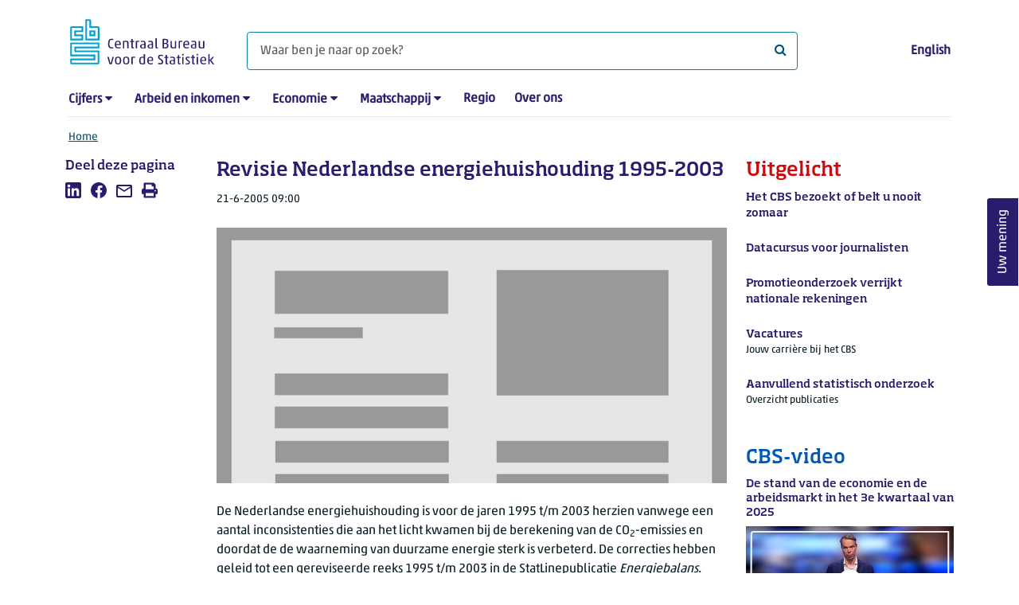

--- FILE ---
content_type: text/html; charset=utf-8
request_url: https://www.cbs.nl/nl-nl/achtergrond/2005/25/revisie-nederlandse-energiehuishouding-1995-2003
body_size: 58322
content:
<!doctype html>
<html lang="nl-NL" class="no-js">
<head>
    <meta charset="utf-8">
    <meta name="viewport" content="width=device-width, initial-scale=1, shrink-to-fit=no">
    <title>Revisie Nederlandse energiehuishouding 1995-2003 | CBS</title>
    <meta name="DCTERMS:identifier" title="XSD.anyURI" content="https://www.cbs.nl/nl-nl/achtergrond/2005/25/revisie-nederlandse-energiehuishouding-1995-2003" />
    <meta name="DCTERMS.title" content="Revisie Nederlandse energiehuishouding 1995-2003" />
    <meta name="DCTERMS.type" title="OVERHEID.Informatietype" content="webpagina" />
    <meta name="DCTERMS.language" title="XSD.language" content="nl-NL" />
    <meta name="DCTERMS.authority" title="OVERHEID.Organisatie" content="Centraal Bureau voor de Statistiek" />
    <meta name="DCTERMS.creator" title="OVERHEID.Organisatie" content="Centraal Bureau voor de Statistiek" />
    <meta name="DCTERMS.modified" title="XSD.dateTime" content="2005-06-21T09:00:00+02:00" />
    <meta name="DCTERMS.temporal" content="" />
    <meta name="DCTERMS.spatial" title="OVERHEID.Koninkrijksdeel" content="Nederland" />
    <meta name="description" content="De Nederlandse energiehuishouding is voor de jaren 1995 t/m 2003 herzien vanwege een aantal inconsistenties die aan het licht kwamen bij de berekening van de CO2-emissies en doordat de de waarneming van duurzame energie sterk is verbeterd." />
    <meta name="generator" content="CBS Website, Versie 1.2.0.0" />
    <meta name="keywords" content="kerncijfers,waarneming,steenkool,co2" />
    <meta name="robots" content="" />

    <link rel="canonical" href="https://www.cbs.nl/nl-nl/achtergrond/2005/25/revisie-nederlandse-energiehuishouding-1995-2003" />
    <!-- prefetch dns lookups -->
    <link rel="dns-prefetch" href="//cdn.cbs.nl" />
    <link rel="dns-prefetch" href="//cdnjs.cloudflare.com" />
    <link rel="dns-prefetch" href="//code.highcharts.com" />
    <link rel="dns-prefetch" href="//cdn.jsdelivr.net" />

    <!-- preload fonts -->
    <link rel="preload" href="//cdn.cbs.nl/cdn/fonts/soho-medium.woff2" as="font" type="font/woff2" crossorigin>
    <link rel="preload" href="//cdn.cbs.nl/cdn/fonts/akko-regular.woff2" as="font" type="font/woff2" crossorigin>
    <link rel="preload" href="//cdnjs.cloudflare.com/ajax/libs/font-awesome/4.7.0/fonts/fontawesome-webfont.woff2?v=4.7.0" as="font" type="font/woff2" crossorigin>

    <link rel="apple-touch-icon" sizes="180x180" href="https://cdn.cbs.nl/cdn/images/apple-touch-icon.png">
    <link rel="icon" type="image/png" sizes="32x32" href="https://cdn.cbs.nl/cdn/images/favicon-32x32.png">
    <link rel="icon" type="image/png" sizes="16x16" href="https://cdn.cbs.nl/cdn/images/favicon-16x16.png">
    <link rel="manifest" href="https://cdn.cbs.nl/cdn/images/site.webmanifest">
    <link rel="mask-icon" href="https://cdn.cbs.nl/cdn/images/safari-pinned-tab.svg" color="#00a1cd">
    <link rel="shortcut icon prefetch" href="https://cdn.cbs.nl/cdn/images/favicon.ico">
    <link rel="me" href="https://social.overheid.nl/@CBSstatistiek">
    <meta name="msapplication-TileColor" content="#271d6c">
    <meta name="msapplication-config" content="https://cdn.cbs.nl/cdn/images/browserconfig.xml">
    <meta name="theme-color" content="#00A1CD" />
    <meta name="twitter:card" content="summary_large_image" />
    <meta name="twitter:site" content="cbs.nl" />
    <meta name="twitter:site:id" content="statistiekcbs" />
    <meta property="og:image" content="https://cdn.cbs.nl/images/366a4443686f486633704f67436a78307545734234413d3d/900x450.jpg" />
    <meta property="og:title" content="Revisie Nederlandse energiehuishouding 1995-2003" />
    <meta property="og:type" content="website" />
    <meta property="og:url" content="https://www.cbs.nl/nl-nl/achtergrond/2005/25/revisie-nederlandse-energiehuishouding-1995-2003" />
    <meta property="og:locale" content="nl_NL">
    <meta property="og:site_name" content="Centraal Bureau voor de Statistiek" />
    <meta property="og:description" content="De Nederlandse energiehuishouding is voor de jaren 1995 t/m 2003 herzien vanwege een aantal inconsistenties die aan het licht kwamen bij de berekening van de CO2-emissies en doordat de de waarneming van duurzame energie sterk is verbeterd." />
    <link rel="stylesheet" href="https://cdn.jsdelivr.net/npm/bootstrap@5.3.3/dist/css/bootstrap.min.css" integrity="sha384-QWTKZyjpPEjISv5WaRU9OFeRpok6YctnYmDr5pNlyT2bRjXh0JMhjY6hW+ALEwIH" crossorigin="anonymous">
    <link rel="stylesheet" href="https://cdnjs.cloudflare.com/ajax/libs/font-awesome/4.7.0/css/font-awesome.css" integrity="sha512-5A8nwdMOWrSz20fDsjczgUidUBR8liPYU+WymTZP1lmY9G6Oc7HlZv156XqnsgNUzTyMefFTcsFH/tnJE/+xBg==" crossorigin="anonymous" referrerpolicy="no-referrer" />
    <link rel="stylesheet" href="https://www.cbs.nl/content/css-v5/cbs.min.css" />
    <link rel="stylesheet" href="https://www.cbs.nl/content/css-v5/cbs-print.min.css" media="print" />
    <script nonce="qT8VQXRdoGB8nTJGAyZvGXfiub/ByjWayjOPSqxP5XQ=">
        document.documentElement.classList.remove("no-js");
    </script>
    <script nonce="qT8VQXRdoGB8nTJGAyZvGXfiub/ByjWayjOPSqxP5XQ=">
        var highchartsLogo = '/-/media/cbs/Infographics/highcharts-logo.png';
        window.Highcharts = undefined;
    </script>
    <script nonce="qT8VQXRdoGB8nTJGAyZvGXfiub/ByjWayjOPSqxP5XQ=" src="https://cdnjs.cloudflare.com/ajax/libs/jquery/3.5.1/jquery.min.js" integrity="sha512-bLT0Qm9VnAYZDflyKcBaQ2gg0hSYNQrJ8RilYldYQ1FxQYoCLtUjuuRuZo+fjqhx/qtq/1itJ0C2ejDxltZVFg==" crossorigin="anonymous"></script>
    <noscript>
        <style nonce="qT8VQXRdoGB8nTJGAyZvGXfiub/ByjWayjOPSqxP5XQ=">
            .collapse {
                display: block;
            }

            .highchartContainerClass, .if-collapsed {
                display: none;
            }
        </style>
    </noscript>
<script nonce="qT8VQXRdoGB8nTJGAyZvGXfiub/ByjWayjOPSqxP5XQ=" type="text/javascript">
window.dataLayer = window.dataLayer || [];
window.dataLayer.push({
nonce: "qT8VQXRdoGB8nTJGAyZvGXfiub/ByjWayjOPSqxP5XQ=",
"language": "nl-NL",
"ftg_type": "informer",
"section": "background",
"sitecore_id": "cd1882e011d34045ba6095c9a54b8069",
"template_name": "Background article",
"release_date": "2005-06-21T07:00:00+00:00",
"keywords": "|kerncijfers|waarneming|steenkool|co2|",
"series": "",
"themes": "Industrie en energie"
});  </script>
</head>
<body class="">
    <!--PIWIK-->
<script nonce="qT8VQXRdoGB8nTJGAyZvGXfiub/ByjWayjOPSqxP5XQ=" type="text/javascript">
(function(window, document, dataLayerName, id) {
window[dataLayerName]=window[dataLayerName]||[],window[dataLayerName].push({start:(new Date).getTime(),event:"stg.start"});var scripts=document.getElementsByTagName('script')[0],tags=document.createElement('script');
function stgCreateCookie(a,b,c){var d="";if(c){var e=new Date;e.setTime(e.getTime()+24*c*60*60*1e3),d="; expires="+e.toUTCString();f="; SameSite=Strict"}document.cookie=a+"="+b+d+"; path=/"}
var isStgDebug=(window.location.href.match("stg_debug")||document.cookie.match("stg_debug"))&&!window.location.href.match("stg_disable_debug");stgCreateCookie("stg_debug",isStgDebug?1:"",isStgDebug?14:-1);
var qP=[];dataLayerName!=="dataLayer"&&qP.push("data_layer_name="+dataLayerName),qP.push("use_secure_cookies"),isStgDebug&&qP.push("stg_debug");var qPString=qP.length>0?("?"+qP.join("&")):"";
tags.async=!0,tags.src="//cbs.containers.piwik.pro/"+id+".js"+qPString,scripts.parentNode.insertBefore(tags,scripts);
!function(a,n,i){a[n]=a[n]||{};for(var c=0;c<i.length;c++)!function(i){a[n][i]=a[n][i]||{},a[n][i].api=a[n][i].api||function(){var a=[].slice.call(arguments,0);"string"==typeof a[0]&&window[dataLayerName].push({event:n+"."+i+":"+a[0],parameters:[].slice.call(arguments,1)})}}(i[c])}(window,"ppms",["tm","cm"]);
})(window, document, 'dataLayer', '7cd61318-6d21-4775-b1b2-64ec78d416e1');
</script>

    <a class="visually-hidden-focusable" href="#main">Ga naar hoofdinhoud</a>

    
<div id="nav-header" class="container px-3">
    <nav class="navbar navbar-expand-lg flex-wrap pt-3">
        <div class="container-fluid px-0">
            <div>
                <a href="/nl-nl" title="CBS home" class="navbar-brand ms-auto pb-0">
                    <img class="d-inline-block navbar-brand-logo"  src="https://cdn.cbs.nl/icons/navigation/cbs-logo-brand-nl.svg" alt="Centraal Bureau voor de Statistiek" />
                </a>
            </div>
            <div>
                <button id="hamburger-button" type="button" class="navbar-toggler navbar-right collapsed mt-2" data-bs-toggle="collapse" data-bs-target="#nav-mainmenu" aria-expanded="false" aria-controls="nav-mainmenu">
                    <span id="hamburger-open-icon" class="ci ci-hamburger"><span class="visually-hidden">Toon navigatie menu</span></span>
                    <span id="hamburger-close-icon" class="ci ci-close d-none"><span class="visually-hidden">Sluit navigatie menu</span></span>
                </button>
            </div>
            <div id="search-bar" class="d-flex justify-content-center col-12 col-lg-8 px-0 px-lg-4 pt-3">
                <form id="navigation-search" action="/nl-nl/zoeken" class="col-12 px-0 pb-2 pt-lg-2 pb-lg-0">
                    <div class="input-group flex-fill">
                        <span id="close-search-icon" class="d-none">
                            <i class="ci ci-back mt-2" title="terug"></i>
                        </span>
                        <label for="searchfield-input" class="d-none">Waar ben je naar op zoek? </label>
                        <input id="searchfield-input" name="q" class="form-control mb-lg-0" type="search" placeholder="Waar ben je naar op zoek? " aria-label="Waar ben je naar op zoek? ">
                        <button type="submit" class="search-input-icon" id="search-icon" title="Zoeken">
                            <span class="fa fa-search" aria-hidden="true"></span>
                            <span class="visually-hidden">Waar ben je naar op zoek? </span>
                        </button>
                    </div>
                </form>
            </div>
            <div class="navbar-right d-none d-lg-block ms-auto mt-lg-4">
                <a href="https://www.cbs.nl/en-gb" lang="en" hreflang="en">English</a>
            </div>
            <div class="d-block col-12 px-0 ps-lg-0">
                <div id="nav-mainmenu" class="collapse navbar-collapse fake-modal-body ps-0 pt-3 pt-lg-4">
                    <ul id="collapsible-menu" class="navbar-nav me-auto col-12">
                                <li aria-haspopup="true" class="nav-item has-submenu pe-lg-4 collapsed" data-bs-toggle="collapse" data-bs-target="#dropdown-submenu-0" aria-expanded="false">
                                    <a href="/nl-nl/cijfers">Cijfers</a>
                                            <button type="button" aria-label="submenu Cijfers" class="d-lg-none float-end">
                                                <i class="fa fa-chevron-down pt-1"></i>
                                            </button>
                                            <ul id="dropdown-submenu-0" class="submenu dropdown-menu collapse mt-1" aria-expanded="false" data-bs-parent="#collapsible-menu">
                                                    <li class="dropdown-item">
                                                        <a href="https://opendata.cbs.nl/StatLine/">StatLine</a>
                                                    </li>
                                                    <li class="dropdown-item">
                                                        <a href="/nl-nl/cijfers/statline/vernieuwing-statline">Vernieuwing StatLine</a>
                                                    </li>
                                                    <li class="dropdown-item">
                                                        <a href="/nl-nl/cijfers/statline/info-over-statline">Info over StatLine</a>
                                                    </li>
                                                    <li class="dropdown-item">
                                                        <a href="/nl-nl/cijfers/statline/statline-voor-samenwerkingspartners">StatLine voor samenwerkingspartners</a>
                                                    </li>
                                                    <li class="dropdown-item">
                                                        <a href="/nl-nl/onze-diensten/open-data/statline-als-open-data">Open data</a>
                                                    </li>
                                                    <li class="dropdown-item">
                                                        <a href="/nl-nl/onze-diensten/maatwerk-en-microdata/publicaties/recent">Aanvullend statistisch onderzoek</a>
                                                    </li>
                                            </ul>
                                </li>
                                <li aria-haspopup="true" class="nav-item has-submenu pe-lg-4 collapsed" data-bs-toggle="collapse" data-bs-target="#dropdown-submenu-1" aria-expanded="false">
                                    <a href="/nl-nl/arbeid-en-inkomen">Arbeid en inkomen</a>
                                            <button type="button" aria-label="submenu Arbeid en inkomen" class="d-lg-none float-end">
                                                <i class="fa fa-chevron-down pt-1"></i>
                                            </button>
                                            <ul id="dropdown-submenu-1" class="submenu dropdown-menu collapse mt-1" aria-expanded="false" data-bs-parent="#collapsible-menu">
                                                    <li class="dropdown-item">
                                                        <a href="/nl-nl/arbeid-en-inkomen/arbeid-en-sociale-zekerheid">Arbeid en sociale zekerheid</a>
                                                    </li>
                                                    <li class="dropdown-item">
                                                        <a href="/nl-nl/arbeid-en-inkomen/inkomen-en-bestedingen">Inkomen en bestedingen</a>
                                                    </li>
                                            </ul>
                                </li>
                                <li aria-haspopup="true" class="nav-item has-submenu pe-lg-4 collapsed" data-bs-toggle="collapse" data-bs-target="#dropdown-submenu-2" aria-expanded="false">
                                    <a href="/nl-nl/economie">Economie</a>
                                            <button type="button" aria-label="submenu Economie" class="d-lg-none float-end">
                                                <i class="fa fa-chevron-down pt-1"></i>
                                            </button>
                                            <ul id="dropdown-submenu-2" class="submenu dropdown-menu collapse mt-1" aria-expanded="false" data-bs-parent="#collapsible-menu">
                                                    <li class="dropdown-item">
                                                        <a href="/nl-nl/economie/bedrijven">Bedrijven</a>
                                                    </li>
                                                    <li class="dropdown-item">
                                                        <a href="/nl-nl/economie/bouwen-en-wonen">Bouwen en wonen</a>
                                                    </li>
                                                    <li class="dropdown-item">
                                                        <a href="/nl-nl/economie/financiele-en-zakelijke-diensten">Financiële en zakelijke diensten</a>
                                                    </li>
                                                    <li class="dropdown-item">
                                                        <a href="/nl-nl/economie/handel-en-horeca">Handel en horeca</a>
                                                    </li>
                                                    <li class="dropdown-item">
                                                        <a href="/nl-nl/economie/industrie-en-energie">Industrie en energie</a>
                                                    </li>
                                                    <li class="dropdown-item">
                                                        <a href="/nl-nl/economie/internationale-handel">Internationale handel</a>
                                                    </li>
                                                    <li class="dropdown-item">
                                                        <a href="/nl-nl/economie/landbouw">Landbouw</a>
                                                    </li>
                                                    <li class="dropdown-item">
                                                        <a href="/nl-nl/economie/macro-economie">Macro-economie</a>
                                                    </li>
                                                    <li class="dropdown-item">
                                                        <a href="/nl-nl/economie/overheid-en-politiek">Overheid en politiek</a>
                                                    </li>
                                                    <li class="dropdown-item">
                                                        <a href="/nl-nl/economie/prijzen">Prijzen</a>
                                                    </li>
                                            </ul>
                                </li>
                                <li aria-haspopup="true" class="nav-item has-submenu pe-lg-4 collapsed" data-bs-toggle="collapse" data-bs-target="#dropdown-submenu-3" aria-expanded="false">
                                    <a href="/nl-nl/maatschappij">Maatschappij</a>
                                            <button type="button" aria-label="submenu Maatschappij" class="d-lg-none float-end">
                                                <i class="fa fa-chevron-down pt-1"></i>
                                            </button>
                                            <ul id="dropdown-submenu-3" class="submenu dropdown-menu collapse mt-1" aria-expanded="false" data-bs-parent="#collapsible-menu">
                                                    <li class="dropdown-item">
                                                        <a href="/nl-nl/maatschappij/bevolking">Bevolking</a>
                                                    </li>
                                                    <li class="dropdown-item">
                                                        <a href="/nl-nl/maatschappij/gezondheid-en-welzijn">Gezondheid en welzijn</a>
                                                    </li>
                                                    <li class="dropdown-item">
                                                        <a href="/nl-nl/maatschappij/natuur-en-milieu">Natuur en milieu</a>
                                                    </li>
                                                    <li class="dropdown-item">
                                                        <a href="/nl-nl/maatschappij/onderwijs">Onderwijs</a>
                                                    </li>
                                                    <li class="dropdown-item">
                                                        <a href="/nl-nl/maatschappij/veiligheid-en-recht">Veiligheid en recht</a>
                                                    </li>
                                                    <li class="dropdown-item">
                                                        <a href="/nl-nl/maatschappij/verkeer-en-vervoer">Verkeer en vervoer</a>
                                                    </li>
                                                    <li class="dropdown-item">
                                                        <a href="/nl-nl/maatschappij/vrije-tijd-en-cultuur">Vrije tijd en cultuur</a>
                                                    </li>
                                            </ul>
                                </li>
                                <li aria-haspopup="false" class="nav-item  pe-lg-4 collapsed" data-bs-toggle="collapse" data-bs-target="#dropdown-submenu-4" aria-expanded="false">
                                    <a href="/nl-nl/dossier/nederland-regionaal">Regio</a>
                                </li>
                                <li aria-haspopup="false" class="nav-item  pe-lg-4 collapsed" data-bs-toggle="collapse" data-bs-target="#dropdown-submenu-5" aria-expanded="false">
                                    <a href="/nl-nl/over-ons">Over ons</a>
                                </li>
                        <li class="d-lg-none nav-item">
                            <a href="https://www.cbs.nl/en-gb" lang="en" hreflang="en">Taal: English (EN)</a>
                        </li>
                    </ul>
                </div>
            </div>
        </div>
    </nav>

    <nav aria-label="breadcrumb">
        <div class="container-fluid breadcrumb-div px-0 pt-lg-3">
            <ol class="breadcrumb d-none d-lg-flex" id="breadcrumb-desktop">
                        <li class="breadcrumb-item d-flex">
                            <a href="https://www.cbs.nl/nl-nl">Home</a>
                        </li>
            </ol>
            <div class="d-lg-none pb-2">
                <ol class="list-unstyled mb-0" id="breadcrumb-mobile">
                    <li class="breadcrumb-item d-flex">
                        <i class="ci-chevron-left pe-2"></i>
                        <a href="https://www.cbs.nl/nl-nl">Home</a>
                    </li>
                </ol>
            </div>
        </div>
    </nav>
<script nonce="qT8VQXRdoGB8nTJGAyZvGXfiub/ByjWayjOPSqxP5XQ=" type="application/ld+json">
{
	"@context": "https://schema.org",
	"@type": "BreadcrumbList",
	"itemListElement": [
		{"@type": "ListItem", "position":1, "name":"Home", "item":"https://www.cbs.nl/nl-nl"}
	]
}
</script>
</div>
    <div class="container container-content no-js 273-layout">
    <div class="row">
        <main id="main" role="main" class="col-12 col-lg-7 order-lg-2 pb-5" tabindex="-1">
           <article>


        <script nonce="qT8VQXRdoGB8nTJGAyZvGXfiub/ByjWayjOPSqxP5XQ=" type="application/ld&#x2B;json">
            {
            "@context": "https://schema.org",
            "@type": "NewsArticle",
            "headline": "Revisie Nederlandse energiehuishouding 1995-2003",
            "author":
            {
            "name" : "Centraal Bureau voor de Statistiek",
            "@type" : "Organization"
            },
            "datePublished": "2005-06-21T07:00:00+00:00",
            "dateModified": "2005-06-21T07:00:00+00:00",
            "dateline": "NL, The Netherlands",
            "description" : "",
            "mainEntityOfPage": "https://www.cbs.nl/nl-nl/achtergrond/2005/25/revisie-nederlandse-energiehuishouding-1995-2003",
            "speakable":
            {
            "@type": "SpeakableSpecification",
            "cssSelector ": [".main-title", ".leadtext"]
            },
            "articleSection": "Nieuws",
            "image": {
            "@type": "ImageObject",
            "url": "https://cdn.cbs.nl/images/366a4443686f486633704f67436a78307545734234413d3d/900x450.jpg",
            "height": "720",
            "width": "480"
            },
            "publisher": {
            "type": "Organization",
            "name" : "Centraal Bureau voor de Statistiek",
            "logo":
            {
            "@type": "ImageObject",
            "url":"https://www.cbs.nl/Content/images/cbs-ld-logo.png",
            "width":"1024px",
            "height":"1024px"
            }
            }
            }
        </script>


    <header>
        <h1 class="main-title">Revisie Nederlandse energiehuishouding 1995-2003</h1>
            <section>
                <div class="mb-4">
                    <span class="date"><time datetime="2005-06-21T07:00:00+00:00" data-nosnippet>21-6-2005 09:00</time></span>
                </div>
                    <figure class="m-0">
                        <img src="https://cdn.cbs.nl/images/366a4443686f486633704f67436a78307545734234413d3d/900x450.jpg" alt="" class="img-fluid main-image" />
                    </figure>
            </section>

    </header>

        <section>
            <p>De Nederlandse energiehuishouding is voor de jaren 1995 t/m 2003 herzien vanwege een aantal inconsistenties die aan het licht kwamen bij de berekening van de CO<sub>2</sub>-emissies en doordat de de waarneming van duurzame energie sterk is verbeterd. De correcties hebben geleid tot een gereviseerde reeks 1995 t/m 2003 in de StatLinepublicatie <em>Energiebalans</em>. Omdat bepaalde basisgegevens niet beschikbaar zijn voor de jaren 1994 en eerder, zijn van deze jaren niet langer gegevens opgenomen in de <em>Energiebalans</em>. In de StatLinepublicatie <em>Energiebalans</em> <em>Kerncijfers</em> is wel de reeks vanaf 1975 opgenomen. De bovengenoemde revisie heeft op de Kerncijfers namelijk nauwelijks invloed. De wijzigingen worden hieronder toegelicht.</p><strong>
<p>CO<sub>2</sub>-emissies</p>
<p /></strong>De cijfers uit de Nederlandse energiehuishouding zijn niet alleen van belang voor inzicht in de winning, de omzetting en het verbruik van energie in de diverse sectoren van de Nederlandse economie, maar dienen ook steeds vaker als basis voor de berekening van milieu-indicatoren. Een belangrijke milieu-indicator die grotendeels op energiestatistieken berust, is de omvang van de emissie van kooldioxide (CO<sub>2</sub>). Sinds een aantal jaren dienen grote industriële bedrijven hun emissies te rapporteren in milieujaarverslagen. Doordat deze verslagen beschikbaar komen voor de statistiekmakers, ligt het voor de hand de gegevens uit deze milieujaarverslagen te vergelijken met de energiestatistieken. Hiermee zijn enkele inconsistenties opgespoord en is in sommige gevallen een enquête-invulling verbeterd. Tevens zijn bepaalde correcties ook in de data van eerdere jaren doorgevoerd om een consistente reeks uitkomsten te verkrijgen.<p />
<p>Dit heeft geleid tot een aantal aanpassingen in de cijfers van de energiestatistieken. De belangrijkste wijzigingen zijn:</p><em>
<p />Chemische</em> <em>restgassen<p /></em>
<p>Voorheen werden bij enkele bedrijven alleen die restgassen in de NEH waargenomen die verkocht werden. De restgassen die in het bedrijf waar ze werden geproduceerd ook weer werden verbruikt, bleven buiten beschouwing. Dit leidt tot een onderschatting van de emissies. Na revisie is de totale hoeveelheid restgassen in de NEH opgenomen.</p><em>
<p>Verbruik van steenkool en steenkoolcokes in de basismetaalindustrie</p></em>
<p>Dit werd tot 1999 gezien als energetisch finaal verbruik, en in latere jaren als niet-energetisch finaal verbruik. In de gereviseerde reeks is dit in alle jaren geplaatst onder <em>niet</em>-energetisch finaal verbruik.</p><em>
<p>Indeling energetisch versus niet-energetisch verbruik van energiedragers</p></em>
<p>Ook bij andere bedrijfstakken dan de basismetaalindustrie zijn kleine verschuivingen opgetreden.</p><em>
<p>Netto verbrandingswaarde van steenkool</p></em>
<p>Deze varieert sterk, en is afhankelijk van het land waar de steenkool is gewonnen. Daarom wordt deze waarde bij de enquêtering van de steenkoolverbruikende bedrijven opgevraagd. Wanneer deze waarde ontbreekt, wordt in de NEH gerekend met een verstekwaarde. In veel gevallen is het echter mogelijk deze verstekwaarde te vervangen door een betere schatting, gebaseerd op waarden in de voorafgaande en opvolgende verslagperiodes.</p><em>
<p>Fouten in data</p></em>
<p>Door het maken en analyseren van tijdreeksen konden fouten worden opgespoord.</p><em>
<p>Indeling van bedrijven naar bedrijfstak</p></em>
<p>Deze indeling is in een beperkt aantal gevallen gewijzigd. Ook is een klein aantal bedrijven in een ander stratum ingedeeld waardoor de steekproefophoging een iets andere uitkomst oplevert.</p><em>
<p>Raffinage bij organische basischemie</p></em>
<p>Tot 1999 werd de omzetting van aardgascondensaat naar aardolieproducten die plaatsvond binnen de basischemie gepubliceerd onder de raffinaderijen. Vanaf 1999 werd deze omzetting wel gepubliceerd onder de basischemie. Dit is na de revisie ook voor de oudere jaren doorgevoerd.</p><strong>
<p>Duurzame energie</p></strong>
<p>Duurzame energie komt op meerdere plaatsen terug in de Nederlandse Energiehuishouding (NEH). De toename van duurzame energie in recente jaren maakt dat het steeds belangrijker is om de duurzame energie conceptueel zo goed mogelijk te integreren in de NEH. In opdracht van het Ministerie van Economische Zaken is sinds begin 2004 het CBS verantwoordelijk voor de hele waarneming van duurzame energie. Daardoor is sinds enige tijd de kennis en capaciteit aanwezig om een conceptuele verbeterslag op dit terrein door te voeren. Daarbij is rekening gehouden met het Protocol Duurzame Energie en met de concepten uit de internationale statistieken van de IEA (International Energy Agency) en Eurostat (het Europese statistische bureau). Naast herzieningen vanuit vernieuwde concepten zijn ook herzieningen doorgevoerd door verbeterd inzicht in primaire data betreffende de duurzame energiebronnen. Per bron zijn hieronder de belangrijkste wijzigingen toegelicht.</p><em>
<p>Afvalverbrandingsinstallaties (AVI’s)</p></em>
<p>Op vier punten zijn er wijzigingen doorgevoerd:</p>
<ol>
<li>Vóór de herziening was in de NEH de winning van stoom in principe ook letterlijk de winning van stoom uit het verbranden van afval. In de herziene NEH is de winning van stoom gelijk aan de energie-inhoud van het verbrande afval. Dit gegeven is het uitgangspunt bij rendementsbeschouwingen van afvalverbrandingsinstallaties en komt overeen met het begrip <em>primary production</em> in de internationale statistieken. Als gevolg van deze herziening stijgt de winning van stoom met ongeveer 5 PJ. 
</li>
<li>Het verbranden van afval bij AVI’s zonder elektriciteitsopwekking wordt gezien als een overige omzetting. Vóór de herziening werd bij deze AVI’s de verkregen energie geboekt als winning en aflevering van stoom. 
</li>
<li>Vóór de herziening was de lijst met opgenomen afvalverbrandingsinstallaties (inclusief installaties voor specifieke stromen) niet helemaal compleet. Dat is nu wel het geval. 
</li>
<li>Van enkele AVI’s zijn de primaire gegevens herzien. </li></ol><em>
<p>Meestoken van biomassa in elektriciteitscentrales</p></em>
<p>Dit wordt in de NEH zichtbaar als winning van stoom en inzet van stoom voor warmte/kracht-opwekking. De primaire gegevens zijn consistent gemaakt met informatie uit de duurzame energiestatistiek. Deze herziening betekent toename van de winning van stoom en de inzet van stoom van 6 PJ in 2002 en 1 á 2 PJ in de andere jaren</p><em>
<p>Houtverbranding bij huishoudens</p></em>
<p>Tot op heden was dit niet opgenomen in de Nederlandse Energiehuishouding In de herziene NEH komt dit terug als een winning en finaal verbruik van warm water bij huishoudens van ongeveer 9 PJ. Dit is de energie-inhoud van het verbrande hout.</p><em>
<p>Biomassaverbruik voor warmte in de industrie</p></em>
<p>Dit komt terug in de NEH als winning en finaal verbruik van warm water waarbij de waarde gelijk is aan de energie-inhoud van het verbrande hout. Dit cijfer is gebaseerd op een inventarisatie onder leveranciers van houtkachels uit 1997. Deze inventarisatie is herhaald in 2004 en de resultaten voor de tussenliggende jaren zijn berekend middels interpolatie. Tevens is de reeks consistent gemaakt vanaf 1995. Daarnaast is het biomassaverbruik van de cementindustrie opgenomen als winning en finaal verbruik van stoom, resulterend in een stijging van de winning van stoom. Het totale effect van deze veranderingen ligt tussen de 0 en 2 PJ, afhankelijk van het jaar.</p><em>
<p>Omgevingswarmte</p></em>
<p>Het gaat hierbij om warmte/koude-opslag en warmtepompen. Vóór de herziening werd in de NEH uitgegaan van de vermeden primaire energie uit de duurzame energiestatistiek. In de herziene NEH wordt uitgegaan van de daadwerkelijk gewonnen warmte uit de omgeving. De elektriciteitsbesparing door koudeopslag is niet opgenomen in de NEH, net zo min als andere vormen van energiebesparing. Het energieverbruik van de warmtepompen is ook niet expliciet opgenomen in de NEH. Het is onderdeel van het finaal verbruik van overige afnemers en huishoudens. Naast deze conceptuele herziening zijn ook de nieuwe kentallen voor de prestaties van warmtepompen (Protocol Duurzame Energie, SenterNovem, 2004) verwerkt. Het effect van deze herziening is een toename van de winning van warm water bij huishoudens en overige afnemers van ongeveer 0,5 PJ.</p><em>
<p>Fotovoltaïsche zonne-energie</p></em>
<p>Deze komt terug in de NEH als winning van elektriciteit. De belangrijkste herziening betreft de verdeling over de bedrijfstakken. Een groot gedeelte van deze winning is nu bij de huishoudens geplaatst.</p><em>
<p>Fermentatiegas</p></em>
<p>Bij fermentatiegas kan onderscheid gemaakt worden in stortgas, rioolgas en overige fermentatiegassen</p>
<ol>

<li>Stortgas. Door gebruik te maken van gegevens van de Vereniging van Afvalbedrijven is een nieuwe tijdreeks samengesteld. Tevens is nu voor de hele tijdreeks het afgefakkelde stortgas opgenomen als winning en finaal verbruik. Het effect van deze herziening is een toename van de winning van 0,5 à 1 PJ per jaar, afhankelijk van het jaar. 
</li>
<li>Rioolgas. Bij het fermentatiegas uit rioolwaterzuiveringsinstallaties is een herziene tijdreeks samengesteld uit gegevens gebaseerd op de CBS-statistiek Zuivering van Afvalwater. Het effect op de winning is enkele tienden PJ per jaar. 
</li>
<li>Bij de overige fermentatiegassen zijn er enkele kleine aanpassingen in de brondata. </li></ol><em>
<p>Windenergie</p></em>
<p>Elektriciteit uit windenergie komt terug in de NEH als winning van elektriciteit. De herzieningen op dit vlak betreffen een wat meer consistente verdeling over de bedrijfstakken en een kleine toename als gevolg van het volledig gelijk trekken met de cijfers uit duurzame energiestatistiek van maximaal 70 GWh op jaarbasis.</p><em>
<p>Thermische zonne-energie</p></em>
<p>Dit komt terug als winning en finaal verbruik van warm water. In het verleden werd in de NEH uitgegaan van de vermeden primaire energie. Na de herziening wordt uitgegaan van de daadwerkelijk gewonnen warmte zoals gedefinieerd door de IEA. Dit leidt tot een kleine toename van 0,1 PJ. Verder is de verdeling over de bedrijfstakken nog iets bijgesteld.</p>
        </section>


</article>
    <aside>
        <div class="aside-content filteredlist">
            <h2>Lees meer over</h2>
            <ol class="filtered-list-items ps-4 mt-0 mb-4">
                    <li class="d-block mb-2"><a href="/nl-nl/zoeken?q=keyword:kerncijfers">kerncijfers</a></li>
                    <li class="d-block mb-2"><a href="/nl-nl/zoeken?q=keyword:waarneming">waarneming</a></li>
                    <li class="d-block mb-2"><a href="/nl-nl/zoeken?q=keyword:steenkool">steenkool</a></li>
                    <li class="d-block mb-2"><a href="/nl-nl/zoeken?q=keyword:co2">co2</a></li>
            </ol>
        </div>
    </aside>

<div id="surveyContent19b9493af9167389df8dfec260420eb7cd7c274d" /></div>        </main>
        <section class="col-12 col-lg-2 order-lg-1">
            <aside class="article-left">
    <div class="aside-content mb-4">
    <h2 class="shareheader">Deel deze pagina</h2>
    <div class="socialshare" role="list">
        <a href="https://www.linkedin.com/shareArticle?mini=true&url=https://www.cbs.nl/nl-nl/achtergrond/2005/25/revisie-nederlandse-energiehuishouding-1995-2003?pk_campaign=social_share&pk_source=linkedin&title=&summary=&source=" title="Deel deze pagina op LinkedIn" role="listitem">
            <span class="ci ci-linkedin" aria-hidden="true"></span>
            <span class="visually-hidden">Deel deze pagina op LinkedIn</span>
        </a>
        <a href="https://www.facebook.com/sharer/sharer.php?u=https://www.cbs.nl/nl-nl/achtergrond/2005/25/revisie-nederlandse-energiehuishouding-1995-2003?pk_campaign=social_share&pk_source=facebook" title="Deel deze pagina op Facebook" role="listitem">
            <span class="ci ci-facebook" aria-hidden="true"></span>
            <span class="visually-hidden">Deel deze pagina op Facebook</span>
        </a>    
        <a href="mailto:?&subject=&body=https://www.cbs.nl/nl-nl/achtergrond/2005/25/revisie-nederlandse-energiehuishouding-1995-2003?pk_campaign=social_share&pk_source=mail" title="Mail deze pagina" role="listitem">
            <span class="ci ci-mail" aria-hidden="true"></span>
            <span class="visually-hidden">Mail deze pagina</span>
        </a>
    <button id="printpage" title="Afdrukken" role="listitem">
        <span class="ci ci-print" aria-hidden="true"></span>
        <span class="visually-hidden">Afdrukken</span>
    </button>
</div>
 
</div>

</aside>


        </section>
        <section class="col-12 col-lg-3 order-lg-3 sidebar-transparant sidebar-article">
            <aside role="complementary" class="sidebar-red col-12">
    <div class="aside-content">
        <h2>Uitgelicht</h2>
            <a href="https://www.cbs.nl/nl-nl/deelnemers-enquetes/personen/het-cbs-bezoekt-of-belt-u-nooit-zomaar">
                <p class="featured-title">Het CBS bezoekt of belt u nooit zomaar</p>
                <p class="date">
                </p>
            </a>
            <a href="https://www.cbs.nl/nl-nl/uitgelicht/datacursus-voor-journalisten">
                <p class="featured-title">Datacursus voor journalisten</p>
                <p class="date">
                </p>
            </a>
            <a href="https://www.cbs.nl/nl-nl/corporate/2026/01/promotieonderzoek-verrijkt-nationale-rekeningen">
                <p class="featured-title">Promotieonderzoek verrijkt nationale rekeningen</p>
                <p class="date">
                </p>
            </a>
            <a href="https://werkenbijhetcbs.nl/">
                <p class="featured-title">Vacatures</p>
                <p class="date">
Jouw carri&#xE8;re bij het CBS                </p>
            </a>
            <a href="https://www.cbs.nl/nl-nl/onze-diensten/maatwerk-en-microdata/publicaties/recent">
                <p class="featured-title">Aanvullend statistisch onderzoek</p>
                <p class="date">
Overzicht publicaties                </p>
            </a>
    </div>
</aside>
    <aside role="complementary" class="sidebar-blue col-12">
    <div class="aside-content">
        <h2>CBS-video</h2>
        <h3 class="title">De stand van de economie en de arbeidsmarkt in het 3e kwartaal van 2025</h3>
        <div class="cbs-image-container px-0">
            <a href="https://www.cbs.nl/nl-nl/video/dc1e1dd572a045df9855e8d7743acd4a?16x9=true">
                <img class="img-fluid w-100" src="https://api.eu.kaltura.com/p/139/thumbnail/entry_id/0_qlgyn513/width/480/height/270/" alt="De stand van de economie en de arbeidsmarkt in het 3e kwartaal van 2025" />
                <span role="img" class="fa fa-play-circle-o cbs-video" alt="Deze pagina bevat een video." aria-label="Deze pagina bevat een video."></span>
            </a>
        </div>
    </div>
</aside>
    <aside role="complementary" class="sidebar-pink col-12">
        <div class="aside-content">
            <h2>Verwacht</h2>
            <a href="https://www.cbs.nl/nl-nl/publicatieplanning" title="Publicatieplanning">               
                        <h3>Consumentenprijzen Caribisch Nederland</h3>
<p class="date"><time datetime="2026-01-28T14:30:00+00:00" data-nosnippet>28-1-2026 15:30</time></p>                        <h3>Buitengesloten voelen</h3>
<p class="date"><time datetime="2026-01-29T05:30:00+00:00" data-nosnippet>29-1-2026 06:30</time></p>                        <h3>Import Venezuela</h3>
<p class="date"><time datetime="2026-01-29T05:30:00+00:00" data-nosnippet>29-1-2026 06:30</time></p>                        <h3>Asielverzoeken en nareizigers</h3>
<p class="date"><time datetime="2026-01-30T05:30:00+00:00" data-nosnippet>30-1-2026 06:30</time></p>            </a>
        </div>
    </aside>
    <aside role="complementary" class="sidebar-morenews col-12">
        <div class="aside-content">
            <h2>Recent nieuws</h2>
            <div class="row">
                    <div class="col-12">
                        <a href="https://www.cbs.nl/nl-nl/nieuws/2026/05/in-buitenland-geboren-uitzendkrachten-doen-ruim-helft-uitzendwerk" class="row">
                            <div class="col-12 pt-2 caption order-2">
                                <h3>In buitenland geboren uitzendkrachten doen ruim helft uitzendwerk</h3>
                                <p><span class="date"><time datetime="2026-01-28T05:30:00+00:00" data-nosnippet>28-1-2026 06:30</time></span></p>
                            </div>
                            <div class="col-10 order-1">
                                <div class="cbs-image-container">
        <img class="lazy img-fluid" src="/Content/images/placeholder.jpg" data-src="https://cdn.cbs.nl/images/78414366677a6e376a544b753970564c3852674245513d3d/720x480.jpg" alt="" title="" />
        <noscript>
            <img class="img-fluid" src="https://cdn.cbs.nl/images/78414366677a6e376a544b753970564c3852674245513d3d/720x480.jpg" alt="" />
        </noscript>

</div>
                            </div>
                        </a>
                    </div>
                    <div class="col-12">
                        <a href="https://www.cbs.nl/nl-nl/nieuws/2026/05/1-op-de-20-bedrijven-verplaatste-activiteiten-naar-het-buitenland" class="row">
                            <div class="col-12 pt-2 caption order-2">
                                <h3>1 op de 20 bedrijven verplaatste activiteiten naar het buitenland</h3>
                                <p><span class="date"><time datetime="2026-01-27T05:30:00+00:00" data-nosnippet>27-1-2026 06:30</time></span></p>
                            </div>
                            <div class="col-10 order-1">
                                <div class="cbs-image-container">
        <img class="lazy img-fluid" src="/Content/images/placeholder.jpg" data-src="https://cdn.cbs.nl/images/4b6c464a655145344b48644c5a754454792b59692b673d3d/720x480.jpg" alt="" title="" />
        <noscript>
            <img class="img-fluid" src="https://cdn.cbs.nl/images/4b6c464a655145344b48644c5a754454792b59692b673d3d/720x480.jpg" alt="" />
        </noscript>

</div>
                            </div>
                        </a>
                    </div>
                    <div class="col-12">
                        <a href="https://www.cbs.nl/nl-nl/nieuws/2026/04/goederenexport-naar-vs-eerste-tien-maanden-van-2025-gekrompen" class="row">
                            <div class="col-12 pt-2 caption order-2">
                                <h3>Goederenexport naar VS eerste tien maanden van 2025 gekrompen</h3>
                                <p><span class="date"><time datetime="2026-01-23T05:30:00+00:00" data-nosnippet>23-1-2026 06:30</time></span></p>
                            </div>
                            <div class="col-10 order-1">
                                <div class="cbs-image-container">
        <img class="lazy img-fluid" src="/Content/images/placeholder.jpg" data-src="https://cdn.cbs.nl/images/396e4b453242674e616f454d535646583737527644773d3d/720x480.jpg" alt="Containers worden verscheept bij de grootste containeroverslag van Europa" title="" />
        <noscript>
            <img class="img-fluid" src="https://cdn.cbs.nl/images/396e4b453242674e616f454d535646583737527644773d3d/720x480.jpg" alt="Containers worden verscheept bij de grootste containeroverslag van Europa" />
        </noscript>

</div>
                            </div>
                        </a>
                    </div>
            </div>
        </div>
    </aside>

        </section>
    </div>
</div>
    <footer>
    <nav class="container">
        <div class="row multi-rows">
                    <div class="col-12 col-lg-3">
                        <h2 class="title">Onze diensten</h2>
                        <ul>
                                    <li>
                                        <a href="https://opendata.cbs.nl/#/CBS/nl/">Cijfers/StatLine</a>
                                    </li>
                                    <li>
                                        <a href="/nl-nl/onze-diensten/bereken-een-huurverhoging">Bereken huurverhoging</a>
                                    </li>
                                    <li>
                                        <a href="/nl-nl/onze-diensten/open-data">Open data</a>
                                    </li>
                                    <li>
                                        <a href="/nl-nl/onze-diensten/maatwerk-en-microdata/microdata-zelf-onderzoek-doen">Microdata</a>
                                    </li>
                                    <li>
                                        <a href="/nl-nl/onze-diensten/maatwerk-en-microdata/aanvullend-statistisch-onderzoek">Aanvullend statistisch onderzoek</a>
                                    </li>
                                    <li>
                                        <a href="/nl-nl/dossier/nederland-regionaal/samenwerken-met-decentrale-overheden">Regionale data</a>
                                    </li>
                                    <li>
                                        <a href="/nl-nl/onze-diensten/overzicht-publicaties">Publicaties</a>
                                    </li>
                                    <li>
                                        <a href="/nl-nl/onze-diensten/methoden">Methoden</a>
                                    </li>
                                    <li>
                                        <a href="/nl-nl/onze-diensten/blaise-software">Blaise</a>
                                    </li>
                        </ul>
                    </div>
                    <div class="col-12 col-lg-3">
                        <h2 class="title">Voor deelnemers enqu&#xEA;tes</h2>
                        <ul>
                                    <li>
                                        <a href="/nl-nl/deelnemers-enquetes/bedrijven">Bedrijven</a>
                                    </li>
                                    <li>
                                        <a href="/nl-nl/deelnemers-enquetes/centrale-overheid">Centrale overheid</a>
                                    </li>
                                    <li>
                                        <a href="/nl-nl/deelnemers-enquetes/decentrale-overheden">Decentrale overheden</a>
                                    </li>
                                    <li>
                                        <a href="/nl-nl/deelnemers-enquetes/personen">Personen</a>
                                    </li>
                                    <li>
                                        <a href="/nl-nl/over-ons/dit-zijn-wij/onze-organisatie/privacy">Privacy</a>
                                    </li>
                                    <li>
                                        <a href="/nl-nl/deelnemers-enquetes/beloningen">Beloningen</a>
                                    </li>
                        </ul>
                    </div>
                    <div class="col-12 col-lg-3">
                        <h2 class="title">Over ons</h2>
                        <ul>
                                    <li>
                                        <a href="/nl-nl/over-ons/contact">Contact</a>
                                    </li>
                                    <li>
                                        <a href="/nl-nl/over-ons/contact/pers">Pers</a>
                                    </li>
                                    <li>
                                        <a href="/nl-nl/over-ons/dit-zijn-wij">Dit zijn wij</a>
                                    </li>
                                    <li>
                                        <a href="/nl-nl/over-ons/onderzoek-en-innovatie">Onderzoek en innovatie</a>
                                    </li>
                                    <li>
                                        <a href="https://werkenbijhetcbs.nl">Werken bij</a>
                                    </li>
                                    <li>
                                        <a href="/nl-nl/onze-diensten/leren-met-het-cbs">Leren met het CBS</a>
                                    </li>
                                    <li>
                                        <a href="/nl-nl/reeksen/redactioneel/errata-en-correcties">Correcties</a>
                                    </li>
                        </ul>
                    </div>
                    <div class="col-12 col-lg-3">
                        <h2 class="title">Over deze site</h2>
                        <ul>
                                    <li>
                                        <a href="/nl-nl/over-ons/website">Website</a>
                                    </li>
                                    <li>
                                        <a href="/nl-nl/over-ons/website/copyright">Copyright</a>
                                    </li>
                                    <li>
                                        <a href="/nl-nl/over-ons/website/cookies">Cookies</a>
                                    </li>
                                    <li>
                                        <a href="/nl-nl/over-ons/website/toegankelijkheid">Toegankelijkheid</a>
                                    </li>
                                    <li>
                                        <a href="/nl-nl/over-ons/website/kwetsbaarheid-melden">Kwetsbaarheid melden</a>
                                    </li>
                                    <li>
                                        <a href="/nl-nl/onze-diensten/archief">Archief</a>
                                    </li>
                                    <li>
                                        <a href="/nl-nl/abonnementen">Abonnementen</a>
                                    </li>
                        </ul>
                    </div>
        </div>
        <div class="row mt-3 pt-2 justify-content-between">
            <div id="socials" class="col-12 col-lg-6">
                <h2 class="visually-hidden">Volg het CBS</h2>
                <div role="list" class="mb-3">
                        <a href="https://www.linkedin.com/company/centraal-bureau-voor-de-statistiek" title="LinkedIn" class="social" role="listitem">
                            <i class="ci ci-linkedin" aria-hidden="true"></i>
                            <span class="visually-hidden">LinkedIn</span>
                        </a>
                        <a href="https://www.facebook.com/statistiekcbs" title="Facebook" class="social" role="listitem">
                            <i class="ci ci-facebook" aria-hidden="true"></i>
                            <span class="visually-hidden">Facebook</span>
                        </a>
                        <a href="https://www.instagram.com/statistiekcbs/" title="Instagram" class="social" role="listitem">
                            <i class="ci ci-instagram" aria-hidden="true"></i>
                            <span class="visually-hidden">Instagram</span>
                        </a>
                        <a href="https://www.youtube.com/user/statistiekcbs" title="YouTube" class="social" role="listitem">
                            <i class="ci ci-youtube" aria-hidden="true"></i>
                            <span class="visually-hidden">YouTube</span>
                        </a>
                        <a href="https://www.cbs.nl/nl-nl/rss-feeds" title="RSS" class="social" role="listitem">
                            <i class="ci ci-rss" aria-hidden="true"></i>
                            <span class="visually-hidden">RSS</span>
                        </a>
                </div>
            </div>
            <div id="sitelinks" class="col-12 col-lg-3 my-3 pt-2 my-lg-0 pt-lg-0">
                <ul>
                        <li>
                            <a href="/nl-nl/publicatieplanning">Publicatieplanning</a>
                        </li>
                        <li>
                            <a href="/nl-nl/over-ons/dit-zijn-wij/onze-organisatie/privacy">Privacy</a>
                        </li>
                </ul>
            </div>
        </div>
    </nav>
</footer>
<footer id="finish" class="container py-5">
    <div class="d-flex">
        <div id="payoff">Voor wat er <strong>feitelijk</strong> gebeurt</div>
        <div class="text-end">© CBS 2026</div>
    </div>
</footer>
    <script nonce="qT8VQXRdoGB8nTJGAyZvGXfiub/ByjWayjOPSqxP5XQ=" src="https://cdn.jsdelivr.net/npm/highcharts@7.0.3/highcharts.js" integrity="sha256-xMDeombsoo/Gy2p6UAwTnuelns6zCc8OwQZP0m9DHnU=" crossorigin="anonymous"></script>
    <script nonce="qT8VQXRdoGB8nTJGAyZvGXfiub/ByjWayjOPSqxP5XQ=" src="https://cdn.jsdelivr.net/npm/highcharts@7.0.3/modules/map.js" integrity="sha256-fNFEuPUQrwk03IVR8jZyQEQiItHbjFgauF08Z95e5c0=" crossorigin="anonymous"></script>
    <script nonce="qT8VQXRdoGB8nTJGAyZvGXfiub/ByjWayjOPSqxP5XQ=" src="https://cdn.jsdelivr.net/npm/highcharts@7.0.3/modules/data.js" integrity="sha256-JMhv0sJ7MHSMqiW928Yy7q4MXmx5fWhoOcs0WAYEvi4=" crossorigin="anonymous"></script>
    <script nonce="qT8VQXRdoGB8nTJGAyZvGXfiub/ByjWayjOPSqxP5XQ=" src="https://cdn.jsdelivr.net/npm/highcharts@7.0.3/highcharts-more.js" integrity="sha256-j3X1V0Jmc9i6mIdzG86oGFzmYqTvOOgFZ1eC6mxuUh4=" crossorigin="anonymous"></script>
    <script nonce="qT8VQXRdoGB8nTJGAyZvGXfiub/ByjWayjOPSqxP5XQ=" src="https://cdn.jsdelivr.net/npm/highcharts@7.0.3/modules/exporting.js" integrity="sha256-8l/KJXWPeepET7RLMItgQW770/Ho4Bp/jtA1k8nxFKY=" crossorigin="anonymous"></script>
    <script nonce="qT8VQXRdoGB8nTJGAyZvGXfiub/ByjWayjOPSqxP5XQ=" src="https://cdn.jsdelivr.net/npm/highcharts@7.0.3/modules/offline-exporting.js" integrity="sha256-elsfv3TyNfWfUclwjerpI3qMqBtieBg46X60lfgE2qc=" crossorigin="anonymous"></script>
    <script nonce="qT8VQXRdoGB8nTJGAyZvGXfiub/ByjWayjOPSqxP5XQ=" src="https://cdn.jsdelivr.net/npm/highcharts@7.0.3/modules/broken-axis.js" integrity="sha256-Md5Vnjv/ZR8DNcKa4K9qiA9tu67KVDwWwVZAFpeyJJU=" crossorigin="anonymous"></script>
    <script nonce="qT8VQXRdoGB8nTJGAyZvGXfiub/ByjWayjOPSqxP5XQ=" src="https://cdn.cbs.nl/cdn/grouped-categories.min.js"></script>
    <script nonce="qT8VQXRdoGB8nTJGAyZvGXfiub/ByjWayjOPSqxP5XQ=" src="https://www.cbs.nl/content/js/libs/jquery/typeahead/typeahead.bundle.js"></script>
    <script nonce="qT8VQXRdoGB8nTJGAyZvGXfiub/ByjWayjOPSqxP5XQ=">
        window.MathJax = {
            options: {
                enableMenu: false,
                ignoreHtmlClass: 'tex2jax_ignore',
                processHtmlClass: 'tex2jax_process'
            },
            tex: {
                autoload: {
                    color: [],
                    colorv2: ['color']
                },
                packages: { '[+]': ['noerrors'] }
            },
            loader: {
                load: ['input/asciimath', '[tex]/noerrors']
            },
            startup: {
                ready: function () {
                    // Add nonce to all dynamically created styles
                    MathJax.startup.defaultReady();
                    document.querySelectorAll('style').forEach(style => {
                        style.setAttribute('nonce', 'qT8VQXRdoGB8nTJGAyZvGXfiub/ByjWayjOPSqxP5XQ=');
                    });
                }
            }
        };
    </script>
    <script nonce="qT8VQXRdoGB8nTJGAyZvGXfiub/ByjWayjOPSqxP5XQ=" src="https://cdnjs.cloudflare.com/ajax/libs/mathjax/3.2.2/es5/tex-mml-chtml.min.js" id="MathJax-script" async integrity="sha512-6FaAxxHuKuzaGHWnV00ftWqP3luSBRSopnNAA2RvQH1fOfnF/A1wOfiUWF7cLIOFcfb1dEhXwo5VG3DAisocRw==" crossorigin="anonymous" referrerpolicy="no-referrer"></script>
    <script nonce="qT8VQXRdoGB8nTJGAyZvGXfiub/ByjWayjOPSqxP5XQ=" src="https://cdn.cbs.nl/cdn/export-csv.min.js"></script>
    <script nonce="qT8VQXRdoGB8nTJGAyZvGXfiub/ByjWayjOPSqxP5XQ=" src="https://cdn.jsdelivr.net/npm/vanilla-lazyload@17.3.0/dist/lazyload.min.js" integrity="sha256-aso6FuYiAL+sfnyWzf4aJcSP8cmukPUFaTb3ZsmulSY=" crossorigin="anonymous"></script>
    
        <script nonce="qT8VQXRdoGB8nTJGAyZvGXfiub/ByjWayjOPSqxP5XQ=" src="https://www.cbs.nl/content/js/cbs-v5/cbs.min.js"></script>
    
    
    <script nonce="qT8VQXRdoGB8nTJGAyZvGXfiub/ByjWayjOPSqxP5XQ=" src="https://cdn.jsdelivr.net/npm/bootstrap@5.3.3/dist/js/bootstrap.bundle.min.js" integrity="sha384-YvpcrYf0tY3lHB60NNkmXc5s9fDVZLESaAA55NDzOxhy9GkcIdslK1eN7N6jIeHz" crossorigin="anonymous"></script>
    <button tabindex="0" id="gfb-button">Uw mening</button>

<!-- Mopinion Pastea.se start -->
<script nonce="qT8VQXRdoGB8nTJGAyZvGXfiub/ByjWayjOPSqxP5XQ=" type="text/javascript">
    (function () {
        var id = "0hKjknX8sDlwkxS2UPuSVYXJsi3fxhR0se9Bmyvr";
        var js = document.createElement("script");
        js.setAttribute("type", "text/javascript");
        js.setAttribute("src", "//deploy.mopinion.com/js/pastease.js");
        js.async = true; document.getElementsByTagName("head")[0].appendChild(js);
        var t = setInterval(function () {
            try {
                Pastease.load(id);
                clearInterval(t)
            } catch (e) { }
        }, 50)
    }
    )();
    document.getElementById("gfb-button").addEventListener("click", function () {
        srv.openModal(true, '5bab7930cf3555874c42446bea1d4f653b1a5f76');
    });
</script>
<!-- Mopinion Pastea.se end -->
</body>
</html>


--- FILE ---
content_type: application/javascript; charset=utf-8
request_url: https://cbs.containers.piwik.pro/7cd61318-6d21-4775-b1b2-64ec78d416e1.js?use_secure_cookies
body_size: 98550
content:
/**
 * All rights reserved to Piwik PRO, Poland, since 2015
 */

(function(stg,initial){stg=window.sevenTag=stg||{};stg.variables=initial.variables;stg.triggers=initial.triggers;stg.tags=initial.tags;stg.configuration=initial.configuration;stg.consentSettings=initial.consentSettings;stg.consentTemplatesSettings=initial.consentTemplatesSettings;}(window.sevenTag,{"variables":[{"id":"823ce072-3268-4a21-9eba-67c6aaeea69e","name":"DLV - eventAction","type":{"collector_name":"data_layer"},"value":"eventAction","options":[],"virtual":false,"metaSiteId":null},{"id":"3dbcb0f0-8aea-4887-9824-a9a7c262ac8e","name":"DLV - CBSIUB - selected_location_type","type":{"collector_name":"data_layer"},"value":"selected_location_type","options":[],"virtual":false,"metaSiteId":null},{"id":"12fb0ba9-9fe7-41f0-bea2-638b3ff1ddb4","name":"DLV - MJP Armoede - theme_title","type":{"collector_name":"data_layer"},"value":"thema_armoede_theme_title","options":[],"virtual":false,"metaSiteId":null},{"id":"34f9cdb2-469f-46e4-b7c3-91ab48311152","name":"DLV - MJP Armoede - error_message","type":{"collector_name":"data_layer"},"value":"thema_armoede_error_message","options":[],"virtual":false,"metaSiteId":null},{"id":"61e6bbde-77a6-4b96-bbdb-9d0ec1cd231d","name":"Huurmodule - dateerror - hidden","type":{"collector_name":"dom_element"},"value":"#dateerror.hidden","options":{"selector_type":"css","extract_text_content":false},"virtual":false,"metaSiteId":null},{"id":"a1f0f971-1c81-41a9-8fc5-b3ebdc673d35","name":"DLV - MJP Armoede - location_type","type":{"collector_name":"data_layer"},"value":"thema_armoede_location_type","options":[],"virtual":false,"metaSiteId":null},{"id":"57c768fc-b851-4e20-8d74-54845db75620","name":"DLV - SERP - search_filter_type","type":{"collector_name":"data_layer"},"value":"search_filter_type","options":[],"virtual":false,"metaSiteId":null},{"id":"ed175336-249a-43de-91f5-1957033fee4c","name":"DLV - CBSIUB - selected_category_index","type":{"collector_name":"data_layer"},"value":"selected_category_index","options":[],"virtual":false,"metaSiteId":null},{"id":"020c1bbe-2869-4c21-9073-b2bffc95785d","name":"Page Title","type":{"collector_name":"document"},"value":"title","options":[],"virtual":false,"metaSiteId":null},{"id":"e4e6e1fc-c235-461c-8c75-e9748ab517c1","name":"DLV - CBSIUB - selected_theme","type":{"collector_name":"data_layer"},"value":"selected_theme","options":[],"virtual":false,"metaSiteId":null},{"id":"21d83f09-927b-4b27-ad84-943f256a1ff0","name":"Huurmodule - dateerror","type":{"collector_name":"dom_element"},"value":"#dateerror","options":{"selector_type":"css","extract_text_content":true},"virtual":false,"metaSiteId":null},{"id":"218926d5-5366-4e0e-a61a-451c9c4726aa","name":"DLV - GreenDeal - greendeal_filter_search_term","type":{"collector_name":"data_layer"},"value":"greendeal_filter_search_term","options":[],"virtual":false,"metaSiteId":null},{"id":"a5b1f3f7-87b5-4bd0-8166-3275ee605106","name":"DLV - MJP Armoede - location","type":{"collector_name":"data_layer"},"value":"thema_armoede_location","options":[],"virtual":false,"metaSiteId":null},{"id":"e072ebec-097c-47f3-93c3-c4b77171c2e5","name":"DLV - BASIC - language","type":{"collector_name":"data_layer"},"value":"language","options":[],"virtual":false,"metaSiteId":null},{"id":"295cc4d2-d265-44b1-8c76-9fba88978530","name":"pathpart5","type":{"collector_name":"custom_javascript"},"value":"function() {\nreturn window.location.pathname.split('/')[5]\n}","options":[],"virtual":false,"metaSiteId":null},{"id":"b81d42cb-cf6a-4819-ae20-a4fd05b4f228","name":"DLV - CBSIUB - selected_location","type":{"collector_name":"data_layer"},"value":"selected_location","options":[],"virtual":false,"metaSiteId":null},{"id":"d9722b21-6fb1-40a0-9811-3e8f2c5de683","name":"DLV - CBSIUB - selected_sub_category_index","type":{"collector_name":"data_layer"},"value":"selected_sub_category_index","options":[],"virtual":false,"metaSiteId":null},{"id":"06359957-8356-4308-8f60-46121954d72e","name":"DLV - WERKENBIJ - job_title","type":{"collector_name":"data_layer"},"value":"job_title","options":[],"virtual":false,"metaSiteId":null},{"id":"d6bef62c-652f-4aac-af8a-2ff87b7454f7","name":"DLV - MBW - wheel_list_view","type":{"collector_name":"data_layer"},"value":"wheel_list_view","options":[],"virtual":false,"metaSiteId":null},{"id":"c1524b76-69ca-41ac-bd82-8e99ff3ea1a3","name":"DLV - BASIC - sitecore_id","type":{"collector_name":"data_layer"},"value":"sitecore_id","options":[],"virtual":false,"metaSiteId":null},{"id":"2476af31-fc09-4ae4-ab73-15f76f1cfea1","name":"Huurmodule - priceerror","type":{"collector_name":"dom_element"},"value":"#priceerror","options":{"selector_type":"css","extract_text_content":true},"virtual":false,"metaSiteId":null},{"id":"e11f24bd-77dd-4d28-8672-4c3090b1aa6f","name":"DLV - SERP - search_result","type":{"collector_name":"data_layer"},"value":"search_result","options":[],"virtual":false,"metaSiteId":null},{"id":"bdc36dbf-e0e7-4f8b-ae2e-f99f70dac904","name":"Kalture video available","type":{"collector_name":"custom_javascript"},"value":"function() {\n  if ( typeof kWidget === 'undefined' || kWidget === null ) {\n    return false;\n  } else {\n    return true;\n  }\n}","options":[],"virtual":false,"metaSiteId":null},{"id":"5e7fd0f1-c9c7-4867-8cfc-f7ae6244bdea","name":"DLV - CBSIUB - selected_year","type":{"collector_name":"data_layer"},"value":"selected_year","options":[],"virtual":false,"metaSiteId":null},{"id":"81ef6931-7b9e-4c71-830e-00c08840295f","name":"DLV - eventName","type":{"collector_name":"data_layer"},"value":"eventName","options":[],"virtual":false,"metaSiteId":null},{"id":"a0856542-daa3-45fb-be8e-bb41236786fc","name":"DLV - search_filter_type","type":{"collector_name":"data_layer"},"value":"search_filter_type","options":[],"virtual":false,"metaSiteId":null},{"id":"7448d92e-1f21-46da-bebf-94c48d2dc6b8","name":"DLV - CBSIUB - selected_category","type":{"collector_name":"data_layer"},"value":"selected_category","options":[],"virtual":false,"metaSiteId":null},{"id":"c43a3d7b-b8ba-4388-94d0-c548aaf44e07","name":"DLV - WERKENBIJ - employment_type","type":{"collector_name":"data_layer"},"value":"employment_type","options":[],"virtual":false,"metaSiteId":null},{"id":"1bae0eea-26fd-44a6-8d37-04698b693703","name":"DLV - greendeal_filter_found_results_search_term","type":{"collector_name":"data_layer"},"value":"greendeal_filter_found_results_search_term","options":[],"virtual":false,"metaSiteId":null},{"id":"ca0e33d9-5105-4772-b108-ad3c04654379","name":"DLV - CBSIUB - selected_theme_index","type":{"collector_name":"data_layer"},"value":"selected_theme_index","options":[],"virtual":false,"metaSiteId":null},{"id":"221390bc-0388-4fda-9294-c482f933a557","name":"pathpart3","type":{"collector_name":"custom_javascript"},"value":"function() {\nreturn window.location.pathname.split('/')[3]\n}","options":[],"virtual":false,"metaSiteId":null},{"id":"97a48ecf-a5a4-48d3-aef8-ac35f485c8ba","name":"DLV - eventCategory","type":{"collector_name":"data_layer"},"value":"eventCategory","options":[],"virtual":false,"metaSiteId":null},{"id":"e567bba2-3000-4f45-ae89-6988c9e6de5b","name":"DLV - SERP - search_sortorder","type":{"collector_name":"data_layer"},"value":"search_sortorder","options":[],"virtual":false,"metaSiteId":null},{"id":"5703096b-88ac-49a4-8871-4e2751f94b12","name":"Tijdreeksen Click","type":{"collector_name":"dom_element"},"value":"span.info.pl-2","options":{"selector_type":"css","extract_text_content":true},"virtual":false,"metaSiteId":null},{"id":"d030128d-7fc9-475f-9c55-e81294ef5ace","name":"DLV - WERKENBIJ - job_category","type":{"collector_name":"data_layer"},"value":"job_category","options":[],"virtual":false,"metaSiteId":null},{"id":"f21430cc-9888-4318-bd13-5dfb0c5c98fc","name":"DLV - GreenDeal - greendeal_filter_topics","type":{"collector_name":"data_layer"},"value":"greendeal_filter_topics","options":[],"virtual":false,"metaSiteId":null},{"id":"fa2a25d2-f805-4d21-9299-b711a7983c8d","name":"DLV - BASIC - keywords","type":{"collector_name":"data_layer"},"value":"keywords","options":[],"virtual":false,"metaSiteId":null},{"id":"1edc0fd8-183e-42cd-994c-46fe917e9f81","name":"DLV - search_result","type":{"collector_name":"data_layer"},"value":"search_result","options":[],"virtual":false,"metaSiteId":null},{"id":"e99ff168-cb26-4658-9dc1-710cbbb54989","name":"DLV - WERKENBIJ - job_location","type":{"collector_name":"data_layer"},"value":"job_location","options":[],"virtual":false,"metaSiteId":null},{"id":"63166536-6cef-476c-997d-01a5f5953e47","name":"DLV - CBSIUB - selected_level_index","type":{"collector_name":"data_layer"},"value":"selected_level_index","options":[],"virtual":false,"metaSiteId":null},{"id":"b3bf476b-8ddc-4b24-80de-177e68ccd4cd","name":"Huurmodule - cpiNotAvailableError","type":{"collector_name":"dom_element"},"value":"#cpiNotAvailableError","options":{"selector_type":"css","extract_text_content":true},"virtual":false,"metaSiteId":null},{"id":"f7f72ff2-a714-411c-b8ce-74025f75788a","name":"DLV - SERP - search_term","type":{"collector_name":"data_layer"},"value":"search_term","options":[],"virtual":false,"metaSiteId":null},{"id":"9b0ad5b9-3c88-4504-88d7-38e27638aadc","name":"DLV - WERKENBIJ - date_posted","type":{"collector_name":"data_layer"},"value":"date_posted","options":[],"virtual":false,"metaSiteId":null},{"id":"25ec275c-9fe1-494e-a84e-f43f42220cf4","name":"DLV - CBSIUB - selected_sub_category","type":{"collector_name":"data_layer"},"value":"selected_sub_category","options":[],"virtual":false,"metaSiteId":null},{"id":"f13d9d43-5cb4-471e-b261-e6a368d3ed88","name":"DLV - BASIC - section","type":{"collector_name":"data_layer"},"value":"section","options":[],"virtual":false,"metaSiteId":null},{"id":"0d36793a-d25d-4a42-9320-d19352f89178","name":"DLV - CBSIUB - selected_location_index","type":{"collector_name":"data_layer"},"value":"selected_location_index","options":[],"virtual":false,"metaSiteId":null},{"id":"7e67a1d3-ca55-47be-aca7-3e46c944dfbb","name":"DLV - CBSIUB - selected_subject_map","type":{"collector_name":"data_layer"},"value":"selected_subject_map_type","options":[],"virtual":false,"metaSiteId":null},{"id":"554da0c9-f949-4023-9181-12ee12573a2e","name":"DLV - GreenDeal - greendeal_filter_subtopics","type":{"collector_name":"data_layer"},"value":"greendeal_filter_subtopics","options":[],"virtual":false,"metaSiteId":null},{"id":"0afe4b70-3f94-4b41-b9dc-9956c2dd38d7","name":"Huurmodule - priceerror - hidden","type":{"collector_name":"dom_element"},"value":"#pricerror.hidden","options":{"selector_type":"css","extract_text_content":false},"virtual":false,"metaSiteId":null},{"id":"a52b6e95-9ba5-4c05-9f57-10aa8dd7c8a4","name":"pathpart1","type":{"collector_name":"custom_javascript"},"value":"function() {\nreturn window.location.pathname.split('/')[1]\n}","options":[],"virtual":false,"metaSiteId":null},{"id":"e92eba0a-7a97-4dc1-ba5c-a000a9a0694f","name":"DLV - BASIC - themes","type":{"collector_name":"data_layer"},"value":"themes","options":[],"virtual":false,"metaSiteId":null},{"id":"50c7b0fb-394a-4cf8-8d0d-ee692ef17d33","name":"DLV - CBSIUB - selected_subject","type":{"collector_name":"data_layer"},"value":"selected_subject","options":[],"virtual":false,"metaSiteId":null},{"id":"18491ae3-9b49-4e1e-96e6-01a2cdc49eaa","name":"pathpart2","type":{"collector_name":"custom_javascript"},"value":"function() {\nreturn window.location.pathname.split('/')[2]\n}","options":[],"virtual":false,"metaSiteId":null},{"id":"49490e2e-3fe9-4d52-aa03-64c3c0a94fc2","name":"DLV - SERP - search_exact","type":{"collector_name":"data_layer"},"value":"search_exact","options":[],"virtual":false,"metaSiteId":null},{"id":"f4be90af-ce6c-479a-91aa-c3f7a2eb7f11","name":"DLV - SERP - search_filter_date_start","type":{"collector_name":"data_layer"},"value":"search_filter_date_start","options":[],"virtual":false,"metaSiteId":null},{"id":"e387f439-c83b-4a4e-a685-d2b90da7bfec","name":"DLV - CBSIUB - selected_year_index","type":{"collector_name":"data_layer"},"value":"selected_year_index","options":[],"virtual":false,"metaSiteId":null},{"id":"e70f52f2-bda7-4a32-b077-9b4aef4179e4","name":"Test","type":{"collector_name":"dom_element"},"value":"#resultPanel","options":{"selector_type":"css","extract_text_content":false},"virtual":false,"metaSiteId":null},{"id":"02eafe14-3550-4634-8252-d674365610e8","name":"DLV - GreenDeal - greendeal_filter_sectors","type":{"collector_name":"data_layer"},"value":"greendeal_filter_sectors","options":[],"virtual":false,"metaSiteId":null},{"id":"829f0184-a989-42ac-ac0c-7e60439c2fb3","name":"Huurmodule - warningCalculation - hidden","type":{"collector_name":"dom_element"},"value":"#warningCalculation.hidden","options":{"selector_type":"css","extract_text_content":false},"virtual":false,"metaSiteId":null},{"id":"aa9d095f-985b-4261-aad5-d39399e2a112","name":"DLV - CBSIUB - selected_tab_name","type":{"collector_name":"data_layer"},"value":"selected_tab_name","options":[],"virtual":false,"metaSiteId":null},{"id":"3ffbe1ec-f0b7-4c90-b59c-8bcb5bda2d85","name":"DLV - MBW - wheel_eu_view","type":{"collector_name":"data_layer"},"value":"wheel_eu_view","options":[],"virtual":false,"metaSiteId":null},{"id":"0e38b4ca-3e07-4660-af06-13c44394cff3","name":"DLV - WERKENBIJ - closing_date","type":{"collector_name":"data_layer"},"value":"closing_date","options":[],"virtual":false,"metaSiteId":null},{"id":"f320aeb8-7fa9-4de5-a86a-317fa90a0195","name":"DLV - WERKENBIJ - vacancy_number","type":{"collector_name":"data_layer"},"value":"vacancy_number","options":[],"virtual":false,"metaSiteId":null},{"id":"85339079-2aa4-4043-86ea-11966486d296","name":"DLV - SERP - search_filter_date_range","type":{"collector_name":"data_layer"},"value":"search_filter_date_range","options":[],"virtual":false,"metaSiteId":null},{"id":"ee334723-0651-4265-9745-68700a41f522","name":"pathpart4","type":{"collector_name":"custom_javascript"},"value":"function() {\nreturn window.location.pathname.split('/')[4]\n}","options":[],"virtual":false,"metaSiteId":null},{"id":"e8830afa-7f6e-4428-a656-f17388995c80","name":"DLV - SERP - search_filter_date_end","type":{"collector_name":"data_layer"},"value":"search_filter_date_end","options":[],"virtual":false,"metaSiteId":null},{"id":"f258ced5-4e68-4466-ab40-01d6949d54bd","name":"Huurmodule - warningCalculation","type":{"collector_name":"dom_element"},"value":"#warningCalculation","options":{"selector_type":"css","extract_text_content":true},"virtual":false,"metaSiteId":null},{"id":"5715f682-aa50-4a2e-a422-78d6cbcac0df","name":"DLV - CBSIUB - selected_subject_index","type":{"collector_name":"data_layer"},"value":"selected_subject_index","options":[],"virtual":false,"metaSiteId":null},{"id":"c18e8442-52ee-4f23-a59c-2e23e11f6480","name":"DLV - BASIC - series","type":{"collector_name":"data_layer"},"value":"series","options":[],"virtual":false,"metaSiteId":null},{"id":"ceb91944-2285-411b-ab96-21d1712a202c","name":"DLV - search_term","type":{"collector_name":"data_layer"},"value":"search_term","options":[],"virtual":false,"metaSiteId":null},{"id":"e1d55f2c-8e55-41a5-9eae-69c84db9ace8","name":"Wiel aanwezig","type":{"collector_name":"dom_element"},"value":"div.wiel","options":{"selector_type":"css","extract_text_content":false},"virtual":false,"metaSiteId":null},{"id":"a753cc23-c468-4e95-ace2-ac07efda7ba3","name":"DLV - SERP - search_page_index","type":{"collector_name":"data_layer"},"value":"search_page_index","options":[],"virtual":false,"metaSiteId":null},{"id":"50e625cd-9584-4650-b870-29582671b442","name":"DLV - BASIC - template_name","type":{"collector_name":"data_layer"},"value":"template_name","options":[],"virtual":false,"metaSiteId":null},{"id":"431fa9c7-d307-47af-889c-40ff50663645","name":"DLV - BASIC - ftg_type","type":{"collector_name":"data_layer"},"value":"ftg_type","options":[],"virtual":false,"metaSiteId":null},{"id":"7ba4f066-f404-4536-92bb-5ac4b763dab1","name":"DLV - CBSIUB - selected_level","type":{"collector_name":"data_layer"},"value":"selected_level","options":[],"virtual":false,"metaSiteId":null},{"id":"28c122e2-f391-46af-b49a-e4ad7db59fd3","name":"DLV - MBW - wheel_mutation_view","type":{"collector_name":"data_layer"},"value":"wheel_mutation_view","options":[],"virtual":false,"metaSiteId":null},{"id":"e32f28ab-3d0a-4198-b31c-380f64fc9844","name":"DLV - BASIC - release_date","type":{"collector_name":"data_layer"},"value":"release_date","options":[],"virtual":false,"metaSiteId":null},{"id":"a8f89bac-1689-4407-b53e-d90ecd4c4f7d","name":"DLV - MBW - wheel_slice_hover","type":{"collector_name":"data_layer"},"value":"wheel_slice_hover","options":[],"virtual":false,"metaSiteId":null},{"id":"18c827bd-43e2-409a-a25d-cd8b0f6b95f7","name":"View within session","type":{"collector_name":"cookie"},"value":"firstVisit","options":[],"virtual":true,"metaSiteId":null},{"id":"6fa9617f-00b8-4bed-8112-ccbb32033c74","name":"External referrer","type":{"collector_name":"url"},"value":"externalReferrer","options":[],"virtual":true,"metaSiteId":null},{"id":"028f3993-dc39-4ad1-8602-f6345c91f3bb","name":"Form Name","type":{"collector_name":"data_layer"},"value":"elementName","options":[],"virtual":true,"metaSiteId":null},{"id":"46505189-34d1-4d98-8418-bd827c3a7c57","name":"CDP Audience","type":{"collector_name":"cdp_audience"},"value":"cdpAudience","options":[],"virtual":true,"metaSiteId":null},{"id":"c98aff1e-a24a-4ab7-bad4-d7e0f056b42e","name":"History state","type":{"collector_name":"data_layer"},"value":"newHistoryState","options":[],"virtual":true,"metaSiteId":null},{"id":"42ff090e-f97c-45b5-8625-21ae26891382","name":"Page Hostname","type":{"collector_name":"url"},"value":"hostname","options":[],"virtual":true,"metaSiteId":null},{"id":"78fec807-3991-4fbc-ad57-238a6960d0b7","name":"Traffic source","type":{"collector_name":"url"},"value":"trafficSource","options":[],"virtual":true,"metaSiteId":null},{"id":"44ef5a4b-4009-4f66-8fb4-c8137c0ed1b0","name":"Old history fragment","type":{"collector_name":"data_layer"},"value":"oldHistoryFragment","options":[],"virtual":true,"metaSiteId":null},{"id":"b1504526-de0d-4c27-9ff0-1ee7734561ed","name":"Form ID","type":{"collector_name":"data_layer"},"value":"elementId","options":[],"virtual":true,"metaSiteId":null},{"id":"67ed6060-eace-4370-8ede-a083f7c909f1","name":"Page Url","type":{"collector_name":"url"},"value":"href","options":[],"virtual":true,"metaSiteId":null},{"id":"d7c47336-342d-4c9b-b35a-fa13f238ca44","name":"Form Classes","type":{"collector_name":"data_layer"},"value":"elementClasses","options":[],"virtual":true,"metaSiteId":null},{"id":"caf01b44-cdbf-4a7e-a7e8-0150744b4e32","name":"History source","type":{"collector_name":"data_layer"},"value":"historySource","options":[],"virtual":true,"metaSiteId":null},{"id":"e1e2b185-464f-4eb5-8575-feec34c5e281","name":"Page Path","type":{"collector_name":"url"},"value":"pathname","options":[],"virtual":true,"metaSiteId":null},{"id":"67f49c79-bab6-4b0f-95c8-3bf624b6398f","name":"Consents","type":{"collector_name":"data_layer"},"value":"consents","options":[],"virtual":true,"metaSiteId":null},{"id":"efc09356-e1f2-40f7-8a0a-4c454429e678","name":"Click Classes","type":{"collector_name":"data_layer"},"value":"elementClasses","options":[],"virtual":true,"metaSiteId":null},{"id":"db5a673e-dabe-4dfa-908c-d08b369d08c9","name":"Click Element","type":{"collector_name":"data_layer"},"value":"elementSelector","options":[],"virtual":true,"metaSiteId":null},{"id":"a489adb8-f2cf-4a09-8b7a-e6a048b943d7","name":"Old history state","type":{"collector_name":"data_layer"},"value":"oldHistoryState","options":[],"virtual":true,"metaSiteId":null},{"id":"c2fe42d6-2cbc-45d0-b4df-af92fdbdc2fc","name":"Leave content","type":{"collector_name":"data_layer"},"value":"edge","options":[],"virtual":true,"metaSiteId":null},{"id":"f39468e9-ae2d-4e58-9e2c-73a4d44add6f","name":"Click ID","type":{"collector_name":"data_layer"},"value":"elementId","options":[],"virtual":true,"metaSiteId":null},{"id":"a9a87b7d-d565-433d-8090-df9d80bf91f5","name":"Page Scroll","type":{"collector_name":"document"},"value":"pageScroll","options":[],"virtual":true,"metaSiteId":null},{"id":"7dead2a9-5804-4cdd-8d73-b04d338952e9","name":"Found Elements","type":{"collector_name":"data_layer"},"value":"foundElements","options":[],"virtual":true,"metaSiteId":null},{"id":"8530b589-aaac-42e4-b4c0-dfeef1360ee5","name":"Referrer","type":{"collector_name":"document"},"value":"referrer","options":[],"virtual":true,"metaSiteId":null},{"id":"efd3558a-714d-4b33-9edd-2bbeb0b5eaf7","name":"Click Url","type":{"collector_name":"data_layer"},"value":"elementUrl","options":[],"virtual":true,"metaSiteId":null},{"id":"d76335ca-0ae1-4540-8b7e-5ff7acb0d14f","name":"Returning Visitor","type":{"collector_name":"cookie"},"value":"returningVisitor","options":[],"virtual":true,"metaSiteId":null},{"id":"d462fb15-d23c-40e2-bc54-494377accccb","name":"History fragment","type":{"collector_name":"url"},"value":"hash","options":[],"virtual":true,"metaSiteId":null},{"id":"a3f51ab7-ea76-4adc-a839-a32d392df37c","name":"Campaign","type":{"collector_name":"url"},"value":"campaign","options":[],"virtual":true,"metaSiteId":null},{"id":"977a1f9d-4fdb-43bf-9549-bdf68a7b69a6","name":"Event","type":{"collector_name":"data_layer"},"value":"event","options":[],"virtual":true,"metaSiteId":null},{"id":"0e45761b-d00d-4b18-88c1-eb8fc233d3da","name":"Form Url","type":{"collector_name":"data_layer"},"value":"elementUrl","options":[],"virtual":true,"metaSiteId":null},{"id":"4a3cbab8-e239-44ca-b1c9-6c1bc5cc3fbd","name":"Time on website","type":{"collector_name":"data_layer"},"value":"timeOnWebsite","options":[],"virtual":true,"metaSiteId":null},{"id":"1a152af8-fd7b-4b7e-a291-bb136786a427","name":"Triggers","type":{"collector_name":"data_layer"},"value":"_triggers","options":[],"virtual":true,"metaSiteId":null}],"configuration":{"cookies_enabled":true,"app_cookies_enabled":true,"id":"7cd61318-6d21-4775-b1b2-64ec78d416e1","host":"cbs.containers.piwik.pro","delay":500,"consent_manager_privacy_templates_url":"https://cbs.piwik.pro/7cd61318-6d21-4775-b1b2-64ec78d416e1/privacy-templates.json","consent_manager_privacy_widgets_url":"https://cbs.piwik.pro/7cd61318-6d21-4775-b1b2-64ec78d416e1/privacy-widgets.json","consent_request_tracker_url":"https://cbs.piwik.pro/consent/collect","cdp_api_fetch_audiences_url":"https://cbs.piwik.pro/api/cdp/profiles/public/v1/app/7cd61318-6d21-4775-b1b2-64ec78d416e1/profile/{visitor_id}/audiences"},"consentSettings":{"user_mode_enabled":false,"data_anonymization_mode":"session_cookie_id","cookie_expiration_period":31536000,"cookie_domains":[],"consent_enabled":false,"data_anonymization_enabled":true,"cookie_domains_enabled":false,"cookie_stale_period":-1},"triggers":[{"id":"4ea1af11-f298-4ac0-8443-e8c7cee74f51","type":"page_view","name":"All page views","conditions":[{"id":"4ea1af11-f298-4ac0-8443-e8c7cee74f51","variable":"977a1f9d-4fdb-43bf-9549-bdf68a7b69a6","action":"equals","value":"stg.pageView","options":[]}],"triggers":[],"virtual":false,"metaSiteId":null,"tagIds":["b5099760-d1cc-4c2f-ac5c-84b042d764fc","7c0bcb39-a37d-43bb-a1ff-1f1536466a93","ed5e144a-370f-4735-adc3-d6d3fbb4433d"]},{"id":"1d887966-67ef-415c-9ab5-6d28c179d010","type":"page_view","name":"Section recruitment","conditions":[{"id":"1d887966-67ef-415c-9ab5-6d28c179d010","variable":"977a1f9d-4fdb-43bf-9549-bdf68a7b69a6","action":"equals","value":"stg.pageView","options":[]},{"id":"5d27e684-94ca-432d-ac87-425655b848b3","variable":"f320aeb8-7fa9-4de5-a86a-317fa90a0195","action":"is_set","value":null,"options":[]}],"triggers":[],"virtual":false,"metaSiteId":null,"tagIds":["97bd888a-4f47-4a2d-ac42-62f6416b5ff2"]},{"id":"d268ef0b-0d2c-464d-b625-0327cae800fa","type":"event","name":"CBS CODK - DLE user_selection","conditions":[{"id":"2413e209-e0e0-4a43-a87d-fb472bec53d3","variable":"c1524b76-69ca-41ac-bd82-8e99ff3ea1a3","action":"equals","value":"ac3ded3f75ad41508e5c0ff2b7e6f33e","options":[]},{"id":"b8448ebd-d9bf-4124-82d9-bd7f787136c2","variable":"977a1f9d-4fdb-43bf-9549-bdf68a7b69a6","action":"equals","value":"user_selection","options":[]}],"triggers":[],"virtual":false,"metaSiteId":null,"tagIds":["9d2d8dfd-8916-4acc-877c-54d8fedd7ec7","689ebbe7-f144-4d92-9bc4-3fb36d445961"]},{"id":"95dd57ff-e5ef-48bd-8dca-53c97a2f65fa","type":"page_view","name":"CBS CODK","conditions":[{"id":"95dd57ff-e5ef-48bd-8dca-53c97a2f65fa","variable":"977a1f9d-4fdb-43bf-9549-bdf68a7b69a6","action":"equals","value":"stg.pageView","options":[]},{"id":"a5d689be-c95e-4545-bd6e-8ab5b5d433ad","variable":"c1524b76-69ca-41ac-bd82-8e99ff3ea1a3","action":"equals","value":"ac3ded3f75ad41508e5c0ff2b7e6f33e","options":[]}],"triggers":[],"virtual":false,"metaSiteId":null,"tagIds":["9d2d8dfd-8916-4acc-877c-54d8fedd7ec7"]},{"id":"36c816a0-be1d-42e8-bb7a-87c44f64e8b0","type":"event","name":"CBS CODK - DLE tab_change","conditions":[{"id":"ddc0d690-2909-4f34-aaeb-429a12e12df2","variable":"977a1f9d-4fdb-43bf-9549-bdf68a7b69a6","action":"equals","value":"user_selection_tab_change","options":[]},{"id":"9c7699c2-7f4e-4c06-b74b-c1ccc62ed9a1","variable":"c1524b76-69ca-41ac-bd82-8e99ff3ea1a3","action":"equals","value":"ac3ded3f75ad41508e5c0ff2b7e6f33e","options":[]}],"triggers":[],"virtual":false,"metaSiteId":null,"tagIds":["9d2d8dfd-8916-4acc-877c-54d8fedd7ec7","689ebbe7-f144-4d92-9bc4-3fb36d445961"]},{"id":"4dd3df76-55d4-4b58-bac5-f76c5ac7a7af","type":"page_view","name":"DLV CerBeruS","conditions":[{"id":"4dd3df76-55d4-4b58-bac5-f76c5ac7a7af","variable":"977a1f9d-4fdb-43bf-9549-bdf68a7b69a6","action":"equals","value":"stg.pageView","options":[]},{"id":"52d0b7d7-c4c6-4715-ad39-eecddcaa62e1","variable":"50e625cd-9584-4650-b870-29582671b442","action":"equals","value":"Serp","options":[]}],"triggers":[],"virtual":false,"metaSiteId":null,"tagIds":["469a4f33-f559-4aeb-bbe5-0cf285483524"]},{"id":"79243b49-0e6a-46e1-bdbb-dd06ffe178ea","type":"event","name":"DLV - MJP Armoede - theme_title","conditions":[{"id":"84b89a86-d554-49eb-b0e6-c40723f0a0be","variable":"977a1f9d-4fdb-43bf-9549-bdf68a7b69a6","action":"equals","value":"user_selection","options":[]},{"id":"e14974ad-4008-4838-90fa-48235764ab0a","variable":"12fb0ba9-9fe7-41f0-bea2-638b3ff1ddb4","action":"is_not_empty","value":null,"options":[]},{"id":"c9643619-d637-41e7-ab20-43aac4a23301","variable":"c1524b76-69ca-41ac-bd82-8e99ff3ea1a3","action":"equals","value":"8dd3d3d7908d49e9b7498d1d09fc7c18","options":[]}],"triggers":[],"virtual":false,"metaSiteId":null,"tagIds":["5f597f09-3fc9-4db1-be20-e7b64cd008db"]},{"id":"039af60b-471f-4514-a714-d90cb8b8463f","type":"event","name":"DLV - MJP Armoede - location_type","conditions":[{"id":"b55d08e7-30c3-40bc-8f6c-f6dd115c92cd","variable":"977a1f9d-4fdb-43bf-9549-bdf68a7b69a6","action":"equals","value":"user_selection","options":[]},{"id":"9937b206-0566-4156-bf95-ad49add7d30c","variable":"a1f0f971-1c81-41a9-8fc5-b3ebdc673d35","action":"is_not_empty","value":null,"options":[]},{"id":"fd3949ed-4e8a-406b-94ca-51fae39c729c","variable":"c1524b76-69ca-41ac-bd82-8e99ff3ea1a3","action":"equals","value":"8dd3d3d7908d49e9b7498d1d09fc7c18","options":[]}],"triggers":[],"virtual":false,"metaSiteId":null,"tagIds":["5f597f09-3fc9-4db1-be20-e7b64cd008db"]},{"id":"5668f6a9-0c6a-47bb-8b2b-0b7412c93e2f","type":"event","name":"DLV - MJP Armoede - location","conditions":[{"id":"660179a7-a221-4496-ac81-569c13a14b75","variable":"c1524b76-69ca-41ac-bd82-8e99ff3ea1a3","action":"equals","value":"8dd3d3d7908d49e9b7498d1d09fc7c18","options":[]},{"id":"e6e66882-069b-4280-aa85-b65c42fa57ff","variable":"a5b1f3f7-87b5-4bd0-8166-3275ee605106","action":"is_not_empty","value":null,"options":[]},{"id":"7e837375-5999-40cc-a8ab-735271d7a0b6","variable":"977a1f9d-4fdb-43bf-9549-bdf68a7b69a6","action":"equals","value":"user_selection","options":[]}],"triggers":[],"virtual":false,"metaSiteId":null,"tagIds":["5f597f09-3fc9-4db1-be20-e7b64cd008db"]},{"id":"3a10242e-058a-4572-9f80-8119bc7b9ef3","type":"event","name":"DLV - MJP Armoede - error_message","conditions":[{"id":"fcb537ae-8a0c-4b5f-b274-599d8ec4ae04","variable":"977a1f9d-4fdb-43bf-9549-bdf68a7b69a6","action":"equals","value":"user_selection","options":[]},{"id":"8eb58170-85ab-4459-9deb-53e834814ba7","variable":"c1524b76-69ca-41ac-bd82-8e99ff3ea1a3","action":"equals","value":"8dd3d3d7908d49e9b7498d1d09fc7c18","options":[]},{"id":"ee3f521b-c8a0-4c0b-9a90-07a8b9e9ff34","variable":"34f9cdb2-469f-46e4-b7c3-91ab48311152","action":"is_not_empty","value":null,"options":[]}],"triggers":[],"virtual":false,"metaSiteId":null,"tagIds":["5f597f09-3fc9-4db1-be20-e7b64cd008db"]},{"id":"3f6f3035-430d-4c94-9c2a-493d217d4049","type":"click","name":"Klik op LinkedIn icon","conditions":[{"id":"3f6f3035-430d-4c94-9c2a-493d217d4049","variable":"977a1f9d-4fdb-43bf-9549-bdf68a7b69a6","action":"equals","value":"stg.click","options":[]},{"id":"bc218024-7598-44e8-8efd-ed74bcbbd39c","variable":"efd3558a-714d-4b33-9edd-2bbeb0b5eaf7","action":"contains","value":"linkedin","options":[]},{"id":"9080f9fb-b34e-4fb2-95ef-1aa88000c9ee","variable":"db5a673e-dabe-4dfa-908c-d08b369d08c9","action":"is_a_child_of","value":"span.socialshare","options":{"selector_type":"css"}}],"triggers":[],"virtual":false,"metaSiteId":null,"tagIds":["d0d3bc04-24fa-4a4e-a0fa-103958b6f3df"]},{"id":"342b29dc-3c4d-4038-a3e1-5f3f6e2096af","type":"click","name":"Klik op mail icon","conditions":[{"id":"342b29dc-3c4d-4038-a3e1-5f3f6e2096af","variable":"977a1f9d-4fdb-43bf-9549-bdf68a7b69a6","action":"equals","value":"stg.click","options":[]},{"id":"b4898951-5814-4f24-bdd9-1a8395d7c645","variable":"db5a673e-dabe-4dfa-908c-d08b369d08c9","action":"is_a_child_of","value":"span.socialshare","options":{"selector_type":"css"}},{"id":"3bd6ac50-f5ab-4ab7-9915-d63e4d74305e","variable":"efd3558a-714d-4b33-9edd-2bbeb0b5eaf7","action":"contains","value":"mailto","options":[]}],"triggers":[],"virtual":false,"metaSiteId":null,"tagIds":["ce84344b-c1bb-4eff-8f97-5d39f87107ce"]},{"id":"f9a2e546-6169-4f3c-a8ec-d23defd3e4bb","type":"click","name":"MBW - table clicks","conditions":[{"id":"f9a2e546-6169-4f3c-a8ec-d23defd3e4bb","variable":"977a1f9d-4fdb-43bf-9549-bdf68a7b69a6","action":"equals","value":"stg.click","options":[]},{"id":"91608609-f44d-43dc-84e9-5ef6e09e1898","variable":"efc09356-e1f2-40f7-8a0a-4c454429e678","action":"regexp","value":"mini-sdg-pijltje|mini-sdg-titel","options":[]},{"id":"ccc1cde2-79bf-4ded-a427-27bbc39db0f8","variable":"db5a673e-dabe-4dfa-908c-d08b369d08c9","action":"is_a_child_of","value":"div.mini-sdg-container","options":{"selector_type":"css"}},{"id":"6a985d22-6283-4701-9703-c3e2ea12d5d6","variable":"db5a673e-dabe-4dfa-908c-d08b369d08c9","action":"is_a_child_of","value":"div[aria-expanded=\"false\"]","options":{"selector_type":"css"}}],"triggers":[],"virtual":false,"metaSiteId":null,"tagIds":["0447f24c-8f09-40cb-a50d-d9399090f130"]},{"id":"74b29254-4d01-4775-9b8e-f97f08b92294","type":"capturing_click","name":"GreenDeal - LP - Klik Onderwerp","conditions":[{"id":"74b29254-4d01-4775-9b8e-f97f08b92294","variable":"977a1f9d-4fdb-43bf-9549-bdf68a7b69a6","action":"equals","value":"stg.capturingClick","options":[]},{"id":"02473fc6-1f51-448e-b276-eb5148658423","variable":"db5a673e-dabe-4dfa-908c-d08b369d08c9","action":"is_a_child_of","value":"div#theme-container","options":{"selector_type":"css"}},{"id":"1c8e5339-efe1-4a83-9cdc-1be12fa01670","variable":"c1524b76-69ca-41ac-bd82-8e99ff3ea1a3","action":"equals","value":"c06c58f6912247bab09aef40f6c4cfbf","options":[]}],"triggers":[],"virtual":false,"metaSiteId":null,"tagIds":["ec9d1f7d-a186-46af-97ba-9f3072d293e3"]},{"id":"2edd701c-e0b7-4fd1-b8d2-6efb69c70d3c","type":"click","name":"Click Kruimelpad","conditions":[{"id":"2edd701c-e0b7-4fd1-b8d2-6efb69c70d3c","variable":"977a1f9d-4fdb-43bf-9549-bdf68a7b69a6","action":"equals","value":"stg.click","options":[]},{"id":"b9402f7b-4285-47ac-8a1e-ccf5b93f5bda","variable":"db5a673e-dabe-4dfa-908c-d08b369d08c9","action":"is_a_child_of","value":"div.breadcrumb-div","options":{"selector_type":"css"}}],"triggers":[],"virtual":false,"metaSiteId":null,"tagIds":["35badef4-78dd-4f93-8053-dc8da8b5d1b3"]},{"id":"2063d28c-f587-45dc-a10a-3ed82296df4b","type":"capturing_click","name":"GreenDeal - IP - overgrafiek","conditions":[{"id":"2063d28c-f587-45dc-a10a-3ed82296df4b","variable":"977a1f9d-4fdb-43bf-9549-bdf68a7b69a6","action":"equals","value":"stg.capturingClick","options":[]},{"id":"a773218d-611b-4985-a647-49165b570316","variable":"c1524b76-69ca-41ac-bd82-8e99ff3ea1a3","action":"equals","value":"407b749d0484487d97080a280c3573ab","options":[]},{"id":"48c1c165-e318-4183-b344-9ec8bcc082ce","variable":"db5a673e-dabe-4dfa-908c-d08b369d08c9","action":"is_a_child_of","value":"span.highcharts-subtitle","options":{"selector_type":"css"}}],"triggers":[],"virtual":false,"metaSiteId":null,"tagIds":["3561b7c7-4796-436f-9ae2-ff316360c80a"]},{"id":"9d001b40-e749-42e8-bcbd-6a9e45f3860b","type":"click","name":"Click homepagina button","conditions":[{"id":"9d001b40-e749-42e8-bcbd-6a9e45f3860b","variable":"977a1f9d-4fdb-43bf-9549-bdf68a7b69a6","action":"equals","value":"stg.click","options":[]},{"id":"c9da6d65-ae3e-4a1a-aa0d-84ca41769029","variable":"efc09356-e1f2-40f7-8a0a-4c454429e678","action":"contains","value":"navbar-brand","options":[]}],"triggers":[],"virtual":false,"metaSiteId":null,"tagIds":["354e0d07-71c5-47c6-bef1-6e1d22fc0af0"]},{"id":"583741d2-2059-4ff9-85bc-3b99b52e2957","type":"click","name":"Huurmodule - formulier - basisjaar - open","conditions":[{"id":"583741d2-2059-4ff9-85bc-3b99b52e2957","variable":"977a1f9d-4fdb-43bf-9549-bdf68a7b69a6","action":"equals","value":"stg.click","options":[]},{"id":"a712f44a-4085-46f1-b3e1-5fcb296ef4c1","variable":"c1524b76-69ca-41ac-bd82-8e99ff3ea1a3","action":"equals","value":"96c18e2199954e4794ccb31550da34d6","options":[]},{"id":"b610f345-7ddc-4b7b-b237-eca91492861b","variable":"db5a673e-dabe-4dfa-908c-d08b369d08c9","action":"is_a_child_of","value":"#headingBaseYear","options":{"selector_type":"css"}}],"triggers":[],"virtual":false,"metaSiteId":null,"tagIds":["340401a3-b8db-4648-958b-76acf466f99c"]},{"id":"8d7908e1-25c4-45f8-b311-220afab6f774","type":"click","name":"Click SUBnavigatiemenu","conditions":[{"id":"8d7908e1-25c4-45f8-b311-220afab6f774","variable":"977a1f9d-4fdb-43bf-9549-bdf68a7b69a6","action":"equals","value":"stg.click","options":[]},{"id":"af3bbddb-8bbb-44a5-8f8b-17e5b1e939d3","variable":"db5a673e-dabe-4dfa-908c-d08b369d08c9","action":"is_a_child_of","value":"nav.navbar.navbar-expand-lg.subsitemenu","options":{"selector_type":"css"}}],"triggers":[],"virtual":false,"metaSiteId":null,"tagIds":["3a3f2a1d-3a90-49b3-9f33-2946ee6468df"]},{"id":"c3bb0c3b-abaa-4dc4-b079-d0bff61dd0f6","type":"event","name":"DLV - MBW - wheel_eu_view","conditions":[{"id":"d8bca61e-4f6f-4dc8-8647-ecc663aa27e0","variable":"977a1f9d-4fdb-43bf-9549-bdf68a7b69a6","action":"equals","value":"mbw_wheel_behaviour","options":[]},{"id":"b323440d-2e1d-4ddb-9a12-72ed886ca998","variable":"3ffbe1ec-f0b7-4c90-b59c-8bcb5bda2d85","action":"is_not_empty","value":null,"options":[]}],"triggers":[],"virtual":false,"metaSiteId":null,"tagIds":["0d557dc8-b5b1-4000-9075-04764a76e784"]},{"id":"a3d0b7b4-f3a6-4300-8fff-c2a2b163ad25","type":"event","name":"DLV - MBW - wheel_mutation_view","conditions":[{"id":"779177d3-64ed-4956-8321-8cb57fe1938d","variable":"977a1f9d-4fdb-43bf-9549-bdf68a7b69a6","action":"equals","value":"mbw_wheel_behaviour","options":[]},{"id":"dbb5ad2a-60f4-43ea-87b8-3085242ff300","variable":"28c122e2-f391-46af-b49a-e4ad7db59fd3","action":"is_not_empty","value":null,"options":[]}],"triggers":[],"virtual":false,"metaSiteId":null,"tagIds":["0d557dc8-b5b1-4000-9075-04764a76e784"]},{"id":"d8145f72-92d4-4aee-95f4-f3850ec37be4","type":"event","name":"DLV - MBW - wheel_list_view","conditions":[{"id":"0ea81a5a-a1b5-4863-af38-70b11ed62bda","variable":"d6bef62c-652f-4aac-af8a-2ff87b7454f7","action":"is_not_empty","value":null,"options":[]},{"id":"d7c3d0c5-ca5e-4d4f-97ae-ad4870768aba","variable":"977a1f9d-4fdb-43bf-9549-bdf68a7b69a6","action":"equals","value":"mbw_wheel_behaviour","options":[]}],"triggers":[],"virtual":false,"metaSiteId":null,"tagIds":["0d557dc8-b5b1-4000-9075-04764a76e784"]},{"id":"d7612684-ef22-464e-a41f-352063fe41f6","type":"event","name":"DLV - MBW - wheel_slice_hover","conditions":[{"id":"f29f8d26-dd55-4ad0-a4f5-feff7738bc8e","variable":"a8f89bac-1689-4407-b53e-d90ecd4c4f7d","action":"is_not_empty","value":null,"options":[]},{"id":"c0f435bf-be5d-4ac7-a83e-e3d48b6fc746","variable":"977a1f9d-4fdb-43bf-9549-bdf68a7b69a6","action":"equals","value":"mbw_wheel_behaviour","options":[]}],"triggers":[],"virtual":false,"metaSiteId":null,"tagIds":["0d557dc8-b5b1-4000-9075-04764a76e784"]},{"id":"e6620bff-8615-4a15-8c7e-046fec0cd37c","type":"element_presence","name":"Huurmodule - berekenen - warning","conditions":[{"id":"e6620bff-8615-4a15-8c7e-046fec0cd37c","variable":"977a1f9d-4fdb-43bf-9549-bdf68a7b69a6","action":"equals","value":"stg.elementPresence","options":[]},{"id":"4374637b-2fa9-4345-b9bd-e064be6c2cd1","variable":"c1524b76-69ca-41ac-bd82-8e99ff3ea1a3","action":"equals","value":"96c18e2199954e4794ccb31550da34d6","options":[]},{"id":"86f3b82f-cc24-49ab-8b2b-e8b9b61161dc","variable":"f258ced5-4e68-4466-ab40-01d6949d54bd","action":"is_not_empty","value":null,"options":[]},{"id":"8f387ef2-8a9e-4c70-accf-c2b37fe2a94c","variable":"829f0184-a989-42ac-ac0c-7e60439c2fb3","action":"is_false","value":null,"options":[]},{"id":"a9665d86-46d3-446f-b4f5-22f792886802","variable":"7dead2a9-5804-4cdd-8d73-b04d338952e9","action":"each_time","value":"#warningCalculation","options":[]}],"triggers":[],"virtual":false,"metaSiteId":null,"tagIds":["8d8ceb82-0589-4fbb-851b-afdd80fd5954"]},{"id":"1178c7ae-7b55-420c-b502-7c1c3ac62373","type":"capturing_click","name":"GreenDeal - LP - Klik Sector","conditions":[{"id":"1178c7ae-7b55-420c-b502-7c1c3ac62373","variable":"977a1f9d-4fdb-43bf-9549-bdf68a7b69a6","action":"equals","value":"stg.capturingClick","options":[]},{"id":"391e24df-27f2-44d5-8505-097408d9fde6","variable":"db5a673e-dabe-4dfa-908c-d08b369d08c9","action":"is_a_child_of","value":"div#sector-container","options":{"selector_type":"css"}},{"id":"419a90a7-b340-4945-84ef-315bd3126e2e","variable":"c1524b76-69ca-41ac-bd82-8e99ff3ea1a3","action":"equals","value":"c06c58f6912247bab09aef40f6c4cfbf","options":[]}],"triggers":[],"virtual":false,"metaSiteId":null,"tagIds":["d0966cb5-e214-415a-8a8c-6c42fde53c9e"]},{"id":"2b05b3ca-9a18-4822-b3bf-02a89be49396","type":"click","name":"Click Vertaling","conditions":[{"id":"2b05b3ca-9a18-4822-b3bf-02a89be49396","variable":"977a1f9d-4fdb-43bf-9549-bdf68a7b69a6","action":"equals","value":"stg.click","options":[]},{"id":"1995c7a6-3b22-4f9b-a33c-04c6eb957072","variable":"db5a673e-dabe-4dfa-908c-d08b369d08c9","action":"is_a_child_of","value":"div.navbar-right.d-none.d-lg-block.ms-auto.mt-lg-4","options":{"selector_type":"css"}}],"triggers":[],"virtual":false,"metaSiteId":null,"tagIds":["3f5e318c-b54d-4cd2-aff2-71a0f82d82f2"]},{"id":"a6a6c1b9-3dbb-4006-88a1-77130a8af232","type":"element_presence","name":"Huurmodule - formulier - cpi oud - error","conditions":[{"id":"a6a6c1b9-3dbb-4006-88a1-77130a8af232","variable":"977a1f9d-4fdb-43bf-9549-bdf68a7b69a6","action":"equals","value":"stg.elementPresence","options":[]},{"id":"f120bdc0-d868-41f2-9274-3ee1ed52f2dc","variable":"c1524b76-69ca-41ac-bd82-8e99ff3ea1a3","action":"equals","value":"96c18e2199954e4794ccb31550da34d6","options":[]},{"id":"87018596-cc19-4454-947b-58b2297eb79b","variable":"21d83f09-927b-4b27-ad84-943f256a1ff0","action":"is_not_empty","value":null,"options":[]},{"id":"f1a4515a-4157-40d7-8980-83888ec6894e","variable":"7dead2a9-5804-4cdd-8d73-b04d338952e9","action":"each_time","value":"#dateerror","options":[]},{"id":"618c9908-552e-4d7d-82c1-0bf1f4b10461","variable":"61e6bbde-77a6-4b96-bbdb-9d0ec1cd231d","action":"is_false","value":null,"options":[]}],"triggers":[],"virtual":false,"metaSiteId":null,"tagIds":["8b7e7e82-916b-44b1-b9d8-53c3ea917553"]},{"id":"7fe1fc9b-21f3-4dc4-aede-ec556d70f6eb","type":"event","name":"DLV - Video events","conditions":[{"id":"bb268552-ca14-41da-be44-e71f2e406c84","variable":"977a1f9d-4fdb-43bf-9549-bdf68a7b69a6","action":"equals","value":"video","options":[]}],"triggers":[],"virtual":false,"metaSiteId":null,"tagIds":["d591f148-d898-42f0-ae77-d668d923a17a"]},{"id":"203f65b8-674c-4610-9db7-f33219913397","type":"dom_ready","name":"MBW - Wiel aanwezig op pagina","conditions":[{"id":"203f65b8-674c-4610-9db7-f33219913397","variable":"977a1f9d-4fdb-43bf-9549-bdf68a7b69a6","action":"equals","value":"stg.domReady","options":[]},{"id":"11097490-c018-40e5-b61d-1e003ef8e578","variable":"e1d55f2c-8e55-41a5-9eae-69c84db9ace8","action":"is_true","value":null,"options":[]}],"triggers":[],"virtual":false,"metaSiteId":null,"tagIds":["b843dab9-9dfc-474c-a2fc-f544c58e3afb"]},{"id":"70d8710c-e866-4744-b508-5a7ee533b54e","type":"capturing_click","name":"MJP Armoedepagina - rapporten","conditions":[{"id":"70d8710c-e866-4744-b508-5a7ee533b54e","variable":"977a1f9d-4fdb-43bf-9549-bdf68a7b69a6","action":"equals","value":"stg.capturingClick","options":[]},{"id":"098c5ad7-8284-4885-8d7f-e77236c590ed","variable":"db5a673e-dabe-4dfa-908c-d08b369d08c9","action":"is_a_child_of","value":"dates-links-list#reports-component","options":{"selector_type":"css"}},{"id":"909f82a1-1d7f-44d6-b18d-fab2d13db2ab","variable":"c1524b76-69ca-41ac-bd82-8e99ff3ea1a3","action":"equals","value":"8dd3d3d7908d49e9b7498d1d09fc7c18","options":[]}],"triggers":[],"virtual":false,"metaSiteId":null,"tagIds":["cb7363a9-8979-44e2-8332-27a515fda0df"]},{"id":"b7b43221-7a2f-47d9-bc3e-d2c9c4cea9b9","type":"capturing_click","name":"GreenDeal - IP - popup download CSV","conditions":[{"id":"b7b43221-7a2f-47d9-bc3e-d2c9c4cea9b9","variable":"977a1f9d-4fdb-43bf-9549-bdf68a7b69a6","action":"equals","value":"stg.capturingClick","options":[]},{"id":"4f3a3d2a-cb18-4f85-ad06-9aa78f591fbb","variable":"c1524b76-69ca-41ac-bd82-8e99ff3ea1a3","action":"equals","value":"407b749d0484487d97080a280c3573ab","options":[]},{"id":"38bf92f5-2b6d-4106-a3cd-d9d69dedaa89","variable":"efc09356-e1f2-40f7-8a0a-4c454429e678","action":"contains","value":"download-csv-button","options":[]}],"triggers":[],"virtual":false,"metaSiteId":null,"tagIds":["0a641481-9360-4f31-966f-e1343cf874f4"]},{"id":"14356928-6a9c-47f9-9160-e339676603d7","type":"event","name":"DLV - Greendeal user_selection","conditions":[{"id":"25909c27-1ee2-4a5e-be98-7b0676e7fd06","variable":"c1524b76-69ca-41ac-bd82-8e99ff3ea1a3","action":"equals","value":"407b749d0484487d97080a280c3573ab","options":[]},{"id":"1f663948-785e-41fd-9b32-b7a289a96a37","variable":"977a1f9d-4fdb-43bf-9549-bdf68a7b69a6","action":"equals","value":"user_selection","options":[]}],"triggers":[],"virtual":false,"metaSiteId":null,"tagIds":["0960747b-6e2d-441f-9878-4780ce34f4af"]},{"id":"c9e491bc-344c-4236-81bd-8b9bf5190c58","type":"click","name":"Webformulieren - evaluatie microdata - klik verzenden","conditions":[{"id":"c9e491bc-344c-4236-81bd-8b9bf5190c58","variable":"977a1f9d-4fdb-43bf-9549-bdf68a7b69a6","action":"equals","value":"stg.click","options":[]},{"id":"0bf32acd-a1e4-4266-bf6e-05fd457a0071","variable":"db5a673e-dabe-4dfa-908c-d08b369d08c9","action":"matches","value":"input.btn.btn-default","options":{"selector_type":"css"}},{"id":"dfcde6b8-1cd3-4d06-9192-c5a2c912f68e","variable":"c1524b76-69ca-41ac-bd82-8e99ff3ea1a3","action":"equals","value":"b4f3d25ab7fa444e8b5406d5350459b6","options":[]}],"triggers":[],"virtual":false,"metaSiteId":null,"tagIds":["1ca1b0c8-82cd-406f-a0af-361bad59bd3b"]},{"id":"15cc4fee-14e7-4b6a-980a-497e24dff0d3","type":"page_view","name":"Page type search","conditions":[{"id":"15cc4fee-14e7-4b6a-980a-497e24dff0d3","variable":"977a1f9d-4fdb-43bf-9549-bdf68a7b69a6","action":"equals","value":"stg.pageView","options":[]},{"id":"42267204-ac25-4972-a133-6dca1fdc82c2","variable":"f13d9d43-5cb4-471e-b261-e6a368d3ed88","action":"equals","value":"search","options":[]}],"triggers":[],"virtual":false,"metaSiteId":null,"tagIds":["882f7555-7b5c-4c75-ba6e-8fa269578b43"]},{"id":"a4741b0b-8087-4add-a4ad-dc296274d9f7","type":"click","name":"Click homepage tegels","conditions":[{"id":"a4741b0b-8087-4add-a4ad-dc296274d9f7","variable":"977a1f9d-4fdb-43bf-9549-bdf68a7b69a6","action":"equals","value":"stg.click","options":[]},{"id":"1c6e2087-0425-4715-9bb7-ebf4dd87b9b0","variable":"db5a673e-dabe-4dfa-908c-d08b369d08c9","action":"is_a_child_of","value":"header.extrarow.mb-4","options":{"selector_type":"css"}}],"triggers":[],"virtual":false,"metaSiteId":null,"tagIds":["341d0385-ee36-4b42-ba20-fd9ec4cc84fa"]},{"id":"c4938b71-2a39-4677-99fd-450e357e91dd","type":"click","name":"Huurmodule - berekening - afdrukken","conditions":[{"id":"c4938b71-2a39-4677-99fd-450e357e91dd","variable":"977a1f9d-4fdb-43bf-9549-bdf68a7b69a6","action":"equals","value":"stg.click","options":[]},{"id":"e174d2a5-69e1-4e33-888d-3a58da271986","variable":"f39468e9-ae2d-4e58-9e2c-73a4d44add6f","action":"contains","value":"printButton","options":[]},{"id":"0428f9e9-8799-4afa-bec0-9f0e3892c61c","variable":"c1524b76-69ca-41ac-bd82-8e99ff3ea1a3","action":"equals","value":"96c18e2199954e4794ccb31550da34d6","options":[]}],"triggers":[],"virtual":false,"metaSiteId":null,"tagIds":["40f3d17d-97db-4392-9103-9dd69f53967a"]},{"id":"9ab2289e-9b75-4f79-9c75-ae6e2c506be7","type":"click","name":"Click Uitgelicht","conditions":[{"id":"9ab2289e-9b75-4f79-9c75-ae6e2c506be7","variable":"977a1f9d-4fdb-43bf-9549-bdf68a7b69a6","action":"equals","value":"stg.click","options":[]},{"id":"4d4ef893-6c44-48a3-a8b1-47ee6128e8f2","variable":"db5a673e-dabe-4dfa-908c-d08b369d08c9","action":"is_a_child_of","value":"aside.sidebar-red.col-12","options":{"selector_type":"css"}}],"triggers":[],"virtual":false,"metaSiteId":null,"tagIds":["4c54af90-8ffb-4472-a46d-d6f477dd615b"]},{"id":"9012e3b9-2d57-4206-9fff-d3ed0e3b7f01","type":"capturing_click","name":"GreenDeal - LP - Klik Subonderwerp","conditions":[{"id":"9012e3b9-2d57-4206-9fff-d3ed0e3b7f01","variable":"977a1f9d-4fdb-43bf-9549-bdf68a7b69a6","action":"equals","value":"stg.capturingClick","options":[]},{"id":"4f98aa18-3771-4249-a65c-09cbbe190367","variable":"db5a673e-dabe-4dfa-908c-d08b369d08c9","action":"is_a_child_of","value":"div#subject-container","options":{"selector_type":"css"}},{"id":"dd46b2d4-b381-4924-9360-be8fe5f22ab9","variable":"c1524b76-69ca-41ac-bd82-8e99ff3ea1a3","action":"equals","value":"c06c58f6912247bab09aef40f6c4cfbf","options":[]}],"triggers":[],"virtual":false,"metaSiteId":null,"tagIds":["6f4c2e32-17d4-4064-b606-de5301248e86"]},{"id":"f48e59c1-1036-403f-b7f5-5c764077315c","type":"click","name":"Huurmodule - nieuwe berekening - berekenen","conditions":[{"id":"f48e59c1-1036-403f-b7f5-5c764077315c","variable":"977a1f9d-4fdb-43bf-9549-bdf68a7b69a6","action":"equals","value":"stg.click","options":[]},{"id":"2adf1893-c47a-4ac5-9bea-c9fc1eecea24","variable":"db5a673e-dabe-4dfa-908c-d08b369d08c9","action":"matches","value":"button.btn.btn-primary","options":{"selector_type":"css"}},{"id":"7260a562-d0c5-40dd-95d5-67a8d15036a7","variable":"c1524b76-69ca-41ac-bd82-8e99ff3ea1a3","action":"equals","value":"96c18e2199954e4794ccb31550da34d6","options":[]},{"id":"736ffafc-cf61-4843-9d08-4c31e1fc2cf1","variable":"db5a673e-dabe-4dfa-908c-d08b369d08c9","action":"is_a_child_of","value":"#modalResetCalculation","options":{"selector_type":"css"}}],"triggers":[],"virtual":false,"metaSiteId":null,"tagIds":["cccfe6f6-a38d-49b0-8793-550e4e3640a1"]},{"id":"0a66e35d-12da-41f2-bdaf-4eba8a720e94","type":"click","name":"Click berekenen in huurverhoging ","conditions":[{"id":"0a66e35d-12da-41f2-bdaf-4eba8a720e94","variable":"977a1f9d-4fdb-43bf-9549-bdf68a7b69a6","action":"equals","value":"stg.click","options":[]},{"id":"d8f6dc84-6ad8-4eef-ad78-0b59e1bb7e4a","variable":"db5a673e-dabe-4dfa-908c-d08b369d08c9","action":"matches","value":"#huurmodule #submitButton","options":{"selector_type":"css"}}],"triggers":[],"virtual":false,"metaSiteId":null,"tagIds":["958e6e97-2b24-45f2-af38-3d335a4175e7"]},{"id":"4c1436d1-d719-4f01-b834-4db648055361","type":"click","name":"Click Hoofdnieuws","conditions":[{"id":"4c1436d1-d719-4f01-b834-4db648055361","variable":"977a1f9d-4fdb-43bf-9549-bdf68a7b69a6","action":"equals","value":"stg.click","options":[]},{"id":"0f0d38b8-6fb5-452c-a5ba-7a0e12dcc4e3","variable":"f13d9d43-5cb4-471e-b261-e6a368d3ed88","action":"equals","value":"home","options":[]},{"id":"15e6145d-5b05-4a4c-91a4-1e2b91e416a7","variable":"db5a673e-dabe-4dfa-908c-d08b369d08c9","action":"is_a_child_of","value":"div.teaser-container","options":{"selector_type":"css"}}],"triggers":[],"virtual":false,"metaSiteId":null,"tagIds":["d9417b78-93ae-4010-bef3-f6f3f0b708af"]},{"id":"e0c2c942-cc55-4dfe-8b2f-2eaf757ef861","type":"click","name":"Click CBS Video","conditions":[{"id":"e0c2c942-cc55-4dfe-8b2f-2eaf757ef861","variable":"977a1f9d-4fdb-43bf-9549-bdf68a7b69a6","action":"equals","value":"stg.click","options":[]},{"id":"c60daa8f-18b4-4dc8-8b3f-c04faf4c5796","variable":"db5a673e-dabe-4dfa-908c-d08b369d08c9","action":"is_a_child_of","value":"aside.sidebar-blue.col-12","options":{"selector_type":"css"}}],"triggers":[],"virtual":false,"metaSiteId":null,"tagIds":["9c6a8ae7-09d1-4212-aaed-86387882a5fe"]},{"id":"2012dcf6-c211-4d51-a126-7fccd93a5afd","type":"capturing_click","name":"MJP Armoedepagina - verdiepingspaginas","conditions":[{"id":"2012dcf6-c211-4d51-a126-7fccd93a5afd","variable":"977a1f9d-4fdb-43bf-9549-bdf68a7b69a6","action":"equals","value":"stg.capturingClick","options":[]},{"id":"9313aee9-6582-4396-81fb-6cf48206af2b","variable":"db5a673e-dabe-4dfa-908c-d08b369d08c9","action":"is_a_child_of","value":"div#in-depth-pages-container","options":{"selector_type":"css"}},{"id":"21d4d0b7-b599-4665-b3fe-c4dbd845a866","variable":"c1524b76-69ca-41ac-bd82-8e99ff3ea1a3","action":"equals","value":"8dd3d3d7908d49e9b7498d1d09fc7c18","options":[]}],"triggers":[],"virtual":false,"metaSiteId":null,"tagIds":["a6c687a9-d89b-4417-8d9a-c264dc2bd393"]},{"id":"79c01437-d93c-4229-ae0d-5131d995bb53","type":"click","name":"Huurmodule - formulier - cpi oud - open","conditions":[{"id":"79c01437-d93c-4229-ae0d-5131d995bb53","variable":"977a1f9d-4fdb-43bf-9549-bdf68a7b69a6","action":"equals","value":"stg.click","options":[]},{"id":"9380bcc4-27b9-432a-adff-3ef026566d56","variable":"db5a673e-dabe-4dfa-908c-d08b369d08c9","action":"is_a_child_of","value":"#headingCpiOld","options":{"selector_type":"css"}},{"id":"5d052e65-261b-4b78-b957-6a3a94a7ae39","variable":"c1524b76-69ca-41ac-bd82-8e99ff3ea1a3","action":"equals","value":"96c18e2199954e4794ccb31550da34d6","options":[]}],"triggers":[],"virtual":false,"metaSiteId":null,"tagIds":["8f005f22-b679-4aad-b032-14c7e6959286"]},{"id":"f5fc91f0-f195-4295-8283-ec85881bc1ef","type":"element_presence","name":"Huurmodule - formulier - huurprijs - error","conditions":[{"id":"f5fc91f0-f195-4295-8283-ec85881bc1ef","variable":"977a1f9d-4fdb-43bf-9549-bdf68a7b69a6","action":"equals","value":"stg.elementPresence","options":[]},{"id":"b4d8d31d-d2a8-4cfc-a44b-499dd074ba1a","variable":"2476af31-fc09-4ae4-ab73-15f76f1cfea1","action":"is_not_empty","value":null,"options":[]},{"id":"1d3948d1-447b-4289-8ad4-7461f71f397e","variable":"7dead2a9-5804-4cdd-8d73-b04d338952e9","action":"each_time","value":"#priceerror","options":[]},{"id":"f604fc43-ac80-4b82-86fd-2cef706b7a2a","variable":"0afe4b70-3f94-4b41-b9dc-9956c2dd38d7","action":"is_false","value":null,"options":[]},{"id":"1a5fec14-d475-4214-9284-2c4da8c611e0","variable":"c1524b76-69ca-41ac-bd82-8e99ff3ea1a3","action":"equals","value":"96c18e2199954e4794ccb31550da34d6","options":[]}],"triggers":[],"virtual":false,"metaSiteId":null,"tagIds":["1a7a8644-828f-41ac-8b88-f82067b1131f"]},{"id":"9373d7c7-7bae-4d61-bfab-70665ecffea4","type":"click","name":"Huurmodule - formulier - cpi nieuw - open","conditions":[{"id":"9373d7c7-7bae-4d61-bfab-70665ecffea4","variable":"977a1f9d-4fdb-43bf-9549-bdf68a7b69a6","action":"equals","value":"stg.click","options":[]},{"id":"b48cc6d1-1f71-4678-ac7b-2d0f21e27044","variable":"c1524b76-69ca-41ac-bd82-8e99ff3ea1a3","action":"equals","value":"96c18e2199954e4794ccb31550da34d6","options":[]},{"id":"a356a27c-f1c3-46c3-ac17-f98f9a13ab79","variable":"db5a673e-dabe-4dfa-908c-d08b369d08c9","action":"is_a_child_of","value":"#headingCpiNew","options":{"selector_type":"css"}}],"triggers":[],"virtual":false,"metaSiteId":null,"tagIds":["58593ab3-998c-4580-a6d7-5dcec22fa7b1"]},{"id":"7e49d8d9-7272-414d-bdf9-a161a011c2a1","type":"capturing_click","name":"GreenDeal - IP - uitleg topic","conditions":[{"id":"7e49d8d9-7272-414d-bdf9-a161a011c2a1","variable":"977a1f9d-4fdb-43bf-9549-bdf68a7b69a6","action":"equals","value":"stg.capturingClick","options":[]},{"id":"b364695e-f726-4816-b946-bf67fe866ac7","variable":"db5a673e-dabe-4dfa-908c-d08b369d08c9","action":"matches","value":"span","options":{"selector_type":"css"}},{"id":"965aa72d-6ca8-4dc5-a8a7-48bc34e8ac0e","variable":"c1524b76-69ca-41ac-bd82-8e99ff3ea1a3","action":"equals","value":"407b749d0484487d97080a280c3573ab","options":[]},{"id":"d742d01c-3f6e-4703-8c74-e06802902282","variable":"db5a673e-dabe-4dfa-908c-d08b369d08c9","action":"is_a_child_of","value":"legend#topic","options":{"selector_type":"css"}}],"triggers":[],"virtual":false,"metaSiteId":null,"tagIds":["3aeaf98c-5841-4a03-9b90-39db0344284a"]},{"id":"f25aea9d-c159-49ee-877e-950dde88dbfd","type":"page_load","name":"Kaltura video loaded","conditions":[{"id":"f25aea9d-c159-49ee-877e-950dde88dbfd","variable":"977a1f9d-4fdb-43bf-9549-bdf68a7b69a6","action":"equals","value":"stg.pageLoad","options":[]},{"id":"4ae542c5-9e2c-4086-8433-6c617735092e","variable":"bdc36dbf-e0e7-4f8b-ae2e-f99f70dac904","action":"is_true","value":null,"options":[]}],"triggers":[],"virtual":false,"metaSiteId":null,"tagIds":["ff934467-f626-437b-b82a-bbe81a9d681d"]},{"id":"1cdaced5-73a4-465a-bad4-b4f0b6403a0b","type":"click","name":"Klik op Facebook icon","conditions":[{"id":"1cdaced5-73a4-465a-bad4-b4f0b6403a0b","variable":"977a1f9d-4fdb-43bf-9549-bdf68a7b69a6","action":"equals","value":"stg.click","options":[]},{"id":"3ac3ee93-34d2-4380-a02b-5c05677bf0e0","variable":"efd3558a-714d-4b33-9edd-2bbeb0b5eaf7","action":"contains","value":"facebook","options":[]},{"id":"3dd21da8-1579-4036-82e8-9de6f969a8b7","variable":"db5a673e-dabe-4dfa-908c-d08b369d08c9","action":"is_a_child_of","value":"span.socialshare","options":{"selector_type":"css"}}],"triggers":[],"virtual":false,"metaSiteId":null,"tagIds":["910f7715-9a83-42cc-a297-d4cbdc6b7bce"]},{"id":"d1f19224-b986-407e-9b4b-e247a2493d78","type":"capturing_click","name":"GreenDeal - IP - fullscreen","conditions":[{"id":"d1f19224-b986-407e-9b4b-e247a2493d78","variable":"977a1f9d-4fdb-43bf-9549-bdf68a7b69a6","action":"equals","value":"stg.capturingClick","options":[]},{"id":"ef19ca84-192e-41e7-9d0b-4ebfa1b54ff9","variable":"c1524b76-69ca-41ac-bd82-8e99ff3ea1a3","action":"equals","value":"407b749d0484487d97080a280c3573ab","options":[]},{"id":"efeacb40-6574-4608-87d3-b3d8472f5902","variable":"db5a673e-dabe-4dfa-908c-d08b369d08c9","action":"is_a_child_of","value":"button.fullscreen-view","options":{"selector_type":"css"}},{"id":"71269e64-a3e0-408d-9040-908a9ca33faa","variable":"db5a673e-dabe-4dfa-908c-d08b369d08c9","action":"matches","value":"img","options":{"selector_type":"css"}}],"triggers":[],"virtual":false,"metaSiteId":null,"tagIds":["3723bb54-96b6-44fa-9b9e-3d4f5882a93c"]},{"id":"df3e11c6-4ba8-4870-8a24-3003b797118f","type":"click","name":"Huurmodule - formulier - huurprijs - open","conditions":[{"id":"df3e11c6-4ba8-4870-8a24-3003b797118f","variable":"977a1f9d-4fdb-43bf-9549-bdf68a7b69a6","action":"equals","value":"stg.click","options":[]},{"id":"dbee0604-fd6a-4c93-b1a5-a5db1d7a6138","variable":"db5a673e-dabe-4dfa-908c-d08b369d08c9","action":"is_a_child_of","value":"#headingCurrentPrice","options":{"selector_type":"css"}},{"id":"65c28444-89ef-4afd-924f-da697ee05598","variable":"c1524b76-69ca-41ac-bd82-8e99ff3ea1a3","action":"contains","value":"96c18e2199954e4794ccb31550da34d6","options":[]}],"triggers":[],"virtual":false,"metaSiteId":null,"tagIds":["5f5c5dbb-ecfe-4847-8b59-ffcc3ea09646"]},{"id":"415aab3c-17df-45c9-a4c4-f1af4bf61ee3","type":"click","name":"Huurmodule - formulier - cpi nieuw - volgende","conditions":[{"id":"415aab3c-17df-45c9-a4c4-f1af4bf61ee3","variable":"977a1f9d-4fdb-43bf-9549-bdf68a7b69a6","action":"equals","value":"stg.click","options":[]},{"id":"2a884880-436f-440e-99af-26dab957b86f","variable":"db5a673e-dabe-4dfa-908c-d08b369d08c9","action":"matches","value":"#nextBtnStepCpiNew","options":{"selector_type":"css"}},{"id":"83439186-65ec-40a5-b440-50751ab056fc","variable":"c1524b76-69ca-41ac-bd82-8e99ff3ea1a3","action":"equals","value":"96c18e2199954e4794ccb31550da34d6","options":[]}],"triggers":[],"virtual":false,"metaSiteId":null,"tagIds":["84ff75b0-6f90-4c1d-94d4-2fc56f433328"]},{"id":"837aaa13-d153-4b3b-a46d-90873632688a","type":"click","name":"Huurmodule - formulier - reeks - volgende","conditions":[{"id":"837aaa13-d153-4b3b-a46d-90873632688a","variable":"977a1f9d-4fdb-43bf-9549-bdf68a7b69a6","action":"equals","value":"stg.click","options":[]},{"id":"240a9355-a6fd-4586-ac34-8d4bf33a6223","variable":"db5a673e-dabe-4dfa-908c-d08b369d08c9","action":"matches","value":"#nextBtnStepSeries","options":{"selector_type":"css"}},{"id":"66daa258-2c5a-4592-bb1f-3012e7e45022","variable":"c1524b76-69ca-41ac-bd82-8e99ff3ea1a3","action":"equals","value":"96c18e2199954e4794ccb31550da34d6","options":[]}],"triggers":[],"virtual":false,"metaSiteId":null,"tagIds":["de35d383-4e0b-4b25-8a94-b94d85686303"]},{"id":"8b843020-2d14-46de-8fb6-dd742127b0fd","type":"click","name":"Huurmodule - formulier - huurprijs - volgende","conditions":[{"id":"8b843020-2d14-46de-8fb6-dd742127b0fd","variable":"977a1f9d-4fdb-43bf-9549-bdf68a7b69a6","action":"equals","value":"stg.click","options":[]},{"id":"b7ecb46c-cf55-49aa-8348-98f3600e918d","variable":"c1524b76-69ca-41ac-bd82-8e99ff3ea1a3","action":"equals","value":"96c18e2199954e4794ccb31550da34d6","options":[]},{"id":"a914c598-39a1-492f-a365-9e5940b745cb","variable":"db5a673e-dabe-4dfa-908c-d08b369d08c9","action":"matches","value":"#nextBtnStepCurrentPrice","options":{"selector_type":"css"}}],"triggers":[],"virtual":false,"metaSiteId":null,"tagIds":["16156708-bbe0-447e-84d8-069df40dbe91"]},{"id":"3d057f38-3133-4771-8a86-6ba665143c8a","type":"click","name":"Huurmodule - formulier - reeks - open","conditions":[{"id":"3d057f38-3133-4771-8a86-6ba665143c8a","variable":"977a1f9d-4fdb-43bf-9549-bdf68a7b69a6","action":"equals","value":"stg.click","options":[]},{"id":"a802306a-f4ec-4ca9-afdf-031a9b1565d2","variable":"db5a673e-dabe-4dfa-908c-d08b369d08c9","action":"is_a_child_of","value":"#headingSeries","options":{"selector_type":"css"}},{"id":"f34cf937-e45d-4f65-9ddc-f2836d6dfdbb","variable":"c1524b76-69ca-41ac-bd82-8e99ff3ea1a3","action":"equals","value":"96c18e2199954e4794ccb31550da34d6","options":[]}],"triggers":[],"virtual":false,"metaSiteId":null,"tagIds":["01745133-8981-4af0-8ac7-a986af992e53"]},{"id":"b6ca29cd-6b9d-4093-8a57-9bf1de1bdfe5","type":"click","name":"Click Verwacht","conditions":[{"id":"b6ca29cd-6b9d-4093-8a57-9bf1de1bdfe5","variable":"977a1f9d-4fdb-43bf-9549-bdf68a7b69a6","action":"equals","value":"stg.click","options":[]},{"id":"d71a02c5-356b-4b7d-84fb-5e3c21b4cc14","variable":"db5a673e-dabe-4dfa-908c-d08b369d08c9","action":"is_a_child_of","value":"aside.sidebar-pink.col-12","options":{"selector_type":"css"}}],"triggers":[],"virtual":false,"metaSiteId":null,"tagIds":["7a6d3a6a-1586-4cd7-a3ea-d1eaf14743dc"]},{"id":"d464ce02-80e5-4bcd-a893-b7e5912d6577","type":"click","name":"Klik op print icon","conditions":[{"id":"d464ce02-80e5-4bcd-a893-b7e5912d6577","variable":"977a1f9d-4fdb-43bf-9549-bdf68a7b69a6","action":"equals","value":"stg.click","options":[]},{"id":"ea095872-59ea-43fc-8e6e-e9f15f6a53a0","variable":"efd3558a-714d-4b33-9edd-2bbeb0b5eaf7","action":"equals","value":"javascript:window.print()","options":[]},{"id":"3263c0ef-44b1-44cf-973a-9fc6d162faaf","variable":"db5a673e-dabe-4dfa-908c-d08b369d08c9","action":"is_a_child_of","value":"span.socialshare","options":{"selector_type":"css"}}],"triggers":[],"virtual":false,"metaSiteId":null,"tagIds":["80dcf443-9ba3-4864-98da-efbae2e78d6c"]},{"id":"94b91355-18d9-46aa-bbc3-3ef82a162f84","type":"capturing_click","name":"MJP Armoedepagina - tabellen","conditions":[{"id":"94b91355-18d9-46aa-bbc3-3ef82a162f84","variable":"977a1f9d-4fdb-43bf-9549-bdf68a7b69a6","action":"equals","value":"stg.capturingClick","options":[]},{"id":"32433220-13a2-4d53-af32-6c77719b7366","variable":"c1524b76-69ca-41ac-bd82-8e99ff3ea1a3","action":"equals","value":"8dd3d3d7908d49e9b7498d1d09fc7c18","options":[]},{"id":"086d7a91-1bb5-4867-bc12-6e5d38ddf5dc","variable":"db5a673e-dabe-4dfa-908c-d08b369d08c9","action":"is_a_child_of","value":"dates-links-list#tables-component","options":{"selector_type":"css"}}],"triggers":[],"virtual":false,"metaSiteId":null,"tagIds":["b66b9e3c-5cb6-4c5c-a70d-f9bf40a52fd0"]},{"id":"b47d53e1-dcdf-4994-95ff-68d690fdd95b","type":"event","name":"PDL - formError","conditions":[{"id":"181bd27f-ff3d-4e8e-b24c-8abcf2a334c1","variable":"977a1f9d-4fdb-43bf-9549-bdf68a7b69a6","action":"equals","value":"formError","options":[]}],"triggers":[],"virtual":false,"metaSiteId":null,"tagIds":["0767e134-5ae8-4468-9648-ed6edb47d8b3"]},{"id":"6b115071-72ee-4db5-9817-72f38cba54f2","type":"click","name":"Click Navigatiemenu","conditions":[{"id":"6b115071-72ee-4db5-9817-72f38cba54f2","variable":"977a1f9d-4fdb-43bf-9549-bdf68a7b69a6","action":"equals","value":"stg.click","options":[]},{"id":"ac2da653-b233-4054-8dee-80a38b5022ae","variable":"db5a673e-dabe-4dfa-908c-d08b369d08c9","action":"is_a_child_of","value":"div#nav-mainmenu","options":{"selector_type":"css"}}],"triggers":[],"virtual":false,"metaSiteId":null,"tagIds":["2d60a36f-fcb2-4fe1-a345-32d2eb34469c"]},{"id":"bf8f79f6-e050-422a-a5c7-d9d8db01dcfa","type":"page_view","name":"geen zoekpagina #2: DLV - section is not set","conditions":[{"id":"bf8f79f6-e050-422a-a5c7-d9d8db01dcfa","variable":"977a1f9d-4fdb-43bf-9549-bdf68a7b69a6","action":"equals","value":"stg.pageView","options":[]},{"id":"ffa2ce7f-8754-4641-bfb1-4c45786bc6a8","variable":"f13d9d43-5cb4-471e-b261-e6a368d3ed88","action":"is_not_set","value":null,"options":[]}],"triggers":[],"virtual":false,"metaSiteId":null,"tagIds":["66aa1fe7-622c-42bc-bb44-1151bcb7b4d3"]},{"id":"82598621-933d-477c-9db5-6f0b1afdaf9f","type":"page_view","name":"geen zoekpagina","conditions":[{"id":"82598621-933d-477c-9db5-6f0b1afdaf9f","variable":"977a1f9d-4fdb-43bf-9549-bdf68a7b69a6","action":"equals","value":"stg.pageView","options":[]},{"id":"9f51fc26-c512-4602-acd2-c07363826c15","variable":"f13d9d43-5cb4-471e-b261-e6a368d3ed88","action":"does_not_equal","value":"search","options":[]}],"triggers":[],"virtual":false,"metaSiteId":null,"tagIds":["66aa1fe7-622c-42bc-bb44-1151bcb7b4d3"]},{"id":"0079e0c2-847c-40ba-b57a-ed3ddf575180","type":"capturing_click","name":"GreenDeal - IP - uitleg sector","conditions":[{"id":"0079e0c2-847c-40ba-b57a-ed3ddf575180","variable":"977a1f9d-4fdb-43bf-9549-bdf68a7b69a6","action":"equals","value":"stg.capturingClick","options":[]},{"id":"2d734bc4-1e36-43af-851b-5cb11cab8b2d","variable":"c1524b76-69ca-41ac-bd82-8e99ff3ea1a3","action":"equals","value":"407b749d0484487d97080a280c3573ab","options":[]},{"id":"9be64a38-cdd3-409b-a00d-e17861507ea6","variable":"db5a673e-dabe-4dfa-908c-d08b369d08c9","action":"matches","value":"span","options":{"selector_type":"css"}},{"id":"de81fb53-36f0-4865-8c83-c7a141b24ef0","variable":"db5a673e-dabe-4dfa-908c-d08b369d08c9","action":"is_a_child_of","value":"legend#sector","options":{"selector_type":"css"}}],"triggers":[],"virtual":false,"metaSiteId":null,"tagIds":["343c038d-1c4f-4a7e-8ac8-9a64e429b8fe"]},{"id":"bac0ad92-9efe-4324-9983-38c7ecbd0c5d","type":"click","name":"Huurmodule - nieuwe berekening - annuleren","conditions":[{"id":"bac0ad92-9efe-4324-9983-38c7ecbd0c5d","variable":"977a1f9d-4fdb-43bf-9549-bdf68a7b69a6","action":"equals","value":"stg.click","options":[]},{"id":"2b2a37ac-4f1b-4f92-865a-62a31e79c441","variable":"db5a673e-dabe-4dfa-908c-d08b369d08c9","action":"matches","value":"button.btn.btn-secondary","options":{"selector_type":"css"}},{"id":"b1257505-9baf-4cc6-bcef-d175c2fc3ece","variable":"db5a673e-dabe-4dfa-908c-d08b369d08c9","action":"is_a_child_of","value":"div.modal-footer","options":{"selector_type":"css"}},{"id":"abe72e37-d4c9-4ac7-be49-27f68151e360","variable":"c1524b76-69ca-41ac-bd82-8e99ff3ea1a3","action":"equals","value":"96c18e2199954e4794ccb31550da34d6","options":[]}],"triggers":[],"virtual":false,"metaSiteId":null,"tagIds":["d8d7919c-43de-4038-aa7e-6333f69fc48f"]},{"id":"54f64d62-1701-41e8-be52-a1a6d8ace4fb","type":"page_scroll","name":"Nieuws - scroll diepte 25%","conditions":[{"id":"54f64d62-1701-41e8-be52-a1a6d8ace4fb","variable":"977a1f9d-4fdb-43bf-9549-bdf68a7b69a6","action":"equals","value":"stg.scroll","options":[]},{"id":"257f14d8-14a8-4900-bcd1-e103a80006b4","variable":"67ed6060-eace-4370-8ede-a083f7c909f1","action":"contains","value":"/nieuws/","options":[]},{"id":"347c282d-7aa2-4f5d-b990-7ad9b5724adb","variable":"a9a87b7d-d565-433d-8090-df9d80bf91f5","action":"once_per_page_view","value":"25","options":{"unit":"percentage"}}],"triggers":[],"virtual":false,"metaSiteId":null,"tagIds":["f7d40a81-634c-4cb3-8e1c-c181671ef344"]},{"id":"163e5f7a-a64f-4c62-b6ee-2a4adb2545f3","type":"click","name":"Click Subnieuws","conditions":[{"id":"163e5f7a-a64f-4c62-b6ee-2a4adb2545f3","variable":"977a1f9d-4fdb-43bf-9549-bdf68a7b69a6","action":"equals","value":"stg.click","options":[]},{"id":"4562fb2c-3e0f-4467-ad1f-fa72824e4c17","variable":"db5a673e-dabe-4dfa-908c-d08b369d08c9","action":"is_a_child_of","value":"div.multi-rows.row","options":{"selector_type":"css"}},{"id":"1c5ce1c6-7f97-4121-9357-f076262d5f6c","variable":"f13d9d43-5cb4-471e-b261-e6a368d3ed88","action":"equals","value":"home","options":[]}],"triggers":[],"virtual":false,"metaSiteId":null,"tagIds":["ba42e9eb-d44c-4114-a0da-4cf19fdcecec"]},{"id":"2192f941-1c9d-4950-a9d6-c165fb58f59d","type":"capturing_click","name":"GreenDeal - IP - download image","conditions":[{"id":"2192f941-1c9d-4950-a9d6-c165fb58f59d","variable":"977a1f9d-4fdb-43bf-9549-bdf68a7b69a6","action":"equals","value":"stg.capturingClick","options":[]},{"id":"ca75afe0-8432-486c-b0d2-4a846138a2ac","variable":"db5a673e-dabe-4dfa-908c-d08b369d08c9","action":"matches","value":"img.h-40.w-35","options":{"selector_type":"css"}},{"id":"babd782a-3460-46da-b60b-6954ce829dfa","variable":"db5a673e-dabe-4dfa-908c-d08b369d08c9","action":"is_a_child_of","value":"button.cbs-chart-buttons","options":{"selector_type":"css"}},{"id":"bc4b1edb-8bd3-4a55-817c-5816c19fa705","variable":"c1524b76-69ca-41ac-bd82-8e99ff3ea1a3","action":"equals","value":"407b749d0484487d97080a280c3573ab","options":[]}],"triggers":[],"virtual":false,"metaSiteId":null,"tagIds":["60a25e52-5cb2-4b6b-824d-0d41a6f3b2d4"]},{"id":"7831b515-78a2-4a6a-8177-28a05c67151a","type":"capturing_click","name":"GreenDeal - IP - popup toontabel","conditions":[{"id":"7831b515-78a2-4a6a-8177-28a05c67151a","variable":"977a1f9d-4fdb-43bf-9549-bdf68a7b69a6","action":"equals","value":"stg.capturingClick","options":[]},{"id":"94dfeb4e-2d9e-4d76-baf2-0ab6a6a67c57","variable":"c1524b76-69ca-41ac-bd82-8e99ff3ea1a3","action":"equals","value":"407b749d0484487d97080a280c3573ab","options":[]},{"id":"7233273d-6576-465e-bb11-1c6ffee6b2ea","variable":"efc09356-e1f2-40f7-8a0a-4c454429e678","action":"contains","value":"show-table-button","options":[]}],"triggers":[],"virtual":false,"metaSiteId":null,"tagIds":["3a96412c-7262-4df0-b248-df78e0eee76a"]},{"id":"7cfe3748-0a50-48a7-b389-8557b5bde67a","type":"capturing_click","name":"GreenDeal - IP - uitleg subtopic","conditions":[{"id":"7cfe3748-0a50-48a7-b389-8557b5bde67a","variable":"977a1f9d-4fdb-43bf-9549-bdf68a7b69a6","action":"equals","value":"stg.capturingClick","options":[]},{"id":"40b0ca06-7a91-4a5f-a593-001d3d8869f6","variable":"db5a673e-dabe-4dfa-908c-d08b369d08c9","action":"is_a_child_of","value":"legend#subtopic","options":{"selector_type":"css"}},{"id":"ae7e0cb4-2b28-4e61-9cbd-dfff6b129a60","variable":"c1524b76-69ca-41ac-bd82-8e99ff3ea1a3","action":"equals","value":"407b749d0484487d97080a280c3573ab","options":[]},{"id":"48f12ef8-88ba-4312-89ac-45d8b7c9c1cd","variable":"db5a673e-dabe-4dfa-908c-d08b369d08c9","action":"matches","value":"span","options":{"selector_type":"css"}}],"triggers":[],"virtual":false,"metaSiteId":null,"tagIds":["1f561c46-3e51-4bb8-b065-238d0f56049f"]},{"id":"75d2f5cc-e776-484b-a49b-d336b38bb28b","type":"element_presence","name":"Huurmodule - berekenen - error","conditions":[{"id":"75d2f5cc-e776-484b-a49b-d336b38bb28b","variable":"977a1f9d-4fdb-43bf-9549-bdf68a7b69a6","action":"equals","value":"stg.elementPresence","options":[]},{"id":"c139f532-2e8a-4f5f-bd82-d841b7ca340d","variable":"7dead2a9-5804-4cdd-8d73-b04d338952e9","action":"each_time","value":"#resultPanel[style*=\"display: none\"]","options":[]},{"id":"bc821763-528c-4ab9-8cc7-6c4e91a344b1","variable":"c1524b76-69ca-41ac-bd82-8e99ff3ea1a3","action":"equals","value":"96c18e2199954e4794ccb31550da34d6","options":[]}],"triggers":[],"virtual":false,"metaSiteId":null,"tagIds":["157548f0-0505-4fc9-a8a3-b98449bbf71a"]},{"id":"06bdda87-7ac9-4cbc-93de-a97a8413ac96","type":"page_scroll","name":"Nieuws - scroll diepte 50%","conditions":[{"id":"06bdda87-7ac9-4cbc-93de-a97a8413ac96","variable":"977a1f9d-4fdb-43bf-9549-bdf68a7b69a6","action":"equals","value":"stg.scroll","options":[]},{"id":"9883a7c3-35c0-408d-91fc-3d31c8fce035","variable":"a9a87b7d-d565-433d-8090-df9d80bf91f5","action":"once_per_page_view","value":"50","options":{"unit":"percentage"}},{"id":"167d7810-f9c3-4d97-9b6e-c11a42c33dbf","variable":"67ed6060-eace-4370-8ede-a083f7c909f1","action":"contains","value":"/nieuws/","options":[]}],"triggers":[],"virtual":false,"metaSiteId":null,"tagIds":["8b2e410b-a89c-453d-a746-710bfdbbf73c"]},{"id":"cb9e33c5-cfb7-45ea-91fb-b27f5437e9fd","type":"click","name":"Tijdreeksen click","conditions":[{"id":"cb9e33c5-cfb7-45ea-91fb-b27f5437e9fd","variable":"977a1f9d-4fdb-43bf-9549-bdf68a7b69a6","action":"equals","value":"stg.click","options":[]},{"id":"1610e607-0ea5-4573-b641-89b2817f0c80","variable":"db5a673e-dabe-4dfa-908c-d08b369d08c9","action":"is_a_child_of","value":"div.timeseriesinfo","options":{"selector_type":"css"}}],"triggers":[],"virtual":false,"metaSiteId":null,"tagIds":["92e0d0b2-a2cb-44b6-8b3f-6d77a941145c"]},{"id":"05e2eaa2-d0c2-4feb-8a66-2777ad86a942","type":"capturing_click","name":"GreenDeal - LP - klik indicatoren","conditions":[{"id":"05e2eaa2-d0c2-4feb-8a66-2777ad86a942","variable":"977a1f9d-4fdb-43bf-9549-bdf68a7b69a6","action":"equals","value":"stg.capturingClick","options":[]},{"id":"bd416515-141b-4d27-8ac1-0f6ea4708625","variable":"c1524b76-69ca-41ac-bd82-8e99ff3ea1a3","action":"equals","value":"c06c58f6912247bab09aef40f6c4cfbf","options":[]},{"id":"ad3b4ad8-8dc6-4180-a09d-88c3aaf29da1","variable":"f39468e9-ae2d-4e58-9e2c-73a4d44add6f","action":"equals","value":"header-button","options":[]}],"triggers":[],"virtual":false,"metaSiteId":null,"tagIds":["1399ce8b-81be-4f82-bfe8-f0e1da170368"]},{"id":"981d7794-3c9b-46e1-92e4-f5868aa078dd","type":"page_scroll","name":"Nieuws - scroll diepte 75%","conditions":[{"id":"981d7794-3c9b-46e1-92e4-f5868aa078dd","variable":"977a1f9d-4fdb-43bf-9549-bdf68a7b69a6","action":"equals","value":"stg.scroll","options":[]},{"id":"5c538426-6f35-4cf7-8e8a-55e19ef2443d","variable":"67ed6060-eace-4370-8ede-a083f7c909f1","action":"contains","value":"/nieuws/","options":[]},{"id":"e7f14808-bd3c-4bc6-a727-5a6cbf4ca21b","variable":"a9a87b7d-d565-433d-8090-df9d80bf91f5","action":"once_per_page_view","value":"75","options":{"unit":"percentage"}}],"triggers":[],"virtual":false,"metaSiteId":null,"tagIds":["8e6ad3c3-1929-43b1-a8dc-208d2821faf7"]},{"id":"214797e0-f353-4825-b92d-8abb530a2807","type":"capturing_click","name":"MJP Armoedepagina - begrippenlijst","conditions":[{"id":"214797e0-f353-4825-b92d-8abb530a2807","variable":"977a1f9d-4fdb-43bf-9549-bdf68a7b69a6","action":"equals","value":"stg.capturingClick","options":[]},{"id":"ceda7cea-786e-4826-88f8-8796ce00ff39","variable":"db5a673e-dabe-4dfa-908c-d08b369d08c9","action":"is_a_child_of","value":"a#view-glossary","options":{"selector_type":"css"}},{"id":"dd594c8b-3af3-4962-b2b4-2dbcca1e2622","variable":"c1524b76-69ca-41ac-bd82-8e99ff3ea1a3","action":"equals","value":"8dd3d3d7908d49e9b7498d1d09fc7c18","options":[]}],"triggers":[],"virtual":false,"metaSiteId":null,"tagIds":["7b6f399f-7126-47f4-a2db-da4c21b007d4"]},{"id":"cb661b27-dc3b-4a3b-80b1-8ec34fcf6716","type":"capturing_click","name":"Click gerelateerde artikelen","conditions":[{"id":"cb661b27-dc3b-4a3b-80b1-8ec34fcf6716","variable":"977a1f9d-4fdb-43bf-9549-bdf68a7b69a6","action":"equals","value":"stg.capturingClick","options":[]},{"id":"0705de3b-ce94-4670-8ad8-bb08af90a032","variable":"db5a673e-dabe-4dfa-908c-d08b369d08c9","action":"is_a_child_of","value":"aside.sidebar-morenews","options":{"selector_type":"css"}}],"triggers":[],"virtual":false,"metaSiteId":null,"tagIds":["7074b768-176b-4044-a30b-a13255109d9f"]},{"id":"3ebdf0ad-3f32-4c68-9195-0d58404f3536","type":"click","name":"Huurmodule - formulier - cpi oud - volgende","conditions":[{"id":"3ebdf0ad-3f32-4c68-9195-0d58404f3536","variable":"977a1f9d-4fdb-43bf-9549-bdf68a7b69a6","action":"equals","value":"stg.click","options":[]},{"id":"395e7f8c-2285-4e46-a4ae-2adfe6a87fc0","variable":"db5a673e-dabe-4dfa-908c-d08b369d08c9","action":"matches","value":"#nextBtnStepCpiOld","options":{"selector_type":"css"}},{"id":"02d41b4b-f4c0-4d28-a354-4a70086802a4","variable":"c1524b76-69ca-41ac-bd82-8e99ff3ea1a3","action":"equals","value":"96c18e2199954e4794ccb31550da34d6","options":[]}],"triggers":[],"virtual":false,"metaSiteId":null,"tagIds":["5dc5482f-6a33-46dc-b02f-72fcd21234fa"]},{"id":"cc084b1e-d57d-4cdb-9eb0-730604b92eb8","type":"click","name":"Klik op Twitter icon","conditions":[{"id":"cc084b1e-d57d-4cdb-9eb0-730604b92eb8","variable":"977a1f9d-4fdb-43bf-9549-bdf68a7b69a6","action":"equals","value":"stg.click","options":[]},{"id":"c94c89f6-4982-4caa-abe7-466718b6c147","variable":"efd3558a-714d-4b33-9edd-2bbeb0b5eaf7","action":"contains","value":"twitter","options":[]},{"id":"7bdc9bd9-4018-4b65-92ec-ed5728f1bf0e","variable":"db5a673e-dabe-4dfa-908c-d08b369d08c9","action":"is_a_child_of","value":"span.socialshare","options":{"selector_type":"css"}}],"triggers":[],"virtual":false,"metaSiteId":null,"tagIds":["50888a32-0b31-4415-84ff-f7559fb7e7d0"]},{"id":"53ad04cd-6fe9-4928-9017-38c3464e9a9a","type":"capturing_click","name":"MJP Armoedepagina - relevante links","conditions":[{"id":"53ad04cd-6fe9-4928-9017-38c3464e9a9a","variable":"977a1f9d-4fdb-43bf-9549-bdf68a7b69a6","action":"equals","value":"stg.capturingClick","options":[]},{"id":"aefd654e-f671-4265-be97-c90c29859c26","variable":"db5a673e-dabe-4dfa-908c-d08b369d08c9","action":"is_a_child_of","value":"div.links-details.row","options":{"selector_type":"css"}},{"id":"fbe2fac0-af11-4198-a4c8-a41f822b8fab","variable":"c1524b76-69ca-41ac-bd82-8e99ff3ea1a3","action":"equals","value":"8dd3d3d7908d49e9b7498d1d09fc7c18","options":[]}],"triggers":[],"virtual":false,"metaSiteId":null,"tagIds":["a5631a97-bf6f-4b60-9dcd-b660103b9785"]},{"id":"9b4e82f1-3c81-4c31-a63a-70bd184df1d5","type":"click","name":"Huurmodule - berekening - tonen","conditions":[{"id":"9b4e82f1-3c81-4c31-a63a-70bd184df1d5","variable":"977a1f9d-4fdb-43bf-9549-bdf68a7b69a6","action":"equals","value":"stg.click","options":[]},{"id":"51538818-87cd-4421-b922-53e9780be82d","variable":"db5a673e-dabe-4dfa-908c-d08b369d08c9","action":"is_a_child_of","value":"#showCalculationButton","options":{"selector_type":"css"}},{"id":"be1b9f1e-e61a-4719-948e-960565fc8457","variable":"c1524b76-69ca-41ac-bd82-8e99ff3ea1a3","action":"equals","value":"96c18e2199954e4794ccb31550da34d6","options":[]}],"triggers":[],"virtual":false,"metaSiteId":null,"tagIds":["22ee4aee-0892-4e61-84b9-d192c9002595"]},{"id":"d1959ecc-3358-4f0b-b0fd-fed2549fe3cd","type":"click","name":"Klik op Whatsapp icon","conditions":[{"id":"d1959ecc-3358-4f0b-b0fd-fed2549fe3cd","variable":"977a1f9d-4fdb-43bf-9549-bdf68a7b69a6","action":"equals","value":"stg.click","options":[]},{"id":"ddf7a6aa-365c-4f1e-86fe-03d44ceffa85","variable":"efd3558a-714d-4b33-9edd-2bbeb0b5eaf7","action":"contains","value":"wa.me","options":[]},{"id":"014a29e8-2e33-474c-8c93-2bc1ae3034b8","variable":"db5a673e-dabe-4dfa-908c-d08b369d08c9","action":"is_a_child_of","value":"span.socialshare","options":{"selector_type":"css"}}],"triggers":[],"virtual":false,"metaSiteId":null,"tagIds":["b97590e1-ebb6-4d44-8d20-a2fde04951db"]},{"id":"9527a69e-2290-49ff-90cd-f659e39daa8d","type":"page_scroll","name":"Nieuws - scroll diepte 95%","conditions":[{"id":"9527a69e-2290-49ff-90cd-f659e39daa8d","variable":"977a1f9d-4fdb-43bf-9549-bdf68a7b69a6","action":"equals","value":"stg.scroll","options":[]},{"id":"24aac4b2-4169-43ba-8417-0bc6cafab923","variable":"67ed6060-eace-4370-8ede-a083f7c909f1","action":"contains","value":"/nieuws/","options":[]},{"id":"258729cb-1d8f-45af-91a3-aa62ff1de1f1","variable":"a9a87b7d-d565-433d-8090-df9d80bf91f5","action":"once_per_page_view","value":"95","options":{"unit":"percentage"}}],"triggers":[],"virtual":false,"metaSiteId":null,"tagIds":["51944418-8e04-4572-931d-fd2b03d43425"]}],"consentTemplatesSettings":{"default_language":"en","powered_by_enabled":true,"languages":{"de":{"de":"Deutsch","en":"Englisch","fi":"Finnisch","nl":"Niederländisch","pl":"Polnisch","pt":"Portugiesisch","es":"Spanisch"},"en":{"nl":"Dutch","en":"English","fi":"Finnish","de":"German","pl":"Polish","pt":"Portuguese","es":"Spanish"},"es":{"de":"Alemán","es":"Español","fi":"Finés","en":"Inglés","nl":"Neerlandés","pl":"Polaco","pt":"Portugués"},"fi":{"en":"Englanti","es":"Espanja","nl":"Hollanti","pt":"Portugali","pl":"Puola","de":"Saksa","fi":"Suomi"},"nl":{"de":"Duits","en":"Engels","fi":"Fins","nl":"Nederlands","pl":"Pools","pt":"Portugees","es":"Spaans"},"pl":{"en":"Angielski","fi":"Fiński","es":"Hiszpański","nl":"Niderlandzki","de":"Niemiecki","pl":"Polski","pt":"Portugalski"},"pt":{"de":"Alemão","es":"Espanhol","fi":"Finlandês","nl":"Holandês","en":"Inglês","pl":"Polonês","pt":"Português"}},"consent_form_variant":"bottom_bar","reminder_enabled":true,"reminder_widget_variant":"corner_button"},"tags":{"b5099760-d1cc-4c2f-ac5c-84b042d764fc":{"id":"b5099760-d1cc-4c2f-ac5c-84b042d764fc","name":"Basic values","code":"<script type=\"text/javascript\">\n    var _paq = _paq || [];\n            _paq.push([\"setCustomDimensionValue\", 6, {{ DLV - BASIC - language }}]);\n        _paq.push([\"setCustomDimensionValue\", 7, {{ DLV - BASIC - ftg_type }}]);\n        _paq.push([\"setCustomDimensionValue\", 8, {{ DLV - BASIC - section }}]);\n        _paq.push([\"setCustomDimensionValue\", 9, {{ DLV - BASIC - sitecore_id }}]);\n        _paq.push([\"setCustomDimensionValue\", 29, {{ DLV - BASIC - template_name }}]);\n        _paq.push([\"setCustomDimensionValue\", 44, {{ DLV - BASIC - keywords }}]);\n        _paq.push([\"setCustomDimensionValue\", 45, {{ DLV - BASIC - release_date }}]);\n        _paq.push([\"setCustomDimensionValue\", 46, {{ DLV - BASIC - series }}]);\n        _paq.push([\"setCustomDimensionValue\", 47, {{ DLV - BASIC - themes }}]);\n        </script>\n","consentType":"analytics","template":"piwik_custom_dimension","documentWrite":false,"disableInDebugMode":false,"respectVisitorsPrivacy":false,"scheduler":{"date_ranges":[],"times_of_day":[]},"priority":7,"virtual":false,"metaSiteId":null,"triggerIds":["4ea1af11-f298-4ac0-8443-e8c7cee74f51"]},"97bd888a-4f47-4a2d-ac42-62f6416b5ff2":{"id":"97bd888a-4f47-4a2d-ac42-62f6416b5ff2","name":"Recruitment","code":"<script type=\"text/javascript\">\n    var _paq = _paq || [];\n            _paq.push([\"setCustomDimensionValue\", 10, {{ DLV - WERKENBIJ - vacancy_number }}]);\n        _paq.push([\"setCustomDimensionValue\", 11, {{ DLV - WERKENBIJ - job_title }}]);\n        _paq.push([\"setCustomDimensionValue\", 12, {{ DLV - WERKENBIJ - job_location }}]);\n        _paq.push([\"setCustomDimensionValue\", 13, {{ DLV - WERKENBIJ - job_category }}]);\n        _paq.push([\"setCustomDimensionValue\", 14, {{ DLV - WERKENBIJ - employment_type }}]);\n        _paq.push([\"setCustomDimensionValue\", 15, {{ DLV - WERKENBIJ - date_posted }}]);\n        _paq.push([\"setCustomDimensionValue\", 16, {{ DLV - WERKENBIJ - closing_date }}]);\n        </script>\n","consentType":"analytics","template":"piwik_custom_dimension","documentWrite":false,"disableInDebugMode":false,"respectVisitorsPrivacy":false,"scheduler":{"date_ranges":[],"times_of_day":[]},"priority":6,"virtual":false,"metaSiteId":null,"triggerIds":["1d887966-67ef-415c-9ab5-6d28c179d010"]},"9d2d8dfd-8916-4acc-877c-54d8fedd7ec7":{"id":"9d2d8dfd-8916-4acc-877c-54d8fedd7ec7","name":"CBS CODK","code":"<script type=\"text/javascript\">\n    var _paq = _paq || [];\n            _paq.push([\"setCustomDimensionValue\", 17, {{ DLV - CBSIUB - selected_location }}]);\n        _paq.push([\"setCustomDimensionValue\", 18, {{ DLV - CBSIUB - selected_location_type }}]);\n        _paq.push([\"setCustomDimensionValue\", 19, {{ DLV - CBSIUB - selected_location_index }}]);\n        _paq.push([\"setCustomDimensionValue\", 20, {{ DLV - CBSIUB - selected_theme }}]);\n        _paq.push([\"setCustomDimensionValue\", 21, {{ DLV - CBSIUB - selected_theme_index }}]);\n        _paq.push([\"setCustomDimensionValue\", 22, {{ DLV - CBSIUB - selected_subject }}]);\n        _paq.push([\"setCustomDimensionValue\", 23, {{ DLV - CBSIUB - selected_subject_map_type }}]);\n        _paq.push([\"setCustomDimensionValue\", 24, {{ DLV - CBSIUB - selected_subject_index }}]);\n        _paq.push([\"setCustomDimensionValue\", 25, {{ DLV - CBSIUB - selected_year }}]);\n        _paq.push([\"setCustomDimensionValue\", 26, {{ DLV - CBSIUB - selected_year_index }}]);\n        _paq.push([\"setCustomDimensionValue\", 27, {{ DLV - CBSIUB - selected_level }}]);\n        _paq.push([\"setCustomDimensionValue\", 28, {{ DLV - CBSIUB - selected_level_index }}]);\n        _paq.push([\"setCustomDimensionValue\", 39, {{ DLV - CBSIUB - selected_category }}]);\n        _paq.push([\"setCustomDimensionValue\", 40, {{ DLV - CBSIUB - selected_category_index }}]);\n        _paq.push([\"setCustomDimensionValue\", 41, {{ DLV - CBSIUB - selected_tab_name }}]);\n        _paq.push([\"setCustomDimensionValue\", 42, {{ DLV - CBSIUB - selected_sub_category }}]);\n        _paq.push([\"setCustomDimensionValue\", 43, {{ DLV - CBSIUB - selected_sub_category_index }}]);\n        </script>\n","consentType":"analytics","template":"piwik_custom_dimension","documentWrite":false,"disableInDebugMode":false,"respectVisitorsPrivacy":false,"scheduler":{"date_ranges":[],"times_of_day":[]},"priority":5,"virtual":false,"metaSiteId":null,"triggerIds":["d268ef0b-0d2c-464d-b625-0327cae800fa","95dd57ff-e5ef-48bd-8dca-53c97a2f65fa","36c816a0-be1d-42e8-bb7a-87c44f64e8b0"]},"689ebbe7-f144-4d92-9bc4-3fb36d445961":{"id":"689ebbe7-f144-4d92-9bc4-3fb36d445961","name":"Virtual Pageview CODK","code":"<script type=\"text/javascript\">\n    var _paq = _paq || [];\n    _paq.push(['setCustomUrl', {{ Page Url }}]);\n    _paq.push(['setDocumentTitle', String({{ Page Title }})]);\n            _paq.push(['trackPageView']);\n</script>\n","consentType":"analytics","template":"piwik_virtual_page_view","documentWrite":false,"disableInDebugMode":false,"respectVisitorsPrivacy":false,"scheduler":{"date_ranges":[],"times_of_day":[]},"priority":4,"virtual":false,"metaSiteId":null,"triggerIds":["d268ef0b-0d2c-464d-b625-0327cae800fa","36c816a0-be1d-42e8-bb7a-87c44f64e8b0"]},"469a4f33-f559-4aeb-bbe5-0cf285483524":{"id":"469a4f33-f559-4aeb-bbe5-0cf285483524","name":"DLV CerBeruS","code":"<script type=\"text/javascript\">\n    var _paq = _paq || [];\n            _paq.push([\"setCustomDimensionValue\", 30, {{ DLV - SERP - search_exact }}]);\n        _paq.push([\"setCustomDimensionValue\", 31, {{ DLV - SERP - search_filter_date_end }}]);\n        _paq.push([\"setCustomDimensionValue\", 32, {{ DLV - SERP - search_filter_date_range }}]);\n        _paq.push([\"setCustomDimensionValue\", 33, {{ DLV - SERP - search_filter_date_start }}]);\n        _paq.push([\"setCustomDimensionValue\", 34, {{ DLV - SERP - search_filter_type }}]);\n        _paq.push([\"setCustomDimensionValue\", 35, {{ DLV - SERP - search_page_index }}]);\n        _paq.push([\"setCustomDimensionValue\", 36, {{ DLV - SERP - search_result }}]);\n        _paq.push([\"setCustomDimensionValue\", 37, {{ DLV - SERP - search_sortorder }}]);\n        _paq.push([\"setCustomDimensionValue\", 38, {{ DLV - SERP - search_term }}]);\n        </script>\n","consentType":"analytics","template":"piwik_custom_dimension","documentWrite":false,"disableInDebugMode":false,"respectVisitorsPrivacy":false,"scheduler":{"date_ranges":[],"times_of_day":[]},"priority":3,"virtual":false,"metaSiteId":null,"triggerIds":["4dd3df76-55d4-4b58-bac5-f76c5ac7a7af"]},"5f597f09-3fc9-4db1-be20-e7b64cd008db":{"id":"5f597f09-3fc9-4db1-be20-e7b64cd008db","name":"DLV - MJP Armoedepagina","code":"<script type=\"text/javascript\">\n    var _paq = _paq || [];\n            _paq.push([\"setCustomDimensionValue\", 54, {{ DLV - MJP Armoede - error_message }}]);\n        _paq.push([\"setCustomDimensionValue\", 55, {{ DLV - MJP Armoede - location }}]);\n        _paq.push([\"setCustomDimensionValue\", 56, {{ DLV - MJP Armoede - location_type }}]);\n        _paq.push([\"setCustomDimensionValue\", 57, {{ DLV - MJP Armoede - theme_title }}]);\n        </script>\n","consentType":"analytics","template":"piwik_custom_dimension","documentWrite":false,"disableInDebugMode":false,"respectVisitorsPrivacy":false,"scheduler":{"date_ranges":[],"times_of_day":[]},"priority":2,"virtual":false,"metaSiteId":null,"triggerIds":["79243b49-0e6a-46e1-bdbb-dd06ffe178ea","039af60b-471f-4514-a714-d90cb8b8463f","5668f6a9-0c6a-47bb-8b2b-0b7412c93e2f","3a10242e-058a-4572-9f80-8119bc7b9ef3"]},"7c0bcb39-a37d-43bb-a1ff-1f1536466a93":{"id":"7c0bcb39-a37d-43bb-a1ff-1f1536466a93","name":"Piwik PRO","code":"<script type=\"text/javascript\">\n    var _paq = _paq || [];\n    _paq.push(['setTrackingSource', 'jstc_tm']);\n    _paq.push(['enableLinkTracking']);\n    _paq.push(['setIpTracking', true]);\n    _paq.push(['setDomains', ['www.cbs.nl/', 'www.cbs.nl/', 'cbs.nl/', 'cbs.nl/']]);\n    _paq.push(['enableHeartBeatTimer']);\n    _paq.push(['setSecureCookie', 1]);\n    _paq.push(['enableJSErrorTracking']);\n    (function(p,i,w,ik) {\n        var g=ik.createElement('script'),s=ik.getElementsByTagName('script')[0];\n        _paq.push(['setTrackerUrl', p]);\n        _paq.push(['setSiteId', w]);\n        g.type='text/javascript';g.async=true;g.defer=true;g.src=i;s.parentNode.insertBefore(g,s);\n    })('https://cbs.piwik.pro/ppms.php','https://cbs.piwik.pro/ppms.js','7cd61318\\u002D6d21\\u002D4775\\u002Db1b2\\u002D64ec78d416e1',document)\n</script>\n","consentType":"analytics","template":"piwik","documentWrite":false,"disableInDebugMode":false,"respectVisitorsPrivacy":false,"scheduler":{"date_ranges":[],"times_of_day":[]},"priority":1,"virtual":false,"metaSiteId":null,"triggerIds":["4ea1af11-f298-4ac0-8443-e8c7cee74f51"]},"d0d3bc04-24fa-4a4e-a0fa-103958b6f3df":{"id":"d0d3bc04-24fa-4a4e-a0fa-103958b6f3df","name":"Delen - LinkedIn icon klik","code":"        <script type=\"text/javascript\">\n    var _paq = _paq || [];\n\n        _paq.push(['trackEvent', 'social share', 'linkedin']);\n</script>\n","consentType":"analytics","template":"piwik_event","documentWrite":false,"disableInDebugMode":false,"respectVisitorsPrivacy":false,"scheduler":{"date_ranges":[],"times_of_day":[]},"priority":0,"virtual":false,"metaSiteId":null,"triggerIds":["3f6f3035-430d-4c94-9c2a-493d217d4049"]},"ce84344b-c1bb-4eff-8f97-5d39f87107ce":{"id":"ce84344b-c1bb-4eff-8f97-5d39f87107ce","name":"Delen - Mail icon klik","code":"        <script type=\"text/javascript\">\n    var _paq = _paq || [];\n\n        _paq.push(['trackEvent', 'social share', 'mail']);\n</script>\n","consentType":"analytics","template":"piwik_event","documentWrite":false,"disableInDebugMode":false,"respectVisitorsPrivacy":false,"scheduler":{"date_ranges":[],"times_of_day":[]},"priority":0,"virtual":false,"metaSiteId":null,"triggerIds":["342b29dc-3c4d-4038-a3e1-5f3f6e2096af"]},"0447f24c-8f09-40cb-a50d-d9399090f130":{"id":"0447f24c-8f09-40cb-a50d-d9399090f130","name":"MBW - Table clicks","code":"<script>\n  var _paq = _paq || [];\n  _paq.push([\"trackEvent\", \"MBW table Klik\", {{ Click Element }}.closest('div.mini').querySelector('div.mini-titel').innerText, {{ Click Element }}.closest('div.mini-sdg-container').querySelector('div.mini-sdg-titel').innerText.split(/\\r\\n|\\n/)[1].replace(/\\u00a0/g, \" \").replace(/\\s+/g, ' ')]);\n</script>","consentType":"not_require_consent","template":"custom_tag","documentWrite":false,"disableInDebugMode":false,"respectVisitorsPrivacy":false,"scheduler":{"date_ranges":[],"times_of_day":[]},"priority":0,"virtual":false,"metaSiteId":null,"triggerIds":["f9a2e546-6169-4f3c-a8ec-d23defd3e4bb"]},"ec9d1f7d-a186-46af-97ba-9f3072d293e3":{"id":"ec9d1f7d-a186-46af-97ba-9f3072d293e3","name":"GreenDeal - LP - klik onderwerp","code":"        <script type=\"text/javascript\">\n    var _paq = _paq || [];\n\n        _paq.push(['trackEvent', 'GreenDeal', 'Landingspagina', 'Klik onderwerp']);\n</script>\n","consentType":"analytics","template":"piwik_event","documentWrite":false,"disableInDebugMode":false,"respectVisitorsPrivacy":false,"scheduler":{"date_ranges":[],"times_of_day":[]},"priority":0,"virtual":false,"metaSiteId":null,"triggerIds":["74b29254-4d01-4775-9b8e-f97f08b92294"]},"35badef4-78dd-4f93-8053-dc8da8b5d1b3":{"id":"35badef4-78dd-4f93-8053-dc8da8b5d1b3","name":"Click Kruimelpad","code":"        <script type=\"text/javascript\">\n    var _paq = _paq || [];\n\n        _paq.push(['trackEvent', 'navigatiemenu', 'kruimelpad']);\n</script>\n","consentType":"analytics","template":"piwik_event","documentWrite":false,"disableInDebugMode":false,"respectVisitorsPrivacy":false,"scheduler":{"date_ranges":[],"times_of_day":[]},"priority":0,"virtual":false,"metaSiteId":null,"triggerIds":["2edd701c-e0b7-4fd1-b8d2-6efb69c70d3c"]},"3561b7c7-4796-436f-9ae2-ff316360c80a":{"id":"3561b7c7-4796-436f-9ae2-ff316360c80a","name":"GreenDeal - IP - overgrafiek","code":"        <script type=\"text/javascript\">\n    var _paq = _paq || [];\n\n        _paq.push(['trackEvent', 'GreenDeal', 'Indicatorenpagina', 'Overgrafiek']);\n</script>\n","consentType":"analytics","template":"piwik_event","documentWrite":false,"disableInDebugMode":false,"respectVisitorsPrivacy":false,"scheduler":{"date_ranges":[],"times_of_day":[]},"priority":0,"virtual":false,"metaSiteId":null,"triggerIds":["2063d28c-f587-45dc-a10a-3ed82296df4b"]},"354e0d07-71c5-47c6-bef1-6e1d22fc0af0":{"id":"354e0d07-71c5-47c6-bef1-6e1d22fc0af0","name":"Click Woord/beeldmerk","code":"        <script type=\"text/javascript\">\n    var _paq = _paq || [];\n\n        _paq.push(['trackEvent', 'navigatiemenu', 'woordbeeldmerk']);\n</script>\n","consentType":"not_require_consent","template":"piwik_event","documentWrite":false,"disableInDebugMode":false,"respectVisitorsPrivacy":false,"scheduler":{"date_ranges":[],"times_of_day":[]},"priority":0,"virtual":false,"metaSiteId":null,"triggerIds":["9d001b40-e749-42e8-bcbd-6a9e45f3860b"]},"340401a3-b8db-4648-958b-76acf466f99c":{"id":"340401a3-b8db-4648-958b-76acf466f99c","name":"Huurmodule - formulier - basisjaar - open","code":"        <script type=\"text/javascript\">\n    var _paq = _paq || [];\n\n        _paq.push(['trackEvent', 'huurmodule', 'formulier', '5 basisjaar - klik op balk']);\n</script>\n","consentType":"analytics","template":"piwik_event","documentWrite":false,"disableInDebugMode":false,"respectVisitorsPrivacy":false,"scheduler":{"date_ranges":[],"times_of_day":[]},"priority":0,"virtual":false,"metaSiteId":null,"triggerIds":["583741d2-2059-4ff9-85bc-3b99b52e2957"]},"3a3f2a1d-3a90-49b3-9f33-2946ee6468df":{"id":"3a3f2a1d-3a90-49b3-9f33-2946ee6468df","name":"Click SUBnavigatiemenu","code":"        <script type=\"text/javascript\">\n    var _paq = _paq || [];\n\n        _paq.push(['trackEvent', 'navigatiemenu', 'subnavigatie']);\n</script>\n","consentType":"analytics","template":"piwik_event","documentWrite":false,"disableInDebugMode":false,"respectVisitorsPrivacy":false,"scheduler":{"date_ranges":[],"times_of_day":[]},"priority":0,"virtual":false,"metaSiteId":null,"triggerIds":["8d7908e1-25c4-45f8-b311-220afab6f774"]},"0d557dc8-b5b1-4000-9075-04764a76e784":{"id":"0d557dc8-b5b1-4000-9075-04764a76e784","name":"DLV - MBW wielgebruik","code":"<script type=\"text/javascript\">\n    var _paq = _paq || [];\n            _paq.push([\"setCustomDimensionValue\", 58, {{ DLV - MBW - wheel_eu_view }}]);\n        _paq.push([\"setCustomDimensionValue\", 59, {{ DLV - MBW - wheel_list_view }}]);\n        _paq.push([\"setCustomDimensionValue\", 60, {{ DLV - MBW - wheel_mutation_view }}]);\n        _paq.push([\"setCustomDimensionValue\", 61, {{ DLV - MBW - wheel_slice_hover }}]);\n        </script>\n","consentType":"analytics","template":"piwik_custom_dimension","documentWrite":false,"disableInDebugMode":false,"respectVisitorsPrivacy":false,"scheduler":{"date_ranges":[],"times_of_day":[]},"priority":0,"virtual":false,"metaSiteId":null,"triggerIds":["c3bb0c3b-abaa-4dc4-b079-d0bff61dd0f6","a3d0b7b4-f3a6-4300-8fff-c2a2b163ad25","d8145f72-92d4-4aee-95f4-f3850ec37be4","d7612684-ef22-464e-a41f-352063fe41f6"]},"8d8ceb82-0589-4fbb-851b-afdd80fd5954":{"id":"8d8ceb82-0589-4fbb-851b-afdd80fd5954","name":"Huurmodule - berekenen - warning","code":"        <script type=\"text/javascript\">\n    var _paq = _paq || [];\n\n        _paq.push(['trackEvent', 'huurmodule', 'waarschuwing', {{ Huurmodule - warningCalculation }}]);\n</script>\n","consentType":"analytics","template":"piwik_event","documentWrite":false,"disableInDebugMode":false,"respectVisitorsPrivacy":false,"scheduler":{"date_ranges":[],"times_of_day":[]},"priority":0,"virtual":false,"metaSiteId":null,"triggerIds":["e6620bff-8615-4a15-8c7e-046fec0cd37c"]},"d0966cb5-e214-415a-8a8c-6c42fde53c9e":{"id":"d0966cb5-e214-415a-8a8c-6c42fde53c9e","name":"GreenDeal - LP - klik sector","code":"        <script type=\"text/javascript\">\n    var _paq = _paq || [];\n\n        _paq.push(['trackEvent', 'GreenDeal', 'Landingspagina', 'Klik sector']);\n</script>\n","consentType":"analytics","template":"piwik_event","documentWrite":false,"disableInDebugMode":false,"respectVisitorsPrivacy":false,"scheduler":{"date_ranges":[],"times_of_day":[]},"priority":0,"virtual":false,"metaSiteId":null,"triggerIds":["1178c7ae-7b55-420c-b502-7c1c3ac62373"]},"3f5e318c-b54d-4cd2-aff2-71a0f82d82f2":{"id":"3f5e318c-b54d-4cd2-aff2-71a0f82d82f2","name":"Click Vertaling","code":"        <script type=\"text/javascript\">\n    var _paq = _paq || [];\n\n        _paq.push(['trackEvent', 'navigatiemenu', 'vertaling']);\n</script>\n","consentType":"analytics","template":"piwik_event","documentWrite":false,"disableInDebugMode":false,"respectVisitorsPrivacy":false,"scheduler":{"date_ranges":[],"times_of_day":[]},"priority":0,"virtual":false,"metaSiteId":null,"triggerIds":["2b05b3ca-9a18-4822-b3bf-02a89be49396"]},"8b7e7e82-916b-44b1-b9d8-53c3ea917553":{"id":"8b7e7e82-916b-44b1-b9d8-53c3ea917553","name":"Huurmodule - formulier - cpi oud - error","code":"        <script type=\"text/javascript\">\n    var _paq = _paq || [];\n\n        _paq.push(['trackEvent', 'huurmodule', 'foutmelding', {{ Huurmodule - dateerror }}]);\n</script>\n","consentType":"analytics","template":"piwik_event","documentWrite":false,"disableInDebugMode":false,"respectVisitorsPrivacy":false,"scheduler":{"date_ranges":[],"times_of_day":[]},"priority":0,"virtual":false,"metaSiteId":null,"triggerIds":["a6a6c1b9-3dbb-4006-88a1-77130a8af232"]},"d591f148-d898-42f0-ae77-d668d923a17a":{"id":"d591f148-d898-42f0-ae77-d668d923a17a","name":"DLV - Video events","code":"        <script type=\"text/javascript\">\n    var _paq = _paq || [];\n\n        _paq.push(['trackEvent', {{ DLV - eventCategory }}, {{ DLV - eventAction }}, {{ DLV - eventName }}]);\n</script>\n","consentType":"analytics","template":"piwik_event","documentWrite":false,"disableInDebugMode":false,"respectVisitorsPrivacy":false,"scheduler":{"date_ranges":[],"times_of_day":[]},"priority":0,"virtual":false,"metaSiteId":null,"triggerIds":["7fe1fc9b-21f3-4dc4-aede-ec556d70f6eb"]},"b843dab9-9dfc-474c-a2fc-f544c58e3afb":{"id":"b843dab9-9dfc-474c-a2fc-f544c58e3afb","name":"MBW - Wiel Hover","code":"<script>\n  function trackTimeBetweenMouseEnterAndMouseOut(selector, timeThreshold) {\n    const targetElements = document.querySelectorAll(selector);\n\n    if (targetElements.length === 0) {\n      //console.error('No elements found with the given selector:', selector);\n      return;\n    }\n\n    targetElements.forEach(targetElement => {\n      let mouseEnterTime = 0;\n\n      targetElement.addEventListener('mouseenter', () => {\n        mouseEnterTime = Date.now();\n      });\n\n      targetElement.addEventListener('mouseleave', () => {\n        const mouseOutTime = Date.now();\n        const timeDifferenceMs = mouseOutTime - mouseEnterTime;\n        const timeDifferenceSeconds = Math.round(timeDifferenceMs / 1000);\n\n        if (timeDifferenceSeconds >= timeThreshold) {\n          _paq = _paq || [];\n          _paq.push([\"trackEvent\", \"MBW wiel Hover\", targetElement.querySelector('div.wiel-titel, div.mbw-figure-title').innerText, \"\", parseInt(timeDifferenceSeconds)]);\n        }\n      });\n    });\n  }\n  // Activeer eventlistener op elk wiel:\n  trackTimeBetweenMouseEnterAndMouseOut('div.wiel', 6);\n  </script>","consentType":"not_require_consent","template":"custom_tag","documentWrite":false,"disableInDebugMode":false,"respectVisitorsPrivacy":false,"scheduler":{"date_ranges":[],"times_of_day":[]},"priority":0,"virtual":false,"metaSiteId":null,"triggerIds":["203f65b8-674c-4610-9db7-f33219913397"]},"cb7363a9-8979-44e2-8332-27a515fda0df":{"id":"cb7363a9-8979-44e2-8332-27a515fda0df","name":"MJP Armoede - Click rapporten","code":"        <script type=\"text/javascript\">\n    var _paq = _paq || [];\n\n        _paq.push(['trackEvent', 'MJP Armoede', 'Click', 'Rapporten']);\n</script>\n","consentType":"analytics","template":"piwik_event","documentWrite":false,"disableInDebugMode":false,"respectVisitorsPrivacy":false,"scheduler":{"date_ranges":[],"times_of_day":[]},"priority":0,"virtual":false,"metaSiteId":null,"triggerIds":["70d8710c-e866-4744-b508-5a7ee533b54e"]},"0a641481-9360-4f31-966f-e1343cf874f4":{"id":"0a641481-9360-4f31-966f-e1343cf874f4","name":"GreenDeal - IP - popup download CSV","code":"        <script type=\"text/javascript\">\n    var _paq = _paq || [];\n\n        _paq.push(['trackEvent', 'GreenDeal', 'Indicatorenpagina', 'Popup download']);\n</script>\n","consentType":"analytics","template":"piwik_event","documentWrite":false,"disableInDebugMode":false,"respectVisitorsPrivacy":false,"scheduler":{"date_ranges":[],"times_of_day":[]},"priority":0,"virtual":false,"metaSiteId":null,"triggerIds":["b7b43221-7a2f-47d9-bc3e-d2c9c4cea9b9"]},"0960747b-6e2d-441f-9878-4780ce34f4af":{"id":"0960747b-6e2d-441f-9878-4780ce34f4af","name":"DLV - Greendeal filter event","code":"        <script type=\"text/javascript\">\n    var _paq = _paq || [];\n\n            _paq.push([\"setCustomDimensionValue\", 48, {{ DLV - GreenDeal - greendeal_filter_sectors }}]);\n        _paq.push([\"setCustomDimensionValue\", 49, {{ DLV - GreenDeal - greendeal_filter_subtopics }}]);\n        _paq.push([\"setCustomDimensionValue\", 50, {{ DLV - GreenDeal - greendeal_filter_topics }}]);\n        _paq.push([\"setCustomDimensionValue\", 52, {{ DLV - GreenDeal - greendeal_filter_search_term }}]);\n            _paq.push(['trackEvent', 'GreenDeal', 'Indicatoren pagina', 'Filter indicatoren', {{ DLV - greendeal_filter_found_results_search_term }}]);\n</script>\n","consentType":"analytics","template":"piwik_event","documentWrite":false,"disableInDebugMode":false,"respectVisitorsPrivacy":false,"scheduler":{"date_ranges":[],"times_of_day":[]},"priority":0,"virtual":false,"metaSiteId":null,"triggerIds":["14356928-6a9c-47f9-9160-e339676603d7"]},"1ca1b0c8-82cd-406f-a0af-361bad59bd3b":{"id":"1ca1b0c8-82cd-406f-a0af-361bad59bd3b","name":"Webformulieren - evaluatie microdata - klik verzenden","code":"        <script type=\"text/javascript\">\n    var _paq = _paq || [];\n\n        _paq.push(['trackEvent', 'webformulieren', 'klik verzenden']);\n</script>\n","consentType":"analytics","template":"piwik_event","documentWrite":false,"disableInDebugMode":false,"respectVisitorsPrivacy":false,"scheduler":{"date_ranges":[],"times_of_day":[]},"priority":0,"virtual":false,"metaSiteId":null,"triggerIds":["c9e491bc-344c-4236-81bd-8b9bf5190c58"]},"882f7555-7b5c-4c75-ba6e-8fa269578b43":{"id":"882f7555-7b5c-4c75-ba6e-8fa269578b43","name":"track sitesearch met resultaat","code":"<script>\n  var _paq = _paq || [];\n  _paq.push([\"setCustomDimensionValue\", 1, window.location.pathname.replaceAll('//','/').toLowerCase().split('/')[1]]);\n  _paq.push([\"setCustomDimensionValue\", 2, window.location.pathname.replaceAll('//','/').toLowerCase().split('/')[2]]);\n  _paq.push([\"setCustomDimensionValue\", 3, window.location.pathname.replaceAll('//','/').toLowerCase().split('/')[3]]);\n  _paq.push([\"setCustomDimensionValue\", 4, window.location.pathname.replaceAll('//','/').toLowerCase().split('/')[4]]);\n  _paq.push([\"setCustomDimensionValue\", 5, window.location.pathname.replaceAll('//','/').toLowerCase().split('/')[5]]);\n  _paq.push([\"trackSiteSearch\", {{ DLV - search_term }}, {{ DLV - search_filter_type }}, {{ DLV - search_result }}]);\n</script>","consentType":"not_require_consent","template":"custom_tag","documentWrite":false,"disableInDebugMode":false,"respectVisitorsPrivacy":false,"scheduler":{"date_ranges":[],"times_of_day":[]},"priority":0,"virtual":false,"metaSiteId":null,"triggerIds":["15cc4fee-14e7-4b6a-980a-497e24dff0d3"]},"341d0385-ee36-4b42-ba20-fd9ec4cc84fa":{"id":"341d0385-ee36-4b42-ba20-fd9ec4cc84fa","name":"Click Homepage tegels","code":"        <script type=\"text/javascript\">\n    var _paq = _paq || [];\n\n        _paq.push(['trackEvent', 'homepage', 'tegels']);\n</script>\n","consentType":"analytics","template":"piwik_event","documentWrite":false,"disableInDebugMode":false,"respectVisitorsPrivacy":false,"scheduler":{"date_ranges":[],"times_of_day":[]},"priority":0,"virtual":false,"metaSiteId":null,"triggerIds":["a4741b0b-8087-4add-a4ad-dc296274d9f7"]},"40f3d17d-97db-4392-9103-9dd69f53967a":{"id":"40f3d17d-97db-4392-9103-9dd69f53967a","name":"Huurmodule - berekening - afdrukken","code":"        <script type=\"text/javascript\">\n    var _paq = _paq || [];\n\n        _paq.push(['trackEvent', 'huurmodule', 'berekening - afdrukken']);\n</script>\n","consentType":"analytics","template":"piwik_event","documentWrite":false,"disableInDebugMode":false,"respectVisitorsPrivacy":false,"scheduler":{"date_ranges":[],"times_of_day":[]},"priority":0,"virtual":false,"metaSiteId":null,"triggerIds":["c4938b71-2a39-4677-99fd-450e357e91dd"]},"4c54af90-8ffb-4472-a46d-d6f477dd615b":{"id":"4c54af90-8ffb-4472-a46d-d6f477dd615b","name":"Click Uitgelicht/Directnaar","code":"        <script type=\"text/javascript\">\n    var _paq = _paq || [];\n\n        _paq.push(['trackEvent', 'homepage', 'titel_rood']);\n</script>\n","consentType":"analytics","template":"piwik_event","documentWrite":false,"disableInDebugMode":false,"respectVisitorsPrivacy":false,"scheduler":{"date_ranges":[],"times_of_day":[]},"priority":0,"virtual":false,"metaSiteId":null,"triggerIds":["9ab2289e-9b75-4f79-9c75-ae6e2c506be7"]},"6f4c2e32-17d4-4064-b606-de5301248e86":{"id":"6f4c2e32-17d4-4064-b606-de5301248e86","name":"GreenDeal - LP - klik subonderwerp","code":"        <script type=\"text/javascript\">\n    var _paq = _paq || [];\n\n        _paq.push(['trackEvent', 'GreenDeal', 'Landingspagina', 'Klik subonderwerp']);\n</script>\n","consentType":"analytics","template":"piwik_event","documentWrite":false,"disableInDebugMode":false,"respectVisitorsPrivacy":false,"scheduler":{"date_ranges":[],"times_of_day":[]},"priority":0,"virtual":false,"metaSiteId":null,"triggerIds":["9012e3b9-2d57-4206-9fff-d3ed0e3b7f01"]},"cccfe6f6-a38d-49b0-8793-550e4e3640a1":{"id":"cccfe6f6-a38d-49b0-8793-550e4e3640a1","name":"Huurmodule - nieuwe berekening - berekenen","code":"        <script type=\"text/javascript\">\n    var _paq = _paq || [];\n\n        _paq.push(['trackEvent', 'huurmodule', 'nieuwe berekening - berekenen']);\n</script>\n","consentType":"analytics","template":"piwik_event","documentWrite":false,"disableInDebugMode":false,"respectVisitorsPrivacy":false,"scheduler":{"date_ranges":[],"times_of_day":[]},"priority":0,"virtual":false,"metaSiteId":null,"triggerIds":["f48e59c1-1036-403f-b7f5-5c764077315c"]},"958e6e97-2b24-45f2-af38-3d335a4175e7":{"id":"958e6e97-2b24-45f2-af38-3d335a4175e7","name":"Huurmodule - klik berekenen","code":"        <script type=\"text/javascript\">\n    var _paq = _paq || [];\n\n        _paq.push(['trackEvent', 'huurmodule', 'klik berekenen']);\n</script>\n","consentType":"analytics","template":"piwik_event","documentWrite":false,"disableInDebugMode":false,"respectVisitorsPrivacy":false,"scheduler":{"date_ranges":[],"times_of_day":[]},"priority":0,"virtual":false,"metaSiteId":null,"triggerIds":["0a66e35d-12da-41f2-bdaf-4eba8a720e94"]},"d9417b78-93ae-4010-bef3-f6f3f0b708af":{"id":"d9417b78-93ae-4010-bef3-f6f3f0b708af","name":"Click Hoofdnieuws","code":"        <script type=\"text/javascript\">\n    var _paq = _paq || [];\n\n        _paq.push(['trackEvent', 'homepage', 'hoofdnieuws']);\n</script>\n","consentType":"analytics","template":"piwik_event","documentWrite":false,"disableInDebugMode":false,"respectVisitorsPrivacy":false,"scheduler":{"date_ranges":[],"times_of_day":[]},"priority":0,"virtual":false,"metaSiteId":null,"triggerIds":["4c1436d1-d719-4f01-b834-4db648055361"]},"9c6a8ae7-09d1-4212-aaed-86387882a5fe":{"id":"9c6a8ae7-09d1-4212-aaed-86387882a5fe","name":"Click CBS video","code":"        <script type=\"text/javascript\">\n    var _paq = _paq || [];\n\n        _paq.push(['trackEvent', 'homepage', 'titel_blauw']);\n</script>\n","consentType":"analytics","template":"piwik_event","documentWrite":false,"disableInDebugMode":false,"respectVisitorsPrivacy":false,"scheduler":{"date_ranges":[],"times_of_day":[]},"priority":0,"virtual":false,"metaSiteId":null,"triggerIds":["e0c2c942-cc55-4dfe-8b2f-2eaf757ef861"]},"a6c687a9-d89b-4417-8d9a-c264dc2bd393":{"id":"a6c687a9-d89b-4417-8d9a-c264dc2bd393","name":"MJP Armoede - Click verdiepingspaginas","code":"        <script type=\"text/javascript\">\n    var _paq = _paq || [];\n\n        _paq.push(['trackEvent', 'MJP Armoede', 'Click', 'Verdieping']);\n</script>\n","consentType":"analytics","template":"piwik_event","documentWrite":false,"disableInDebugMode":false,"respectVisitorsPrivacy":false,"scheduler":{"date_ranges":[],"times_of_day":[]},"priority":0,"virtual":false,"metaSiteId":null,"triggerIds":["2012dcf6-c211-4d51-a126-7fccd93a5afd"]},"8f005f22-b679-4aad-b032-14c7e6959286":{"id":"8f005f22-b679-4aad-b032-14c7e6959286","name":"Huurmodule - formulier - cpi oud - open","code":"        <script type=\"text/javascript\">\n    var _paq = _paq || [];\n\n        _paq.push(['trackEvent', 'huurmodule', 'formulier', '4 cpi oud - klik op balk']);\n</script>\n","consentType":"analytics","template":"piwik_event","documentWrite":false,"disableInDebugMode":false,"respectVisitorsPrivacy":false,"scheduler":{"date_ranges":[],"times_of_day":[]},"priority":0,"virtual":false,"metaSiteId":null,"triggerIds":["79c01437-d93c-4229-ae0d-5131d995bb53"]},"1a7a8644-828f-41ac-8b88-f82067b1131f":{"id":"1a7a8644-828f-41ac-8b88-f82067b1131f","name":"Huurmodule - formulier - huurprijs - error","code":"        <script type=\"text/javascript\">\n    var _paq = _paq || [];\n\n        _paq.push(['trackEvent', 'huurmodule', 'foutmelding', {{ Huurmodule - priceerror }}]);\n</script>\n","consentType":"analytics","template":"piwik_event","documentWrite":false,"disableInDebugMode":false,"respectVisitorsPrivacy":false,"scheduler":{"date_ranges":[],"times_of_day":[]},"priority":0,"virtual":false,"metaSiteId":null,"triggerIds":["f5fc91f0-f195-4295-8283-ec85881bc1ef"]},"58593ab3-998c-4580-a6d7-5dcec22fa7b1":{"id":"58593ab3-998c-4580-a6d7-5dcec22fa7b1","name":"Huurmodule - formulier - cpi nieuw - open","code":"        <script type=\"text/javascript\">\n    var _paq = _paq || [];\n\n        _paq.push(['trackEvent', 'huurmodule', 'formulier', '3 cpi nieuw - klik op balk']);\n</script>\n","consentType":"analytics","template":"piwik_event","documentWrite":false,"disableInDebugMode":false,"respectVisitorsPrivacy":false,"scheduler":{"date_ranges":[],"times_of_day":[]},"priority":0,"virtual":false,"metaSiteId":null,"triggerIds":["9373d7c7-7bae-4d61-bfab-70665ecffea4"]},"3aeaf98c-5841-4a03-9b90-39db0344284a":{"id":"3aeaf98c-5841-4a03-9b90-39db0344284a","name":"GreenDeal - IP - uitleg topic","code":"        <script type=\"text/javascript\">\n    var _paq = _paq || [];\n\n        _paq.push(['trackEvent', 'GreenDeal', 'Indicatorenpagina', 'Uitleg topic']);\n</script>\n","consentType":"analytics","template":"piwik_event","documentWrite":false,"disableInDebugMode":false,"respectVisitorsPrivacy":false,"scheduler":{"date_ranges":[],"times_of_day":[]},"priority":0,"virtual":false,"metaSiteId":null,"triggerIds":["7e49d8d9-7272-414d-bdf9-a161a011c2a1"]},"ff934467-f626-437b-b82a-bbe81a9d681d":{"id":"ff934467-f626-437b-b82a-bbe81a9d681d","name":"Kaltura tracker","code":"<script>\n  kWidget.addReadyCallback(function(playerId){\n    var kdp=document.getElementById(playerId);\n    kdp.kBind(\"firstPlay.fp\",function(){ \n      dataLayer.push({\n        event: 'video',\n        eventCategory: 'Video - Kaltura',\n        eventAction: 'Play',\n        eventName: kdp.evaluate('{mediaProxy.entry.name}')\n      });\n      kdp.kUnbind('.fp');\n    });\n    kdp.kBind(\"firstQuartile.1q\",function(){ \n      dataLayer.push({\n        event: 'video',\n        eventCategory: 'Video - Kaltura',\n        eventAction: '25%',\n        eventName: kdp.evaluate('{mediaProxy.entry.name}')\n      });\n      kdp.kUnbind('.1q');\n    });\n    kdp.kBind(\"secondQuartile.2q\",function(){ \n      dataLayer.push({\n        event: 'video',\n        eventCategory: 'Video - Kaltura',\n        eventAction: '50%',\n        eventName: kdp.evaluate('{mediaProxy.entry.name}')\n      });\n      kdp.kUnbind('.2q');\n    });\n    kdp.kBind(\"thirdQuartile.3q\",function(){ \n      dataLayer.push({\n        event: 'video',\n        eventCategory: 'Video - Kaltura',\n        eventAction: '75%',\n        eventName: kdp.evaluate('{mediaProxy.entry.name}')\n      });\n      kdp.kUnbind('.3q');\n    });\n    kdp.kBind(\"playerPlayEnd.pe\",function(){ \n      dataLayer.push({\n        event: 'video',\n        eventCategory: 'Video - Kaltura',\n        eventAction: 'Complete',\n        eventName: kdp.evaluate('{mediaProxy.entry.name}')\n      });\n      kdp.kUnbind('.pe');\n    });\n    kdp.kBind(\"playerPaused.pp\",function(){ \n      dataLayer.push({\n        event: 'video',\n        eventCategory: 'Video - Kaltura',\n        eventAction: 'Pause',\n        eventName: kdp.evaluate('{mediaProxy.entry.name}')\n      });\n      kdp.kUnbind('.pp');\n    });\n  });\n</script>","consentType":"analytics","template":"custom_tag","documentWrite":false,"disableInDebugMode":false,"respectVisitorsPrivacy":false,"scheduler":{"date_ranges":[],"times_of_day":[]},"priority":0,"virtual":false,"metaSiteId":null,"triggerIds":["f25aea9d-c159-49ee-877e-950dde88dbfd"]},"910f7715-9a83-42cc-a297-d4cbdc6b7bce":{"id":"910f7715-9a83-42cc-a297-d4cbdc6b7bce","name":"Facebook icon klik","code":"        <script type=\"text/javascript\">\n    var _paq = _paq || [];\n\n        _paq.push(['trackEvent', 'social share', 'facebook']);\n</script>\n","consentType":"analytics","template":"piwik_event","documentWrite":false,"disableInDebugMode":false,"respectVisitorsPrivacy":false,"scheduler":{"date_ranges":[],"times_of_day":[]},"priority":0,"virtual":false,"metaSiteId":null,"triggerIds":["1cdaced5-73a4-465a-bad4-b4f0b6403a0b"]},"3723bb54-96b6-44fa-9b9e-3d4f5882a93c":{"id":"3723bb54-96b6-44fa-9b9e-3d4f5882a93c","name":"GreenDeal - IP - fullscreen","code":"        <script type=\"text/javascript\">\n    var _paq = _paq || [];\n\n        _paq.push(['trackEvent', 'GreenDeal', 'Indicatorenpagina', 'Fullscreen']);\n</script>\n","consentType":"analytics","template":"piwik_event","documentWrite":false,"disableInDebugMode":false,"respectVisitorsPrivacy":false,"scheduler":{"date_ranges":[],"times_of_day":[]},"priority":0,"virtual":false,"metaSiteId":null,"triggerIds":["d1f19224-b986-407e-9b4b-e247a2493d78"]},"5f5c5dbb-ecfe-4847-8b59-ffcc3ea09646":{"id":"5f5c5dbb-ecfe-4847-8b59-ffcc3ea09646","name":"Huurmodule - formulier - huurprijs - open","code":"        <script type=\"text/javascript\">\n    var _paq = _paq || [];\n\n        _paq.push(['trackEvent', 'huurmodule', 'formulier', '2 huurprijs - klik op balk']);\n</script>\n","consentType":"analytics","template":"piwik_event","documentWrite":false,"disableInDebugMode":false,"respectVisitorsPrivacy":false,"scheduler":{"date_ranges":[],"times_of_day":[]},"priority":0,"virtual":false,"metaSiteId":null,"triggerIds":["df3e11c6-4ba8-4870-8a24-3003b797118f"]},"84ff75b0-6f90-4c1d-94d4-2fc56f433328":{"id":"84ff75b0-6f90-4c1d-94d4-2fc56f433328","name":"Huurmodule - formulier - cpi nieuw - volgende","code":"        <script type=\"text/javascript\">\n    var _paq = _paq || [];\n\n        _paq.push(['trackEvent', 'huurmodule', 'formulier', '3 cpi nieuw - volgende']);\n</script>\n","consentType":"analytics","template":"piwik_event","documentWrite":false,"disableInDebugMode":false,"respectVisitorsPrivacy":false,"scheduler":{"date_ranges":[],"times_of_day":[]},"priority":0,"virtual":false,"metaSiteId":null,"triggerIds":["415aab3c-17df-45c9-a4c4-f1af4bf61ee3"]},"de35d383-4e0b-4b25-8a94-b94d85686303":{"id":"de35d383-4e0b-4b25-8a94-b94d85686303","name":"Huurmodule - formulier - reeks - volgende","code":"        <script type=\"text/javascript\">\n    var _paq = _paq || [];\n\n        _paq.push(['trackEvent', 'huurmodule', 'formulier', '1 reeks - volgende']);\n</script>\n","consentType":"analytics","template":"piwik_event","documentWrite":false,"disableInDebugMode":false,"respectVisitorsPrivacy":false,"scheduler":{"date_ranges":[],"times_of_day":[]},"priority":0,"virtual":false,"metaSiteId":null,"triggerIds":["837aaa13-d153-4b3b-a46d-90873632688a"]},"16156708-bbe0-447e-84d8-069df40dbe91":{"id":"16156708-bbe0-447e-84d8-069df40dbe91","name":"Huurmodule - formulier - huurprijs - volgende","code":"        <script type=\"text/javascript\">\n    var _paq = _paq || [];\n\n        _paq.push(['trackEvent', 'huurmodule', 'formulier', '2 huurprijs - volgende']);\n</script>\n","consentType":"analytics","template":"piwik_event","documentWrite":false,"disableInDebugMode":false,"respectVisitorsPrivacy":false,"scheduler":{"date_ranges":[],"times_of_day":[]},"priority":0,"virtual":false,"metaSiteId":null,"triggerIds":["8b843020-2d14-46de-8fb6-dd742127b0fd"]},"01745133-8981-4af0-8ac7-a986af992e53":{"id":"01745133-8981-4af0-8ac7-a986af992e53","name":"Huurmodule - formulier - reeks - open","code":"        <script type=\"text/javascript\">\n    var _paq = _paq || [];\n\n        _paq.push(['trackEvent', 'huurmodule', 'formulier', '1 reeks - klik op balk']);\n</script>\n","consentType":"analytics","template":"piwik_event","documentWrite":false,"disableInDebugMode":false,"respectVisitorsPrivacy":false,"scheduler":{"date_ranges":[],"times_of_day":[]},"priority":0,"virtual":false,"metaSiteId":null,"triggerIds":["3d057f38-3133-4771-8a86-6ba665143c8a"]},"7a6d3a6a-1586-4cd7-a3ea-d1eaf14743dc":{"id":"7a6d3a6a-1586-4cd7-a3ea-d1eaf14743dc","name":"Click Verwacht","code":"        <script type=\"text/javascript\">\n    var _paq = _paq || [];\n\n        _paq.push(['trackEvent', 'homepage', 'titel_paars']);\n</script>\n","consentType":"analytics","template":"piwik_event","documentWrite":false,"disableInDebugMode":false,"respectVisitorsPrivacy":false,"scheduler":{"date_ranges":[],"times_of_day":[]},"priority":0,"virtual":false,"metaSiteId":null,"triggerIds":["b6ca29cd-6b9d-4093-8a57-9bf1de1bdfe5"]},"80dcf443-9ba3-4864-98da-efbae2e78d6c":{"id":"80dcf443-9ba3-4864-98da-efbae2e78d6c","name":"Delen - Print icon klik","code":"        <script type=\"text/javascript\">\n    var _paq = _paq || [];\n\n        _paq.push(['trackEvent', 'social share', 'print']);\n</script>\n","consentType":"analytics","template":"piwik_event","documentWrite":false,"disableInDebugMode":false,"respectVisitorsPrivacy":false,"scheduler":{"date_ranges":[],"times_of_day":[]},"priority":0,"virtual":false,"metaSiteId":null,"triggerIds":["d464ce02-80e5-4bcd-a893-b7e5912d6577"]},"b66b9e3c-5cb6-4c5c-a70d-f9bf40a52fd0":{"id":"b66b9e3c-5cb6-4c5c-a70d-f9bf40a52fd0","name":"MJP Armoede - Click tabellen","code":"        <script type=\"text/javascript\">\n    var _paq = _paq || [];\n\n        _paq.push(['trackEvent', 'MJP Armoede', 'Click', 'Rapporten']);\n</script>\n","consentType":"analytics","template":"piwik_event","documentWrite":false,"disableInDebugMode":false,"respectVisitorsPrivacy":false,"scheduler":{"date_ranges":[],"times_of_day":[]},"priority":0,"virtual":false,"metaSiteId":null,"triggerIds":["94b91355-18d9-46aa-bbc3-3ef82a162f84"]},"0767e134-5ae8-4468-9648-ed6edb47d8b3":{"id":"0767e134-5ae8-4468-9648-ed6edb47d8b3","name":"DLV - formError","code":"        <script type=\"text/javascript\">\n    var _paq = _paq || [];\n\n        _paq.push(['trackEvent', {{ DLV - eventCategory }}, {{ DLV - eventAction }}, {{ DLV - eventName }}]);\n</script>\n","consentType":"analytics","template":"piwik_event","documentWrite":false,"disableInDebugMode":false,"respectVisitorsPrivacy":false,"scheduler":{"date_ranges":[],"times_of_day":[]},"priority":0,"virtual":false,"metaSiteId":null,"triggerIds":["b47d53e1-dcdf-4994-95ff-68d690fdd95b"]},"2d60a36f-fcb2-4fe1-a345-32d2eb34469c":{"id":"2d60a36f-fcb2-4fe1-a345-32d2eb34469c","name":"Click Navigatiemenu","code":"        <script type=\"text/javascript\">\n    var _paq = _paq || [];\n\n        _paq.push(['trackEvent', 'navigatiemenu', 'onderwerpen']);\n</script>\n","consentType":"analytics","template":"piwik_event","documentWrite":false,"disableInDebugMode":false,"respectVisitorsPrivacy":false,"scheduler":{"date_ranges":[],"times_of_day":[]},"priority":0,"virtual":false,"metaSiteId":null,"triggerIds":["6b115071-72ee-4db5-9817-72f38cba54f2"]},"66aa1fe7-622c-42bc-bb44-1151bcb7b4d3":{"id":"66aa1fe7-622c-42bc-bb44-1151bcb7b4d3","name":"track pageview","code":"<script>\n  var _paq = _paq || [];\n  _paq.push([\"setCustomDimensionValue\", 1, window.location.pathname.replaceAll('//','/').toLowerCase().split('/')[1]]);\n  _paq.push([\"setCustomDimensionValue\", 2, window.location.pathname.replaceAll('//','/').toLowerCase().split('/')[2]]);\n  _paq.push([\"setCustomDimensionValue\", 3, window.location.pathname.replaceAll('//','/').toLowerCase().split('/')[3]]);\n  _paq.push([\"setCustomDimensionValue\", 4, window.location.pathname.replaceAll('//','/').toLowerCase().split('/')[4]]);\n  _paq.push([\"setCustomDimensionValue\", 5, window.location.pathname.replaceAll('//','/').toLowerCase().split('/')[5]]);\n  _paq.push(['trackPageView']);\n</script>","consentType":"not_require_consent","template":"custom_tag","documentWrite":false,"disableInDebugMode":false,"respectVisitorsPrivacy":false,"scheduler":{"date_ranges":[],"times_of_day":[]},"priority":0,"virtual":false,"metaSiteId":null,"triggerIds":["bf8f79f6-e050-422a-a5c7-d9d8db01dcfa","82598621-933d-477c-9db5-6f0b1afdaf9f"]},"343c038d-1c4f-4a7e-8ac8-9a64e429b8fe":{"id":"343c038d-1c4f-4a7e-8ac8-9a64e429b8fe","name":"GreenDeal - IP - uitleg sector","code":"        <script type=\"text/javascript\">\n    var _paq = _paq || [];\n\n        _paq.push(['trackEvent', 'GreenDeal', 'Indicatorenpagina', 'Uitleg sector']);\n</script>\n","consentType":"analytics","template":"piwik_event","documentWrite":false,"disableInDebugMode":false,"respectVisitorsPrivacy":false,"scheduler":{"date_ranges":[],"times_of_day":[]},"priority":0,"virtual":false,"metaSiteId":null,"triggerIds":["0079e0c2-847c-40ba-b57a-ed3ddf575180"]},"d8d7919c-43de-4038-aa7e-6333f69fc48f":{"id":"d8d7919c-43de-4038-aa7e-6333f69fc48f","name":"Huurmodule - nieuwe berekening - annuleren","code":"        <script type=\"text/javascript\">\n    var _paq = _paq || [];\n\n        _paq.push(['trackEvent', 'huurmodule', 'nieuwe berekening - annuleren']);\n</script>\n","consentType":"analytics","template":"piwik_event","documentWrite":false,"disableInDebugMode":false,"respectVisitorsPrivacy":false,"scheduler":{"date_ranges":[],"times_of_day":[]},"priority":0,"virtual":false,"metaSiteId":null,"triggerIds":["bac0ad92-9efe-4324-9983-38c7ecbd0c5d"]},"f7d40a81-634c-4cb3-8e1c-c181671ef344":{"id":"f7d40a81-634c-4cb3-8e1c-c181671ef344","name":"Nieuws - scroll diepte 25%","code":"        <script type=\"text/javascript\">\n    var _paq = _paq || [];\n\n        _paq.push(['trackEvent', {{ Page Scroll }}, '25%']);\n</script>\n","consentType":"analytics","template":"piwik_event","documentWrite":false,"disableInDebugMode":false,"respectVisitorsPrivacy":false,"scheduler":{"date_ranges":[{"from":"2025-11-16T00:00:00+0000","to":"2025-12-03T00:00:00+0000","timezone":"Europe/Amsterdam"}],"times_of_day":[]},"priority":0,"virtual":false,"metaSiteId":null,"triggerIds":["54f64d62-1701-41e8-be52-a1a6d8ace4fb"]},"ba42e9eb-d44c-4114-a0da-4cf19fdcecec":{"id":"ba42e9eb-d44c-4114-a0da-4cf19fdcecec","name":"Click Subnieuws","code":"        <script type=\"text/javascript\">\n    var _paq = _paq || [];\n\n        _paq.push(['trackEvent', 'homepage', 'subnieuws']);\n</script>\n","consentType":"analytics","template":"piwik_event","documentWrite":false,"disableInDebugMode":false,"respectVisitorsPrivacy":false,"scheduler":{"date_ranges":[],"times_of_day":[]},"priority":0,"virtual":false,"metaSiteId":null,"triggerIds":["163e5f7a-a64f-4c62-b6ee-2a4adb2545f3"]},"60a25e52-5cb2-4b6b-824d-0d41a6f3b2d4":{"id":"60a25e52-5cb2-4b6b-824d-0d41a6f3b2d4","name":"GreenDeal - IP - download image","code":"        <script type=\"text/javascript\">\n    var _paq = _paq || [];\n\n        _paq.push(['trackEvent', 'GreenDeal', 'Indicatorenpagina', 'Download image']);\n</script>\n","consentType":"analytics","template":"piwik_event","documentWrite":false,"disableInDebugMode":false,"respectVisitorsPrivacy":false,"scheduler":{"date_ranges":[],"times_of_day":[]},"priority":0,"virtual":false,"metaSiteId":null,"triggerIds":["2192f941-1c9d-4950-a9d6-c165fb58f59d"]},"3a96412c-7262-4df0-b248-df78e0eee76a":{"id":"3a96412c-7262-4df0-b248-df78e0eee76a","name":"GreenDeal - IP - popup toontabel","code":"        <script type=\"text/javascript\">\n    var _paq = _paq || [];\n\n        _paq.push(['trackEvent', 'GreenDeal', 'Indicatorenpagina', 'Popup toontabel']);\n</script>\n","consentType":"analytics","template":"piwik_event","documentWrite":false,"disableInDebugMode":false,"respectVisitorsPrivacy":false,"scheduler":{"date_ranges":[],"times_of_day":[]},"priority":0,"virtual":false,"metaSiteId":null,"triggerIds":["7831b515-78a2-4a6a-8177-28a05c67151a"]},"1f561c46-3e51-4bb8-b065-238d0f56049f":{"id":"1f561c46-3e51-4bb8-b065-238d0f56049f","name":"GreenDeal - IP - uitleg subtopic","code":"        <script type=\"text/javascript\">\n    var _paq = _paq || [];\n\n        _paq.push(['trackEvent', 'GreenDeal', 'Indicatorenpagina', 'Uitleg subtopic']);\n</script>\n","consentType":"analytics","template":"piwik_event","documentWrite":false,"disableInDebugMode":false,"respectVisitorsPrivacy":false,"scheduler":{"date_ranges":[],"times_of_day":[]},"priority":0,"virtual":false,"metaSiteId":null,"triggerIds":["7cfe3748-0a50-48a7-b389-8557b5bde67a"]},"157548f0-0505-4fc9-a8a3-b98449bbf71a":{"id":"157548f0-0505-4fc9-a8a3-b98449bbf71a","name":"Huurmodule - berekenen - error","code":"        <script type=\"text/javascript\">\n    var _paq = _paq || [];\n\n        _paq.push(['trackEvent', 'huurmodule', 'foutmelding', {{ Huurmodule - cpiNotAvailableError }}]);\n</script>\n","consentType":"analytics","template":"piwik_event","documentWrite":false,"disableInDebugMode":false,"respectVisitorsPrivacy":false,"scheduler":{"date_ranges":[],"times_of_day":[]},"priority":0,"virtual":false,"metaSiteId":null,"triggerIds":["75d2f5cc-e776-484b-a49b-d336b38bb28b"]},"8b2e410b-a89c-453d-a746-710bfdbbf73c":{"id":"8b2e410b-a89c-453d-a746-710bfdbbf73c","name":"Nieuws - scroll diepte 50%","code":"        <script type=\"text/javascript\">\n    var _paq = _paq || [];\n\n        _paq.push(['trackEvent', {{ Page Scroll }}, '50%']);\n</script>\n","consentType":"analytics","template":"piwik_event","documentWrite":false,"disableInDebugMode":false,"respectVisitorsPrivacy":false,"scheduler":{"date_ranges":[{"from":"2025-11-16T00:00:00+0000","to":"2025-12-03T00:00:00+0000","timezone":"Europe/Amsterdam"}],"times_of_day":[]},"priority":0,"virtual":false,"metaSiteId":null,"triggerIds":["06bdda87-7ac9-4cbc-93de-a97a8413ac96"]},"92e0d0b2-a2cb-44b6-8b3f-6d77a941145c":{"id":"92e0d0b2-a2cb-44b6-8b3f-6d77a941145c","name":"Tijdreeksen Click","code":"        <script type=\"text/javascript\">\n    var _paq = _paq || [];\n\n        _paq.push(['trackEvent', 'Tijdreeksen', 'Click', {{ Tijdreeksen Click }}]);\n</script>\n","consentType":"analytics","template":"piwik_event","documentWrite":false,"disableInDebugMode":false,"respectVisitorsPrivacy":false,"scheduler":{"date_ranges":[],"times_of_day":[]},"priority":0,"virtual":false,"metaSiteId":null,"triggerIds":["cb9e33c5-cfb7-45ea-91fb-b27f5437e9fd"]},"1399ce8b-81be-4f82-bfe8-f0e1da170368":{"id":"1399ce8b-81be-4f82-bfe8-f0e1da170368","name":"GreenDeal - LP - klik indicatoren","code":"        <script type=\"text/javascript\">\n    var _paq = _paq || [];\n\n        _paq.push(['trackEvent', 'GreenDeal', 'Landingspagina', 'Klik indicatoren']);\n</script>\n","consentType":"analytics","template":"piwik_event","documentWrite":false,"disableInDebugMode":false,"respectVisitorsPrivacy":false,"scheduler":{"date_ranges":[],"times_of_day":[]},"priority":0,"virtual":false,"metaSiteId":null,"triggerIds":["05e2eaa2-d0c2-4feb-8a66-2777ad86a942"]},"8e6ad3c3-1929-43b1-a8dc-208d2821faf7":{"id":"8e6ad3c3-1929-43b1-a8dc-208d2821faf7","name":"Nieuws - scroll diepte 75%","code":"        <script type=\"text/javascript\">\n    var _paq = _paq || [];\n\n        _paq.push(['trackEvent', {{ Page Scroll }}, '75%']);\n</script>\n","consentType":"analytics","template":"piwik_event","documentWrite":false,"disableInDebugMode":false,"respectVisitorsPrivacy":false,"scheduler":{"date_ranges":[{"from":"2025-11-16T00:00:00+0000","to":"2025-12-03T00:00:00+0000","timezone":"Europe/Amsterdam"}],"times_of_day":[]},"priority":0,"virtual":false,"metaSiteId":null,"triggerIds":["981d7794-3c9b-46e1-92e4-f5868aa078dd"]},"7b6f399f-7126-47f4-a2db-da4c21b007d4":{"id":"7b6f399f-7126-47f4-a2db-da4c21b007d4","name":"MJP Armoede - Click begrippenlijst","code":"        <script type=\"text/javascript\">\n    var _paq = _paq || [];\n\n        _paq.push(['trackEvent', 'MJP Armoede', 'Click', 'Begrippenlijst']);\n</script>\n","consentType":"analytics","template":"piwik_event","documentWrite":false,"disableInDebugMode":false,"respectVisitorsPrivacy":false,"scheduler":{"date_ranges":[],"times_of_day":[]},"priority":0,"virtual":false,"metaSiteId":null,"triggerIds":["214797e0-f353-4825-b92d-8abb530a2807"]},"7074b768-176b-4044-a30b-a13255109d9f":{"id":"7074b768-176b-4044-a30b-a13255109d9f","name":"Click gerelateerde artikelen","code":"        <script type=\"text/javascript\">\n    var _paq = _paq || [];\n\n        _paq.push(['trackEvent', 'homepage', 'titel_groen']);\n</script>\n","consentType":"analytics","template":"piwik_event","documentWrite":false,"disableInDebugMode":false,"respectVisitorsPrivacy":false,"scheduler":{"date_ranges":[],"times_of_day":[]},"priority":0,"virtual":false,"metaSiteId":null,"triggerIds":["cb661b27-dc3b-4a3b-80b1-8ec34fcf6716"]},"5dc5482f-6a33-46dc-b02f-72fcd21234fa":{"id":"5dc5482f-6a33-46dc-b02f-72fcd21234fa","name":"Huurmodule - formulier - cpi oud - volgende","code":"        <script type=\"text/javascript\">\n    var _paq = _paq || [];\n\n        _paq.push(['trackEvent', 'huurmodule', 'formulier', '4 cpi oud - volgende']);\n</script>\n","consentType":"analytics","template":"piwik_event","documentWrite":false,"disableInDebugMode":false,"respectVisitorsPrivacy":false,"scheduler":{"date_ranges":[],"times_of_day":[]},"priority":0,"virtual":false,"metaSiteId":null,"triggerIds":["3ebdf0ad-3f32-4c68-9195-0d58404f3536"]},"50888a32-0b31-4415-84ff-f7559fb7e7d0":{"id":"50888a32-0b31-4415-84ff-f7559fb7e7d0","name":"Delen - Twitter icon klik","code":"        <script type=\"text/javascript\">\n    var _paq = _paq || [];\n\n        _paq.push(['trackEvent', 'social share', 'twitter']);\n</script>\n","consentType":"analytics","template":"piwik_event","documentWrite":false,"disableInDebugMode":false,"respectVisitorsPrivacy":false,"scheduler":{"date_ranges":[],"times_of_day":[]},"priority":0,"virtual":false,"metaSiteId":null,"triggerIds":["cc084b1e-d57d-4cdb-9eb0-730604b92eb8"]},"a5631a97-bf6f-4b60-9dcd-b660103b9785":{"id":"a5631a97-bf6f-4b60-9dcd-b660103b9785","name":"MJP Armoede - Click algemene links","code":"        <script type=\"text/javascript\">\n    var _paq = _paq || [];\n\n        _paq.push(['trackEvent', 'MJP Armoede', 'Click', 'Algemenelinks']);\n</script>\n","consentType":"analytics","template":"piwik_event","documentWrite":false,"disableInDebugMode":false,"respectVisitorsPrivacy":false,"scheduler":{"date_ranges":[],"times_of_day":[]},"priority":0,"virtual":false,"metaSiteId":null,"triggerIds":["53ad04cd-6fe9-4928-9017-38c3464e9a9a"]},"22ee4aee-0892-4e61-84b9-d192c9002595":{"id":"22ee4aee-0892-4e61-84b9-d192c9002595","name":"Huurmodule - berekening - tonen","code":"        <script type=\"text/javascript\">\n    var _paq = _paq || [];\n\n        _paq.push(['trackEvent', 'huurmodule', 'berekening - tonen']);\n</script>\n","consentType":"analytics","template":"piwik_event","documentWrite":false,"disableInDebugMode":false,"respectVisitorsPrivacy":false,"scheduler":{"date_ranges":[],"times_of_day":[]},"priority":0,"virtual":false,"metaSiteId":null,"triggerIds":["9b4e82f1-3c81-4c31-a63a-70bd184df1d5"]},"b97590e1-ebb6-4d44-8d20-a2fde04951db":{"id":"b97590e1-ebb6-4d44-8d20-a2fde04951db","name":"Delen - Whatsapp icon klik","code":"        <script type=\"text/javascript\">\n    var _paq = _paq || [];\n\n        _paq.push(['trackEvent', 'social share', 'whatsapp']);\n</script>\n","consentType":"analytics","template":"piwik_event","documentWrite":false,"disableInDebugMode":false,"respectVisitorsPrivacy":false,"scheduler":{"date_ranges":[],"times_of_day":[]},"priority":0,"virtual":false,"metaSiteId":null,"triggerIds":["d1959ecc-3358-4f0b-b0fd-fed2549fe3cd"]},"ed5e144a-370f-4735-adc3-d6d3fbb4433d":{"id":"ed5e144a-370f-4735-adc3-d6d3fbb4433d","name":"HTML5 Video tracking","code":"<script type=\"text/javascript\">\n    (function(e){function u(e){var t=e.getAttribute(r);return t=null===t?(e.hasAttribute(\"src\")?e:e.querySelector(\"source\")).getAttribute(\"src\").split(\"/\").slice(-1).pop():t}function m(e){(i<0||3<i)&&(i=0),e.eventTimestampFixed=e.eventTimestamp.toFixed(i),e.eventCategoryLabel=n;var t,a=[\"trackEvent\",e.eventCategoryLabel,e.eventType,e.videoTitle,e.eventTimestampFixed];(o||v)&&(t={},o&&(t[\"dimension\"+s]=e.eventTimestamp),v&&(t[\"dimension\"+c]=encodeURIComponent((100*e.currentVolume).toFixed(0)+\"%\")),a.push(t)),window._paq.push(a)}var t,n=e.eventCategoryLabel,a=e.videoElementSelector,r=e.videoTitleAttribute,i=e.trackingAccuracy,l=e.trackThresholds,d=e.thresholdsToTrack,o=e.trackTimestampAsDimension,s=e.dimensionIdForTimestamps,v=e.trackVolumeAsDimension,c=e.dimensionIdForVolume,T=d.split(\",\").map(function(e){return+e}),p={},h=100,g=function(e){var t=u(e.target),a=e.target,n=a.currentTime,r=a.volume,i=a.seeking,d=a.hasPaused,o=a.hasPlayed,a=a.hasEnded,r={videoTitle:t,eventTimestamp:n,currentVolume:r};d||o?!i&&o&&d?(r.eventType=\"Resume\",m(r),e.target.hasReplayed=!0,e.target.hasEnded=!1):a&&(r.eventType=\"Replay after watching\",m(r),e.target.hasEnded=!1):(r.eventType=\"Play\",m(r),e.target.hasPlayed=!0)},y=function(e){var t=e.target,a=t.currentTime,n=t.duration,t=t.hasPlayed,r=u(e.target);if(l&&t){void 0===p[r]&&(p[r]=[]);for(var i=a/n*100,d=0;d<=T.length;d++){var o,s=T[d];s<i&&!p[r].includes(s)&&(o={eventType:\"Progress - \"+s+\"%\",videoTitle:r,eventTimestamp:a,currentVolume:e.target.volume},m(o),p[r].push(s))}}},f=function(e){e.target.hasPaused=!0;var t=e.target,a=t.currentTime,n=t.duration,r=t.volume,i=t.seeking,t=u(e.target);a<n&&!i?(m({eventType:\"Pause\",videoTitle:t,eventTimestamp:a,currentVolume:r}),e.target.hasPaused=!0):e.target.hasPaused=!1},b=function(e){var t=e.target,a=t.currentTime,n=t.duration,r=t.volume,i=t.seeking,d=t.hasPaused,o=t.hasPlayed,s=t.hasReplayed,t=t.hasEnded,r={videoTitle:u(e.target),eventTimestamp:a,currentVolume:r};a<n&&!i&&(d?(r.eventType=\"Seeked when paused\",m(r)):o||d?o&&!d&&!s&&t?(r.eventType=\"Seeked after finished watching\",m(r)):!o||d||s?s&&(e.target.hasReplayed=!1):(r.eventType=\"Seeked during playback\",m(r)):(r.eventType=\"Seeked before playback\",m(r)))},k=function(e){var t=e.target,a=t.currentTime,t=t.volume;e.target.hasPaused=!1,e.target.hasEnded=!0;t={eventType:\"Watched\",videoTitle:u(e.target),eventTimestamp:a,currentVolume:t};m(t)},E=function(n,r){var i;return function(){for(var e=arguments.length,t=new Array(e),a=0;a<e;a++)t[a]=arguments[a];clearTimeout(i),i=setTimeout(function(){i=null,n.apply(void 0,t)},r)}},A=function(e){var t,a=e.target,n=a.currentTime,r=a.volume,i=a.muted,d=a.hasMuted,a=parseInt((100*r).toFixed(0));i?(t=\"Muted\",e.target.hasMuted=!0,h=0):d?(e.target.hasMuted=!(t=\"Unmuted\"),h=a):i||d||(h=(t=a<h?\"Volume down\":\"Volume up\",a));r={eventType:t,videoTitle:u(e.target),eventTimestamp:n,currentVolume:r};m(r)};function P(){document.querySelectorAll(a).forEach(function(e){e.getAttribute(\"data-listener-attached\")||((e=e).hasPlayed=!1,e.hasPaused=!1,e.hasReplayed=!1,e.hasEnded=!1,e.hasMuted=!1,e.addEventListener(\"play\",g),e.addEventListener(\"timeupdate\",y),e.addEventListener(\"pause\",f),e.addEventListener(\"seeked\",b),e.addEventListener(\"ended\",k),e.addEventListener(\"volumechange\",E(function(e){return A(e)},250)),e.setAttribute(\"data-listener-attached\",!0))})}P(),window.addEventListener(\"beforeunload\",function(e){mediaElements=document.querySelectorAll(\"video\"),mediaElements.forEach(function(e){var t=e.ended,a=e.paused,n=e.hasPlayed,r=e.currentTime;t||a||!n||(e=u(e),m({eventType:\"Tab unloaded during video play\",videoTitle:e,eventTimestamp:r}))})}),window.MutationObserver&&(t=document.getElementsByTagName(\"body\")[0],new MutationObserver(P).observe(t,{childList:!0,attributes:!1,subtree:!0}))})\n    ({\n        videoElementSelector: 'video',\n        eventCategoryLabel: 'Video - HTML5',\n        videoTitleAttribute: '',\n        trackingAccuracy: '0',\n        trackThresholds: false,\n        thresholdsToTrack: '',\n        trackTimestampAsDimension: false,\n        dimensionIdForTimestamps: '',\n        trackVolumeAsDimension: false,\n        dimensionIdForVolume: ''\n    });\n</script>\n","consentType":"analytics","template":"video_html5","documentWrite":false,"disableInDebugMode":false,"respectVisitorsPrivacy":false,"scheduler":{"date_ranges":[],"times_of_day":[]},"priority":0,"virtual":false,"metaSiteId":null,"triggerIds":["4ea1af11-f298-4ac0-8443-e8c7cee74f51"]},"51944418-8e04-4572-931d-fd2b03d43425":{"id":"51944418-8e04-4572-931d-fd2b03d43425","name":"Nieuws - scroll diepte 95%","code":"        <script type=\"text/javascript\">\n    var _paq = _paq || [];\n\n        _paq.push(['trackEvent', {{ Page Scroll }}, '95%']);\n</script>\n","consentType":"analytics","template":"piwik_event","documentWrite":false,"disableInDebugMode":false,"respectVisitorsPrivacy":false,"scheduler":{"date_ranges":[{"from":"2025-11-16T00:00:00+0000","to":"2025-12-03T00:00:00+0000","timezone":"Europe/Amsterdam"}],"times_of_day":[]},"priority":0,"virtual":false,"metaSiteId":null,"triggerIds":["9527a69e-2290-49ff-90cd-f659e39daa8d"]}}}));
/*! For license information please see container.js.LICENSE.txt */
!function(){var e={204:function(e){var t;t=function(){return function(e){var t={};function n(r){if(t[r])return t[r].exports;var i=t[r]={exports:{},id:r,loaded:!1};return e[r].call(i.exports,i,i.exports,n),i.loaded=!0,i.exports}return n.m=e,n.c=t,n.p="",n(0)}([function(e,t,n){"use strict";var r,i=(r=n(1))&&r.__esModule?r:{default:r};e.exports=i.default},function(e,t,n){"use strict";t.__esModule=!0;var r=Object.assign||function(e){for(var t=1;t<arguments.length;t++){var n=arguments[t];for(var r in n)Object.prototype.hasOwnProperty.call(n,r)&&(e[r]=n[r])}return e};t.default=h;var i,o=(i=n(2))&&i.__esModule?i:{default:i},a=function(e){if(e&&e.__esModule)return e;var t={};if(null!=e)for(var n in e)Object.prototype.hasOwnProperty.call(e,n)&&(t[n]=e[n]);return t.default=e,t}(n(4));function s(){}var c={afterAsync:s,afterDequeue:s,afterStreamStart:s,afterWrite:s,autoFix:!0,beforeEnqueue:s,beforeWriteToken:function(e){return e},beforeWrite:function(e){return e},done:s,error:function(e){throw new Error(e.msg)},releaseAsync:!1},u=0,l=[],d=null;function p(){var e=l.shift();if(e){var t=a.last(e);t.afterDequeue(),e.stream=f.apply(void 0,e),t.afterStreamStart()}}function f(e,t,n){(d=new o.default(e,n)).id=u++,d.name=n.name||d.id,h.streams[d.name]=d;var i=e.ownerDocument,a={close:i.close,open:i.open,write:i.write,writeln:i.writeln};function c(e){e=n.beforeWrite(e),d.write(e),n.afterWrite(e)}r(i,{close:s,open:s,write:function(){for(var e=arguments.length,t=Array(e),n=0;n<e;n++)t[n]=arguments[n];return c(t.join(""))},writeln:function(){for(var e=arguments.length,t=Array(e),n=0;n<e;n++)t[n]=arguments[n];return c(t.join("")+"\n")}});var l=d.win.onerror||s;return d.win.onerror=function(e,t,r){n.error({msg:e+" - "+t+": "+r}),l.apply(d.win,[e,t,r])},d.write(t,(function(){r(i,a),d.win.onerror=l,n.done(),d=null,p()})),d}function h(e,t,n){if(a.isFunction(n))n={done:n};else if("clear"===n)return l=[],d=null,void(u=0);n=a.defaults(n,c);var r=[e=/^#/.test(e)?window.document.getElementById(e.substr(1)):e.jquery?e[0]:e,t,n];return e.postscribe={cancel:function(){r.stream?r.stream.abort():r[1]=s}},n.beforeEnqueue(r),l.push(r),d||p(),e.postscribe}r(h,{streams:{},queue:l,WriteStream:o.default})},function(e,t,n){"use strict";t.__esModule=!0;var r,i=Object.assign||function(e){for(var t=1;t<arguments.length;t++){var n=arguments[t];for(var r in n)Object.prototype.hasOwnProperty.call(n,r)&&(e[r]=n[r])}return e},o=(r=n(3))&&r.__esModule?r:{default:r},a=function(e){if(e&&e.__esModule)return e;var t={};if(null!=e)for(var n in e)Object.prototype.hasOwnProperty.call(e,n)&&(t[n]=e[n]);return t.default=e,t}(n(4)),s="data-ps-",c="ps-style",u="ps-script";function l(e,t){var n=s+t,r=e.getAttribute(n);return a.existy(r)?String(r):r}function d(e,t){var n=arguments.length>2&&void 0!==arguments[2]?arguments[2]:null,r=s+t;a.existy(n)&&""!==n?e.setAttribute(r,n):e.removeAttribute(r)}var p=function(){function e(t){var n=arguments.length>1&&void 0!==arguments[1]?arguments[1]:{};!function(e,t){if(!(e instanceof t))throw new TypeError("Cannot call a class as a function")}(this,e),this.root=t,this.options=n,this.doc=t.ownerDocument,this.win=this.doc.defaultView||this.doc.parentWindow,this.parser=new o.default("",{autoFix:n.autoFix}),this.actuals=[t],this.proxyHistory="",this.proxyRoot=this.doc.createElement(t.nodeName),this.scriptStack=[],this.writeQueue=[],d(this.proxyRoot,"proxyof",0)}return e.prototype.write=function(){var e;for((e=this.writeQueue).push.apply(e,arguments);!this.deferredRemote&&this.writeQueue.length;){var t=this.writeQueue.shift();a.isFunction(t)?this._callFunction(t):this._writeImpl(t)}},e.prototype._callFunction=function(e){var t={type:"function",value:e.name||e.toString()};this._onScriptStart(t),e.call(this.win,this.doc),this._onScriptDone(t)},e.prototype._writeImpl=function(e){this.parser.append(e);for(var t=void 0,n=void 0,r=void 0,i=[];(t=this.parser.readToken())&&!(n=a.isScript(t))&&!(r=a.isStyle(t));)(t=this.options.beforeWriteToken(t))&&i.push(t);i.length>0&&this._writeStaticTokens(i),n&&this._handleScriptToken(t),r&&this._handleStyleToken(t)},e.prototype._writeStaticTokens=function(e){var t=this._buildChunk(e);return t.actual?(t.html=this.proxyHistory+t.actual,this.proxyHistory+=t.proxy,this.proxyRoot.innerHTML=t.html,this._walkChunk(),t):null},e.prototype._buildChunk=function(e){for(var t=this.actuals.length,n=[],r=[],i=[],o=e.length,a=0;a<o;a++){var l=e[a],d=l.toString();if(n.push(d),l.attrs){if(!/^noscript$/i.test(l.tagName)){var p=t++;r.push(d.replace(/(\/?>)/," "+s+"id="+p+" $1")),l.attrs.id!==u&&l.attrs.id!==c&&i.push("atomicTag"===l.type?"":"<"+l.tagName+" "+s+"proxyof="+p+(l.unary?" />":">"))}}else r.push(d),i.push("endTag"===l.type?d:"")}return{tokens:e,raw:n.join(""),actual:r.join(""),proxy:i.join("")}},e.prototype._walkChunk=function(){for(var e=void 0,t=[this.proxyRoot];a.existy(e=t.shift());){var n=1===e.nodeType;if(!n||!l(e,"proxyof")){n&&(this.actuals[l(e,"id")]=e,d(e,"id"));var r=e.parentNode&&l(e.parentNode,"proxyof");r&&this.actuals[r].appendChild(e)}t.unshift.apply(t,a.toArray(e.childNodes))}},e.prototype._handleScriptToken=function(e){var t=this,n=this.parser.clear();n&&this.writeQueue.unshift(n),e.src=e.attrs.src||e.attrs.SRC,(e=this.options.beforeWriteToken(e))&&(e.src&&this.scriptStack.length?this.deferredRemote=e:this._onScriptStart(e),this._writeScriptToken(e,(function(){t._onScriptDone(e)})))},e.prototype._handleStyleToken=function(e){var t=this.parser.clear();t&&this.writeQueue.unshift(t),e.type=e.attrs.type||e.attrs.TYPE||"text/css",(e=this.options.beforeWriteToken(e))&&this._writeStyleToken(e),t&&this.write()},e.prototype._writeStyleToken=function(e){var t=this._buildStyle(e);this._insertCursor(t,c),e.content&&(t.styleSheet&&!t.sheet?t.styleSheet.cssText=e.content:t.appendChild(this.doc.createTextNode(e.content)))},e.prototype._buildStyle=function(e){var t=this.doc.createElement(e.tagName);return t.setAttribute("type",e.type),a.eachKey(e.attrs,(function(e,n){t.setAttribute(e,n)})),t},e.prototype._insertCursor=function(e,t){this._writeImpl('<span id="'+t+'"/>');var n=this.doc.getElementById(t);n&&n.parentNode.replaceChild(e,n)},e.prototype._onScriptStart=function(e){e.outerWrites=this.writeQueue,this.writeQueue=[],this.scriptStack.unshift(e)},e.prototype._onScriptDone=function(e){e===this.scriptStack[0]?(this.scriptStack.shift(),this.write.apply(this,e.outerWrites),!this.scriptStack.length&&this.deferredRemote&&(this._onScriptStart(this.deferredRemote),this.deferredRemote=null)):this.options.error({msg:"Bad script nesting or script finished twice"})},e.prototype._writeScriptToken=function(e,t){var n=this._buildScript(e),r=this._shouldRelease(n),i=this.options.afterAsync;e.src&&(n.src=e.src,this._scriptLoadHandler(n,r?i:function(){t(),i()}));try{this._insertCursor(n,u),n.src&&!r||t()}catch(e){this.options.error(e),t()}},e.prototype._buildScript=function(e){var t=this.doc.createElement(e.tagName);return a.eachKey(e.attrs,(function(e,n){t.setAttribute(e,n)})),e.content&&(t.text=e.content),t},e.prototype._scriptLoadHandler=function(e,t){function n(){e=e.onload=e.onreadystatechange=e.onerror=null}var r=this.options.error;function o(){n(),null!=t&&t(),t=null}function a(e){n(),r(e),null!=t&&t(),t=null}function s(e,t){var n=e["on"+t];null!=n&&(e["_on"+t]=n)}s(e,"load"),s(e,"error"),i(e,{onload:function(){if(e._onload)try{e._onload.apply(this,Array.prototype.slice.call(arguments,0))}catch(t){a({msg:"onload handler failed "+t+" @ "+e.src})}o()},onerror:function(){if(e._onerror)try{e._onerror.apply(this,Array.prototype.slice.call(arguments,0))}catch(t){return void a({msg:"onerror handler failed "+t+" @ "+e.src})}a({msg:"remote script failed "+e.src})},onreadystatechange:function(){/^(loaded|complete)$/.test(e.readyState)&&o()}})},e.prototype._shouldRelease=function(e){return!/^script$/i.test(e.nodeName)||!!(this.options.releaseAsync&&e.src&&e.hasAttribute("async"))},e}();t.default=p},function(e,t,n){var r;r=function(){return function(e){var t={};function n(r){if(t[r])return t[r].exports;var i=t[r]={exports:{},id:r,loaded:!1};return e[r].call(i.exports,i,i.exports,n),i.loaded=!0,i.exports}return n.m=e,n.c=t,n.p="",n(0)}([function(e,t,n){"use strict";var r,i=(r=n(1))&&r.__esModule?r:{default:r};e.exports=i.default},function(e,t,n){"use strict";t.__esModule=!0;var r,i=c(n(2)),o=c(n(3)),a=(r=n(6))&&r.__esModule?r:{default:r},s=n(5);function c(e){if(e&&e.__esModule)return e;var t={};if(null!=e)for(var n in e)Object.prototype.hasOwnProperty.call(e,n)&&(t[n]=e[n]);return t.default=e,t}var u={comment:/^<!--/,endTag:/^<\//,atomicTag:/^<\s*(script|style|noscript|iframe|textarea)[\s\/>]/i,startTag:/^</,chars:/^[^<]/},l=function(){function e(){var t=this,n=arguments.length>0&&void 0!==arguments[0]?arguments[0]:"",r=arguments.length>1&&void 0!==arguments[1]?arguments[1]:{};!function(e,t){if(!(e instanceof t))throw new TypeError("Cannot call a class as a function")}(this,e),this.stream=n;var o=!1,s={};for(var c in i)i.hasOwnProperty(c)&&(r.autoFix&&(s[c+"Fix"]=!0),o=o||s[c+"Fix"]);o?(this._readToken=(0,a.default)(this,s,(function(){return t._readTokenImpl()})),this._peekToken=(0,a.default)(this,s,(function(){return t._peekTokenImpl()}))):(this._readToken=this._readTokenImpl,this._peekToken=this._peekTokenImpl)}return e.prototype.append=function(e){this.stream+=e},e.prototype.prepend=function(e){this.stream=e+this.stream},e.prototype._readTokenImpl=function(){var e=this._peekTokenImpl();if(e)return this.stream=this.stream.slice(e.length),e},e.prototype._peekTokenImpl=function(){for(var e in u)if(u.hasOwnProperty(e)&&u[e].test(this.stream)){var t=o[e](this.stream);if(t)return"startTag"===t.type&&/script|style/i.test(t.tagName)?null:(t.text=this.stream.substr(0,t.length),t)}},e.prototype.peekToken=function(){return this._peekToken()},e.prototype.readToken=function(){return this._readToken()},e.prototype.readTokens=function(e){for(var t=void 0;t=this.readToken();)if(e[t.type]&&!1===e[t.type](t))return},e.prototype.clear=function(){var e=this.stream;return this.stream="",e},e.prototype.rest=function(){return this.stream},e}();for(var d in t.default=l,l.tokenToString=function(e){return e.toString()},l.escapeAttributes=function(e){var t={};for(var n in e)e.hasOwnProperty(n)&&(t[n]=(0,s.escapeQuotes)(e[n],null));return t},l.supports=i,i)i.hasOwnProperty(d)&&(l.browserHasFlaw=l.browserHasFlaw||!i[d]&&d)},function(e,t){"use strict";t.__esModule=!0;var n=!1,r=!1,i=window.document.createElement("div");try{var o="<P><I></P></I>";i.innerHTML=o,t.tagSoup=n=i.innerHTML!==o}catch(e){t.tagSoup=n=!1}try{i.innerHTML="<P><i><P></P></i></P>",t.selfClose=r=2===i.childNodes.length}catch(e){t.selfClose=r=!1}i=null,t.tagSoup=n,t.selfClose=r},function(e,t,n){"use strict";t.__esModule=!0;var r="function"==typeof Symbol&&"symbol"==typeof Symbol.iterator?function(e){return typeof e}:function(e){return e&&"function"==typeof Symbol&&e.constructor===Symbol&&e!==Symbol.prototype?"symbol":typeof e};t.comment=function(e){var t=e.indexOf("--\x3e");if(t>=0)return new i.CommentToken(e.substr(4,t-1),t+3)},t.chars=function(e){var t=e.indexOf("<");return new i.CharsToken(t>=0?t:e.length)},t.startTag=a,t.atomicTag=function(e){var t=a(e);if(t){var n=e.slice(t.length);if(n.match(new RegExp("</\\s*"+t.tagName+"\\s*>","i"))){var r=n.match(new RegExp("([\\s\\S]*?)</\\s*"+t.tagName+"\\s*>","i"));if(r)return new i.AtomicTagToken(t.tagName,r[0].length+t.length,t.attrs,t.booleanAttrs,r[1])}}},t.endTag=function(e){var t=e.match(o.endTag);if(t)return new i.EndTagToken(t[1],t[0].length)};var i=n(4),o={startTag:/^<([\-A-Za-z0-9_]+)((?:\s+[\w\-]+(?:\s*=?\s*(?:(?:"[^"]*")|(?:'[^']*')|[^>\s]+))?)*)\s*(\/?)>/,endTag:/^<\/([\-A-Za-z0-9_]+)[^>]*>/,attr:/(?:([\-A-Za-z0-9_]+)\s*=\s*(?:(?:"((?:\\.|[^"])*)")|(?:'((?:\\.|[^'])*)')|([^>\s]+)))|(?:([\-A-Za-z0-9_]+)(\s|$)+)/g,fillAttr:/^(checked|compact|declare|defer|disabled|ismap|multiple|nohref|noresize|noshade|nowrap|readonly|selected)$/i};function a(e){var t,n,a;if(-1!==e.indexOf(">")){var s=e.match(o.startTag);if(s){var c=(t={},n={},a=s[2],s[2].replace(o.attr,(function(e,r){arguments[2]||arguments[3]||arguments[4]||arguments[5]?arguments[5]?(t[arguments[5]]="",n[arguments[5]]=!0):t[r]=arguments[2]||arguments[3]||arguments[4]||o.fillAttr.test(r)&&r||"":t[r]="",a=a.replace(e,"")})),{v:new i.StartTagToken(s[1],s[0].length,t,n,!!s[3],a.replace(/^[\s\uFEFF\xA0]+|[\s\uFEFF\xA0]+$/g,""))});if("object"===(void 0===c?"undefined":r(c)))return c.v}}}},function(e,t,n){"use strict";t.__esModule=!0,t.EndTagToken=t.AtomicTagToken=t.StartTagToken=t.TagToken=t.CharsToken=t.CommentToken=t.Token=void 0;var r=n(5);function i(e,t){if(!(e instanceof t))throw new TypeError("Cannot call a class as a function")}t.Token=function e(t,n){i(this,e),this.type=t,this.length=n,this.text=""},t.CommentToken=function(){function e(t,n){i(this,e),this.type="comment",this.length=n||(t?t.length:0),this.text="",this.content=t}return e.prototype.toString=function(){return"\x3c!--"+this.content},e}(),t.CharsToken=function(){function e(t){i(this,e),this.type="chars",this.length=t,this.text=""}return e.prototype.toString=function(){return this.text},e}();var o=t.TagToken=function(){function e(t,n,r,o,a){i(this,e),this.type=t,this.length=r,this.text="",this.tagName=n,this.attrs=o,this.booleanAttrs=a,this.unary=!1,this.html5Unary=!1}return e.formatTag=function(e){var t=arguments.length>1&&void 0!==arguments[1]?arguments[1]:null,n="<"+e.tagName;for(var i in e.attrs)if(e.attrs.hasOwnProperty(i)){n+=" "+i;var o=e.attrs[i];void 0!==e.booleanAttrs&&void 0!==e.booleanAttrs[i]||(n+='="'+(0,r.escapeQuotes)(o)+'"')}return e.rest&&(n+=" "+e.rest),e.unary&&!e.html5Unary?n+="/>":n+=">",null!=t&&(n+=t+"</"+e.tagName+">"),n},e}();t.StartTagToken=function(){function e(t,n,r,o,a,s){i(this,e),this.type="startTag",this.length=n,this.text="",this.tagName=t,this.attrs=r,this.booleanAttrs=o,this.html5Unary=!1,this.unary=a,this.rest=s}return e.prototype.toString=function(){return o.formatTag(this)},e}(),t.AtomicTagToken=function(){function e(t,n,r,o,a){i(this,e),this.type="atomicTag",this.length=n,this.text="",this.tagName=t,this.attrs=r,this.booleanAttrs=o,this.unary=!1,this.html5Unary=!1,this.content=a}return e.prototype.toString=function(){return o.formatTag(this,this.content)},e}(),t.EndTagToken=function(){function e(t,n){i(this,e),this.type="endTag",this.length=n,this.text="",this.tagName=t}return e.prototype.toString=function(){return"</"+this.tagName+">"},e}()},function(e,t){"use strict";t.__esModule=!0,t.escapeQuotes=function(e){var t=arguments.length>1&&void 0!==arguments[1]?arguments[1]:"";return e?e.replace(/([^"]*)"/g,(function(e,t){return/\\/.test(t)?t+'"':t+'\\"'})):t}},function(e,t){"use strict";t.__esModule=!0,t.default=function(e,t,n){var a=function(){var e=[];return e.last=function(){return this[this.length-1]},e.lastTagNameEq=function(e){var t=this.last();return t&&t.tagName&&t.tagName.toUpperCase()===e.toUpperCase()},e.containsTagName=function(e){for(var t,n=0;t=this[n];n++)if(t.tagName===e)return!0;return!1},e}(),s={startTag:function(n){var i=n.tagName;"TR"===i.toUpperCase()&&a.lastTagNameEq("TABLE")?(e.prepend("<TBODY>"),c()):t.selfCloseFix&&r.test(i)&&a.containsTagName(i)?a.lastTagNameEq(i)?o(e,a):(e.prepend("</"+n.tagName+">"),c()):n.unary||a.push(n)},endTag:function(r){a.last()?t.tagSoupFix&&!a.lastTagNameEq(r.tagName)?o(e,a):a.pop():t.tagSoupFix&&(n(),c())}};function c(){var t=function(e,t){var n=e.stream,r=i(t());return e.stream=n,r}(e,n);t&&s[t.type]&&s[t.type](t)}return function(){return c(),i(n())}};var n=/^(AREA|BASE|BASEFONT|BR|COL|FRAME|HR|IMG|INPUT|ISINDEX|LINK|META|PARAM|EMBED)$/i,r=/^(COLGROUP|DD|DT|LI|OPTIONS|P|TD|TFOOT|TH|THEAD|TR)$/i;function i(e){return e&&"startTag"===e.type&&(e.unary=n.test(e.tagName)||e.unary,e.html5Unary=!/\/>$/.test(e.text)),e}function o(e,t){var n=t.pop();e.prepend("</"+n.tagName+">")}}])},e.exports=r()},function(e,t){"use strict";t.__esModule=!0;var n="function"==typeof Symbol&&"symbol"==typeof Symbol.iterator?function(e){return typeof e}:function(e){return e&&"function"==typeof Symbol&&e.constructor===Symbol&&e!==Symbol.prototype?"symbol":typeof e};function r(e){return null!=e}function i(e,t,n){var r=void 0,i=e&&e.length||0;for(r=0;r<i;r++)t.call(n,e[r],r)}function o(e,t,n){for(var r in e)e.hasOwnProperty(r)&&t.call(n,r,e[r])}function a(e,t){return!(!e||"startTag"!==e.type&&"atomicTag"!==e.type||!("tagName"in e)||!~e.tagName.toLowerCase().indexOf(t))}t.existy=r,t.isFunction=function(e){return"function"==typeof e},t.each=i,t.eachKey=o,t.defaults=function(e,t){return e=e||{},o(t,(function(t,n){r(e[t])||(e[t]=n)})),e},t.toArray=function(e){try{return Array.prototype.slice.call(e)}catch(o){var t=(r=[],i(e,(function(e){r.push(e)})),{v:r});if("object"===(void 0===t?"undefined":n(t)))return t.v}var r},t.last=function(e){return e[e.length-1]},t.isTag=a,t.isScript=function(e){return a(e,"script")},t.isStyle=function(e){return a(e,"style")}}])},e.exports=t()},432:function(e,t,n){(function(){"use strict";var t=this;function n(e){return"string"==typeof e}function r(e,t,n){return e.call.apply(e.bind,arguments)}function i(e,t,n){if(!e)throw Error();if(2<arguments.length){var r=Array.prototype.slice.call(arguments,2);return function(){var n=Array.prototype.slice.call(arguments);return Array.prototype.unshift.apply(n,r),e.apply(t,n)}}return function(){return e.apply(t,arguments)}}function o(e,t,n){return(o=Function.prototype.bind&&-1!=Function.prototype.bind.toString().indexOf("native code")?r:i).apply(null,arguments)}function a(e){var t=ae;function n(){}n.prototype=t.prototype,e.G=t.prototype,e.prototype=new n,e.prototype.constructor=e,e.F=function(e,n,r){for(var i=Array(arguments.length-2),o=2;o<arguments.length;o++)i[o-2]=arguments[o];return t.prototype[n].apply(e,i)}}var s=String.prototype.trim?function(e){return e.trim()}:function(e){return e.replace(/^[\s\xa0]+|[\s\xa0]+$/g,"")};function c(e,t){return-1!=e.indexOf(t)}function u(e,t){return e<t?-1:e>t?1:0}var l,d=Array.prototype.indexOf?function(e,t,n){return Array.prototype.indexOf.call(e,t,n)}:function(e,t,r){if(r=null==r?0:0>r?Math.max(0,e.length+r):r,n(e))return n(t)&&1==t.length?e.indexOf(t,r):-1;for(;r<e.length;r++)if(r in e&&e[r]===t)return r;return-1},p=Array.prototype.forEach?function(e,t,n){Array.prototype.forEach.call(e,t,n)}:function(e,t,r){for(var i=e.length,o=n(e)?e.split(""):e,a=0;a<i;a++)a in o&&t.call(r,o[a],a,e)},f=Array.prototype.filter?function(e,t,n){return Array.prototype.filter.call(e,t,n)}:function(e,t,r){for(var i=e.length,o=[],a=0,s=n(e)?e.split(""):e,c=0;c<i;c++)if(c in s){var u=s[c];t.call(r,u,c,e)&&(o[a++]=u)}return o},h=Array.prototype.reduce?function(e,t,n,r){return r&&(t=o(t,r)),Array.prototype.reduce.call(e,t,n)}:function(e,t,n,r){var i=n;return p(e,(function(n,o){i=t.call(r,i,n,o,e)})),i},g=Array.prototype.some?function(e,t,n){return Array.prototype.some.call(e,t,n)}:function(e,t,r){for(var i=e.length,o=n(e)?e.split(""):e,a=0;a<i;a++)if(a in o&&t.call(r,o[a],a,e))return!0;return!1};e:{var m=t.navigator;if(m){var v=m.userAgent;if(v){l=v;break e}}l=""}var y,b,w=c(l,"Opera")||c(l,"OPR"),C=c(l,"Trident")||c(l,"MSIE"),S=c(l,"Edge"),E=c(l,"Gecko")&&!(c(l.toLowerCase(),"webkit")&&!c(l,"Edge"))&&!(c(l,"Trident")||c(l,"MSIE"))&&!c(l,"Edge"),_=c(l.toLowerCase(),"webkit")&&!c(l,"Edge");function k(){var e=t.document;return e?e.documentMode:void 0}e:{var T="",R=(b=l,E?/rv\:([^\);]+)(\)|;)/.exec(b):S?/Edge\/([\d\.]+)/.exec(b):C?/\b(?:MSIE|rv)[: ]([^\);]+)(\)|;)/.exec(b):_?/WebKit\/(\S+)/.exec(b):w?/(?:Version)[ \/]?(\S+)/.exec(b):void 0);if(R&&(T=R?R[1]:""),C){var O=k();if(null!=O&&O>parseFloat(T)){y=String(O);break e}}y=T}var A={};function x(e){if(!A[e]){for(var t=0,n=s(String(y)).split("."),r=s(String(e)).split("."),i=Math.max(n.length,r.length),o=0;0==t&&o<i;o++){var a=n[o]||"",c=r[o]||"",l=/(\d*)(\D*)/g,d=/(\d*)(\D*)/g;do{var p=l.exec(a)||["","",""],f=d.exec(c)||["","",""];if(0==p[0].length&&0==f[0].length)break;t=u(0==p[1].length?0:parseInt(p[1],10),0==f[1].length?0:parseInt(f[1],10))||u(0==p[2].length,0==f[2].length)||u(p[2],f[2])}while(0==t)}A[e]=0<=t}}var D=t.document,L=D&&C?k()||("CSS1Compat"==D.compatMode?parseInt(y,10):5):void 0,P=C&&!(9<=Number(L)),I=C&&!(8<=Number(L));function N(e,t,n,r){this.a=e,this.nodeName=n,this.nodeValue=r,this.nodeType=2,this.parentNode=this.ownerElement=t}function F(e,t){var n=I&&"href"==t.nodeName?e.getAttribute(t.nodeName,2):t.nodeValue;return new N(t,e,t.nodeName,n)}function V(e){var t=null;if(1==(n=e.nodeType)&&(t=null==(t=null==(t=e.textContent)||null==t?e.innerText:t)||null==t?"":t),"string"!=typeof t)if(P&&"title"==e.nodeName.toLowerCase()&&1==n)t=e.text;else if(9==n||1==n){e=9==n?e.documentElement:e.firstChild;var n=0,r=[];for(t="";e;){do{1!=e.nodeType&&(t+=e.nodeValue),P&&"title"==e.nodeName.toLowerCase()&&(t+=e.text),r[n++]=e}while(e=e.firstChild);for(;n&&!(e=r[--n].nextSibling););}}else t=e.nodeValue;return""+t}function j(e,t,n){if(null===t)return!0;try{if(!e.getAttribute)return!1}catch(e){return!1}return I&&"class"==t&&(t="className"),null==n?!!e.getAttribute(t):e.getAttribute(t,2)==n}function M(e,t,r,i,o){return(P?B:H).call(null,e,t,n(r)?r:null,n(i)?i:null,o||new J)}function B(e,t,n,r,i){if(e instanceof Ie||8==e.b||n&&null===e.b){var o=t.all;if(!o)return i;if("*"!=(e=z(e))&&!(o=t.getElementsByTagName(e)))return i;if(n){for(var a=[],s=0;t=o[s++];)j(t,n,r)&&a.push(t);o=a}for(s=0;t=o[s++];)"*"==e&&"!"==t.tagName||ee(i,t);return i}return q(e,t,n,r,i),i}function H(e,t,n,r,i){return t.getElementsByName&&r&&"name"==n&&!C?(t=t.getElementsByName(r),p(t,(function(t){e.a(t)&&ee(i,t)}))):t.getElementsByClassName&&r&&"class"==n?(t=t.getElementsByClassName(r),p(t,(function(t){t.className==r&&e.a(t)&&ee(i,t)}))):e instanceof ke?q(e,t,n,r,i):t.getElementsByTagName&&(t=t.getElementsByTagName(e.f()),p(t,(function(e){j(e,n,r)&&ee(i,e)}))),i}function W(e,t,n,r,i){var o;if((e instanceof Ie||8==e.b||n&&null===e.b)&&(o=t.childNodes)){var a=z(e);return"*"==a||(o=f(o,(function(e){return e.tagName&&e.tagName.toLowerCase()==a})),o)?(n&&(o=f(o,(function(e){return j(e,n,r)}))),p(o,(function(e){"*"==a&&("!"==e.tagName||"*"==a&&1!=e.nodeType)||ee(i,e)})),i):i}return U(e,t,n,r,i)}function U(e,t,n,r,i){for(t=t.firstChild;t;t=t.nextSibling)j(t,n,r)&&e.a(t)&&ee(i,t);return i}function q(e,t,n,r,i){for(t=t.firstChild;t;t=t.nextSibling)j(t,n,r)&&e.a(t)&&ee(i,t),q(e,t,n,r,i)}function z(e){if(e instanceof ke){if(8==e.b)return"!";if(null===e.b)return"*"}return e.f()}function G(e,t){if(!e||!t)return!1;if(e.contains&&1==t.nodeType)return e==t||e.contains(t);if(void 0!==e.compareDocumentPosition)return e==t||!!(16&e.compareDocumentPosition(t));for(;t&&e!=t;)t=t.parentNode;return t==e}function K(e,n){if(e==n)return 0;if(e.compareDocumentPosition)return 2&e.compareDocumentPosition(n)?1:-1;if(C&&!(9<=Number(L))){if(9==e.nodeType)return-1;if(9==n.nodeType)return 1}if("sourceIndex"in e||e.parentNode&&"sourceIndex"in e.parentNode){var r=1==e.nodeType,i=1==n.nodeType;if(r&&i)return e.sourceIndex-n.sourceIndex;var o=e.parentNode,a=n.parentNode;return o==a?$(e,n):!r&&G(o,n)?-1*Y(e,n):!i&&G(a,e)?Y(n,e):(r?e.sourceIndex:o.sourceIndex)-(i?n.sourceIndex:a.sourceIndex)}return(r=(i=9==e.nodeType?e:e.ownerDocument||e.document).createRange()).selectNode(e),r.collapse(!0),(i=i.createRange()).selectNode(n),i.collapse(!0),r.compareBoundaryPoints(t.Range.START_TO_END,i)}function Y(e,t){var n=e.parentNode;if(n==t)return-1;for(var r=t;r.parentNode!=n;)r=r.parentNode;return $(r,e)}function $(e,t){for(var n=t;n=n.previousSibling;)if(n==e)return-1;return 1}function J(){this.b=this.a=null,this.l=0}function Q(e){this.node=e,this.a=this.b=null}function X(e,t){if(!e.a)return t;if(!t.a)return e;for(var n=e.a,r=t.a,i=null,o=null,a=0;n&&r;){o=n.node;var s=r.node;o==s||o instanceof N&&s instanceof N&&o.a==s.a?(o=n,n=n.a,r=r.a):0<K(n.node,r.node)?(o=r,r=r.a):(o=n,n=n.a),(o.b=i)?i.a=o:e.a=o,i=o,a++}for(o=n||r;o;)o.b=i,i=i.a=o,a++,o=o.a;return e.b=i,e.l=a,e}function Z(e,t){var n=new Q(t);n.a=e.a,e.b?e.a.b=n:e.a=e.b=n,e.a=n,e.l++}function ee(e,t){var n=new Q(t);n.b=e.b,e.a?e.b.a=n:e.a=e.b=n,e.b=n,e.l++}function te(e){return(e=e.a)?e.node:null}function ne(e){return(e=te(e))?V(e):""}function re(e,t){return new ie(e,!!t)}function ie(e,t){this.f=e,this.b=(this.c=t)?e.b:e.a,this.a=null}function oe(e){var t=e.b;if(null==t)return null;var n=e.a=t;return e.b=e.c?t.b:t.a,n.node}function ae(e){this.i=e,this.b=this.g=!1,this.f=null}function se(e){return"\n  "+e.toString().split("\n").join("\n  ")}function ce(e,t){e.g=t}function ue(e,t){e.b=t}function le(e,t){var n=e.a(t);return n instanceof J?+ne(n):+n}function de(e,t){var n=e.a(t);return n instanceof J?ne(n):""+n}function pe(e,t){var n=e.a(t);return n instanceof J?!!n.l:!!n}function fe(e,t,n){ae.call(this,e.i),this.c=e,this.h=t,this.o=n,this.g=t.g||n.g,this.b=t.b||n.b,this.c==ye&&(n.b||n.g||4==n.i||0==n.i||!t.f?t.b||t.g||4==t.i||0==t.i||!n.f||(this.f={name:n.f.name,s:t}):this.f={name:t.f.name,s:n})}function he(e,t,n,r,i){var o;if(t=t.a(r),n=n.a(r),t instanceof J&&n instanceof J){for(r=oe(t=re(t));r;r=oe(t))for(o=oe(i=re(n));o;o=oe(i))if(e(V(r),V(o)))return!0;return!1}if(t instanceof J||n instanceof J){t instanceof J?(i=t,r=n):(i=n,r=t);for(var a=typeof r,s=oe(o=re(i));s;s=oe(o)){switch(a){case"number":s=+V(s);break;case"boolean":s=!!V(s);break;case"string":s=V(s);break;default:throw Error("Illegal primitive type for comparison.")}if(i==t&&e(s,r)||i==n&&e(r,s))return!0}return!1}return i?"boolean"==typeof t||"boolean"==typeof n?e(!!t,!!n):"number"==typeof t||"number"==typeof n?e(+t,+n):e(t,n):e(+t,+n)}function ge(e,t,n,r){this.a=e,this.w=t,this.i=n,this.m=r}!E&&!C||C&&9<=Number(L)||E&&x("1.9.1"),C&&x("9"),a(fe),fe.prototype.a=function(e){return this.c.m(this.h,this.o,e)},fe.prototype.toString=function(){return"Binary Expression: "+this.c+se(this.h)+se(this.o)},ge.prototype.toString=function(){return this.a};var me={};function ve(e,t,n,r){if(me.hasOwnProperty(e))throw Error("Binary operator already created: "+e);return e=new ge(e,t,n,r),me[e.toString()]=e}ve("div",6,1,(function(e,t,n){return le(e,n)/le(t,n)})),ve("mod",6,1,(function(e,t,n){return le(e,n)%le(t,n)})),ve("*",6,1,(function(e,t,n){return le(e,n)*le(t,n)})),ve("+",5,1,(function(e,t,n){return le(e,n)+le(t,n)})),ve("-",5,1,(function(e,t,n){return le(e,n)-le(t,n)})),ve("<",4,2,(function(e,t,n){return he((function(e,t){return e<t}),e,t,n)})),ve(">",4,2,(function(e,t,n){return he((function(e,t){return e>t}),e,t,n)})),ve("<=",4,2,(function(e,t,n){return he((function(e,t){return e<=t}),e,t,n)})),ve(">=",4,2,(function(e,t,n){return he((function(e,t){return e>=t}),e,t,n)}));var ye=ve("=",3,2,(function(e,t,n){return he((function(e,t){return e==t}),e,t,n,!0)}));function be(e,t,n){this.a=e,this.b=t||1,this.f=n||1}function we(e,t){if(t.a.length&&4!=e.i)throw Error("Primary expression must evaluate to nodeset if filter has predicate(s).");ae.call(this,e.i),this.c=e,this.h=t,this.g=e.g,this.b=e.b}function Ce(e,t){if(t.length<e.A)throw Error("Function "+e.j+" expects at least"+e.A+" arguments, "+t.length+" given");if(null!==e.v&&t.length>e.v)throw Error("Function "+e.j+" expects at most "+e.v+" arguments, "+t.length+" given");e.B&&p(t,(function(t,n){if(4!=t.i)throw Error("Argument "+n+" to function "+e.j+" is not of type Nodeset: "+t)})),ae.call(this,e.i),this.h=e,this.c=t,ce(this,e.g||g(t,(function(e){return e.g}))),ue(this,e.D&&!t.length||e.C&&!!t.length||g(t,(function(e){return e.b})))}function Se(e,t,n,r,i,o,a,s,c){this.j=e,this.i=t,this.g=n,this.D=r,this.C=i,this.m=o,this.A=a,this.v=void 0!==s?s:a,this.B=!!c}ve("!=",3,2,(function(e,t,n){return he((function(e,t){return e!=t}),e,t,n,!0)})),ve("and",2,2,(function(e,t,n){return pe(e,n)&&pe(t,n)})),ve("or",1,2,(function(e,t,n){return pe(e,n)||pe(t,n)})),a(we),we.prototype.a=function(e){return e=this.c.a(e),He(this.h,e)},we.prototype.toString=function(){return"Filter:"+se(this.c)+se(this.h)},a(Ce),Ce.prototype.a=function(e){return this.h.m.apply(null,function(e){return Array.prototype.concat.apply(Array.prototype,arguments)}(e,this.c))},Ce.prototype.toString=function(){var e="Function: "+this.h;if(this.c.length){var t=h(this.c,(function(e,t){return e+se(t)}),"Arguments:");e+=se(t)}return e},Se.prototype.toString=function(){return this.j};var Ee={};function _e(e,t,n,r,i,o,a,s){if(Ee.hasOwnProperty(e))throw Error("Function already created: "+e+".");Ee[e]=new Se(e,t,n,r,!1,i,o,a,s)}function ke(e,t){switch(this.h=e,this.c=void 0!==t?t:null,this.b=null,e){case"comment":this.b=8;break;case"text":this.b=3;break;case"processing-instruction":this.b=7;break;case"node":break;default:throw Error("Unexpected argument")}}function Te(e){return"comment"==e||"text"==e||"processing-instruction"==e||"node"==e}function Re(e){this.b=e,this.a=0}_e("boolean",2,!1,!1,(function(e,t){return pe(t,e)}),1),_e("ceiling",1,!1,!1,(function(e,t){return Math.ceil(le(t,e))}),1),_e("concat",3,!1,!1,(function(e,t){return h(function(e,t,n){return 2>=arguments.length?Array.prototype.slice.call(e,t):Array.prototype.slice.call(e,t,n)}(arguments,1),(function(t,n){return t+de(n,e)}),"")}),2,null),_e("contains",2,!1,!1,(function(e,t,n){return c(de(t,e),de(n,e))}),2),_e("count",1,!1,!1,(function(e,t){return t.a(e).l}),1,1,!0),_e("false",2,!1,!1,(function(){return!1}),0),_e("floor",1,!1,!1,(function(e,t){return Math.floor(le(t,e))}),1),_e("id",4,!1,!1,(function(e,t){var r=9==(i=e.a).nodeType?i:i.ownerDocument,i=de(t,e).split(/\s+/),o=[];p(i,(function(e){!(e=function(e){if(P){var t=r.all[e];if(t){if(t.nodeType&&e==t.id)return t;if(t.length)return function(e,t){var r;e:{r=e.length;for(var i=n(e)?e.split(""):e,o=0;o<r;o++)if(o in i&&t.call(void 0,i[o],o,e)){r=o;break e}r=-1}return 0>r?null:n(e)?e.charAt(r):e[r]}(t,(function(t){return e==t.id}))}return null}return r.getElementById(e)}(e))||0<=d(o,e)||o.push(e)})),o.sort(K);var a=new J;return p(o,(function(e){ee(a,e)})),a}),1),_e("lang",2,!1,!1,(function(){return!1}),1),_e("last",1,!0,!1,(function(e){if(1!=arguments.length)throw Error("Function last expects ()");return e.f}),0),_e("local-name",3,!1,!0,(function(e,t){var n=t?te(t.a(e)):e.a;return n?n.localName||n.nodeName.toLowerCase():""}),0,1,!0),_e("name",3,!1,!0,(function(e,t){var n=t?te(t.a(e)):e.a;return n?n.nodeName.toLowerCase():""}),0,1,!0),_e("namespace-uri",3,!0,!1,(function(){return""}),0,1,!0),_e("normalize-space",3,!1,!0,(function(e,t){return(t?de(t,e):V(e.a)).replace(/[\s\xa0]+/g," ").replace(/^\s+|\s+$/g,"")}),0,1),_e("not",2,!1,!1,(function(e,t){return!pe(t,e)}),1),_e("number",1,!1,!0,(function(e,t){return t?le(t,e):+V(e.a)}),0,1),_e("position",1,!0,!1,(function(e){return e.b}),0),_e("round",1,!1,!1,(function(e,t){return Math.round(le(t,e))}),1),_e("starts-with",2,!1,!1,(function(e,t,n){return t=de(t,e),e=de(n,e),0==t.lastIndexOf(e,0)}),2),_e("string",3,!1,!0,(function(e,t){return t?de(t,e):V(e.a)}),0,1),_e("string-length",1,!1,!0,(function(e,t){return(t?de(t,e):V(e.a)).length}),0,1),_e("substring",3,!1,!1,(function(e,t,n,r){if(n=le(n,e),isNaN(n)||1/0==n||-1/0==n)return"";if(r=r?le(r,e):1/0,isNaN(r)||-1/0===r)return"";n=Math.round(n)-1;var i=Math.max(n,0);return e=de(t,e),1/0==r?e.substring(i):e.substring(i,n+Math.round(r))}),2,3),_e("substring-after",3,!1,!1,(function(e,t,n){return t=de(t,e),e=de(n,e),-1==(n=t.indexOf(e))?"":t.substring(n+e.length)}),2),_e("substring-before",3,!1,!1,(function(e,t,n){return t=de(t,e),e=de(n,e),-1==(e=t.indexOf(e))?"":t.substring(0,e)}),2),_e("sum",1,!1,!1,(function(e,t){for(var n=re(t.a(e)),r=0,i=oe(n);i;i=oe(n))r+=+V(i);return r}),1,1,!0),_e("translate",3,!1,!1,(function(e,t,n,r){t=de(t,e),n=de(n,e);var i=de(r,e);for(e={},r=0;r<n.length;r++){var o=n.charAt(r);o in e||(e[o]=i.charAt(r))}for(n="",r=0;r<t.length;r++)n+=(o=t.charAt(r))in e?e[o]:o;return n}),3),_e("true",2,!1,!1,(function(){return!0}),0),ke.prototype.a=function(e){return null===this.b||this.b==e.nodeType},ke.prototype.f=function(){return this.h},ke.prototype.toString=function(){var e="Kind Test: "+this.h;return null===this.c||(e+=se(this.c)),e};var Oe=/\$?(?:(?![0-9-\.])(?:\*|[\w-\.]+):)?(?![0-9-\.])(?:\*|[\w-\.]+)|\/\/|\.\.|::|\d+(?:\.\d*)?|\.\d+|"[^"]*"|'[^']*'|[!<>]=|\s+|./g,Ae=/^\s/;function xe(e,t){return e.b[e.a+(t||0)]}function De(e){return e.b[e.a++]}function Le(e){return e.b.length<=e.a}function Pe(e){ae.call(this,3),this.c=e.substring(1,e.length-1)}function Ie(e,t){var n;this.j=e.toLowerCase(),n="*"==this.j?"*":"http://www.w3.org/1999/xhtml",this.c=t?t.toLowerCase():n}function Ne(e,t){if(ae.call(this,e.i),this.h=e,this.c=t,this.g=e.g,this.b=e.b,1==this.c.length){var n=this.c[0];n.u||n.c!=Ge||"*"!=(n=n.o).f()&&(this.f={name:n.f(),s:null})}}function Fe(){ae.call(this,4)}function Ve(){ae.call(this,4)}function je(e){return"/"==e||"//"==e}function Me(e){ae.call(this,4),this.c=e,ce(this,g(this.c,(function(e){return e.g}))),ue(this,g(this.c,(function(e){return e.b})))}function Be(e,t){this.a=e,this.b=!!t}function He(e,t,n){for(n=n||0;n<e.a.length;n++)for(var r,i=e.a[n],o=re(t),a=t.l,s=0;r=oe(o);s++){var c=e.b?a-s:s+1;if("number"==typeof(r=i.a(new be(r,c,a))))c=c==r;else if("string"==typeof r||"boolean"==typeof r)c=!!r;else{if(!(r instanceof J))throw Error("Predicate.evaluate returned an unexpected type.");c=0<r.l}if(!c){if(r=(c=o).f,!(l=c.a))throw Error("Next must be called at least once before remove.");var u=l.b,l=l.a;u?u.a=l:r.a=l,l?l.b=u:r.b=u,r.l--,c.a=null}}return t}function We(e,t,n,r){ae.call(this,4),this.c=e,this.o=t,this.h=n||new Be([]),this.u=!!r,t=0<(t=this.h).a.length?t.a[0].f:null,e.b&&t&&(e=t.name,e=P?e.toLowerCase():e,this.f={name:e,s:t.s});e:{for(e=this.h,t=0;t<e.a.length;t++)if((n=e.a[t]).g||1==n.i||0==n.i){e=!0;break e}e=!1}this.g=e}function Ue(e,t,n,r){this.j=e,this.f=t,this.a=n,this.b=r}a(Pe),Pe.prototype.a=function(){return this.c},Pe.prototype.toString=function(){return"Literal: "+this.c},Ie.prototype.a=function(e){var t=e.nodeType;return!(1!=t&&2!=t||(t=void 0!==e.localName?e.localName:e.nodeName,"*"!=this.j&&this.j!=t.toLowerCase()||"*"!=this.c&&this.c!=(e.namespaceURI?e.namespaceURI.toLowerCase():"http://www.w3.org/1999/xhtml")))},Ie.prototype.f=function(){return this.j},Ie.prototype.toString=function(){return"Name Test: "+("http://www.w3.org/1999/xhtml"==this.c?"":this.c+":")+this.j},a(Ne),a(Fe),Fe.prototype.a=function(e){var t=new J;return 9==(e=e.a).nodeType?ee(t,e):ee(t,e.ownerDocument),t},Fe.prototype.toString=function(){return"Root Helper Expression"},a(Ve),Ve.prototype.a=function(e){var t=new J;return ee(t,e.a),t},Ve.prototype.toString=function(){return"Context Helper Expression"},Ne.prototype.a=function(e){var t=this.h.a(e);if(!(t instanceof J))throw Error("Filter expression must evaluate to nodeset.");for(var n=0,r=(e=this.c).length;n<r&&t.l;n++){var i,o=e[n],a=re(t,o.c.a);if(o.g||o.c!=$e)if(o.g||o.c!=Qe)for(i=oe(a),t=o.a(new be(i));null!=(i=oe(a));)t=X(t,i=o.a(new be(i)));else i=oe(a),t=o.a(new be(i));else{for(i=oe(a);(t=oe(a))&&(!i.contains||i.contains(t))&&8&t.compareDocumentPosition(i);i=t);t=o.a(new be(i))}}return t},Ne.prototype.toString=function(){var e;if(e="Path Expression:"+se(this.h),this.c.length){var t=h(this.c,(function(e,t){return e+se(t)}),"Steps:");e+=se(t)}return e},a(Me),Me.prototype.a=function(e){var t=new J;return p(this.c,(function(n){if(!((n=n.a(e))instanceof J))throw Error("Path expression must evaluate to NodeSet.");t=X(t,n)})),t},Me.prototype.toString=function(){return h(this.c,(function(e,t){return e+se(t)}),"Union Expression:")},Be.prototype.toString=function(){return h(this.a,(function(e,t){return e+se(t)}),"Predicates:")},a(We),We.prototype.a=function(e){var t=e.a,n=null,r=null,i=null,o=0;if((n=this.f)&&(r=n.name,i=n.s?de(n.s,e):null,o=1),this.u)if(this.g||this.c!=Ke)if(t=oe(e=re(new We(Ye,new ke("node")).a(e))))for(n=this.m(t,r,i,o);null!=(t=oe(e));)n=X(n,this.m(t,r,i,o));else n=new J;else n=M(this.o,t,r,i),n=He(this.h,n,o);else n=this.m(e.a,r,i,o);return n},We.prototype.m=function(e,t,n,r){return e=this.c.f(this.o,e,t,n),He(this.h,e,r)},We.prototype.toString=function(){var e;if(e="Step:"+se("Operator: "+(this.u?"//":"/")),this.c.j&&(e+=se("Axis: "+this.c)),e+=se(this.o),this.h.a.length){var t=h(this.h.a,(function(e,t){return e+se(t)}),"Predicates:");e+=se(t)}return e},Ue.prototype.toString=function(){return this.j};var qe={};function ze(e,t,n,r){if(qe.hasOwnProperty(e))throw Error("Axis already created: "+e);return t=new Ue(e,t,n,!!r),qe[e]=t}ze("ancestor",(function(e,t){for(var n=new J,r=t;r=r.parentNode;)e.a(r)&&Z(n,r);return n}),!0),ze("ancestor-or-self",(function(e,t){var n=new J,r=t;do{e.a(r)&&Z(n,r)}while(r=r.parentNode);return n}),!0);var Ge=ze("attribute",(function(e,t){var n=new J;if("style"==(o=e.f())&&P&&t.style)return ee(n,new N(t.style,t,"style",t.style.cssText)),n;var r=t.attributes;if(r)if(e instanceof ke&&null===e.b||"*"==o)for(var i,o=0;i=r[o];o++)P?i.nodeValue&&ee(n,F(t,i)):ee(n,i);else(i=r.getNamedItem(o))&&(P?i.nodeValue&&ee(n,F(t,i)):ee(n,i));return n}),!1),Ke=ze("child",(function(e,t,r,i,o){return(P?W:U).call(null,e,t,n(r)?r:null,n(i)?i:null,o||new J)}),!1,!0);ze("descendant",M,!1,!0);var Ye=ze("descendant-or-self",(function(e,t,n,r){var i=new J;return j(t,n,r)&&e.a(t)&&ee(i,t),M(e,t,n,r,i)}),!1,!0),$e=ze("following",(function(e,t,n,r){var i=new J;do{for(var o=t;o=o.nextSibling;)j(o,n,r)&&e.a(o)&&ee(i,o),i=M(e,o,n,r,i)}while(t=t.parentNode);return i}),!1,!0);ze("following-sibling",(function(e,t){for(var n=new J,r=t;r=r.nextSibling;)e.a(r)&&ee(n,r);return n}),!1),ze("namespace",(function(){return new J}),!1);var Je=ze("parent",(function(e,t){var n=new J;if(9==t.nodeType)return n;if(2==t.nodeType)return ee(n,t.ownerElement),n;var r=t.parentNode;return e.a(r)&&ee(n,r),n}),!1),Qe=ze("preceding",(function(e,t,n,r){var i=new J,o=[];do{o.unshift(t)}while(t=t.parentNode);for(var a=1,s=o.length;a<s;a++){var c=[];for(t=o[a];t=t.previousSibling;)c.unshift(t);for(var u=0,l=c.length;u<l;u++)j(t=c[u],n,r)&&e.a(t)&&ee(i,t),i=M(e,t,n,r,i)}return i}),!0,!0);ze("preceding-sibling",(function(e,t){for(var n=new J,r=t;r=r.previousSibling;)e.a(r)&&Z(n,r);return n}),!0);var Xe=ze("self",(function(e,t){var n=new J;return e.a(t)&&ee(n,t),n}),!1);function Ze(e){ae.call(this,1),this.c=e,this.g=e.g,this.b=e.b}function et(e){ae.call(this,1),this.c=e}function tt(e,t){this.a=e,this.b=t}function nt(e){for(var t,n=[];;){rt(e,"Missing right hand side of binary expression."),t=lt(e);var r=De(e.a);if(!r)break;var i=(r=me[r]||null)&&r.w;if(!i){e.a.a--;break}for(;n.length&&i<=n[n.length-1].w;)t=new fe(n.pop(),n.pop(),t);n.push(t,r)}for(;n.length;)t=new fe(n.pop(),n.pop(),t);return t}function rt(e,t){if(Le(e.a))throw Error(t)}function it(e,t){var n=De(e.a);if(n!=t)throw Error("Bad token, expected: "+t+" got: "+n)}function ot(e){if(")"!=(e=De(e.a)))throw Error("Bad token: "+e)}function at(e){if(2>(e=De(e.a)).length)throw Error("Unclosed literal string");return new Pe(e)}function st(e){var t,n,r=[];if(je(xe(e.a))){if(t=De(e.a),n=xe(e.a),"/"==t&&(Le(e.a)||"."!=n&&".."!=n&&"@"!=n&&"*"!=n&&!/(?![0-9])[\w]/.test(n)))return new Fe;n=new Fe,rt(e,"Missing next location step."),t=ct(e,t),r.push(t)}else{e:{switch(n=(t=xe(e.a)).charAt(0)){case"$":throw Error("Variable reference not allowed in HTML XPath");case"(":De(e.a),t=nt(e),rt(e,'unclosed "("'),it(e,")");break;case'"':case"'":t=at(e);break;default:if(isNaN(+t)){if(Te(t)||!/(?![0-9])[\w]/.test(n)||"("!=xe(e.a,1)){t=null;break e}for(t=De(e.a),t=Ee[t]||null,De(e.a),n=[];")"!=xe(e.a)&&(rt(e,"Missing function argument list."),n.push(nt(e)),","==xe(e.a));)De(e.a);rt(e,"Unclosed function argument list."),ot(e),t=new Ce(t,n)}else t=new et(+De(e.a))}"["==xe(e.a)&&(t=new we(t,n=new Be(ut(e))))}if(t){if(!je(xe(e.a)))return t;n=t}else t=ct(e,"/"),n=new Ve,r.push(t)}for(;je(xe(e.a));)t=De(e.a),rt(e,"Missing next location step."),t=ct(e,t),r.push(t);return new Ne(n,r)}function ct(e,t){var n,r,i,o;if("/"!=t&&"//"!=t)throw Error('Step op should be "/" or "//"');if("."==xe(e.a))return r=new We(Xe,new ke("node")),De(e.a),r;if(".."==xe(e.a))return r=new We(Je,new ke("node")),De(e.a),r;if("@"==xe(e.a))o=Ge,De(e.a),rt(e,"Missing attribute name");else if("::"==xe(e.a,1)){if(!/(?![0-9])[\w]/.test(xe(e.a).charAt(0)))throw Error("Bad token: "+De(e.a));if(n=De(e.a),!(o=qe[n]||null))throw Error("No axis with name: "+n);De(e.a),rt(e,"Missing node name")}else o=Ke;if(n=xe(e.a),!/(?![0-9])[\w\*]/.test(n.charAt(0)))throw Error("Bad token: "+De(e.a));if("("==xe(e.a,1)){if(!Te(n))throw Error("Invalid node type: "+n);if(!Te(n=De(e.a)))throw Error("Invalid type name: "+n);it(e,"("),rt(e,"Bad nodetype");var a=null;'"'!=(i=xe(e.a).charAt(0))&&"'"!=i||(a=at(e)),rt(e,"Bad nodetype"),ot(e),n=new ke(n,a)}else if(-1==(i=(n=De(e.a)).indexOf(":")))n=new Ie(n);else{var s;if("*"==(a=n.substring(0,i)))s="*";else if(!(s=e.b(a)))throw Error("Namespace prefix not declared: "+a);n=new Ie(n=n.substr(i+1),s)}return i=new Be(ut(e),o.a),r||new We(o,n,i,"//"==t)}function ut(e){for(var t=[];"["==xe(e.a);){De(e.a),rt(e,"Missing predicate expression.");var n=nt(e);t.push(n),rt(e,"Unclosed predicate expression."),it(e,"]")}return t}function lt(e){if("-"==xe(e.a))return De(e.a),new Ze(lt(e));var t=st(e);if("|"!=xe(e.a))e=t;else{for(t=[t];"|"==De(e.a);)rt(e,"Missing next union location path."),t.push(st(e));e.a.a--,e=new Me(t)}return e}function dt(e){switch(e.nodeType){case 1:return function(e,t){var n=Array.prototype.slice.call(arguments,1);return function(){var t=n.slice();return t.push.apply(t,arguments),e.apply(this,t)}}(ft,e);case 9:return dt(e.documentElement);case 11:case 10:case 6:case 12:return pt;default:return e.parentNode?dt(e.parentNode):pt}}function pt(){return null}function ft(e,t){if(e.prefix==t)return e.namespaceURI||"http://www.w3.org/1999/xhtml";var n=e.getAttributeNode("xmlns:"+t);return n&&n.specified?n.value||null:e.parentNode&&9!=e.parentNode.nodeType?ft(e.parentNode,t):null}function ht(e,t){if(!e.length)throw Error("Empty XPath expression.");var n=function(e){e=e.match(Oe);for(var t=0;t<e.length;t++)Ae.test(e[t])&&e.splice(t,1);return new Re(e)}(e);if(Le(n))throw Error("Invalid XPath expression.");t?"function"==function(e){var t=typeof e;if("object"==t){if(!e)return"null";if(e instanceof Array)return"array";if(e instanceof Object)return t;var n=Object.prototype.toString.call(e);if("[object Window]"==n)return"object";if("[object Array]"==n||"number"==typeof e.length&&void 0!==e.splice&&void 0!==e.propertyIsEnumerable&&!e.propertyIsEnumerable("splice"))return"array";if("[object Function]"==n||void 0!==e.call&&void 0!==e.propertyIsEnumerable&&!e.propertyIsEnumerable("call"))return"function"}else if("function"==t&&void 0===e.call)return"object";return t}(t)||(t=o(t.lookupNamespaceURI,t)):t=function(){return null};var r=nt(new tt(n,t));if(!Le(n))throw Error("Bad token: "+De(n));this.evaluate=function(e,t){return new gt(r.a(new be(e)),t)}}function gt(e,t){if(0==t)if(e instanceof J)t=4;else if("string"==typeof e)t=2;else if("number"==typeof e)t=1;else{if("boolean"!=typeof e)throw Error("Unexpected evaluation result.");t=3}if(2!=t&&1!=t&&3!=t&&!(e instanceof J))throw Error("value could not be converted to the specified type");var n;switch(this.resultType=t,t){case 2:this.stringValue=e instanceof J?ne(e):""+e;break;case 1:this.numberValue=e instanceof J?+ne(e):+e;break;case 3:this.booleanValue=e instanceof J?0<e.l:!!e;break;case 4:case 5:case 6:case 7:var r=re(e);n=[];for(var i=oe(r);i;i=oe(r))n.push(i instanceof N?i.a:i);this.snapshotLength=e.l,this.invalidIteratorState=!1;break;case 8:case 9:r=te(e),this.singleNodeValue=r instanceof N?r.a:r;break;default:throw Error("Unknown XPathResult type.")}var o=0;this.iterateNext=function(){if(4!=t&&5!=t)throw Error("iterateNext called with wrong result type");return o>=n.length?null:n[o++]},this.snapshotItem=function(e){if(6!=t&&7!=t)throw Error("snapshotItem called with wrong result type");return e>=n.length||0>e?null:n[e]}}function mt(e){this.lookupNamespaceURI=dt(e)}function vt(e,n){var r=e||t,i=r.Document&&r.Document.prototype||r.document;i.evaluate&&!n||(r.XPathResult=gt,i.evaluate=function(e,t,n,r){return new ht(e,n).evaluate(t,r)},i.createExpression=function(e,t){return new ht(e,t)},i.createNSResolver=function(e){return new mt(e)})}a(Ze),Ze.prototype.a=function(e){return-le(this.c,e)},Ze.prototype.toString=function(){return"Unary Expression: -"+se(this.c)},a(et),et.prototype.a=function(){return this.c},et.prototype.toString=function(){return"Number: "+this.c},gt.ANY_TYPE=0,gt.NUMBER_TYPE=1,gt.STRING_TYPE=2,gt.BOOLEAN_TYPE=3,gt.UNORDERED_NODE_ITERATOR_TYPE=4,gt.ORDERED_NODE_ITERATOR_TYPE=5,gt.UNORDERED_NODE_SNAPSHOT_TYPE=6,gt.ORDERED_NODE_SNAPSHOT_TYPE=7,gt.ANY_UNORDERED_NODE_TYPE=8,gt.FIRST_ORDERED_NODE_TYPE=9;var yt,bt=["wgxpath","install"],wt=t;bt[0]in wt||!wt.execScript||wt.execScript("var "+bt[0]);for(;bt.length&&(yt=bt.shift());)bt.length||void 0===vt?wt=wt[yt]?wt[yt]:wt[yt]={}:wt[yt]=vt;e.exports.install=vt,e.exports.XPathResultType={ANY_TYPE:0,NUMBER_TYPE:1,STRING_TYPE:2,BOOLEAN_TYPE:3,UNORDERED_NODE_ITERATOR_TYPE:4,ORDERED_NODE_ITERATOR_TYPE:5,UNORDERED_NODE_SNAPSHOT_TYPE:6,ORDERED_NODE_SNAPSHOT_TYPE:7,ANY_UNORDERED_NODE_TYPE:8,FIRST_ORDERED_NODE_TYPE:9}}).call(n.g)}},t={};function n(r){var i=t[r];if(void 0!==i)return i.exports;var o=t[r]={exports:{}};return e[r].call(o.exports,o,o.exports,n),o.exports}n.n=function(e){var t=e&&e.__esModule?function(){return e.default}:function(){return e};return n.d(t,{a:t}),t},n.d=function(e,t){for(var r in t)n.o(t,r)&&!n.o(e,r)&&Object.defineProperty(e,r,{enumerable:!0,get:t[r]})},n.g=function(){if("object"==typeof globalThis)return globalThis;try{return this||new Function("return this")()}catch(e){if("object"==typeof window)return window}}(),n.o=function(e,t){return Object.prototype.hasOwnProperty.call(e,t)},function(){"use strict";var e,t=n(432),r=".",i="function",o="string",a="__global__",s="Provider",c=0,u=Array.prototype.slice,l=function(t,n){var r=t[n];if(void 0===r&&e.config.strict)throw new Error("Bottle was unable to resolve a service.  `"+n+"` is undefined.");return r},d=function(t){var n;return this.nested[t]||(n=e.pop(),this.nested[t]=n,this.factory(t,(function(){return n.container}))),this.nested[t]},p=function(e){return e.split(r).reduce(l,this)},f=function(e,t){return t(e)},h=function(e,t){return(e[t]||[]).concat(e.__global__||[])},g=function(e,t){var n,r,i,o,a;return this.id,i=this.container,o=this.decorators,a=this.middlewares,n=e+s,(r=Object.create(null))[n]={configurable:!0,enumerable:!0,get:function(){var e=new t;return delete i[n],i[n]=e,e}},r[e]={configurable:!0,enumerable:!0,get:function(){var t,r=i[n];return r&&(t=h(o,e).reduce(f,r.$get(i)),delete i[n],delete i[e]),void 0===t?t:function(e,t,n,r){var i={configurable:!0,enumerable:!0};return e.length?i.get=function(){var t=0,r=function(i){if(i)throw i;e[t]&&e[t++](n,r)};return r(),n}:(i.value=n,i.writable=!0),Object.defineProperty(r,t,i),r[t]}(h(a,e),e,t,i)}},Object.defineProperties(i,r),this},m=function(e,t){var n,i;return n=e.split(r),this.providerMap[e]&&1===n.length&&!this.container[e+s]?console.error(e+" provider already instantiated."):(this.originalProviders[e]=t,this.providerMap[e]=!0,i=n.shift(),n.length?(d.call(this,i).provider(n.join(r),t),this):g.call(this,i,t))},v=function(e,t){return m.call(this,e,(function(){this.$get=t}))},y=function(e,t,n){var r=arguments.length>3?u.call(arguments,3):[],i=this;return v.call(this,e,(function(){var e=t,o=r.map(p,i.container);return n?new(t.bind.apply(t,[null].concat(o))):e.apply(null,o)}))},b=function(e,t){Object.defineProperty(this,e,{configurable:!0,enumerable:!0,value:t,writable:!0})},w=function(e,t){var n=e[t];return n||b.call(e,t,n={}),n},C=function(e,t){Object.defineProperty(this,e,{configurable:!1,enumerable:!0,value:t,writable:!1})},S=function(e,t){var n,o;return typeof e===i&&(t=e,e=a),o=(n=e.split(r)).shift(),n.length?d.call(this,o).decorator(n.join(r),t):(this.decorators[o]||(this.decorators[o]=[]),this.decorators[o].push(t)),this},E=function(e){return!/^\$(?:decorator|register|list)$|Provider$/.test(e)},_=function(e){return Object.keys(e||this.container||{}).filter(E)},k={},T=function(e){var t=void 0===e.$value?e:e.$value;return this[e.$type||"service"].apply(this,[e.$name,t].concat(e.$inject||[]))},R=function(e){delete this.providerMap[e],delete this.container[e],delete this.container[e+s]};(e=function e(t){if(!(this instanceof e))return e.pop(t);this.id=c++,this.decorators={},this.middlewares={},this.nested={},this.providerMap={},this.originalProviders={},this.deferred=[],this.container={$decorator:S.bind(this),$register:T.bind(this),$list:_.bind(this)}}).prototype={constant:function(e,t){var n=e.split(r);return e=n.pop(),C.call(n.reduce(w,this.container),e,t),this},decorator:S,defer:function(e){return this.deferred.push(e),this},digest:function(e){return(e||[]).map(p,this.container)},factory:v,instanceFactory:function(e,t){return v.call(this,e,(function(e){return{instance:t.bind(t,e)}}))},list:_,middleware:function(e,t){var n,o;return typeof e===i&&(t=e,e=a),o=(n=e.split(r)).shift(),n.length?d.call(this,o).middleware(n.join(r),t):(this.middlewares[o]||(this.middlewares[o]=[]),this.middlewares[o].push(t)),this},provider:m,resetProviders:function(e){var t=this.originalProviders,n=Array.isArray(e);Object.keys(this.originalProviders).forEach((function(i){if(!n||-1!==e.indexOf(i)){var o=i.split(r);o.length>1&&o.forEach(R,d.call(this,o[0])),R.call(this,i),this.provider(i,t[i])}}),this)},register:T,resolve:function(e){return this.deferred.forEach((function(t){t(e)})),this},service:function(e,t){return y.apply(this,[e,t,!0].concat(u.call(arguments,2)))},serviceFactory:function(e,t){return y.apply(this,[e,t,!1].concat(u.call(arguments,2)))},value:function(e,t){var n;return n=e.split(r),e=n.pop(),b.call(n.reduce(w,this.container),e,t),this}},e.pop=function(t){var n;return typeof t===o?((n=k[t])||(k[t]=n=new e,n.constant("BOTTLE_NAME",t)),n):new e},e.clear=function(e){typeof e===o?delete k[e]:k={}},e.list=_,e.config={strict:!1};var O=e;O.config={strict:!0};var A,x,D=new O,L=function(e,t){D.value(e,t)},P=function(e,t){var n,r=null!==(n=t.dependencies)&&void 0!==n?n:[];D.service.apply(D,function(e,t,n){if(n||2===arguments.length)for(var r,i=0,o=t.length;i<o;i++)!r&&i in t||(r||(r=Array.prototype.slice.call(t,0,i)),r[i]=t[i]);return e.concat(r||Array.prototype.slice.call(t))}([e,t],r,!1))},I=function(e){return D.container[e]},N=function(){function e(e,t){var n=this;this.globalObject=e,this.containerDebugger=t,this.expose=function(){Object.defineProperty(n.globalObject,"api",{enumerable:!0,writable:!1,value:{isDebugModeEnabled:function(){return n.containerDebugger.isEnabled()}}})}}return e.dependencies=["globalObject","Debugger"],e}(),F=[5,10,30,60],V=function(){function e(e,t,n){var r=this;this.window=e,this.audienceRequest=t,this.dataLayerEventConsumer=n,this.currentIntervalIndex=0,this.initialCallbackExecuted=!1,this.init=function(e){var t;r.window._paq=null!==(t=r.window._paq)&&void 0!==t?t:[],r.onUpdate=e,r.dataLayerEventConsumer.addListener((function(e){r.isConsentDecisionMadeEvent(e)&&setTimeout((function(){r.pushJstcCallback()}),1e3)})),r.window._paq.push([r.onJstcReady]),setTimeout((function(){r.initialCallbackExecuted||console.warn("JavaScript Tracking client is unavailable. Audience cannot be determined.")}),5e3)},this.onJstcReady=function(){r.initialCallbackExecuted=!0,r.pushJstcCallback(),r.enqueueNextCall()},this.isConsentDecisionMadeEvent=function(e){return"object"==typeof e&&null!==e&&"event"in e&&"stg.consentDecisionMade"===e.event},this.enqueueNextCall=function(){var e=F[r.currentIntervalIndex];if(void 0===e)throw new Error("Interval #".concat(r.currentIntervalIndex," not found"));setTimeout((function(){r.pushJstcCallback(),r.currentIntervalIndex<F.length-1&&(r.currentIntervalIndex+=1),r.enqueueNextCall()}),1e3*e)},this.pushJstcCallback=function(){var e,t,n;r.assertOnUpdate(r.onUpdate),r.window._paq=null!==(e=r.window._paq)&&void 0!==e?e:[],r.window._paq.push([(t=r.audienceRequest.send,n=r.onUpdate,function(){var e=this.getVisitorId();""!==e?t(e,n,(function(e){throw e})):console.warn("Visitor ID could not be retrieved. Cannot determine audience for a visitor without the ID.")})])},this.assertOnUpdate=function(e){if(void 0===e)throw new Error("AudienceMembershipProvider update function was not set. Was init method called?");return e}}return e.dependencies=["Window","AudiencesRequest","DataLayerEventConsumer"],e}(),j=function(){function e(e,t){var n=this;this.globalObject=e,this.httpClient=t,this.send=function(e,t,r){n.httpClient.sendRequest({url:n.globalObject.configuration.cdp_api_fetch_audiences_url.replace("{visitor_id}",e),method:"GET",json:!0},(function(e){n.isArrayOfStrings(e)?t(e):r(new Error("Invalid audience membership data"))}),(function(e,n){404!==n?r(new Error("Cannot fetch audience membership data")):t(void 0)}))},this.isArrayOfStrings=function(e){return Array.isArray(e)&&e.every((function(e){return"string"==typeof e}))}}return e.dependencies=["globalObject","HttpClient"],e}(),M=function(e,t){var n=e.substring(1);if(!n)return"";for(var r=0,i=n.split("&");r<i.length;r++){var o=i[r].split("="),a=o[0],s=o[1];if(a===t&&void 0!==s)return s}return""},B=[{name:"utm_campaign",cookieName:"stg_utm_campaign"},{name:"pk_campaign",cookieName:"stg_pk_campaign"}],H=function(){function e(e,t,n){var r=this;this.window=e,this.cookieStorage=t,this.variablesCookiesHandler=n,this.setCampaignCookie=function(){if(!r.anyCampaignCookieExists()&&r.shouldCreateCampaignCookie())for(var e=0,t=B;e<t.length;e++){var n=t[e],i=r.getCampaignFromQueryString(n.name);if(null!==i)return void r.cookieStorage.set(n.cookieName,i)}},this.shouldCreateCampaignCookie=function(){return r.variablesCookiesHandler.shouldCreateCookie("stg_utm_campaign")&&r.variablesCookiesHandler.shouldCreateCookie("stg_pk_campaign")},this.anyCampaignCookieExists=function(){return B.map((function(e){return e.cookieName})).map((function(e){return r.cookieStorage.get(e)})).filter((function(e){return null!==e})).length>0},this.getCampaignFromQueryString=function(e){var t=M(r.window.location.search,e);return""===t?null:t}}return e.dependencies=["Window","CookieStorage","VariablesCookiesHandler"],e}(),W="a3f51ab7-ea76-4adc-a839-a32d392df37c",U="db5a673e-dabe-4dfa-908c-d08b369d08c9",q="977a1f9d-4fdb-43bf-9549-bdf68a7b69a6",z="6fa9617f-00b8-4bed-8112-ccbb32033c74",G="7dead2a9-5804-4cdd-8d73-b04d338952e9",K="a9a87b7d-d565-433d-8090-df9d80bf91f5",Y="d76335ca-0ae1-4540-8b7e-5ff7acb0d14f",$="78fec807-3991-4fbc-ad57-238a6960d0b7",J="18c827bd-43e2-409a-a25d-cd8b0f6b95f7",Q=function(e,t,n){if(n||2===arguments.length)for(var r,i=0,o=t.length;i<o;i++)!r&&i in t||(r||(r=Array.prototype.slice.call(t,0,i)),r[i]=t[i]);return e.concat(r||Array.prototype.slice.call(t))},X=function(){function e(e){var t=this;this.globalObject=e,this.areAudienceConditionsPresent=function(){return t.globalObject.triggers.map((function(e){return e.conditions})).reduce((function(e,t){return Q(Q([],e,!0),t,!0)}),[]).filter((function(e){return t.isAudiencesFetchedCondition(e)||t.isAudienceMembershipCondition(e)})).length>0},this.isAudiencesFetchedCondition=function(e){return e.variable===q&&"equals"===e.action&&"stg.audiencesFetched"===e.value},this.isAudienceMembershipCondition=function(e){return"visitor_belongs_to"===e.action||"visitor_not_belongs_to"===e.action}}return e.dependencies=["globalObject"],e}(),Z=function(){return Z=Object.assign||function(e){for(var t,n=1,r=arguments.length;n<r;n++)for(var i in t=arguments[n])Object.prototype.hasOwnProperty.call(t,i)&&(e[i]=t[i]);return e},Z.apply(this,arguments)},ee=function(){function e(e,t){var n=this;this.variablesDatabase=e,this.conditionsResolverCollection=t,this.resolve=function(e,t){return Z(Z({},e),{resolved:n.isFulfilled(e,t)})},this.isFulfilled=function(e,t){for(var r,i=n.variablesDatabase.getById(e.variable,t),o=n.variablesDatabase.getByName("Event",t),a=0,s=n.conditionsResolverCollection.getResolvers();a<s.length;a++){var c=s[a];if(c.accepts(e,o)){r=c;break}}return void 0!==r&&r.isFulfilled(e,i)}}return e.dependencies=["VariablesDatabase","ConditionResolverCollection"],e}(),te=function(){function e(e,t,n,r,i,o,a,s,c,u,l,d,p,f,h,g,m,v,y,b,w,C,S,E,_){var k=this;this.resolvers=[],this.getResolvers=function(){return k.resolvers},this.resolvers.push(e,t,n,r,i,o,a,s,c,u,l,d,p,f,h,g,m,v,y,b,w,C,S,E,_)}return e.dependencies=["ContainsConditionActionResolver","DoesNotContainConditionActionResolver","EqualsConditionActionResolver","DoesNotEqualConditionActionResolver","IsTrueConditionActionResolver","IsFalseConditionActionResolver","IsSetConditionActionResolver","IsNotSetConditionActionResolver","IsEmptyConditionActionResolver","IsNotEmptyConditionActionResolver","StartsWithConditionActionResolver","EndsWithConditionActionResolver","DoesNotStartWithConditionActionResolver","DoesNotEndWithConditionActionResolver","RegexpConditionActionResolver","DoesNotRegexpConditionActionResolver","MatchesClickTriggerConditionsResolver","PageLeaveTriggerConditionsResolver","PageViewTriggerConditionsResolver","PageScrollTriggerConditionsResolver","TimerTriggerConditionsResolver","ElementPresenceTriggerResolver","IsAChildOfClickTriggerConditionsResolver","AudienceMembershipConditionsResolver","AudiencesFetchedConditionsResolver"],e}(),ne=function(){this.isFulfilled=function(e,t){if(!Array.isArray(t))return!1;var n=-1!==t.indexOf(e.value);return"visitor_belongs_to"===e.action?n:"visitor_not_belongs_to"===e.action&&!n},this.accepts=function(e){var t="46505189-34d1-4d98-8418-bd827c3a7c57"===e.variable,n="visitor_belongs_to"===e.action||"visitor_not_belongs_to"===e.action;return t&&n}},re=function(){this.isFulfilled=function(){return!0},this.accepts=function(e,t){var n="stg.audiencesFetched"===t,r=e.variable===q,i="once_per_session"===e.action||"once_per_page_view"===e.action||"each_time"===e.action;return n&&r&&i}},ie=function(){this.isFulfilled=function(e,t){return("string"==typeof t||"number"==typeof t||"bigint"==typeof t||"boolean"==typeof t)&&-1!==String(t).indexOf(e.value)},this.accepts=function(e){return"contains"===e.action}},oe=function(){this.isFulfilled=function(e,t){return("string"==typeof t||"number"==typeof t||"bigint"==typeof t||"boolean"==typeof t)&&-1===String(t).indexOf(e.value)},this.accepts=function(e){return"does_not_contain"===e.action}},ae=function(){this.isFulfilled=function(e,t){if("string"!=typeof t&&"number"!=typeof t&&"bigint"!=typeof t&&"boolean"!=typeof t)return!1;var n=String(t);return-1===n.indexOf(e.value,n.length-e.value.length)},this.accepts=function(e){return"does_not_end_with"===e.action}},se=function(){this.isFulfilled=function(e,t){return("string"==typeof t||"number"==typeof t||"bigint"==typeof t||"boolean"==typeof t)&&e.value!==String(t)},this.accepts=function(e){return"does_not_equal"===e.action}},ce=function(){this.isFulfilled=function(e,t){if("string"!=typeof t&&"number"!=typeof t&&"bigint"!=typeof t&&"boolean"!=typeof t)return!1;try{return!new RegExp(e.value).test(String(t))}catch(e){return!1}},this.accepts=function(e){return"does_not_regexp"===e.action}},ue=function(){this.isFulfilled=function(e,t){return("string"==typeof t||"number"==typeof t||"bigint"==typeof t||"boolean"==typeof t)&&0!==String(t).lastIndexOf(e.value,0)},this.accepts=function(e){return"does_not_start_with"===e.action}},le=function(){this.accepts=function(e){var t=e.variable===G,n="once_per_session"===e.action||"once_per_page_view"===e.action||"each_time"===e.action;return t&&n},this.isFulfilled=function(e,t){if("string"!=typeof t)return!1;var n=t===e.value;switch(e.action){case"each_time":case"once_per_page_view":case"once_per_session":return n;default:return!1}}},de=function(){this.isFulfilled=function(e,t){if("string"!=typeof t&&"number"!=typeof t&&"bigint"!=typeof t&&"boolean"!=typeof t)return!1;var n=String(t);return-1!==n.indexOf(e.value,n.length-e.value.length)},this.accepts=function(e){return"ends_with"===e.action}},pe=function(){this.isFulfilled=function(e,t){return("string"==typeof t||"number"==typeof t||"bigint"==typeof t||"boolean"==typeof t)&&e.value===String(t)},this.accepts=function(e){return"equals"===e.action}},fe=function(e){return function(t){var n;try{n=e.querySelectorAll(t)}catch(e){return null}return n}},he=function(e){return function(t){var n,r=[];try{n=e.evaluate(t,e,null,XPathResult.ORDERED_NODE_SNAPSHOT_TYPE,null)}catch(e){return null}for(var i=0;i<n.snapshotLength;i+=1){var o=n.snapshotItem(i);null!==o&&r.push(o)}return r}},ge=function(){function e(e){var t=this;this.document=e,this.isFulfilled=function(e,n){if("object"!=typeof n||null===n)return!1;var r=e.options&&"selector_type"in e.options?e.options.selector_type:void 0;if(void 0===r)return!1;var i=e.value,o=t.getElementsBySelector(i,r);if(null===o)return!1;var a=t.hasAParentMatchingSelector(o,n);return"is_a_child_of"===e.action?a:"is_not_a_child_of"===e.action&&!a},this.accepts=function(e){var t=e.variable===U,n="is_a_child_of"===e.action||"is_not_a_child_of"===e.action;return t&&n},this.getElementsBySelector=function(e,n){return"css"===n?fe(t.document)(e):he(t.document)(e)},this.isElementMatchingSelector=function(e,t){for(var n=0,r=Array.prototype.slice.call(e);n<r.length;n++)if(r[n]===t)return!0;return!1},this.hasAParentMatchingSelector=function(e,n){if(!t.isNode(n))return!1;for(var r=n,i=0;i<100;i+=1)if(r){if(t.isElementMatchingSelector(e,r))return!0;r=r.parentElement}return!1},this.isNode=function(e){return e instanceof Node}}return e.dependencies=["Document"],e}(),me=function(){this.isFulfilled=function(e,t){return null==t||(Array.isArray(t)?0===t.length:"object"==typeof t?0===Object.keys(t).length:"string"==typeof t&&0===t.length)},this.accepts=function(e){return"is_empty"===e.action}},ve=function(){this.isFulfilled=function(e,t){return!1===t},this.accepts=function(e){return"is_false"===e.action}},ye=function(){this.isFulfilled=function(e,t){return null!=t&&(Array.isArray(t)?t.length>0:"object"==typeof t?Object.keys(t).length>0:"string"!=typeof t||t.length>0)},this.accepts=function(e){return"is_not_empty"===e.action}},be=function(){this.isFulfilled=function(e,t){return null==t},this.accepts=function(e){return"is_not_set"===e.action}},we=function(){this.isFulfilled=function(e,t){return null!=t},this.accepts=function(e){return"is_set"===e.action}},Ce=function(){this.isFulfilled=function(e,t){return!0===t},this.accepts=function(e){return"is_true"===e.action}},Se=function(){function e(e){var t=this;this.document=e,this.isFulfilled=function(e,n){if("object"!=typeof n||null===n)return!1;var r=e.options&&"selector_type"in e.options?e.options.selector_type:void 0;if(void 0===r)return!1;var i=e.value,o=t.getElementsBySelector(i,r);if(null===o)return!1;var a=t.isElementMatchingSelector(o,n);return"matches"===e.action?a:"does_not_match"===e.action&&!a},this.accepts=function(e){var t=e.variable===U,n="matches"===e.action||"does_not_match"===e.action;return t&&n},this.getElementsBySelector=function(e,n){return"css"===n?fe(t.document)(e):he(t.document)(e)},this.isElementMatchingSelector=function(e,t){for(var n=0,r=Array.prototype.slice.call(e);n<r.length;n++)if(r[n]===t)return!0;return!1}}return e.dependencies=["Document"],e}(),Ee=function(){this.isFulfilled=function(e,t){return"any"===e.value||e.value===t},this.accepts=function(e){var t="c2fe42d6-2cbc-45d0-b4df-af92fdbdc2fc"===e.variable,n="once_per_session"===e.action||"once_per_page_view"===e.action||"each_time"===e.action;return t&&n}},_e=function(){var e=this;this.scrollConditionsFired={},this.isFulfilled=function(t,n){if(!e.isPageScrollVariable(n))return!1;var r="".concat(t.triggerId,"_").concat(t.id),i=e.hasScrolledTo(t,n);return"each_time"===t.action?i?!e.scrollConditionsFired[r]&&(e.scrollConditionsFired[r]=!0,!0):(e.scrollConditionsFired[r]=!1,!1):!("once_per_page_view"!==t.action||!i)||!("once_per_session"!==t.action||!i)},this.accepts=function(e,t){var n="stg.scroll"===t,r=e.variable===K,i="once_per_session"===e.action||"once_per_page_view"===e.action||"each_time"===e.action;return n&&r&&i},this.hasScrolledTo=function(e,t){return e.options&&"unit"in e.options&&"percentage"!==e.options.unit?t.px>=parseInt(e.value,10):t["%"]>=parseInt(e.value,10)},this.isPageScrollVariable=function(e){return"object"==typeof e&&null!==e&&"px"in e&&"%"in e}},ke=function(){function e(e){var t=this;this.lastInteractionState=e,this.isFulfilled=function(e){var n=parseInt(e.value,10),r=t.lastInteractionState.isFirstVisit(n);return"is_first_visit"===e.action?r:"is_not_first_visit"===e.action&&!r},this.accepts=function(e){var t=e.variable===J,n="is_first_visit"===e.action||"is_not_first_visit"===e.action;return t&&n}}return e.dependencies=["LastInteractionState"],e}(),Te=function(){this.isFulfilled=function(e,t){if("string"!=typeof t&&"number"!=typeof t&&"bigint"!=typeof t&&"boolean"!=typeof t)return!1;try{return new RegExp(e.value).test(String(t))}catch(e){return!1}},this.accepts=function(e){return"regexp"===e.action}},Re=function(){this.isFulfilled=function(e,t){return("string"==typeof t||"number"==typeof t||"bigint"==typeof t||"boolean"==typeof t)&&0===String(t).lastIndexOf(e.value,0)},this.accepts=function(e){return"starts_with"===e.action}},Oe=function(){this.isFulfilled=function(e,t){if("string"!=typeof t)return!1;var n=t.split(" ")[0];return parseInt(n,10)===parseInt(e.value,10)},this.accepts=function(e){var t="4a3cbab8-e239-44ca-b1c9-6c1bc5cc3fbd"===e.variable,n="once_per_session"===e.action;return t&&n}},Ae=/^[a-z_$][a-z0-9_$-]*[a-z0-9_$]$/i,xe=function(){function e(e){var t=this;this.containerScriptFinder=e,this.getDataLayerName=function(){return t.dataLayerName},this.getUseSecureCookies=function(){return t.useSecureCookies},this.findDataLayerName=function(){var e=t.containerScriptFinder.getContainerScript();return null===e?"dataLayer":t.retrieveDataLayerNameFromQueryParam(e.src)},this.findUseSecureCookiesValue=function(){var e=t.containerScriptFinder.getContainerScript();return null!==e&&t.retrieveUseSecureCookiesValueFromQueryParam(e.src)},this.retrieveDataLayerNameFromQueryParam=function(e){var n=e.split("?")[1];if(!n)return"dataLayer";for(var r=0,i=n.split("&");r<i.length;r++){var o=i[r].split("="),a=o[0],s=o[1];if("data_layer_name"===a&&void 0!==s){var c=Ae.test(s);return t.reportDataLayerNameIssues(s,c),c?s:"dataLayer"}}return"dataLayer"},this.reportDataLayerNameIssues=function(e,t){t?-1!==e.indexOf("-")&&console.warn("Custom data layer name ".concat(e," contains a hyphen. ")+"Recommended name should meet valid JavaScript variable name requirements."):console.warn("Custom data layer name ".concat(e," is not a valid JavaScript variable name. ")+"Falling back to the default data layer name: dataLayer.")},this.retrieveUseSecureCookiesValueFromQueryParam=function(e){var t=e.split("?")[1];if(!t)return!1;for(var n=0,r=t.split("&");n<r.length;n++)if("use_secure_cookies"===r[n].split("=")[0])return!0;return!1},this.dataLayerName=this.findDataLayerName(),this.useSecureCookies=this.findUseSecureCookiesValue()}return e.dependencies=["ContainerScriptFinder"],e}(),De=function(){function e(e){var t=this;this.document=e,this.getContainerScript=function(){return t.containerScript},this.findContainerScript=function(){for(var e=t.document.getElementsByTagName("script"),n=0,r=Array.prototype.slice.call(e);n<r.length;n++){var i=r[n];if(t.containsCustomContainerQueryParams(i.src))return i}return null},this.containsQueryParams=function(e){return-1!==e.indexOf("?")},this.containsDataLayerNameQueryParam=function(e){return-1!==e.indexOf("data_layer_name=")},this.containsUseSecureCookiesQueryParam=function(e){return-1!==e.indexOf("use_secure_cookies")},this.containsCustomContainerQueryParams=function(e){return"string"==typeof e&&t.containsQueryParams(e)&&(t.containsDataLayerNameQueryParam(e)||t.containsUseSecureCookiesQueryParam(e))},this.containerScript=this.findContainerScript()}return e.dependencies=["Document"],e}(),Le=function(){function e(e){var t=this;this.document=e,this.token=null,this.getToken=function(){if(null!==t.token)return t.token;for(var e=t.document.getElementsByTagName("script"),n=0,r=Array.prototype.slice.call(e);n<r.length;n++){var i=r[n],o=t.retrieveNonceValue(i);if(null!==o)return t.token=o,t.token}return null},this.retrieveNonceValue=function(e){var t=e.nonce,n=e.getAttribute("nonce");return"string"==typeof t&&""!==t?t:"string"==typeof n&&""!==n?n:null}}return e.dependencies=["Document"],e}(),Pe=function(){function e(e){var t=this;this.builtinEventsEmitterCollection=e,this.start=function(){t.builtinEventsEmitterCollection.getEmitters().forEach((function(e){e.start()}))}}return e.dependencies=["BuiltinEventsEmitterCollection"],e}(),Ie=function(){function e(e,t,n,r,i,o,a,s,c,u,l,d,p,f,h){var g=this;this.metadataProvider=e,this.capturingClickEventEmitter=t,this.clickEventEmitter=n,this.pageViewEventEmitter=r,this.pageLoadEventEmitter=i,this.domReadyEventEmitter=o,this.timerEventEmitter=a,this.leaveContentEventEmitter=s,this.formSubmitEventEmitter=c,this.pageScrollEventEmitter=u,this.elementPresenceEventEmitter=l,this.historyEventEmitter=d,this.debouncedHistoryEventEmitter=p,this.audiencesFetchedEventEmitter=f,this.triggerGroupEventEmitter=h,this.getEmitters=function(){var e=[g.capturingClickEventEmitter,g.clickEventEmitter,g.pageViewEventEmitter,g.pageLoadEventEmitter,g.domReadyEventEmitter,g.timerEventEmitter,g.leaveContentEventEmitter,g.formSubmitEventEmitter,g.pageScrollEventEmitter,g.elementPresenceEventEmitter,g.historyEventEmitter,g.debouncedHistoryEventEmitter,g.triggerGroupEventEmitter];return g.metadataProvider.getMetadata().hasAudienceConditions&&e.push(g.audiencesFetchedEventEmitter),e}}return e.dependencies=["MetadataProvider","CapturingClickEventEmitter","ClickEventEmitter","PageViewEventEmitter","PageLoadEventEmitter","DomReadyEventEmitter","TimerEventEmitter","LeaveContentEventEmitter","FormSubmitEventEmitter","PageScrollEventEmitter","ElementPresenceEventEmitter","HistoryEventEmitter","DebouncedHistoryEventEmitter","AudiencesFetchedEventEmitter","TriggerGroupEventEmitter"],e}(),Ne=function(){function e(e,t){var n=this;this.dataLayer=e,this.audienceMembershipProvider=t,this.start=function(){n.audienceMembershipProvider.init(n.onResponseReceived)},this.onResponseReceived=function(e){n.dataLayer.push({event:"stg.audiencesFetched",audiences:e})}}return e.dependencies=["dataLayer","AudienceMembershipProvider"],e}(),Fe=function(){function e(e,t){var n=this;this.document=e,this.dataLayer=t,this.MIDDLE_MOUSE_BUTTON=1,this.start=function(){n.document.addEventListener("click",n.listener,{capture:!0}),n.document.addEventListener("mousedown",(function(e){e.button===n.MIDDLE_MOUSE_BUTTON&&n.listener(e)}),{capture:!0})},this.listener=function(e){if(null===e.target||!n.isHtmlElement(e.target)&&!n.isSvgElement(e.target))throw new Error("Event target is not a valid element");n.dataLayer.push(n.createDataLayerEvent(e,e.target))},this.createDataLayerEvent=function(e,t){var r,i,o=n.isAnchorElement(t)||n.isAreaElement(t);return{event:"stg.capturingClick",element:t,elementId:null!==(r=t.getAttribute("id"))&&void 0!==r?r:"",elementClasses:null!==(i=t.getAttribute("class"))&&void 0!==i?i:"",elementUrl:o?t.href:void 0}},this.isHtmlElement=function(e){return e instanceof HTMLElement},this.isSvgElement=function(e){return e instanceof SVGElement},this.isAnchorElement=function(e){return e instanceof HTMLAnchorElement},this.isAreaElement=function(e){return e instanceof HTMLAreaElement}}return e.dependencies=["Document","dataLayer"],e}(),Ve=function(e){return"href"in e?"string"==typeof e.href?e.href:"object"==typeof e.href&&null!==e.href&&"baseVal"in e.href&&"string"==typeof e.href.baseVal?e.href.baseVal:null:null},je=function(){function e(e,t,n,r){var i=this;this.document=e,this.dataLayer=t,this.globalObject=n,this.clickCallbackFactory=r,this.MIDDLE_MOUSE_BUTTON=1,this.start=function(){i.document.addEventListener("click",i.listener),i.document.addEventListener("mousedown",(function(e){e.button===i.MIDDLE_MOUSE_BUTTON&&i.listener(e)}))},this.listener=function(e){if(!(e.target instanceof HTMLElement||e.target instanceof SVGElement))throw new Error("Event target is not a valid element");var t=i.findClickedElement(e.target);i.dataLayer.push(i.createDataLayerEvent(e,t))},this.findClickedElement=function(e){for(var t=e,n=0;n<20;n+=1){if(i.isAnchorOrAreaElement(t))return t;if(null===t.parentElement)break;t=t.parentElement}return e},this.createDataLayerEvent=function(e,t){var n,r,o,a=!e.defaultPrevented;return{event:"stg.click",simulateDefault:a,element:t,elementId:null!==(n=t.getAttribute("id"))&&void 0!==n?n:"",elementClasses:null!==(r=t.getAttribute("class"))&&void 0!==r?r:"",elementUrl:null!==(o=Ve(t))&&void 0!==o?o:void 0,eventCallbackTimeout:i.globalObject.configuration.delay,eventCallback:i.clickCallbackFactory.create(e,t,a)}},this.isAnchorOrAreaElement=function(e){return"a"===e.tagName.toLowerCase()||"area"===e.tagName.toLowerCase()}}return e.dependencies=["Document","dataLayer","globalObject","ClickCallbackFactory"],e}(),Me=function(){function e(e,t,n){var r=this;this.dataLayer=e,this.historyEventFactory=t,this.historyChange=n,this.lastEvent=null,this.currentEvent=null,this.currentTimeoutHandler=void 0,this.start=function(){r.historyChange.listen((function(e){return r.handleEvent(e)}))},this.handleEvent=function(e){clearTimeout(r.currentTimeoutHandler),r.currentEvent=r.historyEventFactory.getEvent("stg.debouncedHistory",r.lastEvent,e),r.currentTimeoutHandler=setTimeout((function(){if(null===r.currentEvent)throw new Error("History event is null");r.currentEvent.oldUrl!==r.currentEvent.newUrl&&r.dataLayer.push(r.currentEvent),r.lastEvent=r.currentEvent,r.currentEvent=null}),1e3)}}return e.dependencies=["dataLayer","HistoryEventFactory","HistoryChange"],e}(),Be=function(){function e(e,t,n){var r=this;this.document=e,this.dataLayer=t,this.emittedPageViewEventsRegistry=n,this.start=function(){var e=r.document.readyState;"interactive"===e||"complete"===e?r.emit():r.document.addEventListener("DOMContentLoaded",r.emit)},this.emit=function(){r.dataLayer.push({event:"stg.domReady"}),r.emittedPageViewEventsRegistry.registerEvent("stg.domReady")}}return e.dependencies=["Document","dataLayer","EmittedPageViewEventsRegistry"],e}(),He=function(e){return e.filter((function(e,t,n){return n.indexOf(e)===t}))},We=function(e,t,n){if(n||2===arguments.length)for(var r,i=0,o=t.length;i<o;i++)!r&&i in t||(r||(r=Array.prototype.slice.call(t,0,i)),r[i]=t[i]);return e.concat(r||Array.prototype.slice.call(t))},Ue=function(){function e(e,t,n){var r=this;this.globalObject=e,this.document=t,this.dataLayer=n,this.start=function(){var e=r.getSelectors();0!==e.length&&(r.checkElementPresence(e),new MutationObserver((function(){r.checkElementPresence(e)})).observe(r.document.body,{childList:!0,subtree:!0}))},this.checkElementPresence=function(e){e.forEach((function(e){r.document.querySelectorAll("".concat(e,":not([data-pp-element-found])")).length>0&&r.pushElementPresenceEvent(e)}))},this.pushElementPresenceEvent=function(e){r.dataLayer.push({event:"stg.elementPresence",foundElements:e})},this.getSelectors=function(){return He(r.globalObject.triggers.map((function(e){return e.conditions})).reduce((function(e,t){return We(We([],e,!0),t,!0)}),[]).filter((function(e){return e.variable===G})).map((function(e){return e.value})))}}return e.dependencies=["globalObject","Document","dataLayer"],e}(),qe=function(){function e(e,t,n,r){var i=this;this.document=e,this.dataLayer=t,this.globalObject=n,this.formSubmitCallbackFactory=r,this.submitter=null,this.start=function(){i.document.addEventListener("click",i.clickListener),i.document.addEventListener("submit",i.submitListener)},this.clickListener=function(e){var t=e.target;i.isSubmitElement(t)&&(i.submitter={element:t,x:e.pageX-t.offsetLeft,y:e.pageY-t.offsetTop})},this.submitListener=function(e){if(!i.hasFormTarget(e))throw new Error("Target is not a form element");var t=!e.defaultPrevented;i.dataLayer.push({event:"stg.formSubmit",simulateDefault:t,element:e.target,elementId:e.target.id,elementClasses:e.target.className,elementUrl:e.target.action,elementName:e.target.getAttribute("name"),eventCallbackTimeout:i.globalObject.configuration.delay,eventCallback:i.formSubmitCallbackFactory.create(e,t,i.submitter)}),i.submitter=null},this.hasFormTarget=function(e){return e.target instanceof HTMLFormElement},this.isSubmitElement=function(e){var t=e.tagName.toLowerCase(),n=e.getAttribute("type");return"submit"===n||"input"===t&&"image"===n}}return e.dependencies=["Document","dataLayer","globalObject","FormSubmitCallbackFactory"],e}(),ze=function(){function e(e,t,n){var r=this;this.dataLayer=e,this.historyEventFactory=t,this.historyChange=n,this.lastEvent=null,this.start=function(){r.historyChange.listen((function(e){return r.handleEvent(e)}))},this.handleEvent=function(e){var t=r.historyEventFactory.getEvent("stg.history",r.lastEvent,e);r.dataLayer.push(t),r.lastEvent=t}}return e.dependencies=["dataLayer","HistoryEventFactory","HistoryChange"],e}(),Ge=function(){function e(e,t){var n=this;this.document=e,this.dataLayer=t,this.start=function(){n.document.addEventListener("mouseout",n.listener)},this.listener=function(e){e.relatedTarget||n.dataLayer.push({event:"stg.leaveContent",edge:e.clientY<10?"top":"any"})}}return e.dependencies=["Document","dataLayer"],e}(),Ke=function(){function e(e,t,n,r){var i=this;this.document=e,this.window=t,this.dataLayer=n,this.emittedPageViewEventsRegistry=r,this.start=function(){"complete"===i.document.readyState?i.emit():i.window.addEventListener("load",i.emit)},this.emit=function(){i.dataLayer.push({event:"stg.pageLoad"}),i.emittedPageViewEventsRegistry.registerEvent("stg.pageLoad")}}return e.dependencies=["Document","Window","dataLayer","EmittedPageViewEventsRegistry"],e}(),Ye=function(){function e(e,t){var n=this;this.document=e,this.dataLayer=t,this.start=function(){n.document.documentElement.scrollTop>0&&n.emit(),n.document.addEventListener("scroll",n.throttle(n.emit,200))},this.emit=function(){n.dataLayer.push({event:"stg.scroll"})},this.throttle=function(e,t){var n,r=null,i=0;return function(){var o=(new Date).getTime();i||(i=o);var a=t-(o-i);return a<=0||a>t?(r&&(clearTimeout(r),r=null),i=o,n=e()):r||(r=setTimeout((function(){i=0,r=null,n=e()}),a)),n}}}return e.dependencies=["Document","dataLayer"],e}(),$e=function(){function e(e,t){var n=this;this.dataLayer=e,this.emittedPageViewEventsRegistry=t,this.start=function(){n.dataLayer.push({event:"stg.pageView"}),n.emittedPageViewEventsRegistry.registerEvent("stg.pageView")}}return e.dependencies=["dataLayer","EmittedPageViewEventsRegistry"],e}(),Je=function(){function e(e){var t=this;this.dataLayer=e,this.intervals=[3,5,15,30,60,120,180,300],this.start=function(){t.intervals.forEach(t.addListener)},this.addListener=function(e){setTimeout((function(){t.dataLayer.push({event:"stg.timer",timeOnWebsite:"".concat(e," sec"),skipExtendSession:!0})}),1e3*e)}}return e.dependencies=["dataLayer"],e}(),Qe=function(){function e(e,t,n){var r=this;this.dataLayer=e,this.dataLayerEventConsumer=t,this.triggerGroupsRegistry=n,this.start=function(){r.dataLayerEventConsumer.addListener(r.onDataLayerEvent)},this.onDataLayerEvent=function(e,t){var n=r.triggerGroupsRegistry.getTriggerGroups().filter((function(e){return e.triggers.length>0})).filter((function(e){return e.resolvedEventIndex===t}));0!==n.length&&r.dataLayer.push({event:"stg.triggerGroup",_triggers:n.map((function(e){return e.id})).join(",")})}}return e.dependencies=["dataLayer","DataLayerEventConsumer","TriggerGroupsRegistry"],e}(),Xe=function(){function e(e,t,n,r,i){var o=this;this.functionEventConsumer=e,this.arrayEventConsumer=t,this.objectEventConsumer=n,this.variablesDatabase=r,this.gtagArgumentsEventTransformer=i,this.eventId=0,this.listeners=[],this.consume=function(e){o.eventId+=1,o.variablesDatabase.prepareNewEventScope(o.eventId);try{o.handleEvent(e)}catch(e){console.error(e)}},this.handleEvent=function(e){if("function"==typeof e)o.functionEventConsumer.consume(e,o.eventId);else if(o.isGtagArgumentsEvent(e)){var t=o.gtagArgumentsEventTransformer.transform(e);o.objectEventConsumer.consume(t,o.eventId)}else if(Array.isArray(e))o.arrayEventConsumer.consume(e,o.eventId);else{if(!o.isObjectEvent(e))throw new Error("Unsupported event");o.objectEventConsumer.consume(e,o.eventId)}o.listeners.forEach((function(t){t(e,o.eventId)}))},this.addListener=function(e){o.listeners.push(e)},this.isGtagArgumentsEvent=function(e){return"object"==typeof e&&null!==e&&"[object Arguments]"===Object.prototype.toString.apply(e)&&"0"in e&&"1"in e&&"event"===e[0]&&"string"==typeof e[1]},this.isObjectEvent=function(e){return"object"==typeof e&&null!==e}}return e.dependencies=["FunctionEventConsumer","ArrayEventConsumer","ObjectEventConsumer","VariablesDatabase","GtagArgumentsEventTransformer"],e}(),Ze=function(e,t){for(var n=e,r=function(e,t,n){if(n||2===arguments.length)for(var r,i=0,o=t.length;i<o;i++)!r&&i in t||(r||(r=Array.prototype.slice.call(t,0,i)),r[i]=t[i]);return e.concat(r||Array.prototype.slice.call(t))}([],t,!0);r.length>0;){var i=r.shift();if(void 0===n[i])return;n=n[i]}return n},et=function(){function e(e){var t=this;this.variablesDatabase=e,this.consume=function(e,n){var r=e[0],i=e.slice(1);if("string"!=typeof r||""===r)throw new Error("Invalid property path - must be a non-empty string");var o=r.split(".");t.callFunctionFromVariables(o,i,n)},this.callFunctionFromVariables=function(e,n,r){var i=t.variablesDatabase.getAll(r),o=Ze(i,e);"function"==typeof o&&o.call.apply(o,function(e,t,n){if(n||2===arguments.length)for(var r,i=0,o=t.length;i<o;i++)!r&&i in t||(r||(r=Array.prototype.slice.call(t,0,i)),r[i]=t[i]);return e.concat(r||Array.prototype.slice.call(t))}([void 0],n,!1))}}return e.dependencies=["VariablesDatabase"],e}(),tt=function(){function e(e){var t=this;this.variablesDatabase=e,this.consume=function(e,n){var r=t.variablesDatabase.getAll(n);e.apply(r)}}return e.dependencies=["VariablesDatabase"],e}(),nt=function(e,t,n){if(n||2===arguments.length)for(var r,i=0,o=t.length;i<o;i++)!r&&i in t||(r||(r=Array.prototype.slice.call(t,0,i)),r[i]=t[i]);return e.concat(r||Array.prototype.slice.call(t))},rt=function(){function e(e,t,n,r,i,o,a,s,c){var u=this;this.triggerTagResolver=e,this.tagRenderer=t,this.eventVariableSetter=n,this.lastInteractionState=r,this.campaignCookieSetter=i,this.returningVisitor=o,this.trafficSourceCookieSetter=a,this.cookieStorage=s,this.containerDebugger=c,this.consume=function(e,t){u.cookieStorage.update(),u.campaignCookieSetter.setCampaignCookie(),u.trafficSourceCookieSetter.setTrafficSourceCookie(),u.eventVariableSetter.setFromDataLayerEvent(e,t);var n=u.triggerTagResolver.resolve(t),r=n.filter((function(e){return 0===e.preventedBy.length})).reduce((function(e,t){return e.find((function(e){return e.id===t.id}))?nt([],e,!0):nt(nt([],e,!0),[t],!1)}),[]);r.sort((function(e,t){return e.priority>t.priority?-1:e.priority<t.priority?1:0}));var i=r.length>0;r.forEach((function(e){u.tagRenderer.render(e,t)})),u.handleEventCallback(e,i),u.containerDebugger.isEnabled()&&u.containerDebugger.notify(e,t,n,r),!0!==e.skipExtendSession&&"stg.start"!==e.event&&(u.lastInteractionState.commitInteraction(),u.returningVisitor.setReturningVisitorCookie(),u.trafficSourceCookieSetter.extendTrafficSourceCookie())},this.handleEventCallback=function(e,t){if(void 0!==e.eventCallback){if("function"!=typeof e.eventCallback)throw new Error("Event callback must be a function");var n=u.containerDebugger.isPreventPageReloadEnabled();e.eventCallback(t,n)}}}return e.dependencies=["TriggerTagResolver","TagRenderer","EventVariableSetter","LastInteractionState","CampaignCookieSetter","ReturningVisitor","TrafficSourceCookieSetter","CookieStorage","Debugger"],e}(),it=function(){function e(e,t){var n=this;this.dataLayerEventConsumer=e,this.dataLayer=t,this.override=function(){var e=n.dataLayer.push;n.dataLayer.push=function(){for(var t=[],r=0;r<arguments.length;r++)t[r]=arguments[r];for(var i=e.apply(n.dataLayer,t);n.dataLayer.length>300;)n.dataLayer.shift();return function(e){for(var t=0,r=e;t<r.length;t++){var i=r[t];n.dataLayerEventConsumer.consume(i)}}(t),i},n.processEventsPushedBeforeOverride()},this.processEventsPushedBeforeOverride=function(){for(var e=function(e,t,n){if(n||2===arguments.length)for(var r,i=0,o=t.length;i<o;i++)!r&&i in t||(r||(r=Array.prototype.slice.call(t,0,i)),r[i]=t[i]);return e.concat(r||Array.prototype.slice.call(t))}([],n.dataLayer,!0);e.length>0;){var t=e.shift();n.dataLayerEventConsumer.consume(t)}}}return e.dependencies=["DataLayerEventConsumer","dataLayer"],e}(),ot=function(){var e=this;this.registeredEvents=[],this.registerEvent=function(t){e.registeredEvents.push(t)},this.getAllEmittedEvents=function(){return e.registeredEvents}},at=function(){return at=Object.assign||function(e){for(var t,n=1,r=arguments.length;n<r;n++)for(var i in t=arguments[n])Object.prototype.hasOwnProperty.call(t,i)&&(e[i]=t[i]);return e},at.apply(this,arguments)},st=function(){var e=this;this.transform=function(t){var n=t[1],r=t[2],i=e.isObject(r)?r:void 0;return at({event:"arguments.".concat(n)},i)},this.isObject=function(e){return"object"==typeof e&&null!==e}},ct=function(){function e(e,t,n){var r=this;this.window=e,this.globalObject=t,this.containerDebugger=n,this.MIDDLE_MOUSE_BUTTON=1,this.DISABLE_DELAY_ATTRIBUTE="data-disable-delay",this.create=function(e,t,n){return function(i,o){if(r.isAnchorOrAreaElement(t))if(o)e.preventDefault();else{var a=""===Ve(t)?null:Ve(t);if(n&&!r.openLinkInNewPage(e)&&null!==a&&!r.hasRelAr(t)&&!r.hasDataDisableDelay(t)&&i){var s=r.getTargetAttribute(t),c=r.getTargetWindow(s);c&&(e.preventDefault(),r.window.setTimeout((function(){c.location.href=a}),r.globalObject.configuration.delay))}}}},this.hasRelAr=function(e){var t;return"ar"===(null!==(t=e.getAttribute("rel"))&&void 0!==t?t:"").toLowerCase()},this.hasDataDisableDelay=function(e){var t=e.hasAttribute(r.DISABLE_DELAY_ATTRIBUTE),n=r.containerDebugger.isEnabled();return t&&n&&console.warn("Disabling delay via 'data-disable-delay' attribute is deprecated. Turn off the 'Wait for tags before loading the next page' option in your trigger configuration to achieve the same result."),t},this.openLinkInNewPage=function(e){return e.button===r.MIDDLE_MOUSE_BUTTON||e.shiftKey||e.ctrlKey||e.metaKey},this.getTargetWindow=function(e){switch(e){case"_self":return r.window.self;case"_parent":return r.window.parent;case"_top":return r.window.top;default:return null}},this.getTargetAttribute=function(e){return"target"in e&&"string"==typeof e.target&&""!==e.target?e.target:"_self"},this.isAnchorOrAreaElement=function(e){return"a"===e.tagName.toLowerCase()||"area"===e.tagName.toLowerCase()}}return e.dependencies=["Window","globalObject","Debugger"],e}(),ut=function(){function e(e,t){var n=this;this.globalObject=e,this.document=t,this.create=function(e,t,r){return function(i,o){o?e.preventDefault():t&&i&&(e.preventDefault(),null!==r&&(n.removeSubmitterFields(),n.addSubmitterFields(e.target,r)),n.submitFormWithDelay(e.target))}},this.submitFormWithDelay=function(e){setTimeout((function(){Object.getPrototypeOf(e).submit.apply(e)}),n.globalObject.configuration.delay)},this.removeSubmitterFields=function(){n.document.querySelectorAll("input[data-pp-synthetic-input]").forEach((function(e){var t;null===(t=e.parentElement)||void 0===t||t.removeChild(e)}))},this.addSubmitterFieldsForImage=function(e,t){var r=t.element.getAttribute("name"),i=n.document.createElement("input");i.type="hidden",i.name=r?"".concat(r,".x"):"x",i.value=t.x.toString(),i.setAttribute("data-pp-synthetic-input","");var o=n.document.createElement("input");o.type="hidden",o.name=r?"".concat(r,".y"):"y",o.value=t.y.toString(),o.setAttribute("data-pp-synthetic-input",""),e.appendChild(i),e.appendChild(o)},this.addSubmitterFieldsForButton=function(e,t){var r,i,o=t.element.getAttribute("name");if(null!==o){var a=n.document.createElement("input");a.type="hidden",a.id=null!==(r=t.element.getAttribute("id"))&&void 0!==r?r:"",a.name=o,a.value=null!==(i=t.element.getAttribute("value"))&&void 0!==i?i:"Submit",a.setAttribute("data-pp-synthetic-input",""),e.appendChild(a)}},this.addSubmitterFields=function(e,t){var r;switch(null===(r=t.element.getAttribute("type"))||void 0===r?void 0:r.toLowerCase()){case"image":n.addSubmitterFieldsForImage(e,t);break;case"submit":n.addSubmitterFieldsForButton(e,t)}}}return e.dependencies=["globalObject","Document"],e}(),lt=function(){function e(e){var t=this;this.window=e,this.getEvent=function(e,n,r){return{event:e,historySource:r,oldUrl:null!==n?n.newUrl:null,newUrl:t.window.location.href,oldHistoryFragment:null!==n?n.newHistoryFragment:void 0,newHistoryFragment:t.getHistoryFragment(),oldHistoryState:null!==n?n.newHistoryState:null,newHistoryState:t.getHistoryState()}}}return e.prototype.getHistoryState=function(){try{return this.window.history.state}catch(e){return null}},e.prototype.getHistoryFragment=function(){return this.window.location.hash.split("#")[1]},e.dependencies=["Window"],e}(),dt="PiwikPRO-TagManager-ContainerDebugger",pt=function(){return pt=Object.assign||function(e){for(var t,n=1,r=arguments.length;n<r;n++)for(var i in t=arguments[n])Object.prototype.hasOwnProperty.call(t,i)&&(e[i]=t[i]);return e},pt.apply(this,arguments)},ft=function(){function e(e,t,n,r,i,o,a,s,c){var u=this;this.globalObject=e,this.debuggerMessenger=t,this.containerVersionLocalStorageItem=n,this.debuggerWidgetRenderer=r,this.debuggerEventMessageFactory=i,this.debuggerConnectionState=o,this.window=a,this.historyChange=s,this.variableReplacer=c,this.pageViewTime=Date.now(),this.debugSessionId=null,this.connectionTimeout=null,this.pingInterval=null,this.preventPageReload=!1,this.isEnabled=function(){return Boolean(u.window.name===dt)||Boolean(null!==u.window.opener&&u.containerVersionLocalStorageItem.exists())},this.isPreventPageReloadEnabled=function(){return u.preventPageReload},this.init=function(){return new Promise((function(e){if(!u.isEnabled())return u.containerVersionLocalStorageItem.remove(),null!==u.window.opener&&u.enableFallbackMode(),void e();u.historyChange.listen((function(){u.pageViewTime=Date.now()})),u.debuggerConnectionState.setStatus({type:"connecting"}),u.connectionTimeout=u.window.setTimeout((function(){u.onConnectionLost()}),500),u.debuggerWidgetRenderer.render(u.onDisconnect),u.debuggerMessenger.listen(u.onMessageFromUI(e)),u.debuggerMessenger.send({type:"debugger",name:"Ready to start"})}))},this.notify=function(e,t,n,r){if(null!==u.window.opener){if(!u.debugSessionId)throw new Error("An event was emitted but debug session ID is not set.");u.debuggerMessenger.send(u.debuggerEventMessageFactory.createEventMessage(t,e,n.map((function(e){return pt(pt({},e),{fired:r.some((function(t){return t.id===e.id})),finalCode:u.variableReplacer.replaceInHtml(e.code,t)})})),u.pageViewTime,u.window.document.title,u.debugSessionId))}else u.onConnectionLost()},this.enableFallbackMode=function(){u.window.addEventListener("message",(function(e){var t=e.data;if(u.debuggerMessenger.isDebuggerMessage(t)&&"Start - fallback"===t.name&&t.payload.appId===u.globalObject.configuration.id){var n=t.payload,r=n.containerVersion,i=n.debugSessionId;u.containerVersionLocalStorageItem.set(r.tags,r.triggers,r.variables,i),u.window.location.reload()}}))},this.onDisconnect=function(){u.containerVersionLocalStorageItem.remove(),"connected"===u.debuggerConnectionState.getStatus().type&&u.debugSessionId?u.debuggerMessenger.send({type:"debugger",name:"Disconnect",payload:{debugSessionId:u.debugSessionId}}):(u.window.name="",u.window.location.reload())},this.onConnectionLost=function(){u.containerVersionLocalStorageItem.remove(),u.debuggerConnectionState.setStatus({type:"lost"}),u.debuggerMessenger.stop(),u.stopPinging()},this.onDebuggerReadyToListen=function(e,t,n){null!==u.connectionTimeout&&u.window.clearTimeout(u.connectionTimeout),u.debuggerConnectionState.setStatus({type:"connected"});var r=e.tags,i=e.triggers,o=e.variables;u.globalObject.tags=r,u.globalObject.triggers=i,u.globalObject.variables=o,u.debuggerMessenger.send({type:"debugger",name:"Container version is up to date",payload:{debugSessionId:t}}),n(),u.containerVersionLocalStorageItem.set(r,i,o,t),u.startPinging()},this.onPreventPageReloadChanged=function(e){u.preventPageReload=e},this.onMessageFromUI=function(e){return function(t){switch(t.name){case"Start":if(u.debuggerWidgetRenderer.loadFont(t.payload.fontUrl),u.globalObject.configuration.id!==t.payload.appId)return null!==u.connectionTimeout&&u.window.clearTimeout(u.connectionTimeout),void u.debuggerConnectionState.setStatus({type:"error-app-id",details:{debuggerUiUrl:t.payload.debuggerUiUrl,requestedAppId:t.payload.appId,installedAppId:u.globalObject.configuration.id}});u.debugSessionId=t.payload.debugSessionId;var n=u.containerVersionLocalStorageItem.get(u.debugSessionId);return n?void u.onDebuggerReadyToListen(n,u.debugSessionId,e):(u.containerVersionLocalStorageItem.remove(),void u.debuggerMessenger.send({type:"debugger",name:"Container version needed",payload:{debugSessionId:u.debugSessionId}}));case"Container version available":if(null===u.debugSessionId)throw new Error("Metadata received but debug session ID is not set");return void u.onDebuggerReadyToListen(t.payload,u.debugSessionId,e);case"No active session":return void u.onConnectionLost();case'Update "prevent page reload" state':return void u.onPreventPageReloadChanged(t.payload.preventPageReload);default:throw new Error("Unknown message ".concat(t.name," received."))}}},this.startPinging=function(){u.pingInterval=u.window.setInterval((function(){u.debuggerMessenger.send({type:"debugger",name:"Ping"})}),1e3)},this.stopPinging=function(){null!==u.pingInterval&&u.window.clearInterval(u.pingInterval)}}return e.dependencies=["globalObject","DebuggerMessenger","ContainerVersionLocalStorageItem","DebuggerWidgetRenderer","DebuggerEventMessageFactory","DebuggerConnectionState","Window","HistoryChange","VariableReplacer"],e}(),ht=function(){function e(e,t,n){var r=this;this.variablesDatabase=e,this.debuggerSerializer=t,this.triggerGroupsRegistry=n,this.createEventMessage=function(e,t,n,i,o,a){return{name:"Data layer event occurred",type:"debugger",payload:{debugSessionId:a,event:{dataLayerIndex:e,dataLayerEvent:r.debuggerSerializer.serialize(t),pageViewTime:i,pageViewTitle:o,tags:r.copyWithoutUnnecessaryProperties(n),variables:r.createVariablesArray(e),triggerGroups:r.triggerGroupsRegistry.getTriggerGroups()}}}},this.copyWithoutUnnecessaryProperties=function(e){return e.map((function(e){return{id:e.id,fired:e.fired,finalCode:e.finalCode,preventedBy:e.preventedBy,relatedTrigger:{id:e.relatedTrigger.id,resolved:e.relatedTrigger.resolved,conditions:e.relatedTrigger.conditions.map((function(e){return{id:e.id,resolved:e.resolved}}))}}}))},this.createVariablesArray=function(e){var t=r.variablesDatabase.getAll(e),n=[];for(var i in t)n.push({name:i,originalValueType:typeof t[i],serializedValue:r.debuggerSerializer.serialize(t[i])});return n}}return e.dependencies=["VariablesDatabase","DebuggerSerializer","TriggerGroupsRegistry"],e}(),gt=function(){function e(e){var t=this;this.window=e,this.listeners=[],this.isStopped=!1,this.send=function(e){if(!t.isStopped){var n=t.window.opener;if(null===n)throw new Error("There is no window.opener. Message could not be sent.");n.postMessage(e,"*")}},this.listen=function(e){if(t.isStopped)throw new Error("Cannot register event listener: DebuggerMessenger is stopped.");var n=function(n){var r=n.data;t.isDebuggerMessage(r)&&e(r)};t.listeners.push(n),t.window.addEventListener("message",n)},this.stop=function(){t.isStopped=!0,t.listeners.forEach((function(e){t.window.removeEventListener("message",e)}))},this.isDebuggerMessage=function(e){return"object"==typeof e&&null!==e&&"type"in e&&"debugger"===e.type}}return e.dependencies=["Window"],e}(),mt=function(){var e=this;this.serialize=function(t){return"object"!=typeof t||null===t||t instanceof Element||t instanceof RegExp?{isJson:!1,value:e.convertStandalone(t)}:{isJson:!0,value:JSON.stringify(t,(function(t,n){return e.convertInObject(n)}))}},this.convertStandalone=function(t){return"bigint"==typeof t?String(t):"symbol"==typeof t?"Symbol()":"function"==typeof t?String(t):t instanceof Element?e.getElementPath(t):t instanceof RegExp?String(t):t},this.convertInObject=function(t){return void 0===t||"bigint"==typeof t?String(t):"symbol"==typeof t?"Symbol()":"function"==typeof t?String(t):t instanceof Element?e.getElementPath(t):t instanceof RegExp?String(t):t},this.getElementPath=function(e){for(var t=[];null!==e.parentElement;){var n=e.tagName.toLowerCase();e.id&&(n+="#".concat(e.id)),t.unshift(n),e=e.parentElement}return t.join(" > ")}},vt=function(){function e(e,t){var n=this;this.localStorage=t,this.exists=function(){return null!==n.localStorage.getItem(n.itemName)},this.set=function(e,t,r,i){var o=JSON.stringify({tags:e,triggers:t,variables:r,debugSessionId:i});n.localStorage.setItem(n.itemName,o)},this.get=function(e){var t=n.localStorage.getItem(n.itemName);if(null===t)return null;var r=JSON.parse(t);return r.debugSessionId!==e?null:{tags:r.tags,triggers:r.triggers,variables:r.variables}},this.remove=function(){n.localStorage.removeItem(n.itemName)},this.itemName="piwikpro_debug_setup_".concat(e.configuration.id)}return e.dependencies=["globalObject","LocalStorage"],e}(),yt=function(){var e=this;this.status={type:"unknown"},this.listeners=[],this.getStatus=function(){return e.status},this.setStatus=function(t){e.status=t,e.listeners.forEach((function(e){return e(t)}))},this.onStatusChange=function(t){e.listeners.push(t)}},bt=function(){function e(e){var t=this;this.document=e,this.enableDragging=function(e){var n=t.document.getElementsByTagName("html")[0];if(void 0===n)throw new Error("HTMLElement not found");e.addEventListener("mousedown",(function(r){r.preventDefault(),e.style.cursor="grabbing";var i=e.getBoundingClientRect(),o=r.clientX-i.right,a=r.clientY-i.bottom,s=function(r){var s=t.minmax(n.clientWidth-r.clientX+o,0,n.clientWidth-i.width),c=t.minmax(n.clientHeight-r.clientY+a,0,n.clientHeight-i.height);e.style.right="".concat(s,"px"),e.style.bottom="".concat(c,"px")};t.document.addEventListener("mousemove",s),t.document.addEventListener("mouseup",(function(){t.document.removeEventListener("mousemove",s),e.style.cursor="grab"}),{once:!0})})),t.addResizeListener(e,n)},this.minmax=function(e,t,n){return Math.min(Math.max(e,t),n)},this.addResizeListener=function(e,n){window.addEventListener("resize",(function(){var r=e.getBoundingClientRect(),i=t.minmax(parseInt(e.style.right,10),0,n.clientWidth-r.width),o=t.minmax(parseInt(e.style.bottom,10),0,n.clientHeight-r.height);e.style.right="".concat(i,"px"),e.style.bottom="".concat(o,"px")}))}}return e.dependencies=["Document"],e}(),wt=function(){function e(e,t,n,r){var i=this;this.document=e,this.debuggerConnectionState=t,this.debuggerDraggingEnabler=n,this.nonceTokenProvider=r,this.render=function(e){i.renderStyles(),i.document.body.insertAdjacentHTML("beforeend",'\n<div id="piwikpro-debugger-widget">\n  <div id="piwikpro-debugger-widget-top-section">\n    <div id="piwikpro-debugger-widget-header-container">\n      <svg\n        id="piwikpro-debugger-widget-header-icon"\n        width="16"\n        height="16" \n        viewBox="0 0 7 15"\n        xmlns="http://www.w3.org/2000/svg"\n      >\n        <g fill="#999999" fill-rule="evenodd">\n          <circle cx="1.5" cy="1.5" r="1.5"/>\n          <circle cx="1.5" cy="5.5" r="1.5"/>\n          <circle cx="1.5" cy="9.5" r="1.5"/>\n          <circle cx="5.5" cy="1.5" r="1.5"/>\n          <circle cx="5.5" cy="5.5" r="1.5"/>\n          <circle cx="5.5" cy="9.5" r="1.5"/>\n          <circle cx="1.5" cy="13.5" r="1.5"/>\n          <circle cx="5.5" cy="13.5" r="1.5"/>\n        </g>\n      </svg>\n      <div id="piwikpro-debugger-widget-header-title">\n        Debug mode\n      </div>\n    </div>\n    <div id="piwikpro-debugger-widget-status-container">\n      <div id="piwikpro-debugger-widget-status-text">\n        Unknown status\n      </div>\n      <svg\n        id="piwikpro-debugger-widget-status-icon"\n        width="10"\n        height="10"\n        xmlns="http://www.w3.org/2000/svg" \n       >\n        <circle cx="5" cy="5" r="5" fill="white" />\n      </svg>\n    </div>\n  </div>\n  <div id="piwikpro-debugger-widget-bottom-section">\n    <div id="piwikpro-debugger-widget-description"></div>\n    <button id="piwikpro-debugger-widget-button">\n      Disconnect\n    </button>\n  </div>\n</div>\n'),i.getHtmlElement("#piwikpro-debugger-widget button").addEventListener("click",e),i.debuggerDraggingEnabler.enableDragging(i.getHtmlElement("#piwikpro-debugger-widget")),i.updateWidget(i.debuggerConnectionState.getStatus()),i.debuggerConnectionState.onStatusChange((function(e){return i.updateWidget(e)}))},this.loadFont=function(e){var t=i.document.createElement("style");t.innerHTML='\n    @font-face {\n      font-family: "Inter";\n      font-display: swap;\n      src: url("'.concat(e,'") format("woff2");\n    }\n    '),i.document.head.appendChild(t)},this.renderStyles=function(){var e=i.nonceTokenProvider.getToken(),t=i.document.createElement("style");t.innerHTML='\n#piwikpro-debugger-widget {\n    position: fixed;\n    bottom: 40px;\n    right: 40px;\n    background-color: #131313;\n    align-content: center;\n    cursor: grab;\n    width: 460px;\n    color: #fff;\n    font-family: "Inter", sans-serif;\n    font-weight: 400;\n    font-size: 14px;\n    line-height: 20px;\n    border-radius: 1px;\n    z-index: 2147483647;\n    box-shadow: 0 2px 4px 0 rgba(0, 0, 0, 0.2);\n}\n\n#piwikpro-debugger-widget-top-section {\n    display: flex;\n    border-bottom: 1px solid #333;\n    font-family: "Inter", sans-serif;\n    font-weight: 600;\n    padding: 8px 16px;\n}\n\n#piwikpro-debugger-widget-header-container {\n    flex-grow: 1;\n    display: flex;\n    align-items: center;\n}\n\n#piwikpro-debugger-widget-header-icon {\n    margin-right: 12px;\n    display: flex;\n}\n\n#piwikpro-debugger-widget-header-title {\n    color: #fff;\n    font-family: "Inter", sans-serif;\n    font-size: 14px;\n    font-weight: 600;\n    line-height: 20px;\n}\n\n#piwikpro-debugger-widget-status-container {\n    display: flex;\n    align-items: center;\n}\n\n#piwikpro-debugger-widget-status-text {\n    color: #fff;\n    font-family: "Inter", sans-serif;\n    font-size: 12px;\n    font-weight: 600;\n    line-height: 20px;\n}\n\n#piwikpro-debugger-widget-status-icon {\n    margin-left: 8px;\n}\n\n#piwikpro-debugger-widget-bottom-section {\n    display: flex;\n    padding: 16px;\n    align-items: flex-end;\n}\n\n#piwikpro-debugger-widget-description {\n    color: #fff;\n    font-size: 14px;\n    font-family: "Inter", sans-serif;\n    font-weight: 400;\n    line-height: 20px;\n    flex-grow: 1;\n    margin-right: 16px;\n}\n\n#piwikpro-debugger-widget-button {\n    padding: 6px;\n    min-width: 80px;\n    background-color: #fff;\n    border: 1px solid #ccc;\n    border-radius: 1px;\n    color: #131313;\n    font-family: "Inter", sans-serif;\n    font-weight: 600;\n    font-size: 14px;\n    line-height: 20px;\n    cursor: pointer;\n}\n',null!==e&&(t.nonce=e),i.document.body.appendChild(t)},this.updateWidget=function(e){switch(e.type){case"connecting":return i.setStatusText("Connecting"),i.setDescription("Connecting...<br>Please wait."),i.setStatusColor("#ffd000"),i.setButtonText("Disconnect"),void i.disableButton();case"connected":return i.setStatusText("Connected"),i.setDescription("View the debugging results in Tag Manager &gt;<br>Debug mode. Finish debugging? Disconnect."),i.setStatusColor("#1aa023"),i.setButtonText("Disconnect"),void i.enableButton();case"lost":return i.setStatusText("Connection lost"),i.setDescription("Debug mode disconnected. To continue debugging, go to Tag Manager &gt; Debug mode."),i.setStatusColor("#e3301b"),i.setButtonText("Close"),void i.enableButton();case"error-app-id":var t=e.details,n=t.requestedAppId,r=t.installedAppId,o=t.debuggerUiUrl,a=new URL(o.replace(n,r));a.searchParams.append("targetUrl",window.location.href),i.setStatusText("Incorrect app ID"),i.setDescription("You're connecting from a site or app that doesn't match the website's installed code.<p style=\"font-size: 12px; line-height: 20px; margin: 0; margin-top: 8px;\"><strong>Requested: </strong>"+"".concat(n)+"<br><strong>Installed: </strong>"+'<a href="'.concat(a.href,'" target="_blank" style="color: #4C9FF5;">').concat(r,"</a>")+"</p>"),i.setStatusColor("#e3301b"),i.setButtonText("Close"),i.enableButton()}},this.getHtmlElement=function(e){var t=i.document.querySelector(e);if(!(t instanceof HTMLElement))throw new Error("Element ".concat(e," not found"));return t},this.setStatusText=function(e){i.getHtmlElement("#piwikpro-debugger-widget-status-text").innerHTML=e},this.setButtonText=function(e){i.getHtmlElement("#piwikpro-debugger-widget-button").innerHTML=e},this.setDescription=function(e){i.getHtmlElement("#piwikpro-debugger-widget-description").innerHTML=e},this.setStatusColor=function(e){var t=i.document.querySelector("#piwikpro-debugger-widget-status-icon circle");if(!(t instanceof SVGElement))throw new Error("Debugger status icon element not found");t.setAttribute("fill",e)},this.disableButton=function(){var e=i.getHtmlElement("#piwikpro-debugger-widget button");e.setAttribute("disabled","true"),e.style.cursor="not-allowed"},this.enableButton=function(){var e=i.getHtmlElement("#piwikpro-debugger-widget button");e.removeAttribute("disabled"),e.style.cursor="pointer"}}return e.dependencies=["Document","DebuggerConnectionState","DebuggerDraggingEnabler","NonceTokenProvider"],e}(),Ct=function(){this.sendRequest=function(e,t,n){var r=e.method,i=e.url,o=e.json,a=e.body,s=new XMLHttpRequest;s.open(r,i,!0),"post"===r.toLowerCase()&&o&&s.setRequestHeader("Content-Type","application/json"),s.onload=function(e){200===s.status?t(o?JSON.parse(s.response):s.response):n(e,s.status)},s.onerror=function(e){return n(e,s.status)},s.ontimeout=function(e){return n(e,s.status)},s.send(a)}},St=(A=function(e,t){return A=Object.setPrototypeOf||{__proto__:[]}instanceof Array&&function(e,t){e.__proto__=t}||function(e,t){for(var n in t)Object.prototype.hasOwnProperty.call(t,n)&&(e[n]=t[n])},A(e,t)},function(e,t){if("function"!=typeof t&&null!==t)throw new TypeError("Class extends value "+String(t)+" is not a constructor or null");function n(){this.constructor=e}A(e,t),e.prototype=null===t?Object.create(t):(n.prototype=t.prototype,new n)}),Et=function(e){function t(t){var n=e.call(this,t)||this;return n.name="ApiCommandError",n}return St(t,e),t}(Error),_t=function(e){var t=this;this.window=e,this.dependencies=["Window"],this.assertOnSuccess=function(e){if("function"!=typeof e){var n="You have to specify onSuccess callback: ".concat(t.getSignature());throw new Et(n)}},this.handleError=function(e,n){if(!(n instanceof Error))throw new Error("error is not an instance of Error");if("function"!=typeof e)if("ApiCommandError"!==n.name){var r=n.message;n.message="Failed to execute ".concat(t.getCommandName()," onSuccess callback: ").concat(r),t.reportError(n)}else t.reportError(n);else e(n)},this.reportError=function(e){var n;t.window._paq=null!==(n=t.window._paq)&&void 0!==n?n:[],console.error(e),t.window._paq.push(["trackError",e])}},kt=function(){var e=function(t,n){return e=Object.setPrototypeOf||{__proto__:[]}instanceof Array&&function(e,t){e.__proto__=t}||function(e,t){for(var n in t)Object.prototype.hasOwnProperty.call(t,n)&&(e[n]=t[n])},e(t,n)};return function(t,n){if("function"!=typeof n&&null!==n)throw new TypeError("Class extends value "+String(n)+" is not a constructor or null");function r(){this.constructor=t}e(t,n),t.prototype=null===n?Object.create(n):(r.prototype=n.prototype,new r)}}(),Tt=function(e){function t(t,n){var r=e.call(this,n)||this;return r.consentStorage=t,r.window=n,r.create=function(){return function(e,t){try{r.consentStorage.clear(),"function"==typeof e&&e()}catch(e){r.handleError(t,e)}}},r.getCommandName=function(){return"clearConsentSettings"},r.getSignature=function(){return"ppms.cm.api('".concat(r.getCommandName(),"', onSuccess, onFailure)")},r}return kt(t,e),t.dependencies=["ConsentStorage","Window"],t}(_t),Rt=function(){var e=function(t,n){return e=Object.setPrototypeOf||{__proto__:[]}instanceof Array&&function(e,t){e.__proto__=t}||function(e,t){for(var n in t)Object.prototype.hasOwnProperty.call(t,n)&&(e[n]=t[n])},e(t,n)};return function(t,n){if("function"!=typeof n&&null!==n)throw new TypeError("Class extends value "+String(n)+" is not a constructor or null");function r(){this.constructor=t}e(t,n),t.prototype=null===n?Object.create(n):(r.prototype=n.prototype,new r)}}(),Ot=function(e){function t(t,n){var r=e.call(this,n)||this;return r.consentStorage=t,r.window=n,r.create=function(){return function(e,t){try{r.assertOnSuccess(e),e({consents:r.consentStorage.getConsents()})}catch(e){r.handleError(t,e)}}},r.getCommandName=function(){return"getComplianceSettings"},r.getSignature=function(){return"ppms.cm.api('".concat(r.getCommandName(),"', onSuccess, onFailure)")},r}return Rt(t,e),t.dependencies=["ConsentStorage","Window"],t}(_t),At=function(){var e=function(t,n){return e=Object.setPrototypeOf||{__proto__:[]}instanceof Array&&function(e,t){e.__proto__=t}||function(e,t){for(var n in t)Object.prototype.hasOwnProperty.call(t,n)&&(e[n]=t[n])},e(t,n)};return function(t,n){if("function"!=typeof n&&null!==n)throw new TypeError("Class extends value "+String(n)+" is not a constructor or null");function r(){this.constructor=t}e(t,n),t.prototype=null===n?Object.create(n):(r.prototype=n.prototype,new r)}}(),xt=function(e){function t(t,n){var r=e.call(this,n)||this;return r.consentTypesProvider=t,r.window=n,r.create=function(){return function(e,t){try{r.assertOnSuccess(e),e(r.consentTypesProvider.getAll())}catch(e){r.handleError(t,e)}}},r.getCommandName=function(){return"getComplianceTypes"},r.getSignature=function(){return"ppms.cm.api('".concat(r.getCommandName(),"', onSuccess, onFailure)")},r}return At(t,e),t.dependencies=["ConsentTypesProvider","Window"],t}(_t),Dt=function(){var e=function(t,n){return e=Object.setPrototypeOf||{__proto__:[]}instanceof Array&&function(e,t){e.__proto__=t}||function(e,t){for(var n in t)Object.prototype.hasOwnProperty.call(t,n)&&(e[n]=t[n])},e(t,n)};return function(t,n){if("function"!=typeof n&&null!==n)throw new TypeError("Class extends value "+String(n)+" is not a constructor or null");function r(){this.constructor=t}e(t,n),t.prototype=null===n?Object.create(n):(r.prototype=n.prototype,new r)}}(),Lt=function(e){function t(t,n){var r=e.call(this,n)||this;return r.consentTypesProvider=t,r.window=n,r.create=function(){return function(e,t){try{r.assertOnSuccess(e),e(r.consentTypesProvider.getNew())}catch(e){r.handleError(t,e)}}},r.getCommandName=function(){return"getNewComplianceTypes"},r.getSignature=function(){return"ppms.cm.api('".concat(r.getCommandName(),"', onSuccess, onFailure)")},r}return Dt(t,e),t.dependencies=["ConsentTypesProvider","Window"],t}(_t),Pt=function(){var e=function(t,n){return e=Object.setPrototypeOf||{__proto__:[]}instanceof Array&&function(e,t){e.__proto__=t}||function(e,t){for(var n in t)Object.prototype.hasOwnProperty.call(t,n)&&(e[n]=t[n])},e(t,n)};return function(t,n){if("function"!=typeof n&&null!==n)throw new TypeError("Class extends value "+String(n)+" is not a constructor or null");function r(){this.constructor=t}e(t,n),t.prototype=null===n?Object.create(n):(r.prototype=n.prototype,new r)}}(),It=function(e){function t(t,n,r,i,o,a){var s=e.call(this,t)||this;return s.window=t,s.document=n,s.appId=r,s.consentTypesProvider=i,s.consentForm=o,s.consentSettings=a,s.create=function(){return function(e,t){try{if(null!==s.document.getElementById("ppms_cm_consent_popup_".concat(s.appId)))return;try{var n=s.consentTypesProvider.getAll();n.length>0&&!s.consentSettings.user_mode_enabled&&s.consentForm.render(n)}catch(e){s.handleRenderError(e)}"function"==typeof e&&e("ppms_cm_consent_popup_".concat(s.appId),s.consentTypesProvider.getAll(),s.consentTypesProvider.getAgreedTypes())}catch(e){s.handleError(t,e)}}},s.handleRenderError=function(e){if(e instanceof Error)throw new Et("Failed to render consent popup: ".concat(e.message))},s.getCommandName=function(){return"openConsentForm"},s.getSignature=function(){return"ppms.cm.api('".concat(s.getCommandName(),"', onSuccess, onFailure)")},s}return Pt(t,e),t.dependencies=["Window","Document","appId","ConsentTypesProvider","ConsentForm","consentSettings"],t}(_t),Nt=function(){var e=function(t,n){return e=Object.setPrototypeOf||{__proto__:[]}instanceof Array&&function(e,t){e.__proto__=t}||function(e,t){for(var n in t)Object.prototype.hasOwnProperty.call(t,n)&&(e[n]=t[n])},e(t,n)};return function(t,n){if("function"!=typeof n&&null!==n)throw new TypeError("Class extends value "+String(n)+" is not a constructor or null");function r(){this.constructor=t}e(t,n),t.prototype=null===n?Object.create(n):(r.prototype=n.prototype,new r)}}(),Ft=function(e){function t(t,n,r,i,o,a){var s=e.call(this,a)||this;return s.appId=t,s.containerConfiguration=n,s.httpClient=r,s.document=i,s.visitorIdStorage=o,s.window=a,s.create=function(){return function(e,t,n){try{s.validateRequestDataPresence(e),s.validateRequestData(e),s.assertOnSuccess(t);var r=s.createPayload(e);s.send(r,t,n)}catch(e){s.handleError(n,e)}}},s.validateRequestDataPresence=function(e){if("object"!=typeof e||null===e)throw new Et("Invalid data subject request")},s.validateRequestData=function(e){if(!("content"in e)||!("email"in e)||!("type"in e))throw new Et("Invalid data subject request")},s.createPayload=function(e){return{visitorId:s.visitorIdStorage.getVisitorId(),websiteId:s.appId,hostname:s.window.location.hostname,event:e.type,email:e.email,userRequestedInfo:e.content,cookies:s.document.cookie}},s.handleCollectSuccess=function(e,t){try{e()}catch(e){s.handleError(t,e)}},s.handleCollectError=function(e,t){try{if(e.target instanceof XMLHttpRequest){var n=e.target.status,r=e.target.statusText;throw new Et("Failed to send data subject request: ".concat(r?"".concat(n," ").concat(r):n))}throw new Et("Failed to send data subject request: unknown error")}catch(e){s.handleError(t,e)}},s.send=function(e,t,n){s.httpClient.sendRequest({url:s.containerConfiguration.consent_request_tracker_url,method:"POST",json:!0,body:JSON.stringify(e)},(function(){return s.handleCollectSuccess(t,n)}),(function(e){return s.handleCollectError(e,n)}))},s.getCommandName=function(){return"sendDataRequest"},s.getSignature=function(){return"ppms.cm.api('".concat(s.getCommandName(),"', request, onSuccess, onFailure)")},s}return Nt(t,e),t.dependencies=["appId","containerConfiguration","HttpClient","Document","VisitorIdStorage","Window"],t}(_t),Vt=new Uint8Array(16);function jt(){if(!x&&!(x="undefined"!=typeof crypto&&crypto.getRandomValues&&crypto.getRandomValues.bind(crypto)||"undefined"!=typeof msCrypto&&"function"==typeof msCrypto.getRandomValues&&msCrypto.getRandomValues.bind(msCrypto)))throw new Error("crypto.getRandomValues() not supported. See https://github.com/uuidjs/uuid#getrandomvalues-not-supported");return x(Vt)}for(var Mt=/^(?:[0-9a-f]{8}-[0-9a-f]{4}-[1-5][0-9a-f]{3}-[89ab][0-9a-f]{3}-[0-9a-f]{12}|00000000-0000-0000-0000-000000000000)$/i,Bt=[],Ht=0;Ht<256;++Ht)Bt.push((Ht+256).toString(16).substr(1));var Wt=function(e){var t=arguments.length>1&&void 0!==arguments[1]?arguments[1]:0,n=(Bt[e[t+0]]+Bt[e[t+1]]+Bt[e[t+2]]+Bt[e[t+3]]+"-"+Bt[e[t+4]]+Bt[e[t+5]]+"-"+Bt[e[t+6]]+Bt[e[t+7]]+"-"+Bt[e[t+8]]+Bt[e[t+9]]+"-"+Bt[e[t+10]]+Bt[e[t+11]]+Bt[e[t+12]]+Bt[e[t+13]]+Bt[e[t+14]]+Bt[e[t+15]]).toLowerCase();if(!function(e){return"string"==typeof e&&Mt.test(e)}(n))throw TypeError("Stringified UUID is invalid");return n},Ut=function(e,t,n){var r=(e=e||{}).random||(e.rng||jt)();if(r[6]=15&r[6]|64,r[8]=63&r[8]|128,t){n=n||0;for(var i=0;i<16;++i)t[n+i]=r[i];return t}return Wt(r)},qt=function(){var e=function(t,n){return e=Object.setPrototypeOf||{__proto__:[]}instanceof Array&&function(e,t){e.__proto__=t}||function(e,t){for(var n in t)Object.prototype.hasOwnProperty.call(t,n)&&(e[n]=t[n])},e(t,n)};return function(t,n){if("function"!=typeof n&&null!==n)throw new TypeError("Class extends value "+String(n)+" is not a constructor or null");function r(){this.constructor=t}e(t,n),t.prototype=null===n?Object.create(n):(r.prototype=n.prototype,new r)}}(),zt=function(e){function t(t,n,r,i,o){var a=e.call(this,o)||this;return a.consentStorage=t,a.visitorIdStorage=n,a.emittedPageViewEventsRegistry=r,a.dataLayer=i,a.window=o,a.create=function(){return function(e,t,n){try{a.validateSettingsPresence(e),a.validateConsentSettingsPresence(e),a.validateConsentSettings(e),a.assertOnSuccess(t),a.consentStorage.setConsents(e.consents),a.pushConsentsWereSentEvent(),a.pushConsentDecisionMadeEvent(),a.pushPageViewEventsAgain(),a.setVisitorId(),t()}catch(e){a.handleError(n,e)}}},a.validateSettingsPresence=function(e){if("object"!=typeof e||null===e||!("consents"in e))throw new Et("Cannot retrieve consent settings property")},a.validateConsentSettingsPresence=function(e){var t=e.consents;if("object"!=typeof t||null===t||0===Object.keys(t).length)throw new Et("Consent settings object is empty")},a.validateConsentStatusPresence=function(e){if("object"!=typeof e||null===e||!("status"in e))throw new Et("Consent status should be specified")},a.validateConsentStatusValue=function(e){if(0!==e.status&&1!==e.status)throw new Et("Unknown consent value: ".concat(String(e.status)))},a.validateConsentSettings=function(e){for(var t in e.consents){var n=e.consents[t];a.validateConsentStatusPresence(n),a.validateConsentStatusValue(n)}},a.pushConsentsWereSentEvent=function(){a.dataLayer.push({event:"stg.consentsWereSent"})},a.pushConsentDecisionMadeEvent=function(){a.dataLayer.push({event:"stg.consentDecisionMade"})},a.pushPageViewEventsAgain=function(){a.emittedPageViewEventsRegistry.getAllEmittedEvents().forEach((function(e){a.dataLayer.push({event:e})}))},a.setVisitorId=function(){null===a.visitorIdStorage.getVisitorId()&&a.visitorIdStorage.setVisitorId(Ut())},a.getCommandName=function(){return"setComplianceSettings"},a.getSignature=function(){return"ppms.cm.api('".concat(a.getCommandName(),"', settings, onSuccess, onFailure)")},a}return qt(t,e),t.dependencies=["ConsentStorage","VisitorIdStorage","EmittedPageViewEventsRegistry","dataLayer","Window"],t}(_t),Gt=function(){return Gt=Object.assign||function(e){for(var t,n=1,r=arguments.length;n<r;n++)for(var i in t=arguments[n])Object.prototype.hasOwnProperty.call(t,i)&&(e[i]=t[i]);return e},Gt.apply(this,arguments)},Kt=function(e,t){var n={};for(var r in e)Object.prototype.hasOwnProperty.call(e,r)&&t.indexOf(r)<0&&(n[r]=e[r]);if(null!=e&&"function"==typeof Object.getOwnPropertySymbols){var i=0;for(r=Object.getOwnPropertySymbols(e);i<r.length;i++)t.indexOf(r[i])<0&&Object.prototype.propertyIsEnumerable.call(e,r[i])&&(n[r[i]]=e[r[i]])}return n},Yt=function(){var e=function(t,n){return e=Object.setPrototypeOf||{__proto__:[]}instanceof Array&&function(e,t){e.__proto__=t}||function(e,t){for(var n in t)Object.prototype.hasOwnProperty.call(t,n)&&(e[n]=t[n])},e(t,n)};return function(t,n){if("function"!=typeof n&&null!==n)throw new TypeError("Class extends value "+String(n)+" is not a constructor or null");function r(){this.constructor=t}e(t,n),t.prototype=null===n?Object.create(n):(r.prototype=n.prototype,new r)}}(),$t="No consents provided",Jt=function(e){function t(t,n,r,i){var o=e.call(this,i)||this;return o.consentStorage=t,o.visitorIdStorage=n,o.consentTypesProvider=r,o.window=i,o.create=function(){return function(e,t,n){try{if(o.isArray(e))o.handleSettingsArray(e,t);else{if(!o.isObject(e))throw new Et($t);o.handleSettingsObject(e,t)}}catch(e){o.handleError(n,e)}}},o.setInitialConsents=function(e){var t=e.map((function(e){return{consentType:e,status:-1}})).map((function(e){var t=e.consentType,n=Kt(e,["consentType"]);return Gt({consentType:t},n)})).reduce((function(e,t){var n,r=t.consentType,i=Kt(t,["consentType"]);return Gt(Gt({},e),((n={})[r]=Gt({},i),n))}),{});o.consentStorage.setConsents(t)},o.handleSettingsArray=function(e,t){o.validateSettingsArray(e),o.assertOnSuccess(t),o.setVisitorId(),o.setInitialConsents(e),t(e)},o.handleSettingsObject=function(e,t){o.validateSettingsObject(e),o.assertOnSuccess(t),o.setVisitorId(),o.setInitialConsents(e.consents),t(e.consents)},o.validateConsentType=function(e,t){if("string"!=typeof t||-1===e.indexOf(t))throw new Et("Unknown consent type - ".concat(String(t)))},o.validateSettingsArray=function(e){if(0===e.length)throw new Et($t);var t=o.consentTypesProvider.getAll();e.forEach((function(e){o.validateConsentType(t,e)}))},o.validateSettingsObject=function(e){if(!e.consents||!o.isArray(e.consents))throw new Et($t);o.validateSettingsArray(e.consents)},o.isArray=function(e){return Array.isArray(e)},o.isObject=function(e){return"object"==typeof e},o.setVisitorId=function(){null===o.visitorIdStorage.getVisitorId()&&o.visitorIdStorage.setVisitorId(Ut())},o.getCommandName=function(){return"setInitialComplianceSettings"},o.getSignature=function(){return"ppms.cm.api('".concat(o.getCommandName(),"', settings, onSuccess, onFailure)")},o}return Yt(t,e),t.dependencies=["ConsentStorage","VisitorIdStorage","ConsentTypesProvider","Window"],t}(_t),Qt=function(){var e=function(t,n){return e=Object.setPrototypeOf||{__proto__:[]}instanceof Array&&function(e,t){e.__proto__=t}||function(e,t){for(var n in t)Object.prototype.hasOwnProperty.call(t,n)&&(e[n]=t[n])},e(t,n)};return function(t,n){if("function"!=typeof n&&null!==n)throw new TypeError("Class extends value "+String(n)+" is not a constructor or null");function r(){this.constructor=t}e(t,n),t.prototype=null===n?Object.create(n):(r.prototype=n.prototype,new r)}}(),Xt=function(e){function t(t,n){var r=e.call(this,n)||this;return r.dataLayer=t,r.window=n,r.create=function(){return function(e,t){try{r.dataLayer.push({event:"stg.agreeToAllClicked"}),"function"==typeof e&&e()}catch(e){r.handleError(t,e)}}},r.getCommandName=function(){return"trackAgreeToAllClick"},r.getSignature=function(){return"ppms.cm.api('".concat(r.getCommandName(),"', onSuccess, onFailure)")},r}return Qt(t,e),t.dependencies=["dataLayer","Window"],t}(_t),Zt=function(){var e=function(t,n){return e=Object.setPrototypeOf||{__proto__:[]}instanceof Array&&function(e,t){e.__proto__=t}||function(e,t){for(var n in t)Object.prototype.hasOwnProperty.call(t,n)&&(e[n]=t[n])},e(t,n)};return function(t,n){if("function"!=typeof n&&null!==n)throw new TypeError("Class extends value "+String(n)+" is not a constructor or null");function r(){this.constructor=t}e(t,n),t.prototype=null===n?Object.create(n):(r.prototype=n.prototype,new r)}}(),en=function(e){function t(t,n){var r=e.call(this,n)||this;return r.dataLayer=t,r.window=n,r.create=function(){return function(e,t){try{r.dataLayer.push({event:"stg.closeButtonClicked"}),"function"==typeof e&&e()}catch(e){r.handleError(t,e)}}},r.getCommandName=function(){return"trackCloseButtonClick"},r.getSignature=function(){return"ppms.cm.api('".concat(r.getCommandName(),"', onSuccess, onFailure)")},r}return Zt(t,e),t.dependencies=["dataLayer","Window"],t}(_t),tn=function(){var e=function(t,n){return e=Object.setPrototypeOf||{__proto__:[]}instanceof Array&&function(e,t){e.__proto__=t}||function(e,t){for(var n in t)Object.prototype.hasOwnProperty.call(t,n)&&(e[n]=t[n])},e(t,n)};return function(t,n){if("function"!=typeof n&&null!==n)throw new TypeError("Class extends value "+String(n)+" is not a constructor or null");function r(){this.constructor=t}e(t,n),t.prototype=null===n?Object.create(n):(r.prototype=n.prototype,new r)}}(),nn=function(e){function t(t,n){var r=e.call(this,n)||this;return r.dataLayer=t,r.window=n,r.create=function(){return function(e,t){try{r.dataLayer.push({event:"stg.consentFormViewMain"}),"function"==typeof e&&e()}catch(e){r.handleError(t,e)}}},r.getCommandName=function(){return"trackMainFormView"},r.getSignature=function(){return"ppms.cm.api('".concat(r.getCommandName(),"', onSuccess, onFailure)")},r}return tn(t,e),t.dependencies=["dataLayer","Window"],t}(_t),rn=function(){var e=function(t,n){return e=Object.setPrototypeOf||{__proto__:[]}instanceof Array&&function(e,t){e.__proto__=t}||function(e,t){for(var n in t)Object.prototype.hasOwnProperty.call(t,n)&&(e[n]=t[n])},e(t,n)};return function(t,n){if("function"!=typeof n&&null!==n)throw new TypeError("Class extends value "+String(n)+" is not a constructor or null");function r(){this.constructor=t}e(t,n),t.prototype=null===n?Object.create(n):(r.prototype=n.prototype,new r)}}(),on=function(e){function t(t,n){var r=e.call(this,n)||this;return r.dataLayer=t,r.window=n,r.create=function(){return function(e,t){try{r.dataLayer.push({event:"stg.consentFormViewPrivacyPolicy"}),"function"==typeof e&&e()}catch(e){r.handleError(t,e)}}},r.getCommandName=function(){return"trackPrivacyPolicyLinkView"},r.getSignature=function(){return"ppms.cm.api('".concat(r.getCommandName(),"', onSuccess, onFailure)")},r}return rn(t,e),t.dependencies=["dataLayer","Window"],t}(_t),an=function(){var e=function(t,n){return e=Object.setPrototypeOf||{__proto__:[]}instanceof Array&&function(e,t){e.__proto__=t}||function(e,t){for(var n in t)Object.prototype.hasOwnProperty.call(t,n)&&(e[n]=t[n])},e(t,n)};return function(t,n){if("function"!=typeof n&&null!==n)throw new TypeError("Class extends value "+String(n)+" is not a constructor or null");function r(){this.constructor=t}e(t,n),t.prototype=null===n?Object.create(n):(r.prototype=n.prototype,new r)}}(),sn=function(e){function t(t,n){var r=e.call(this,n)||this;return r.dataLayer=t,r.window=n,r.create=function(){return function(e,t){try{r.dataLayer.push({event:"stg.rejectAllClicked"}),"function"==typeof e&&e()}catch(e){r.handleError(t,e)}}},r.getCommandName=function(){return"trackRejectAllClick"},r.getSignature=function(){return"ppms.cm.api('".concat(r.getCommandName(),"', onSuccess, onFailure)")},r}return an(t,e),t.dependencies=["dataLayer","Window"],t}(_t),cn=function(){var e=function(t,n){return e=Object.setPrototypeOf||{__proto__:[]}instanceof Array&&function(e,t){e.__proto__=t}||function(e,t){for(var n in t)Object.prototype.hasOwnProperty.call(t,n)&&(e[n]=t[n])},e(t,n)};return function(t,n){if("function"!=typeof n&&null!==n)throw new TypeError("Class extends value "+String(n)+" is not a constructor or null");function r(){this.constructor=t}e(t,n),t.prototype=null===n?Object.create(n):(r.prototype=n.prototype,new r)}}(),un=function(e){function t(t,n){var r=e.call(this,n)||this;return r.dataLayer=t,r.window=n,r.create=function(){return function(e,t){try{r.dataLayer.push({event:"stg.consentFormViewReminder"}),"function"==typeof e&&e()}catch(e){r.handleError(t,e)}}},r.getCommandName=function(){return"trackReminderWidgetView"},r.getSignature=function(){return"ppms.cm.api('".concat(r.getCommandName(),"', onSuccess, onFailure)")},r}return cn(t,e),t.dependencies=["dataLayer","Window"],t}(_t),ln=function(){var e=function(t,n){return e=Object.setPrototypeOf||{__proto__:[]}instanceof Array&&function(e,t){e.__proto__=t}||function(e,t){for(var n in t)Object.prototype.hasOwnProperty.call(t,n)&&(e[n]=t[n])},e(t,n)};return function(t,n){if("function"!=typeof n&&null!==n)throw new TypeError("Class extends value "+String(n)+" is not a constructor or null");function r(){this.constructor=t}e(t,n),t.prototype=null===n?Object.create(n):(r.prototype=n.prototype,new r)}}(),dn=function(e){function t(t,n){var r=e.call(this,n)||this;return r.dataLayer=t,r.window=n,r.create=function(){return function(e,t){try{r.dataLayer.push({event:"stg.saveChoicesClicked"}),"function"==typeof e&&e()}catch(e){r.handleError(t,e)}}},r.getCommandName=function(){return"trackSaveChoicesClick"},r.getSignature=function(){return"ppms.cm.api('".concat(r.getCommandName(),"', onSuccess, onFailure)")},r}return ln(t,e),t.dependencies=["dataLayer","Window"],t}(_t),pn=function(){return pn=Object.assign||function(e){for(var t,n=1,r=arguments.length;n<r;n++)for(var i in t=arguments[n])Object.prototype.hasOwnProperty.call(t,i)&&(e[i]=t[i]);return e},pn.apply(this,arguments)},fn="ppms.cm:",hn=function(){function e(e){var t=this;this.dataLayer=e,this.dequeue=function(e){t.dataLayer.filter(t.isObject).filter(t.isConsentManagerApiEvent).map(t.removePrefix).forEach((function(t){var n=t.event,r=t.parameters;e.apply(void 0,function(e,t,n){if(n||2===arguments.length)for(var r,i=0,o=t.length;i<o;i++)!r&&i in t||(r||(r=Array.prototype.slice.call(t,0,i)),r[i]=t[i]);return e.concat(r||Array.prototype.slice.call(t))}([n],r,!1))}))},this.isObject=function(e){return"object"==typeof e&&null!==e},this.isConsentManagerApiEvent=function(e){if("event"in e){var t=e.event;if("string"==typeof t)return 0===t.indexOf(fn)}return!1},this.removePrefix=function(e){return pn(pn({},e),{event:e.event.replace(fn,"")})}}return e.dependencies=["dataLayer"],e}(),gn=function(){function e(e){var t=this;this.window=e,this.openConsentForm=function(e,n){t.window.ppms.cm.api("openConsentForm",e,n)},this.getNewComplianceTypes=function(e,n){t.window.ppms.cm.api("getNewComplianceTypes",e,n)},this.setInitialComplianceSettings=function(e,n){t.window.ppms.cm.api("setInitialComplianceSettings",e,n)},this.setComplianceSettings=function(e,n,r){t.window.ppms.cm.api("setComplianceSettings",e,n,r)},this.getComplianceTypes=function(e,n){t.window.ppms.cm.api("getComplianceTypes",e,n)},this.getComplianceSettings=function(e,n){t.window.ppms.cm.api("getComplianceSettings",e,n)},this.sendDataRequest=function(e,n,r){t.window.ppms.cm.api("sendDataRequest",e,n,r)},this.clearConsentSettings=function(){t.window.ppms.cm.api("clearConsentSettings")},this.trackAgreeToAllClick=function(){t.window.ppms.cm.api("trackAgreeToAllClick")},this.trackCloseButtonClick=function(){t.window.ppms.cm.api("trackCloseButtonClick")},this.trackMainFormView=function(){t.window.ppms.cm.api("trackMainFormView")},this.trackPrivacyPolicyLinkView=function(){t.window.ppms.cm.api("trackPrivacyPolicyLinkView")},this.trackRejectAllClick=function(){t.window.ppms.cm.api("trackRejectAllClick")},this.trackReminderWidgetView=function(){t.window.ppms.cm.api("trackReminderWidgetView")},this.trackSaveChoicesClick=function(){t.window.ppms.cm.api("trackSaveChoicesClick")}}return e.dependencies=["Window"],e}(),mn=function(){function e(e,t,n,r,i,o,a,s,c,u,l,d,p,f,h,g,m){var v=this;this.window=e,this.getComplianceSettingsFactory=t,this.getComplianceTypesFactory=n,this.getNewComplianceTypesFactory=r,this.openConsentFormFactory=i,this.sendDataRequestFactory=o,this.setComplianceSettingsFactory=a,this.setInitialComplianceSettingsFactory=s,this.clearConsentSettingsFactory=c,this.trackAgreeToAllClickFactory=u,this.trackCloseButtonClickFactory=l,this.trackMainFormViewFactory=d,this.trackPrivacyPolicyLinkViewFactory=p,this.trackRejectAllClickFactory=f,this.trackReminderWidgetViewFactory=h,this.trackSaveChoicesClickFactory=g,this.dequeuer=m,this.commands={},this.initialize=function(){v.isApiAlreadyDeclared(v.window)?v.window.ppms.cm.api=v.execute:v.declareApi(v.window),v.registerAllCommands(),v.dequeuer.dequeue(v.execute)},this.registerAllCommands=function(){v.register("getComplianceSettings",v.getComplianceSettingsFactory.create()),v.register("getComplianceTypes",v.getComplianceTypesFactory.create()),v.register("getNewComplianceTypes",v.getNewComplianceTypesFactory.create()),v.register("openConsentForm",v.openConsentFormFactory.create()),v.register("sendDataRequest",v.sendDataRequestFactory.create()),v.register("setComplianceSettings",v.setComplianceSettingsFactory.create()),v.register("setInitialComplianceSettings",v.setInitialComplianceSettingsFactory.create()),v.register("clearConsentSettings",v.clearConsentSettingsFactory.create()),v.register("trackAgreeToAllClick",v.trackAgreeToAllClickFactory.create()),v.register("trackCloseButtonClick",v.trackCloseButtonClickFactory.create()),v.register("trackMainFormView",v.trackMainFormViewFactory.create()),v.register("trackPrivacyPolicyLinkView",v.trackPrivacyPolicyLinkViewFactory.create()),v.register("trackRejectAllClick",v.trackRejectAllClickFactory.create()),v.register("trackReminderWidgetView",v.trackReminderWidgetViewFactory.create()),v.register("trackSaveChoicesClick",v.trackSaveChoicesClickFactory.create())},this.register=function(e,t){v.commands[e]=t},this.execute=function(e){for(var t=[],n=1;n<arguments.length;n++)t[n-1]=arguments[n];try{var r=v.commands[e];if(void 0===r)return void console.error(new Error("".concat(e,": not implemented")));r.apply(void 0,t)}catch(e){console.error(e)}},this.declareApi=function(e){Object.defineProperty(e,"ppms",{enumerable:!0,value:{cm:{api:v.execute}}})},this.isApiAlreadyDeclared=function(e){return"ppms"in e&&"cm"in e.ppms&&"api"in e.ppms.cm}}return e.dependencies=["Window","GetComplianceSettingsFactory","GetComplianceTypesFactory","GetNewComplianceTypesFactory","OpenConsentFormFactory","SendDataRequestFactory","SetComplianceSettingsFactory","SetInitialComplianceSettingsFactory","ClearConsentSettingsFactory","TrackAgreeToAllClickFactory","TrackCloseButtonClickFactory","TrackMainFormViewFactory","TrackPrivacyPolicyLinkViewFactory","TrackRejectAllClickFactory","TrackReminderWidgetViewFactory","TrackSaveChoicesClickFactory","Dequeuer"],e}(),vn=function(){function e(e,t,n){var r=this;this.appId=e,this.document=t,this.consentTemplatesSettings=n,this.preventClosing=function(){var e=r.consentTemplatesSettings.consent_form_variant;"bottom_bar"===e&&r.addStyleToConsentForm("\n#ppms_cm_consent_popup_#appId# {\n  height: 100vh !important;\n  width: 100% !important;\n  background-color: rgba(0, 0, 0, .8) !important;\n  position: fixed !important;\n  top: 0 !important;\n  left: 0 !important;\n  z-index: 2147483647 !important;\n}".replace("#appId#",r.appId)),"modal"===e&&r.addStyleToConsentForm("#ppms_cm_popup_overlay { z-index: 2147483647 !important; }"),r.addStyleToConsentForm("#ppms_cm_close-popup { display: none !important; }"),r.addStyleToConsentForm("body { overflow: hidden !important; }")},this.addStyleToConsentForm=function(e){var t="ppms_cm_consent_popup_".concat(r.appId,"_styles"),n=r.document.getElementById(t);n&&(n.innerHTML=n.innerHTML+" ".concat(e))}}return e.dependencies=["appId","Document","consentTemplatesSettings"],e}(),yn=function(){function e(e,t){var n=this;this.staleCheckpointStorage=e,this.consentSettings=t,this.isConsentStale=function(){var e=n.staleCheckpointStorage.getStaleCheckpoint();if(null===e)return!1;var t=n.consentSettings.cookie_stale_period;if(-1===t)return!1;var r=1e3*t,i=new Date(e.getTime()+r);return new Date>=i}}return e.dependencies=["StaleCheckpointStorage","consentSettings"],e}(),bn=function(){return bn=Object.assign||function(e){for(var t,n=1,r=arguments.length;n<r;n++)for(var i in t=arguments[n])Object.prototype.hasOwnProperty.call(t,i)&&(e[i]=t[i]);return e},bn.apply(this,arguments)},wn=function(e,t,n){if(n||2===arguments.length)for(var r,i=0,o=t.length;i<o;i++)!r&&i in t||(r||(r=Array.prototype.slice.call(t,0,i)),r[i]=t[i]);return e.concat(r||Array.prototype.slice.call(t))},Cn=function(){function e(e,t){var n=this;this.consentTypes=e,this.consentStorage=t,this.getAll=function(){return n.unique(wn(wn([],n.getConsentTypesFromCookie(),!0),n.getConsentTypesFromSetup(),!0)).filter((function(e){return"not_require_consent"!==e}))},this.getNew=function(){return n.getAll().filter((function(e){return-1===n.getConsentTypesFromCookie().indexOf(e)}))},this.getAgreedTypes=function(){return n.getEntriesFromCookie().filter((function(e){return 1===e.status})).map((function(e){return e.consentType}))},this.getRejectedTypes=function(){return n.getEntriesFromCookie().filter((function(e){return 0===e.status})).map((function(e){return e.consentType}))},this.getUndecidedTypes=function(){return n.getEntriesFromCookie().filter((function(e){return-1===e.status})).map((function(e){return e.consentType}))},this.getConsentTypesFromCookie=function(){var e=n.consentStorage.getConsents();return Object.keys(e)},this.getConsentTypesFromSetup=function(){return n.consentTypes},this.getEntriesFromCookie=function(){return function(e){var t=[];for(var n in e){var r=e[n];if(void 0===r)throw new Error("Invalid consent value");t.push(bn({consentType:n},r))}return t}(n.consentStorage.getConsents())},this.unique=function(e){return e.filter((function(e,t,n){return n.indexOf(e)===t}))}}return e.dependencies=["consentTypes","ConsentStorage"],e}();O.config={strict:!0};var Sn,En=new O,_n=function(e,t){En.value(e,t)},kn=function(e,t){var n,r=null!==(n=t.dependencies)&&void 0!==n?n:[];En.service.apply(En,function(e,t,n){if(n||2===arguments.length)for(var r,i=0,o=t.length;i<o;i++)!r&&i in t||(r||(r=Array.prototype.slice.call(t,0,i)),r[i]=t[i]);return e.concat(r||Array.prototype.slice.call(t))}([e,t],r,!1))},Tn=function(){function e(e,t){var n=this;this.window=e,this.consentSettings=t,this.resolve=function(){var e=n.window.location.hostname,t=n.getDomains();if(n.hasExactMatch(t))return{domain:e,isWildcard:!1};var r=t.filter((function(e){return 0===e.indexOf("*.")})).filter((function(t){var r=e===t.substring(2),i=n.endsWith(e,".".concat(t.substring(2)));return r||i}));return 0===r.length?{domain:e,isWildcard:!1}:{domain:n.findLongestString(r).substring(2),isWildcard:!0}},this.hasExactMatch=function(e){return-1!==e.indexOf(n.window.location.hostname)},this.findLongestString=function(e){if(0===e.length)throw new Error("Provided list is empty. Cannot find shortest element.");return e.sort((function(e,t){return t.length-e.length}))[0]},this.endsWith=function(e,t){return-1!==e.indexOf(t,e.length-t.length)},this.getDomains=function(){return n.consentSettings.cookie_domains}}return e.dependencies=["Window","consentSettings"],e}(),Rn=function(){function e(e,t){var n=this;this.document=e,this.styleElementManipulator=t,this.handleClose=function(e){n.removeElementById(e),n.styleElementManipulator.removeStyleElement("".concat(e,"_styles"))},this.removeElementById=function(e){var t,r=n.document.getElementById(e);null===(t=null==r?void 0:r.parentNode)||void 0===t||t.removeChild(r)}}return e.dependencies=["Document","StyleElementManipulator"],e}(),On=function(){function e(e,t,n,r,i,o){var a=this;this.templateKeeper=e,this.publicApiCommandExecutor=t,this.templateWrapper=n,this.appId=r,this.closeHandler=i,this.reminderCookie=o,this.render=function(){var e=a.templateKeeper.getTemplate("reminder_widget");a.templateWrapper.render(e,"ppms_cm_consent_bar_".concat(a.appId),"ppms_cm_bar-close-icon"),a.addOpenPopupButtonListener(),a.addCloseButtonListener()},this.addCloseButtonListener=function(){var e=document.getElementById("ppms_cm_bar-close-icon");e&&e.addEventListener("click",a.saveClosedState)},this.saveClosedState=function(){a.reminderCookie.setCookie(!0)},this.addOpenPopupButtonListener=function(){var e=document.querySelector("#ppms_cm_open-popup");e&&e.addEventListener("click",(function(){a.publicApiCommandExecutor.openConsentForm(a.publicApiCommandExecutor.trackReminderWidgetView),a.closeHandler.handleClose("ppms_cm_consent_bar_".concat(a.appId))}))}}return e.dependencies=["TemplateKeeper","PublicApiCommandExecutor","TemplateWrapper","appId","CloseHandler","ReminderCookie"],e}();!function(e){e.agreeToAll="agree-to-all",e.rejectAll="reject-to-all",e.save="save"}(Sn||(Sn={}));var An=function(){function e(e,t,n,r,i,o,a,s,c,u,l,d){var p=this;this.appId=e,this.simpleConsentFormRenderer=t,this.extendedConsentFormRenderer=n,this.consentTypesProvider=r,this.publicApiCommandExecutor=i,this.closeHandler=o,this.simpleConsentFormRecognizer=a,this.successNoteRecognizer=s,this.successNoteRenderer=c,this.staleCheckpointStorage=u,this.consentTemplatesSettings=l,this.consentFormBlocker=d,this.render=function(e){var t=p.simpleConsentFormRecognizer.recognize();if(t.applies)p.simpleConsentFormRenderer.render(t.consentType,p.onSave,p.onClose);else{var n=p.consentTypesProvider.getAgreedTypes();p.extendedConsentFormRenderer.render(e,n,p.onSave,p.onClose)}p.staleCheckpointStorage.setStaleCheckpoint(),p.consentTemplatesSettings.reminder_enabled&&"consent_form_with_blocked_content"===p.consentTemplatesSettings.reminder_widget_variant&&p.consentFormBlocker.preventClosing()},this.onSave=function(e,t){p.publicApiCommandExecutor.setComplianceSettings({consents:t},(function(){switch(p.closeHandler.handleClose("ppms_cm_consent_popup_".concat(p.appId)),p.successNoteRecognizer.recognize().applies&&p.successNoteRenderer.render(),e){case Sn.save:return void p.publicApiCommandExecutor.trackSaveChoicesClick();case Sn.agreeToAll:return void p.publicApiCommandExecutor.trackAgreeToAllClick();case Sn.rejectAll:return void p.publicApiCommandExecutor.trackRejectAllClick()}}),(function(){p.closeHandler.handleClose("ppms_cm_consent_popup_".concat(p.appId))}))},this.onClose=function(){p.publicApiCommandExecutor.trackCloseButtonClick()}}return e.dependencies=["appId","SimpleConsentFormRenderer","ExtendedConsentFormRenderer","ConsentTypesProvider","PublicApiCommandExecutor","CloseHandler","SimpleConsentFormRecognizer","SuccessNoteRecognizer","SuccessNoteRenderer","StaleCheckpointStorage","consentTemplatesSettings","ConsentFormBlocker"],e}(),xn=function(){function e(e){var t=this;this.consentBarRenderer=e,this.render=function(){t.consentBarRenderer.render()}}return e.dependencies=["ConsentBarRenderer"],e}(),Dn="ppms_cm_data_subject",Ln="ppms_cm_data_subject_widget_styles",Pn="ppms_cm_data_subject_widget__hidden",In="ppms_cm_data_subject_widget__wrapper",Nn="ppms_cm_data_subject_failed_styles",Fn="ppms_cm_data_subject_success_styles",Vn="ppms_cm_data_subject_note",jn=function(){function e(e,t,n,r,i){var o=this;this.window=e,this.document=t,this.templateKeeper=n,this.styleElementManipulator=r,this.publicApiCommandExecutor=i,this.render=function(){o.setupNewWidget(),o.setupMutationObserver(o.setupNewWidget)},this.setupNewWidget=function(){var e=o.document.getElementById(Dn);if(null===e)return o.removeStaleStyleElement(),void delete o.window.sendUserDataSubjectRequest;if(!e.getAttribute("data-listener-attached")){e.setAttribute("data-listener-attached","true");var t=o.templateKeeper.getTemplate("data_subject_request");o.styleElementManipulator.addStyleElement(t.styles,Ln),Object.defineProperty(o.window,"sendUserDataSubjectRequest",{configurable:!0,value:function(e){if(!o.isSubmittedDataValid(e))return!1;var t={content:e.message.value,email:e.email.value,type:e.event.value};return o.publicApiCommandExecutor.sendDataRequest(t,o.onSuccess,o.onError),!1}})}},this.setupMutationObserver=function(e){new MutationObserver(e).observe(o.document.body,{childList:!0,attributes:!1,subtree:!0})},this.showDataSubjectRequestWidget=function(){var e=o.document.getElementById(Dn);e&&(e.classList.remove(Pn),e.classList.add(In))},this.hideDataSubjectRequestWidget=function(){var e=o.document.getElementById(Dn);e&&(e.classList.add(Pn),e.classList.remove(In))},this.resetForm=function(){var e=o.document.getElementById("ppms_cm_data_subject_form");e&&e instanceof HTMLFormElement&&e.reset()},this.showSuccessNote=function(){var e,t=o.templateKeeper.getTemplate("data_subject_request_confirmation_note"),n=o.document.getElementById(Dn),r=o.document.createElement("div");r.setAttribute("id",Vn),r.innerHTML=t.html,null===(e=null==n?void 0:n.parentNode)||void 0===e||e.insertBefore(r,n),o.styleElementManipulator.addStyleElement(t.styles,Fn)},this.showFailureNote=function(){var e,t=o.templateKeeper.getTemplate("data_subject_request_failure_note"),n=o.document.getElementById(Dn),r=o.document.createElement("div");r.setAttribute("id",Vn),r.innerHTML=t.html,null===(e=null==n?void 0:n.parentNode)||void 0===e||e.insertBefore(r,n),o.styleElementManipulator.addStyleElement(t.styles,Nn)},this.removeSuccessNote=function(){var e,t=o.document.getElementById(Vn);t&&(null===(e=t.parentNode)||void 0===e||e.removeChild(t)),o.styleElementManipulator.removeStyleElement(Fn)},this.removeFailureNote=function(){var e,t=o.document.getElementById(Vn);t&&(null===(e=t.parentNode)||void 0===e||e.removeChild(t)),o.styleElementManipulator.removeStyleElement(Nn)},this.onSuccess=function(){o.hideDataSubjectRequestWidget(),o.showSuccessNote();var e=o.document.querySelector(".".concat("show-data-subject"));e&&e.addEventListener("click",(function(){o.removeSuccessNote(),o.showDataSubjectRequestWidget(),o.resetForm()}))},this.onError=function(){o.hideDataSubjectRequestWidget(),o.showFailureNote();var e=o.document.querySelector(".".concat("try-again-data-subject"));e&&e.addEventListener("click",(function(){o.removeFailureNote(),o.showDataSubjectRequestWidget()}))},this.isSubmittedDataValid=function(e){return"event"in e&&"email"in e&&"message"in e},this.removeStaleStyleElement=function(){null!==o.document.getElementById(Ln)&&o.styleElementManipulator.removeStyleElement(Ln)}}return e.dependencies=["Window","Document","TemplateKeeper","StyleElementManipulator","PublicApiCommandExecutor"],e}(),Mn="expanded",Bn=function(){var e=this;this.addExpander=function(t){var n=t.querySelector("#ppms_cm_popup_wrapper");if(null===n)throw new Error("CM popup not found");var r=t.querySelectorAll("[data-content-expander]");0!==r.length&&e.addClickListenerToAllExpandableItems(r,n)},this.addClickListenerToAllExpandableItems=function(t,n){t.forEach((function(r){r.addEventListener("click",e.itemOnClick(t,n))}))},this.itemOnClick=function(e,t){return function(){e.forEach((function(e){e.classList.toggle(Mn)})),t.classList.toggle(Mn)}}},Hn="bottom",Wn=".ppms_cm_consent_switcher",Un=".ppms_cm_card_section",qn="checked",zn=function(){function e(e,t,n,r,i){var o=this;this.appId=e,this.templateKeeper=t,this.expandableHandler=n,this.languagePicker=r,this.templateWrapper=i,this.render=function(e,t,n,r){var i=o.getTemplate();o.templateWrapper.render(i,"ppms_cm_consent_popup_".concat(o.appId),"ppms_cm_close-popup",r);var a=document.getElementById("ppms_cm_consent_popup_".concat(o.appId));if(!a)throw new Error("CM popup not found");o.languagePicker.start(document.body),o.expandableHandler.addExpander(a),o.removeUnusedConsents(a,e,Un),o.removeUnusedConsents(a,e,".ppms_cm_consent_item"),o.setAgreedConsents(a,t),o.addSwitcherListeners(a),o.addButtonListener(a,n,"#ppms_cm_save-choices",Sn.save),o.addButtonListener(a,n,"#ppms_cm_agree-to-all",Sn.agreeToAll),o.addButtonListener(a,n,"#ppms_cm_reject-all",Sn.rejectAll),function(e){var t=e.querySelector("#ppms_cm_popup_wrapper");if(!t)throw new Error("CM popup wrapper not found");t.addEventListener("scroll",(function(){0===t.scrollTop?t.classList.add("top"):t.classList.remove("top"),t.scrollHeight-t.scrollTop<=t.clientHeight?t.classList.add(Hn):t.classList.remove(Hn)}))}(a)},this.getTemplate=function(){return o.templateKeeper.getTemplate("extended_consent_form")},this.addClickListenerToSwitcher=function(e){e.addEventListener("click",(function(){e.classList.toggle(qn)}))},this.addSwitcherListeners=function(e){e.querySelectorAll(Wn).forEach(o.addClickListenerToSwitcher)},this.setAllSwitchersTo=function(e,t){e.querySelectorAll(Wn).forEach((function(e){t?e.classList.add(qn):e.classList.remove(qn)}))},this.setAgreedConsents=function(e,t){e.querySelectorAll(Un).forEach((function(e){var n=e.getAttribute("data-consent-type");if(null===n)throw new Error("Missing consent type data");if(-1!==t.indexOf(n)){var r=e.querySelector(Wn);r&&r.classList.add(qn)}}))},this.removeUnusedConsents=function(e,t,n){e.querySelectorAll(n).forEach((function(e){var n,r=e.getAttribute("data-consent-type");if(null===r)throw new Error("Missing consent type data");-1===t.indexOf(r)&&(null===(n=e.parentNode)||void 0===n||n.removeChild(e))}))},this.getConsents=function(e){var t={};return e.querySelectorAll(Un).forEach((function(e){var n=e.getAttribute("data-consent-type");if(null===n)throw new Error("Missing consent type data");var r=e.querySelector(Wn);if(null===r)throw new Error("Unable to read consent status");t[n]={status:r.classList.contains(qn)?1:0,updatedAt:(new Date).toISOString()}})),t},this.addButtonListener=function(e,t,n,r){e.querySelectorAll(n).forEach((function(n){n.addEventListener("click",(function(){n.classList.contains("disabled")||(r===Sn.agreeToAll&&o.setAllSwitchersTo(e,!0),r===Sn.rejectAll&&o.setAllSwitchersTo(e,!1),t(r,o.getConsents(e)))}))}))}}return e.dependencies=["appId","TemplateKeeper","ExpandableHandler","LanguagePicker","TemplateWrapper"],e}(),Gn="ppms_cm_privacy_settings_styles",Kn=function(){function e(e,t,n,r){var i=this;this.templateKeeper=e,this.document=t,this.publicApiCommandExecutor=n,this.styleElementManipulator=r,this.render=function(){i.setupNewWidget(),i.setupMutationObserver(i.setupNewWidget)},this.setupNewWidget=function(){var e=i.document.getElementById("ppms_cm_privacy_settings");null!==e?null===e.getAttribute("data-listener-attached")&&(e.setAttribute("data-listener-attached","true"),i.addWidgetStyles(),i.addButtonListener()):i.removeStaleStyleElement()},this.setupMutationObserver=function(e){new MutationObserver(e).observe(i.document.body,{childList:!0,attributes:!1,subtree:!0})},this.addButtonListener=function(){var e=i.document.getElementById("ppms_cm_privacy_settings_button");if(!e)throw new Error("Open consent form button not found");e.addEventListener("click",(function(){i.publicApiCommandExecutor.openConsentForm(i.publicApiCommandExecutor.trackPrivacyPolicyLinkView)}))},this.addWidgetStyles=function(){var e=i.templateKeeper.getTemplate("consent_form_link").styles;i.styleElementManipulator.addStyleElement(e,Gn)},this.removeStaleStyleElement=function(){null!==i.document.getElementById(Gn)&&i.styleElementManipulator.removeStyleElement(Gn)}}return e.dependencies=["TemplateKeeper","Document","PublicApiCommandExecutor","StyleElementManipulator"],e}(),Yn=function(){function e(e,t){var n=this;this.templateKeeper=e,this.consentTypesProvider=t,this.recognize=function(){var e=n.getSimpleTemplateConfiguration();if(!e.enabled)return{applies:!1};var t=n.consentTypesProvider.getAll();return 1!==t.length||t[0]!==e.consentType||void 0===e.consentType?{applies:!1}:{applies:!0,consentType:e.consentType}},this.getSimpleTemplateConfiguration=function(){var e=n.templateKeeper.getTemplate("simple_consent_form").configuration;return Array.isArray(e)?{enabled:!1}:"enabled"in e&&"consentType"in e?{enabled:e.enabled,consentType:e.consentType}:{enabled:!1}}}return e.dependencies=["TemplateKeeper","ConsentTypesProvider"],e}(),$n=function(){function e(e,t,n,r){var i=this;this.appId=e,this.templateKeeper=t,this.languagePicker=n,this.templateWrapper=r,this.render=function(e,t,n){var r=i.getTemplate();i.templateWrapper.render(r,"ppms_cm_consent_popup_".concat(i.appId),"ppms_cm_close-popup",n);var o=document.getElementById("ppms_cm_consent_popup_".concat(i.appId));if(!o)throw new Error("CM popup not found");i.languagePicker.start(document.body),i.addAgreeButtonListener(o,t,e),i.addDisagreeButtonListener(o,t,e)},this.getTemplate=function(){return i.templateKeeper.getTemplate("simple_consent_form")},this.createConsents=function(e,t){var n;return(n={})[e]={status:t,updatedAt:(new Date).toISOString()},n},this.addAgreeButtonListener=function(e,t,n){var r=e.querySelector("#ppms_cm_agree-to-all");r&&r.addEventListener("click",(function(){t(Sn.agreeToAll,i.createConsents(n,1))}))},this.addDisagreeButtonListener=function(e,t,n){var r=e.querySelector("#ppms_cm_disagree");r&&r.addEventListener("click",(function(){t(Sn.rejectAll,i.createConsents(n,0))}))}}return e.dependencies=["appId","TemplateKeeper","LanguagePicker","TemplateWrapper"],e}(),Jn=function(){function e(e){var t=this;this.templateKeeper=e,this.recognize=function(){if(!t.templateKeeper.hasTemplate("extended_consent_form_success_note"))return{applies:!1};var e=t.templateKeeper.getTemplate("extended_consent_form_success_note");return{applies:"enabled"in e.configuration&&Boolean(e.configuration.enabled)}}}return e.dependencies=["TemplateKeeper"],e}(),Qn=function(){function e(e,t,n,r){var i=this;this.appId=e,this.templateKeeper=t,this.templateWrapper=n,this.closeHandler=r,this.render=function(){var e=i.templateKeeper.getTemplate("extended_consent_form_success_note");i.templateWrapper.render(e,"ppms_cm_consent_popup_".concat(i.appId),"ppms_cm_close_popup_id");var t=document.getElementById("ppms_cm_consent_popup_".concat(i.appId));if(!t)throw new Error("CM popup not found");i.addCloseButtonListener(t)},this.addCloseButtonListener=function(e){var t=e.querySelector("#ppms_consent_form_success_note_button");t&&t.addEventListener("click",i.close)},this.close=function(){i.closeHandler.handleClose("ppms_cm_consent_popup_".concat(i.appId))}}return e.dependencies=["appId","TemplateKeeper","TemplateWrapper","CloseHandler"],e}(),Xn=function(){function e(e,t,n,r,i,o){var a=this;this.window=e,this.document=t,this.consentTemplatesSettings=n,this.closeHandler=r,this.mobileDetector=i,this.styleElementManipulator=o,this.render=function(e,t,n,r){var i=a.document.createElement("div");i.innerHTML=e.html,i.id=t,a.document.body.appendChild(i),a.styleElementManipulator.addStyleElement(e.styles,"".concat(t,"_styles")),a.isIE()&&a.addIEClasses(i),a.mobileDetector.isMobile()&&a.addMobileClasses(i),a.isPoweredByEnabled()||a.hidePoweredBy(i);var o=i.querySelector("#".concat(n));o&&o.addEventListener("click",(function(){a.closeHandler.handleClose(t),"function"==typeof r&&r()}))},this.addIEClasses=function(e){e.classList.add("ie11")},this.isIE=function(){var e=a.window.navigator,t=e.userAgent,n=e.appVersion;return-1!==t.indexOf("MSIE")||!(!n||-1===n.indexOf("Trident/"))},this.addMobileClasses=function(e){var t=a.mobileDetector.isSmallMobile()?"mobile-sm":"mobile-lg",n=e.querySelector('[id*="overlay"]');n&&n.classList.add(t)},this.isPoweredByEnabled=function(){return a.consentTemplatesSettings.powered_by_enabled},this.hidePoweredBy=function(e){var t,n=e.querySelector(".ppms_cm_footer");null===(t=null==n?void 0:n.parentNode)||void 0===t||t.removeChild(n)}}return e.dependencies=["Window","Document","consentTemplatesSettings","CloseHandler","MobileDetector","StyleElementManipulator"],e}(),Zn=function(){function e(e,t,n,r){var i=this;this.closeHandler=e,this.languageStorage=t,this.appId=n,this.publicApiCommandExecutor=r,this.setNewLanguage=function(e){i.closeHandler.handleClose("ppms_cm_consent_popup_".concat(i.appId)),i.languageStorage.setLanguage(e),i.publicApiCommandExecutor.openConsentForm()}}return e.dependencies=["CloseHandler","LanguageStorage","appId","PublicApiCommandExecutor"],e}(),er=function(){function e(e,t,n){var r=this;this.window=e,this.consentTemplatesSettings=t,this.languageStorage=n,this.getLanguage=function(){var e=r.languageStorage.getLanguage(),t=r.getAvailableLanguages();if(null!==e&&r.findExactMatch(e,t))return e;var n=r.getBrowserLanguages();return 0===n.length?r.getDefaultLanguage():r.findBrowserLanguageMatch(n,t)||r.getDefaultLanguage()},this.findBrowserLanguageMatch=function(e,t){for(var n=0,i=e;n<i.length;n++){var o=i[n];if(r.findExactMatch(o,t))return o;var a=o.substring(0,2),s=r.findDialects(a,t);if(s.length>0)return s[0]}},this.findExactMatch=function(e,t){return-1!==t.indexOf(e)},this.findDialects=function(e,t){return t.filter((function(t){return t.substring(0,2)===e}))},this.getDefaultLanguage=function(){return r.consentTemplatesSettings.default_language},this.getAvailableLanguages=function(){var e=r.consentTemplatesSettings.languages;return Object.keys(e)},this.getNormalizedBrowserLanguages=function(){if(r.window.navigator.languages)return r.window.navigator.languages;var e=r.window.navigator.userLanguage;return e?[e]:[r.window.navigator.language]},this.getBrowserLanguages=function(){return r.getNormalizedBrowserLanguages().map((function(e){return e.replace("-","_")}))}}return e.dependencies=["Window","consentTemplatesSettings","LanguageStorage"],e}(),tr="ppms_cm_language_select_extendable_item",nr="ppms_cm_language_select_extendable_id",rr="expanded",ir=function(){function e(e,t,n){var r=this;this.consentTemplatesSettings=e,this.languageDetector=t,this.changeLanguageHandler=n,this.start=function(e){var t,n=e.querySelector("#".concat("ppms_cm_language_select_btn_id"));if(!n||!r.isHtmlElement(n))throw new Error("Language picker not found");r.getLanguagesCount()<2?null===(t=n.parentElement)||void 0===t||t.removeChild(n):(r.replaceButtonText(n),r.replaceLanguages(e),r.addButtonListeners(e,n),r.addOptionsListeners(e,n),r.addNativeSelect(n))},this.getCurrentLanguageName=function(){var e=r.languageDetector.getLanguage();return r.consentTemplatesSettings.languages[e][e]},this.replaceButtonText=function(e){var t=r.getCurrentLanguageName();e.childNodes.item(0).textContent=t},this.replaceLanguages=function(e){var t=e.querySelector("#".concat(nr));if(null===t||!r.isHtmlElement(t))throw new Error("Element #".concat(nr," not found"));var n=t.children[0].cloneNode(!0);t.innerHTML="";for(var i=r.getAvailableLanguages(),o=0;o<i.length;o+=1){var a=n.cloneNode(!0),s=a.id;a.setAttribute("id",s.replace(/_\d+$/,"_".concat(o))),a.setAttribute("data-value",i[o].id),a.innerText=i[o].name,t.appendChild(a)}},this.addButtonListeners=function(e,t){t.addEventListener("blur",r.blur(t)),t.addEventListener("mousedown",(function(){return r.toggle(t)})),t.addEventListener("focus",(function(){return r.open(t)})),t.addEventListener("keydown",r.buttonKeydownListener(e,t))},this.isHtmlElement=function(e){return e instanceof HTMLElement},this.isOpened=function(e){return e.classList.contains(rr)},this.open=function(e){e.classList.add(rr)},this.close=function(e){e.classList.remove(rr)},this.toggle=function(e){e.classList.toggle(rr)},this.blur=function(e){return function(t){var n=t.relatedTarget;if(n){if(!r.isHtmlElement(n))throw new Error("relatedTarget is not an HTML element");n.className&&"ppms_cm_language_select_extendable_item"!==n.className&&r.close(e)}else r.close(e)}},this.addOptionsListeners=function(e,t){r.getOptions(e).forEach((function(n){return r.addOptionListeners(e,t,n)}))},this.addNativeSelect=function(e){var t=e.parentElement;if(!t)throw new Error("Parent of #".concat(e.id," not found"));var n=document.createElement("select");n.setAttribute("aria-hidden","true"),r.getAvailableLanguages().forEach((function(e){var t=document.createElement("option");t.value=e.id,t.innerText=e.name,e.id===r.languageDetector.getLanguage()&&t.setAttribute("selected","true"),n.appendChild(t)})),t.appendChild(n),n.addEventListener("change",r.choose)},this.buttonKeydownListener=function(e,t){return function(n){switch(n.code||n.key||n.keyCode){case"ArrowDown":case"Down":case 40:n.preventDefault(),r.open(t),r.focusFirstOption(e);break;case"Tab":case 9:n.shiftKey?r.close(t):r.isOpened(t)&&(n.preventDefault(),r.focusFirstOption(e));break;case"Enter":case 13:case"Space":case"Spacebar":case" ":case 32:n.preventDefault(),r.toggle(t)}}},this.getAvailableLanguages=function(){var e=r.languageDetector.getLanguage(),t=r.consentTemplatesSettings.languages[e],n=[];for(var i in t)n.push({id:i,name:t[i]});return n},this.focusFirstOption=function(e){var t=e.querySelector(".".concat(tr));if(null===t||!r.isHtmlElement(t))throw new Error("Language picker options not found");t.focus()},this.focusLastOption=function(e){var t=e.getElementsByClassName(tr);if(0===t.length)throw new Error("Language picker options not found");var n=t[t.length-1];void 0!==n&&r.isHtmlElement(n)&&n.focus()},this.getOptions=function(e){return e.querySelectorAll(".".concat(tr))},this.setLanguage=function(e){r.changeLanguageHandler.setNewLanguage(e)},this.choose=function(e){var t=e.target;if(null===t)throw new Error("Event target is null");if(r.isHtmlElement(t)){var n=t.getAttribute("data-value");n&&r.setLanguage(n)}"value"in t&&r.setLanguage(t.value)},this.optionKeydownListener=function(e,t){return function(n){switch(n.code||n.key||n.keyCode){case"Enter":case 13:case"Space":case"Spacebar":case" ":case 32:n.preventDefault(),r.choose(n);break;case"ArrowUp":case"Up":case 38:n.preventDefault(),r.focusPreviousOption(e,t);break;case"ArrowDown":case"Down":case 40:n.preventDefault(),r.focusNextOption(e,t)}}},this.addOptionListeners=function(e,t,n){if(!r.isHtmlElement(n))throw new Error("Option is not an HTML element");n.addEventListener("blur",r.blur(t)),n.addEventListener("mousedown",r.choose),n.addEventListener("keydown",r.optionKeydownListener(e,n))},this.focusPreviousOption=function(e,t){var n=t.previousElementSibling;n?n.focus():r.focusLastOption(e)},this.focusNextOption=function(e,t){var n=t.nextElementSibling;n?n.focus():r.focusFirstOption(e)},this.getLanguagesCount=function(){return Object.keys(r.consentTemplatesSettings.languages).length}}return e.dependencies=["consentTemplatesSettings","LanguageDetector","ChangeLanguageHandler"],e}(),or=function(){function e(e){var t=this;this.window=e,this.isSmallMobile=function(){return t.isScreenNarrowerThanOrEqual(320)},this.isLargeMobile=function(){return t.isScreenNarrowerThanOrEqual(480)&&!t.isScreenNarrowerThanOrEqual(320)},this.isMobile=function(){return t.isSmallMobile()||t.isLargeMobile()},this.isScreenNarrowerThanOrEqual=function(e){return t.window.matchMedia("only screen and (max-width: ".concat(e,"px)")).matches}}return e.dependencies=["Window"],e}(),ar=function(){function e(e,t,n,r,i){var o=this;this.consentTemplatesSettings=e,this.api=t,this.consentBarRenderer=n,this.cornerButtonRenderer=r,this.reminderCookie=i,this.handleReminder=function(){if(o.consentTemplatesSettings.reminder_enabled)switch(o.consentTemplatesSettings.reminder_widget_variant){case"consent_form":return void o.handleConsentForm();case"consent_form_with_blocked_content":return void o.handleConsentFormWithBlockedContent();case"consent_bar":return void o.handleConsentBar();case"corner_button":return void o.handleCornerButton()}},this.handleConsentForm=function(){o.api.openConsentForm(o.api.trackReminderWidgetView)},this.handleConsentFormWithBlockedContent=function(){o.api.openConsentForm(o.api.trackReminderWidgetView)},this.handleConsentBar=function(){o.wasReminderClosed()||o.consentBarRenderer.render()},this.handleCornerButton=function(){o.wasReminderClosed()||o.cornerButtonRenderer.render()},this.wasReminderClosed=function(){var e=o.reminderCookie.getParsedCookie();return null!==e&&e.status}}return e.dependencies=["consentTemplatesSettings","PublicApiCommandExecutor","ConsentBarRenderer","CornerButtonRenderer","ReminderCookie"],e}(),sr=function(){return sr=Object.assign||function(e){for(var t,n=1,r=arguments.length;n<r;n++)for(var i in t=arguments[n])Object.prototype.hasOwnProperty.call(t,i)&&(e[i]=t[i]);return e},sr.apply(this,arguments)},cr=function(){function e(e,t,n,r){var i=this;this.appId=e,this.cookieReader=t,this.cookieWriter=n,this.consentSettings=r,this.getParsedCookie=function(){return i.cookieReader.read("ppms_privacy_".concat(i.appId))},this.setCookie=function(e){var t=i.getParsedCookie(),n=sr(sr({},null!==t?t:{}),e);i.cookieWriter.write(i.getCookieName(),n,i.getMaxAge())},this.deleteCookie=function(){i.cookieWriter.write(i.getCookieName(),{},new Date(0))},this.getMaxAge=function(){return new Date(Date.now()+1e3*i.consentSettings.cookie_expiration_period)},this.getCookieName=function(){return"ppms_privacy_".concat(i.appId)}}return e.dependencies=["appId","CookieReader","CookieWriter","consentSettings"],e}(),ur=function(){return ur=Object.assign||function(e){for(var t,n=1,r=arguments.length;n<r;n++)for(var i in t=arguments[n])Object.prototype.hasOwnProperty.call(t,i)&&(e[i]=t[i]);return e},ur.apply(this,arguments)},lr=function(){function e(e,t){var n=this;this.consentCookie=e,this.variableUpdater=t,this.getConsents=function(){var e,t,r=null!==(t=null===(e=n.consentCookie.getParsedCookie())||void 0===e?void 0:e.consents)&&void 0!==t?t:{};return delete r.intro,r},this.setConsents=function(e){var t=n.getConsents();n.consentCookie.setCookie({consents:ur(ur({},t),e)});var r=n.getConsents();n.variableUpdater.update(t,r)},this.clear=function(){var e=n.getConsents();n.consentCookie.deleteCookie(),n.variableUpdater.update(e,{})}}return e.dependencies=["ConsentCookie","VariableUpdater"],e}(),dr=function(){function e(e,t){var n=this;this.cookieStorage=e,this.domainResolver=t,this.read=function(e){var t=n.getCookiesOfName(e).map((function(e){return n.decode(e.value)})).filter((function(e){return null!==e})).filter((function(e){return n.isDomainScopeCookie(e)})).filter((function(e){return n.domainMatches(e)}));return t.length>0?t[0]:null},this.domainMatches=function(e){return e.domain.pattern===(n.domainResolver.resolve().isWildcard?"*.".concat(n.domainResolver.resolve().domain):n.domainResolver.resolve().domain)},this.isDomainScopeCookie=function(e){return"object"==typeof e&&null!==e&&"domain"in e},this.decode=function(e){try{return JSON.parse(decodeURIComponent(e))}catch(e){return null}},this.getCookiesOfName=function(e){return n.cookieStorage.getCookieString().split("; ").map((function(e){var t=e.split("="),n=t[0],r=t[1];return{key:n,value:null!=r?r:""}})).filter((function(t){return t.key===e}))}}return e.dependencies=["CookieStorage","DomainResolver"],e}(),pr=function(){return pr=Object.assign||function(e){for(var t,n=1,r=arguments.length;n<r;n++)for(var i in t=arguments[n])Object.prototype.hasOwnProperty.call(t,i)&&(e[i]=t[i]);return e},pr.apply(this,arguments)},fr=function(){function e(e,t){var n=this;this.cookieStorage=e,this.domainResolver=t,this.write=function(e,t,r){var i=n.domainResolver.resolve(),o=pr(pr({},t),{domain:{normalized:i.domain,isWildcard:i.isWildcard,pattern:i.isWildcard?"*.".concat(i.domain):i.domain}});n.cookieStorage.set(e,JSON.stringify(o),{expires:r,domain:i.isWildcard?i.domain:void 0})}}return e.dependencies=["CookieStorage","DomainResolver"],e}(),hr=function(){function e(e){var t=this;this.consentCookie=e,this.getLanguage=function(){var e,n;return null!==(n=null===(e=t.consentCookie.getParsedCookie())||void 0===e?void 0:e.language)&&void 0!==n?n:null},this.setLanguage=function(e){return t.consentCookie.setCookie({language:e})}}return e.dependencies=["ConsentCookie"],e}(),gr=function(){function e(e,t,n){var r=this;this.appId=e,this.cookieReader=t,this.cookieWriter=n,this.getParsedCookie=function(){return r.cookieReader.read(r.getCookieName())},this.setCookie=function(e){r.cookieWriter.write(r.getCookieName(),{status:e})},this.getCookieName=function(){return"ppms_privacy_bar_".concat(r.appId)}}return e.dependencies=["appId","CookieReader","CookieWriter"],e}(),mr=function(){function e(e){var t=this;this.consentCookie=e,this.setStaleCheckpoint=function(){t.consentCookie.setCookie({staleCheckpoint:(new Date).toISOString()})},this.getStaleCheckpoint=function(){var e,n=null===(e=t.consentCookie.getParsedCookie())||void 0===e?void 0:e.staleCheckpoint;return n?new Date(n):null}}return e.dependencies=["ConsentCookie"],e}(),vr=function(){function e(e){var t=this;this.consentCookie=e,this.getVisitorId=function(){var e,n;return null!==(n=null===(e=t.consentCookie.getParsedCookie())||void 0===e?void 0:e.visitorId)&&void 0!==n?n:null},this.setVisitorId=function(e){return t.consentCookie.setCookie({visitorId:e})}}return e.dependencies=["ConsentCookie"],e}(),yr=function(){function e(e,t){var n=this;this.document=e,this.nonceToken=t,this.addStyleElement=function(e,t){if(n.document.getElementById(t))throw new Error("Element #".concat(t," already exists"));var r=e.replace("<style>","").replace("</style>",""),i=n.document.createElement("style");i.id=t,i.innerHTML=r,n.nonceToken&&(i.nonce=n.nonceToken),n.document.body.appendChild(i)},this.removeStyleElement=function(e){var t,r=n.document.getElementById(e);r&&(null===(t=r.parentNode)||void 0===t||t.removeChild(r))}}return e.dependencies=["Document","nonceToken"],e}(),br=function(){function e(e,t,n){var r=this;this.consentSettings=e,this.containerConfiguration=t,this.httpClient=n,this.download=function(e){r.httpClient.sendRequest({url:r.getUrl(),method:"GET",json:!0},(function(t){return r.onSuccess(t,e)}),r.onError)},this.onSuccess=function(e,t){if(!r.isValidTemplatesResponse(e))throw new Error("Consent templates are invalid");t(e)},this.isValidTemplatesResponse=function(e){if(!r.isObject(e))return!1;for(var t in e){var n=e[t];if(!r.isObject(n))return!1;for(var i in n){var o=n[i];if(!r.isObject(o))return!1;if(!("html"in o)||!("styles"in o))return!1}}return!0},this.isObject=function(e){return"object"==typeof e&&null!==e&&!Array.isArray(e)},this.onError=function(e){if(e.target instanceof XMLHttpRequest){var t=e.target.status,n=e.target.statusText;if(0===t)throw new Et("Cannot fetch templates: request blocked by the browser\nPossible reasons:\n- request blocking browser extension\n- request URL is blocked in browser's developer tools");throw new Et("Cannot fetch templates: ".concat(n?"".concat(t," ").concat(n):t))}throw new Et("Cannot fetch templates: unknown error")},this.getUrl=function(){return r.consentSettings.user_mode_enabled?r.containerConfiguration.consent_manager_privacy_widgets_url:r.containerConfiguration.consent_manager_privacy_templates_url}}return e.dependencies=["consentSettings","containerConfiguration","HttpClient"],e}(),wr=function(){function e(e){var t=this;this.languageDetector=e,this.templates=void 0,this.getTemplate=function(e){if(void 0===t.templates)throw new Error("No templates");var n=t.languageDetector.getLanguage(),r=t.templates[n];if(void 0===r)throw new Error("No templates for language ".concat(n));var i=r[e];if(void 0===i)throw new Error("Template ".concat(e," not found"));return i},this.hasTemplate=function(e){try{return t.getTemplate(e),!0}catch(e){return!1}},this.setTemplates=function(e){t.templates=e}}return e.dependencies=["LanguageDetector"],e}(),Cr=function(e){var t={};for(var n in e){var r=e[n];void 0!==r&&void 0!==r.status&&(t[n]=r.status)}return t},Sr=function(){function e(e,t){var n=this;this.dataLayer=e,this.languageDetector=t,this.init=function(e){n.dataLayer.unshift(n.getValue({},e))},this.update=function(e,t){n.dataLayer.push(n.getValue(e,t))},this.getValue=function(e,t){return{Consents:{previous_state:Cr(e),current_state:Cr(t),consent_form_language:n.languageDetector.getLanguage()},"Piwik PRO Anonymization":function(e){var n;return 1!==(null===(n=t[e])||void 0===n?void 0:n.status)}}}}return e.dependencies=["dataLayer","LanguageDetector"],e}(),Er=function(){function e(e,t){var n=this;this.privacyHandler=e,this.consentTypesProvider=t,this.handlePrivacy=function(){n.privacyHandler.handle()},this.preventTagFromBeingResolved=function(e){return"not_require_consent"!==e.consentType&&-1===n.consentTypesProvider.getAgreedTypes().indexOf(e.consentType)}}return e.dependencies=["PrivacyHandler","ConsentTypesProvider"],e}(),_r=function(e,t,n){if(n||2===arguments.length)for(var r,i=0,o=t.length;i<o;i++)!r&&i in t||(r||(r=Array.prototype.slice.call(t,0,i)),r[i]=t[i]);return e.concat(r||Array.prototype.slice.call(t))},kr=function(){function e(e,t,n,r,i,o,a,s,c,u,l,d,p,f){var h=this;this.consentSettings=e,this.api=t,this.templateDownloader=n,this.templateKeeper=r,this.privacyPolicyWidgetRenderer=i,this.dataSubjectRequestRenderer=o,this.publicApiCommandExecutor=a,this.consentTypesProvider=s,this.reminderHandler=c,this.consentStorage=u,this.visitorIdStorage=l,this.variableUpdater=d,this.staleConsentsDetector=p,this.consentForm=f,this.handle=function(){h.variableUpdater.init(h.consentStorage.getConsents()),h.api.initialize(),h.templateDownloader.download(h.onDownloaded)},this.setVisitorId=function(){null===h.visitorIdStorage.getVisitorId()&&h.visitorIdStorage.setVisitorId(Ut())},this.onDownloaded=function(e){h.templateKeeper.setTemplates(e),h.privacyPolicyWidgetRenderer.render(),h.dataSubjectRequestRenderer.render(),h.consentSettings.user_mode_enabled||h.handleDefaultMode()},this.handleDefaultMode=function(){h.setVisitorId(),h.publicApiCommandExecutor.getNewComplianceTypes((function(e){if(e.length>0)h.handleNewTypes(e);else{var t=h.staleConsentsDetector.isConsentStale(),n=h.consentTypesProvider.getUndecidedTypes(),r=n.length>0,i=h.consentTypesProvider.getRejectedTypes(),o=i.length>0;t&&(r||o)?h.consentForm.render(_r(_r([],n,!0),i,!0)):r&&h.reminderHandler.handleReminder()}}))},this.handleNewTypes=function(e){h.publicApiCommandExecutor.setInitialComplianceSettings(e,(function(){h.consentForm.render(e),h.publicApiCommandExecutor.trackMainFormView()}))}}return e.dependencies=["consentSettings","PublicApiExposer","TemplateDownloader","TemplateKeeper","PrivacyPolicyWidgetRenderer","DataSubjectRequestRenderer","PublicApiCommandExecutor","ConsentTypesProvider","ReminderHandler","ConsentStorage","VisitorIdStorage","VariableUpdater","StaleConsentsDetector","ConsentForm"],e}(),Tr=function(e){_n("Window",window),_n("Document",window.document),_n("consentTypes",e.consentTypes),_n("dataLayer",e.dataLayer),_n("appId",e.appId),_n("containerConfiguration",e.containerConfiguration),_n("consentSettings",e.consentSettings),_n("consentTemplatesSettings",e.consentTemplatesSettings),_n("CookieStorage",e.cookieStorage),_n("nonceToken",e.nonceToken),_n("HttpClient",e.httpClient),_n("EmittedPageViewEventsRegistry",e.emittedPageViewEventsRegistry),kn("ContainerAwareConsentManagerPlugin",Er),kn("ConsentStorage",lr),kn("PrivacyHandler",kr),kn("PublicApiExposer",mn),kn("GetComplianceSettingsFactory",Ot),kn("GetComplianceTypesFactory",xt),kn("GetNewComplianceTypesFactory",Lt),kn("OpenConsentFormFactory",It),kn("SendDataRequestFactory",Ft),kn("SetComplianceSettingsFactory",zt),kn("SetInitialComplianceSettingsFactory",Jt),kn("ClearConsentSettingsFactory",Tt),kn("TrackAgreeToAllClickFactory",Xt),kn("TrackCloseButtonClickFactory",en),kn("TrackMainFormViewFactory",nn),kn("TrackPrivacyPolicyLinkViewFactory",on),kn("TrackRejectAllClickFactory",sn),kn("TrackReminderWidgetViewFactory",un),kn("TrackSaveChoicesClickFactory",dn),kn("ExtendedConsentFormRenderer",zn),kn("SimpleConsentFormRenderer",$n),kn("TemplateKeeper",wr),kn("LanguageDetector",er),kn("LanguagePicker",ir),kn("TemplateDownloader",br),kn("ConsentTypesProvider",Cn),kn("CloseHandler",Rn),kn("ExpandableHandler",Bn),kn("PrivacyPolicyWidgetRenderer",Kn),kn("DataSubjectRequestRenderer",jn),kn("StyleElementManipulator",yr),kn("ChangeLanguageHandler",Zn),kn("PublicApiCommandExecutor",gn),kn("ReminderHandler",ar),kn("ConsentBarRenderer",On),kn("CornerButtonRenderer",xn),kn("TemplateWrapper",Xn),kn("MobileDetector",or),kn("SimpleConsentFormRecognizer",Yn),kn("ConsentForm",An),kn("DomainResolver",Tn),kn("ConsentCookie",cr),kn("ReminderCookie",gr),kn("CookieReader",dr),kn("CookieWriter",fr),kn("SuccessNoteRenderer",Qn),kn("SuccessNoteRecognizer",Jn),kn("VariableUpdater",Sr),kn("LanguageStorage",hr),kn("VisitorIdStorage",vr),kn("StaleCheckpointStorage",mr),kn("StaleConsentsDetector",yn),kn("Dequeuer",hn),kn("ConsentFormBlocker",vn);var t,n=(t="ContainerAwareConsentManagerPlugin",En.container[t]);return n.handlePrivacy(),{preventTagFromBeingResolved:function(e){return n.preventTagFromBeingResolved(e)},getName:function(){return"consent-manager"}}},Rr=function(e){return function(t){return{preventTagFromBeingResolved:function(t){return!!t.disableInDebugMode&&e.name===dt},getName:function(){return"do-not-fire-in-debug-mode"}}}}(window),Or=function(e){return function(t){return{preventTagFromBeingResolved:function(t){return!!t.respectVisitorsPrivacy&&!(!e.navigator.doNotTrack||"1"!==e.navigator.doNotTrack)},getName:function(){return"do-not-track"}}}}(window),Ar=function(e){return{preventTagFromBeingResolved:function(t){return!!t.respectVisitorsPrivacy&&"true"===e.cookieStorage.get("_stg_optout")},getName:function(){return"opt-out"}}},xr=function(e,t){var n=e.getTime(),r=t.startDatetime.getTime(),i=t.endDatetime.getTime();return r<=n&&n<=i},Dr=864e5,Lr=function(e){return new Date(e.getTime()+Dr)},Pr=function(e){var t=e.split(":").map((function(e){return parseInt(e,10)})),n=t[0],r=t[1],i=t[2],o=new Date;if(void 0===n||void 0===r||void 0===i)throw new Error("Invalid time: ".concat(e));return o.setHours(n,r,i,0),o},Ir=function(e){return xr(new Date,{startDatetime:new Date(e.from),endDatetime:new Date(e.to)})},Nr=function(e){return function(e,t){var n,r=Pr(t.startTime),i=Pr(t.endTime),o=Pr(e);return r<=i?xr(o,{startDatetime:r,endDatetime:i}):xr(o,{startDatetime:(n=r,new Date(n.getTime()-Dr)),endDatetime:i})||xr(o,{startDatetime:r,endDatetime:Lr(i)})}((new Date).toISOString().slice(11,19),{startTime:e.from,endTime:e.to})},Fr=function(){return{preventTagFromBeingResolved:function(e){var t=e.scheduler.date_ranges.map(Ir).some((function(e){return!0===e})),n=e.scheduler.times_of_day.map(Nr).some((function(e){return!0===e})),r=0===e.scheduler.date_ranges.length||e.scheduler.date_ranges.length>0&&t,i=0===e.scheduler.times_of_day.length||e.scheduler.times_of_day.length>0&&n;return!r||!i},getName:function(){return"scheduler"}}},Vr=function(){function e(e,t,n,r,i,o,a,s,c,u,l,d,p){var f=this;this.publicApiExposer=e,this.dataLayer=t,this.dataLayerPushOverrider=n,this.builtinEventsEmitter=r,this.containerDebugger=i,this.pluginsRegistry=o,this.globalObject=a,this.variablesDatabase=s,this.lastInteractionState=c,this.variablesCookiesHandler=u,this.cookieStorage=l,this.historyChange=d,this.triggerGroupsRegistry=p,this.init=function(){return e=f,t=void 0,r=function(){return function(e,t){var n,r,i,o,a={label:0,sent:function(){if(1&i[0])throw i[1];return i[1]},trys:[],ops:[]};return o={next:s(0),throw:s(1),return:s(2)},"function"==typeof Symbol&&(o[Symbol.iterator]=function(){return this}),o;function s(s){return function(c){return function(s){if(n)throw new TypeError("Generator is already executing.");for(;o&&(o=0,s[0]&&(a=0)),a;)try{if(n=1,r&&(i=2&s[0]?r.return:s[0]?r.throw||((i=r.return)&&i.call(r),0):r.next)&&!(i=i.call(r,s[1])).done)return i;switch(r=0,i&&(s=[2&s[0],i.value]),s[0]){case 0:case 1:i=s;break;case 4:return a.label++,{value:s[1],done:!1};case 5:a.label++,r=s[1],s=[0];continue;case 7:s=a.ops.pop(),a.trys.pop();continue;default:if(!((i=(i=a.trys).length>0&&i[i.length-1])||6!==s[0]&&2!==s[0])){a=0;continue}if(3===s[0]&&(!i||s[1]>i[0]&&s[1]<i[3])){a.label=s[1];break}if(6===s[0]&&a.label<i[1]){a.label=i[1],i=s;break}if(i&&a.label<i[2]){a.label=i[2],a.ops.push(s);break}i[2]&&a.ops.pop(),a.trys.pop();continue}s=t.call(e,a)}catch(e){s=[6,e],r=0}finally{n=i=0}if(5&s[0])throw s[1];return{value:s[0]?s[1]:void 0,done:!0}}([s,c])}}}(this,(function(e){switch(e.label){case 0:return this.historyChange.start(),this.cookieStorage.update(),[4,this.containerDebugger.init()];case 1:return e.sent(),this.triggerGroupsRegistry.init(),this.publicApiExposer.expose(),this.variablesDatabase.start(),this.variablesDatabase.createVariablesIdNameMap(),this.variablesCookiesHandler.createCookieAllowanceMap(),this.exposeVariableAccess(),this.lastInteractionState.createCookieSnapshot(),this.pluginsRegistry.register(Or),this.pluginsRegistry.register(Ar),this.pluginsRegistry.register(Rr),this.pluginsRegistry.register(Fr),this.isConsentManagerEnabled()?this.pluginsRegistry.register(Tr):this.pushAnonymizationVariable(),this.builtinEventsEmitter.start(),this.dataLayerPushOverrider.override(),[2]}}))},new((n=void 0)||(n=Promise))((function(i,o){function a(e){try{c(r.next(e))}catch(e){o(e)}}function s(e){try{c(r.throw(e))}catch(e){o(e)}}function c(e){var t;e.done?i(e.value):(t=e.value,t instanceof n?t:new n((function(e){e(t)}))).then(a,s)}c((r=r.apply(e,t||[])).next())}));var e,t,n,r},this.isConsentManagerEnabled=function(){return f.globalObject.consentSettings.consent_enabled},this.exposeVariableAccess=function(){Object.defineProperty(f.globalObject,"getVariableValue",{value:function(e,t){return f.variablesDatabase.getByName(e,t)},enumerable:!0})},this.pushAnonymizationVariable=function(){f.dataLayer.unshift({"Piwik PRO Anonymization":function(){return!1}})}}return e.dependencies=["PublicApiExposer","dataLayer","DataLayerPushOverrider","BuiltinEventsEmitter","Debugger","PluginsRegistry","globalObject","VariablesDatabase","LastInteractionState","VariablesCookiesHandler","CookieStorage","HistoryChange","TriggerGroupsRegistry"],e}(),jr=function(){function e(e){var t=this;this.audienceConditionsFinder=e,this.generate=function(){return{hasAudienceConditions:t.audienceConditionsFinder.areAudienceConditionsPresent()}}}return e.dependencies=["AudienceConditionsFinder"],e}(),Mr=function(){function e(e){var t=this;this.metadataGenerator=e,this.metadata=null,this.getMetadata=function(){return null===t.metadata&&(t.metadata=t.metadataGenerator.generate()),t.metadata}}return e.dependencies=["MetadataGenerator"],e}(),Br="stg_fired_",Hr=function(){function e(e){var t=this;this.cookieStorage=e,this.setFired=function(e){t.cookieStorage.set("".concat(Br).concat(e),(new Date).toUTCString())},this.wasFired=function(e){return null!==t.cookieStorage.get("".concat(Br).concat(e))}}return e.dependencies=["CookieStorage"],e}(),Wr=function(){var e=this;this.record={},this.setFired=function(t){e.record[t]=!0},this.wasFired=function(t){return t in e.record}},Ur="stg_last_interaction",qr=function(){function e(e,t){var n=this;this.cookieStorage=e,this.variablesCookiesHandler=t,this.lastInteractionCookieSnapshot=null,this.createCookieSnapshot=function(){var e=n.cookieStorage.get(Ur);n.lastInteractionCookieSnapshot=null===e?null:new Date(e)},this.isFirstVisit=function(e){if(null===n.lastInteractionCookieSnapshot)return!0;var t=60*e;return!!(n.getSecondsSinceLastInteractionSnapshot()>t)},this.getSecondsSinceLastInteraction=function(){var e=n.getLastInteractionDate();return null===e?-1:((new Date).getTime()-e.getTime())/1e3},this.commitInteraction=function(){n.shouldCreateLastInteractionCookie()&&n.cookieStorage.set(Ur,(new Date).toUTCString(),{expires:new Date(Date.now()+31536e6)})},this.getLastInteractionDate=function(){var e=n.cookieStorage.get(Ur);return e?new Date(e):null},this.getSecondsSinceLastInteractionSnapshot=function(){return null===n.lastInteractionCookieSnapshot?-1:((new Date).getTime()-n.lastInteractionCookieSnapshot.getTime())/1e3},this.shouldCreateLastInteractionCookie=function(){return n.variablesCookiesHandler.shouldCreateCookie(Ur)}}return e.dependencies=["CookieStorage","VariablesCookiesHandler"],e}(),zr=function(e){var t=[];for(var n in e)t.push(e[n]);return t},Gr=function(){function e(e,t,n,r,i,o){var a=this;this.globalObject=e,this.dataLayer=t,this.cookieStorage=n,this.nonceTokenProvider=r,this.httpClient=i,this.emittedPageViewEventsRegistry=o,this.initializedPlugins=[],this.register=function(e){var t=e(a.getContext());a.initializedPlugins.push(t)},this.getPlugins=function(){return a.initializedPlugins},this.getContext=function(){return{consentTypes:He(zr(a.globalObject.tags).map((function(e){return e.consentType}))),consentSettings:a.globalObject.consentSettings,consentTemplatesSettings:a.globalObject.consentTemplatesSettings,containerConfiguration:a.globalObject.configuration,appId:a.globalObject.configuration.id,dataLayer:a.dataLayer,cookieStorage:a.cookieStorage,nonceToken:a.nonceTokenProvider.getToken(),httpClient:a.httpClient,emittedPageViewEventsRegistry:a.emittedPageViewEventsRegistry}}}return e.dependencies=["globalObject","dataLayer","CookieStorage","NonceTokenProvider","HttpClient","EmittedPageViewEventsRegistry"],e}(),Kr="stg_returning_visitor",Yr=function(){function e(e,t){var n=this;this.cookieStorage=e,this.variablesCookiesHandler=t,this.isVisitorReturning=function(){return n.returningVisitorCookieExists()&&n.lastInteractionWasMoreThan30MinutesAgo()},this.setReturningVisitorCookie=function(){!n.isVisitorReturning()&&n.shouldCreateReturningVisitorCookie()&&n.cookieStorage.set(Kr,(new Date).toUTCString(),{expires:new Date(Date.now()+31536e6)})},this.shouldCreateReturningVisitorCookie=function(){return n.variablesCookiesHandler.shouldCreateCookie(Kr)},this.returningVisitorCookieExists=function(){return null!==n.cookieStorage.get(Kr)},this.lastInteractionWasMoreThan30MinutesAgo=function(){var e=n.cookieStorage.get(Kr);if(null===e)throw new Error("Cookie ".concat(Kr," does not exist"));var t=new Date,r=new Date(e);return(t.getTime()-r.getTime())/1e3>1800}}return e.dependencies=["CookieStorage","VariablesCookiesHandler"],e}(),$r=function(){function e(e){var t=this;this.window=e,this.listeners=[],this.lastHistorySource=null,this.lastUrl=null,this.listen=function(e){t.listeners.push(e)},this.start=function(){t.listenForPushState(t.notifyListeners),t.listenForReplaceState(t.notifyListeners),t.listenForPopState(t.notifyListeners),t.listenForHashChange(t.notifyListeners)},this.listenForPushState=function(e){var n=t.window.history.pushState.bind(t.window.history);t.window.history.pushState=function(){for(var t=[],r=0;r<arguments.length;r++)t[r]=arguments[r];var i=n.apply(void 0,t);return e("pushState"),i}},this.listenForReplaceState=function(e){var n=t.window.history.replaceState.bind(t.window.history);t.window.history.replaceState=function(){for(var t=[],r=0;r<arguments.length;r++)t[r]=arguments[r];var i=n.apply(void 0,t);return e("replaceState"),i}},this.listenForPopState=function(e){t.window.addEventListener("popstate",(function(){e("popstate")}))},this.listenForHashChange=function(e){t.window.addEventListener("hashchange",(function(){"popstate"===t.lastHistorySource&&t.lastUrl===t.window.location.href||e("hashchange")}))},this.notifyListeners=function(e){t.listeners.forEach((function(n){n(e),t.lastHistorySource=e,t.lastUrl=t.window.location.href}))}}return e.dependencies=["Window"],e}(),Jr=function(){return Jr=Object.assign||function(e){for(var t,n=1,r=arguments.length;n<r;n++)for(var i in t=arguments[n])Object.prototype.hasOwnProperty.call(t,i)&&(e[i]=t[i]);return e},Jr.apply(this,arguments)};function Qr(e,t){if(!t)return"";var n="; "+e;return!0===t?n:n+"="+t}function Xr(){return function(e){for(var t={},n=0,r=e?e.split("; "):[];n<r.length;n++){var i=r[n].split("="),o=i.slice(1).join("=");'"'===o[0]&&(o=o.slice(1,-1));try{t[decodeURIComponent(i[0])]=o.replace(/(%[\dA-F]{2})+/gi,decodeURIComponent)}catch(e){}}return t}(document.cookie)}function Zr(e,t,n){document.cookie=function(e,t,n){return encodeURIComponent(e).replace(/%(2[346B]|5E|60|7C)/g,decodeURIComponent).replace(/\(/g,"%28").replace(/\)/g,"%29")+"="+encodeURIComponent(t).replace(/%(2[346BF]|3[AC-F]|40|5[BDE]|60|7[BCD])/g,decodeURIComponent)+function(e){if("number"==typeof e.expires){var t=new Date;t.setMilliseconds(t.getMilliseconds()+864e5*e.expires),e.expires=t}return Qr("Expires",e.expires?e.expires.toUTCString():"")+Qr("Domain",e.domain)+Qr("Path",e.path)+Qr("Secure",e.secure)+Qr("SameSite",e.sameSite)}(n)}(e,t,Jr({path:"/"},n))}var ei,ti=function(){return ti=Object.assign||function(e){for(var t,n=1,r=arguments.length;n<r;n++)for(var i in t=arguments[n])Object.prototype.hasOwnProperty.call(t,i)&&(e[i]=t[i]);return e},ti.apply(this,arguments)},ni=function(){function e(e,t){var n=this;this.document=e,this.containerScriptDataProvider=t,this.cachedCookies={},this.cachedCookieString="",this.update=function(){n.cachedCookieString=n.document.cookie,n.cachedCookies={},n.cachedCookies=Xr()},this.get=function(e){var t=n.cachedCookies[e];return void 0!==t?t:null},this.getCookieString=function(){return n.cachedCookieString},this.set=function(e,t,r){Zr(e,t,ti(ti({},r),{sameSite:"strict",secure:n.containerScriptDataProvider.getUseSecureCookies()})),n.cachedCookies[e]=t,n.cachedCookieString=n.document.cookie},this.remove=function(e,t){Zr(e,"",Jr(Jr({},t),{expires:-1}))}}return e.dependencies=["Document","ContainerScriptDataProvider"],e}(),ri=n(204),ii=n.n(ri),oi=function(){function e(e,t,n){var r=this;this.variableReplacer=e,this.htmlDocument=t,this.nonceTokenProvider=n,this.render=function(e,t){var n=r.getCodeWithReplacedVariables(e,t);if(e.documentWrite)ii()(r.htmlDocument.body,n);else{var i=r.htmlDocument.createElement("div");i.innerHTML=n,Array.prototype.slice.call(i.childNodes).forEach((function(t){r.renderNode(t,e)}))}},this.renderNode=function(e,t){r.isElementNode(e)?r.isScriptElement(e)?r.renderScriptElement(e,t):r.isStyleElement(e)?r.renderStyleElement(e):r.htmlDocument.body.appendChild(r.rewriteNestedScriptElements(e,t)):r.renderNotElementNode(e)},this.rewriteNestedScriptElements=function(e,t){var n=e.getElementsByTagName("script");return Array.prototype.slice.call(n).forEach((function(e){e.parentElement&&e.parentElement.replaceChild(r.rewriteScriptElement(e,t),e)})),e},this.renderNotElementNode=function(e){r.htmlDocument.body.appendChild(e)},this.renderScriptElement=function(e,t){var n=r.rewriteScriptElement(e,t);r.htmlDocument.body.appendChild(n),r.isSafeToRemove(n)&&r.htmlDocument.body.removeChild(n)},this.renderStyleElement=function(e){var t=r.nonceTokenProvider.getToken();null!==t&&e.setAttribute("nonce",t),r.htmlDocument.body.appendChild(e)},this.getCodeWithReplacedVariables=function(e,t){return r.variableReplacer.replaceInHtml(e.code,t)},this.isScriptElement=function(e){return"script"===e.tagName.toLowerCase()},this.isStyleElement=function(e){return"style"===e.tagName.toLowerCase()},this.rewriteScriptElement=function(e,t){for(var n=r.htmlDocument.createElement("script"),i=0;i<e.attributes.length;i+=1)n.setAttribute(e.attributes[i].name,e.attributes[i].value);n.text="\n    try {\n      ".concat(e.innerHTML,"\n    } catch (error) {\n      console.error('Failed to evaluate tag - ' + ").concat(JSON.stringify(t.name)," + ': ' + error.message)      \n    }");var o=r.nonceTokenProvider.getToken();return o&&(n.nonce=o),n},this.isSafeToRemove=function(e){for(var t=0;t<e.attributes.length;t+=1){var n=e.attributes[t];if(void 0===n)return!1;if(n.name.startsWith("data-"))return!1;if(-1!==["id","class"].indexOf(n.name))return!1}return!0},this.isElementNode=function(e){return 1===e.nodeType}}return e.dependencies=["VariableReplacer","Document","NonceTokenProvider"],e}(),ai=function(){return ai=Object.assign||function(e){for(var t,n=1,r=arguments.length;n<r;n++)for(var i in t=arguments[n])Object.prototype.hasOwnProperty.call(t,i)&&(e[i]=t[i]);return e},ai.apply(this,arguments)},si=function(){function e(e){var t=this;this.pluginsRegistry=e,this.resolve=function(e){return ai(ai({},e),{preventingPlugins:t.pluginsRegistry.getPlugins().filter((function(t){var n;return null===(n=t.preventTagFromBeingResolved)||void 0===n?void 0:n.call(t,e)})).map((function(e){return e.getName()}))})}}return e.dependencies=["PluginsRegistry"],e}(),ci=function(){return ci=Object.assign||function(e){for(var t,n=1,r=arguments.length;n<r;n++)for(var i in t=arguments[n])Object.prototype.hasOwnProperty.call(t,i)&&(e[i]=t[i]);return e},ci.apply(this,arguments)},ui=function(e,t,n){if(n||2===arguments.length)for(var r,i=0,o=t.length;i<o;i++)!r&&i in t||(r||(r=Array.prototype.slice.call(t,0,i)),r[i]=t[i]);return e.concat(r||Array.prototype.slice.call(t))},li=function(){function e(e,t,n,r,i){var o=this;this.memoryFiredState=e,this.cookieFiredState=t,this.tagResolver=n,this.triggerResolver=r,this.globalObject=i,this.resolve=function(e){return o.globalObject.triggers.map((function(t){return o.triggerResolver.resolve(t,e)})).map((function(e){return o.getTagsWithResolvedForTrigger(e)})).reduce((function(e,t){return ui(ui([],e,!0),t,!0)}),[])},this.getTagsWithResolvedForTrigger=function(e){return e.tagIds.map((function(e){return[o.globalObject.tags[e],e]})).map((function(e){var t=e[0],n=e[1];if(void 0===t)throw new Error("Tag ".concat(n," not found"));return o.tagResolver.resolve(t)})).map((function(t){return o.resolveTagTrigger(t,e)})).map((function(t){return ci(ci({},t),{relatedTrigger:e})}))},this.resolveTagTrigger=function(e,t){var n=e.preventingPlugins,r=function(e,t){var n={};for(var r in e)Object.prototype.hasOwnProperty.call(e,r)&&t.indexOf(r)<0&&(n[r]=e[r]);if(null!=e&&"function"==typeof Object.getOwnPropertySymbols){var i=0;for(r=Object.getOwnPropertySymbols(e);i<r.length;i++)t.indexOf(r[i])<0&&Object.prototype.propertyIsEnumerable.call(e,r[i])&&(n[r[i]]=e[r[i]])}return n}(e,["preventingPlugins"]),i=ui([],n,!0);return t.resolved||i.push("trigger"),0===i.length&&(o.isOncePerPageViewTrigger(t)&&(o.isOncePerPageViewPreventing(e,t)?(i.push("multiplicity-once-per-page-view"),o.markTriggerWithMultiplicityAsNotResolved("once_per_page_view",t)):o.memoryFiredState.setFired("".concat(e.id,"_").concat(t.id))),o.isOncePerSessionTrigger(t)&&(o.isOncePerSessionPreventing(e,t)?(i.push("multiplicity-once-per-session"),o.markTriggerWithMultiplicityAsNotResolved("once_per_session",t)):o.cookieFiredState.setFired("".concat(e.id,"_").concat(t.id)))),ci(ci({},r),{preventedBy:i})},this.markTriggerWithMultiplicityAsNotResolved=function(e,t){var n=t.conditions.filter((function(t){return t.action===e}));1===n.length&&(n[0].resolved=!1,t.resolved=!1)},this.isOncePerPageViewPreventing=function(e,t){var n="".concat(e.id,"_").concat(t.id);return o.memoryFiredState.wasFired(n)},this.isOncePerSessionPreventing=function(e,t){var n="".concat(e.id,"_").concat(t.id);return o.cookieFiredState.wasFired(n)},this.isOncePerPageViewTrigger=function(e){var t=e.conditions.filter((function(e){return e.variable===q&&"equals"===e.action&&-1!==["stg.pageView","stg.pageLoad","stg.domReady"].indexOf(e.value)})).length>0,n=e.conditions.filter((function(e){return"once_per_page_view"===e.action})).length>0;return t||n},this.isOncePerSessionTrigger=function(e){return e.conditions.filter((function(e){return"once_per_session"===e.action})).length>0}}return e.dependencies=["MemoryFiredState","CookieFiredState","TagResolver","TriggerResolver","globalObject"],e}(),di="stg_traffic_source_priority",pi=18e5,fi=function(){function e(e){var t=this;this.cookieStorage=e,this.set=function(e){var n=0===e?"undefined":e.toString();t.cookieStorage.set(di,n,{expires:new Date(Date.now()+pi)})},this.extend=function(){var e=t.cookieStorage.get(di);null!==e&&t.cookieStorage.set(di,e,{expires:new Date(Date.now()+pi)})},this.get=function(){var e=t.cookieStorage.get(di);return"undefined"===e||null===e?0:parseInt(e,10)}}return e.dependencies=["CookieStorage"],e}(),hi=function(){function e(e,t,n){var r=this;this.trafficSourceRecognizer=e,this.trafficSourceCookie=t,this.variablesCookiesHandler=n,this.setTrafficSourceCookie=function(){if(r.shouldCreateTrafficSourceCookie()){var e=r.trafficSourceRecognizer.recognize();e>r.trafficSourceCookie.get()&&r.trafficSourceCookie.set(e)}},this.extendTrafficSourceCookie=function(){r.shouldCreateTrafficSourceCookie()&&r.trafficSourceCookie.extend()},this.shouldCreateTrafficSourceCookie=function(){return r.variablesCookiesHandler.shouldCreateCookie("stg_traffic_source_priority")}}return e.dependencies=["TrafficSourceRecognizer","TrafficSourceCookie","VariablesCookiesHandler"],e}(),gi=function(e){var t=e.replace(/(https?:\/\/)?(\/\/)?/i,""),n=t.indexOf(":");if(-1!==n)return t.substring(0,n);var r=t.indexOf("?"),i=-1!==r?t.substring(0,r):t;return-1!==i.indexOf("/")?i.split("/")[0]:i},mi=function(){function e(e,t,n){var r=this;this.document=e,this.window=t,this.campaignVariableResolver=n,this.recognize=function(){return r.isCampaign()?5:r.isOrganicSearch()?4:r.isSocial()?3:r.isWebsite()?2:r.isDirect()?1:0},this.isCampaign=function(){return void 0!==r.campaignVariableResolver.resolve()},this.isOrganicSearch=function(){if(!r.document.referrer)return!1;var e=gi(r.document.referrer);if(void 0===e)return!1;for(var t=0,n=["google.","yahoo.","bing."];t<n.length;t++)if(new RegExp(n[t]).test(e))return!0;return!1},this.isSocial=function(){if(!r.document.referrer)return!1;var e=gi(r.document.referrer);if(void 0===e)return!1;for(var t=0,n=["facebook.","twitter.","linkedin.","youtube."];t<n.length;t++)if(new RegExp(n[t]).test(e))return!0;return!1},this.isWebsite=function(){return!!r.document.referrer&&gi(r.document.referrer)!==r.window.location.hostname},this.isDirect=function(){return""===r.document.referrer}}return e.dependencies=["Document","Window","CampaignVariableResolver"],e}(),vi=function(){return vi=Object.assign||function(e){for(var t,n=1,r=arguments.length;n<r;n++)for(var i in t=arguments[n])Object.prototype.hasOwnProperty.call(t,i)&&(e[i]=t[i]);return e},vi.apply(this,arguments)},yi=function(e,t,n){if(n||2===arguments.length)for(var r,i=0,o=t.length;i<o;i++)!r&&i in t||(r||(r=Array.prototype.slice.call(t,0,i)),r[i]=t[i]);return e.concat(r||Array.prototype.slice.call(t))},bi=function(){function e(e){var t=this;this.globalObject=e,this.triggerGroups=null,this.init=function(){t.triggerGroups=t.globalObject.triggers.filter((function(e){return"trigger_group"===e.type})).map((function(e){return{id:e.id,resolvedEventIndex:null,triggers:e.triggers.map((function(e){return{id:e.id,threshold:e.firingThreshold,conditions:[],resolutions:[]}}))}}))},this.register=function(e,n,r,i){if(null===t.triggerGroups)throw new Error("TriggerGroupsRegistry not initialized. Call init() first.");t.triggerGroups=t.triggerGroups.map((function(o){return t.getUpdatedTriggerGroup(o,e,n,r,i)}))},this.getUpdatedTriggerGroup=function(e,t,n,r,i){var o=e.triggers.map((function(e){return e.id!==t?e:vi(vi({},e),{conditions:i,resolutions:r?yi(yi([],e.resolutions,!0),[n],!1):e.resolutions})}));return vi(vi({},e),{triggers:o,resolvedEventIndex:null!==e.resolvedEventIndex?e.resolvedEventIndex:0===e.triggers.length?null:o.every((function(e){return e.resolutions.length>=e.threshold}))?n:null})},this.getTriggerGroups=function(){if(null===t.triggerGroups)throw new Error("TriggerGroupsRegistry not initialized. Call init() first.");return t.triggerGroups}}return e.dependencies=["globalObject"],e}(),wi=function(){return wi=Object.assign||function(e){for(var t,n=1,r=arguments.length;n<r;n++)for(var i in t=arguments[n])Object.prototype.hasOwnProperty.call(t,i)&&(e[i]=t[i]);return e},wi.apply(this,arguments)},Ci=function(){function e(e,t,n){var r=this;this.conditionResolver=e,this.document=t,this.triggerGroupsRegistry=n,this.resolve=function(e,t){var n=e.conditions.map((function(n){return r.conditionResolver.resolve(wi(wi({},n),{triggerId:e.id}),t)})),i=("trigger_group"!==e.type||0!==e.triggers.length)&&n.every((function(e){return e.resolved}));return i&&r.isElementPresenceTrigger(e)&&r.addElementPresenceDataAttributes(e),r.triggerGroupsRegistry.register(e.id,t,i,n),wi(wi({},e),{conditions:n,resolved:i})},this.isElementPresenceTrigger=function(e){return e.conditions.filter((function(e){return e.variable===q&&"stg.elementPresence"===e.value})).length>0},this.addElementPresenceDataAttributes=function(e){var t=e.conditions.filter((function(e){return e.variable===G}));if(1!==t.length)throw new Error('Element presence trigger "'.concat(e.name,'" has invalid number of conditions')+"related to Found Elements variable. "+"Actual: ".concat(t.length,", expected: 1."));var n=t[0].value;r.document.querySelectorAll(n).forEach((function(e){e.setAttribute("data-pp-element-found","")}))}}return e.dependencies=["ConditionResolver","Document","TriggerGroupsRegistry"],e}(),Si=function(){function e(e){var t=this;this.cookieStorage=e,this.resolve=function(){for(var e=0,n=B;e<n.length;e++){var r=n[e],i=t.cookieStorage.get(r.cookieName);if(null!==i)return i}}}return e.dependencies=["CookieStorage"],e}(),Ei=["67f49c79-bab6-4b0f-95c8-3bf624b6398f","d3b9c231-6491-46e7-ad77-34707dad8fd9"],_i=function(){function e(e,t,n,r){var i=this;this.globalObject=e,this.variableCollector=t,this.variablesDatabase=n,this.variablesGraphResolver=r,this.setFromDataLayerEvent=function(e,t){i.isBuiltinEvent(e)||i.setVariablesFromEvent(e,t),i.setVariablesFromSetup(e,t)},this.isBuiltinEvent=function(e){return"string"==typeof e.event&&0===e.event.indexOf("stg.")},this.setVariablesFromSetup=function(e,t){i.variablesGraphResolver.resolve(i.globalObject.variables.filter((function(e){return void 0===e.id||-1===Ei.indexOf(e.id)}))).forEach((function(n){var r=i.variableCollector.resolve(n,e,t);r.resolved&&i.variablesDatabase.set(n.name,r.value,t)}))},this.setVariablesFromEvent=function(e,t){var n=e;for(var r in n){var o=[r,n[r]],a=o[0],s=o[1];"event"!==a&&i.variablesDatabase.set(a,s,t)}}}return e.dependencies=["globalObject","VariableCollector","VariablesDatabase","VariablesGraphResolver"],e}(),ki="stg_externalReferrer",Ti=function(){function e(e,t,n,r){var i=this;this.window=e,this.document=t,this.cookieStorage=n,this.variablesCookiesHandler=r,this.resolve=function(){var e;if(i.hasReferrer())return i.isReferrerExternal()&&i.shouldCreateExternalReferrerCookie()&&i.cookieStorage.set(ki,i.document.referrer),null!==(e=i.cookieStorage.get(ki))&&void 0!==e?e:void 0;i.cookieStorage.remove(ki)},this.isReferrerExternal=function(){return gi(i.document.referrer)!==i.window.location.hostname},this.shouldCreateExternalReferrerCookie=function(){return i.variablesCookiesHandler.shouldCreateCookie(ki)},this.hasReferrer=function(){return""!==i.document.referrer}}return e.dependencies=["Window","Document","CookieStorage","VariablesCookiesHandler"],e}(),Ri=function(){function e(e){var t=this;this.document=e,this.resolve=function(){return{px:t.getScrollPositionPx(),"%":t.getPageScrollPercentage()}},this.getScrollPositionPx=function(){return t.document.documentElement.scrollTop},this.getPageScrollPercentage=function(){var e=t.document.documentElement.clientHeight,n=t.document.documentElement.scrollHeight,r=Math.max(n-e,1),i=t.getScrollPositionPx()/r*100;return Math.min(Math.ceil(i),100)}}return e.dependencies=["Document"],e}(),Oi=function(){function e(e){var t=this;this.trafficSourceCookie=e,this.resolve=function(){switch(t.trafficSourceCookie.get()){case 5:return"campaign";case 4:return"organic_search";case 3:return"social";case 2:return"website";case 1:return"direct";default:return}}}return e.dependencies=["TrafficSourceCookie"],e}(),Ai=function(){function e(e,t){var n=this;this.window=e,this.variableCollectorCollection=t,this.resolve=function(e,t,r){var i=n.variableCollectorCollection.getCollectors().filter((function(t){return t.accepts(e)}))[0];try{if(void 0===i)throw new Error("No collector found for variable");return i.resolve(e,t,r)}catch(t){return n.reportError(e.name,t),{resolved:!1}}},this.reportError=function(e,t){var r,i=n.hasMessage(t)?t.message:"Unknown reason";console.error("Failed to evaluate variable - ".concat(e,": ").concat(i)),n.window._paq=null!==(r=n.window._paq)&&void 0!==r?r:[],n.window._paq.push(["trackError",t])},this.hasMessage=function(e){return"object"==typeof e&&null!==e&&"message"in e}}return e.dependencies=["Window","VariableCollectorCollection"],e}();!function(e){e.anonymization="piwik_anonymization",e.cdpAudience="cdp_audience",e.consents="consents",e.constant="constant",e.cookie="cookie",e.customJavaScript="custom_javascript",e.dataLayer="data_layer",e.document="document",e.domElement="dom_element",e.lookupTable="lookup_table",e.random="random",e.url="url"}(ei||(ei={}));var xi,Di=function(){this.accepts=function(e){return e.type.collector_name===ei.cdpAudience},this.resolve=function(e,t){return"stg.audiencesFetched"!==t.event?{resolved:!1}:{resolved:!0,value:t.audiences}}},Li=/^[+-]?(\d*\.\d+|\d+\.\d*|\d+e[+-]?\d+|\d+\.\d*e[+-]?\d+|\d*\.\d+e[+-]?\d+)$/i,Pi=/^[+-]?\d+$/i,Ii=/^(true|false)$/i,Ni=function(){function e(e){var t=this;this.variableReplacer=e,this.accepts=function(e){return e.type.collector_name===ei.constant},this.resolve=function(e,n,r){var i=t.variableReplacer.replaceInVariable(e.value,r);return t.isFloatString(i)?t.resolveFloatString(i):t.isIntegerString(i)?t.resolveIntegerString(i):t.isBooleanString(i)?t.resolveBooleanString(i):{resolved:!0,value:i}},this.resolveFloatString=function(e){var t=parseFloat(e);return t!==Number.POSITIVE_INFINITY&&t!==Number.NEGATIVE_INFINITY||(t=e),{resolved:!0,value:t}},this.resolveIntegerString=function(e){var t=parseInt(e,10);return(t>9007199254740991||t<-9007199254740991)&&(t=e),{resolved:!0,value:t}},this.resolveBooleanString=function(e){return{resolved:!0,value:"true"===e.toLowerCase()}},this.isIntegerString=function(e){return Pi.test(e)},this.isFloatString=function(e){return Li.test(e)},this.isBooleanString=function(e){return Ii.test(e)}}return e.dependencies=["VariableReplacer"],e}(),Fi=function(){function e(e,t,n,r){var i=this;this.cookieStorage=e,this.lastInteractionState=t,this.returningVisitor=n,this.variableReplacer=r,this.accepts=function(e){return e.type.collector_name===ei.cookie},this.resolve=function(e,t,n){return e.value?{resolved:!0,value:i.resolveCookieVariable(e,n)}:{resolved:!1}},this.resolveCookieVariable=function(e,t){return e.id===J&&"firstVisit"===e.value?i.resolveViewWithinSession():e.id===Y&&"returningVisitor"===e.value?i.resolveReturningVisitor():i.resolveCustomCookieVariable(i.variableReplacer.replaceInVariable(e.value,t))},this.resolveViewWithinSession=function(){return i.lastInteractionState.getSecondsSinceLastInteraction()},this.resolveReturningVisitor=function(){return i.returningVisitor.isVisitorReturning()},this.resolveCustomCookieVariable=function(e){var t;return null!==(t=i.cookieStorage.get(e))&&void 0!==t?t:void 0}}return e.dependencies=["CookieStorage","LastInteractionState","ReturningVisitor","VariableReplacer"],e}(),Vi=/(function[\s]*\(\)[\s]*{(.|\s)*})|(\(\)[\s]*=>[\s]*{(.|\s)*})/,ji=function(){function e(e,t,n){var r=this;this.variableReplacer=e,this.nonceTokenProvider=t,this.window=n,this.resolve=function(e,t,n){return{resolved:!0,value:r.getValue(e.value,n,e)}},this.getValue=function(e,t,n){var i,o=r.getVariableCode(e,t),a=document.createElement("script"),s="try {\n      window.sevenTagVariableResult = (".concat(o,")()\n    } catch (error) {\n      console.error('Failed to evaluate variable - ' + ").concat(JSON.stringify(n.name)," + ': ' + error.message)\n      window._paq = window._paq || []\n      window._paq.push(['trackError', error])\n      window.sevenTagVariableResult = undefined\n    }"),c=r.nonceTokenProvider.getToken();return a.text=s,c&&(a.nonce=c),document.head.appendChild(a),null===(i=a.parentNode)||void 0===i||i.removeChild(a),r.window.sevenTagVariableResult},this.accepts=function(e){return e.type.collector_name===ei.customJavaScript},this.getVariableCode=function(e,t){var n=e.match(Vi);if(null===n)throw new Error("Function declaration not found in custom variable body");return r.variableReplacer.replaceInScript(n[0],t)}}return e.dependencies=["VariableReplacer","NonceTokenProvider","Window"],e}(),Mi=function(){function e(e){var t=this;this.variableReplacer=e,this.resolve=function(e,n,r){var i,o,a,s,c;return null!==(c=null!==(s=null!==(a=null!==(o=null!==(i=t.resolveOtherVariables(e,n))&&void 0!==i?i:t.resolveFormVariables(e,n))&&void 0!==o?o:t.resolveClickVariables(e,n))&&void 0!==a?a:t.resolveHistoryVariables(e,n))&&void 0!==s?s:t.resolveCustomDataLayerVariable(e,n,r))&&void 0!==c?c:{resolved:!1}},this.accepts=function(e){return e.type.collector_name===ei.dataLayer},this.resolveOtherVariables=function(e,t){if("event"===e.value||"timeOnWebsite"===e.value||"edge"===e.value||"foundElements"===e.value)return{resolved:!0,value:t[e.value]}},this.resolveFormVariables=function(e,t){if("b1504526-de0d-4c27-9ff0-1ee7734561ed"===e.id||"0e45761b-d00d-4b18-88c1-eb8fc233d3da"===e.id||"d7c47336-342d-4c9b-b35a-fa13f238ca44"===e.id||"028f3993-dc39-4ad1-8602-f6345c91f3bb"===e.id)return{resolved:"stg.formSubmit"===t.event,value:t[e.value]}},this.resolveHistoryVariables=function(e,t){if("caf01b44-cdbf-4a7e-a7e8-0150744b4e32"===e.id||"d462fb15-d23c-40e2-bc54-494377accccb"===e.id||"c98aff1e-a24a-4ab7-bad4-d7e0f056b42e"===e.id||"a489adb8-f2cf-4a09-8b7a-e6a048b943d7"===e.id)return{resolved:"stg.history"===t.event||"stg.debouncedHistory"===t.event,value:t[e.value]}},this.resolveClickVariables=function(e,t){return"f39468e9-ae2d-4e58-9e2c-73a4d44add6f"===e.id||"efd3558a-714d-4b33-9edd-2bbeb0b5eaf7"===e.id||"efc09356-e1f2-40f7-8a0a-4c454429e678"===e.id?{resolved:"stg.click"===t.event||"stg.capturingClick"===t.event,value:t[e.value]}:e.id===U?{resolved:"stg.click"===t.event||"stg.capturingClick"===t.event,value:t.element}:void 0},this.resolveCustomDataLayerVariable=function(e,n,r){var i=t.variableReplacer.replaceInVariable(e.value,r);if(!t.isValueNested(i,n))return t.resolveRootKeyValue(i,n);var o=i.split(".");return t.resolveNestedKeyValue(o,n)},this.isValueNested=function(e,t){var n=e,r=e.split(".").length>1;return!(n in t)&&r},this.resolveRootKeyValue=function(e,t){if(e in t)return{resolved:!0,value:t[e]}},this.resolveNestedKeyValue=function(e,n){var r=t.readNestedKeyValue(e,n),i=r.result,o=r.unreadKeysLeft;return null!==i||o?null===i&&o?{resolved:!0,value:void 0}:void 0!==i?{resolved:!0,value:i}:void 0:{resolved:!0,value:null}},this.readNestedKeyValue=function(e,n){var r=n,i=function(e,t,n){if(n||2===arguments.length)for(var r,i=0,o=t.length;i<o;i++)!r&&i in t||(r||(r=Array.prototype.slice.call(t,0,i)),r[i]=t[i]);return e.concat(r||Array.prototype.slice.call(t))}([],e,!0);if(0===i.length)return{result:r,unreadKeysLeft:!1};if(!t.isObject(r))return{result:r,unreadKeysLeft:!0};var o=i[0];return i.shift(),t.readNestedKeyValue(i,r[o])},this.isObject=function(e){return"object"==typeof e&&null!==e}}return e.dependencies=["VariableReplacer"],e}(),Bi=function(){function e(e,t,n){var r=this;this.document=e,this.pageScrollVariableResolver=t,this.variableReplacer=n,this.resolve=function(e,t,n){var i;if(e.id===K)return{resolved:!0,value:r.pageScrollVariableResolver.resolve()};var o=r.variableReplacer.replaceInVariable(e.value,n).split(".");return{resolved:!0,value:null!==(i=Ze(r.document,o))&&void 0!==i?i:""}},this.accepts=function(e){return e.type.collector_name===ei.document}}return e.dependencies=["Document","PageScrollVariableResolver","VariableReplacer"],e}(),Hi=function(){function e(e,t){var n=this;this.document=e,this.variableReplacer=t,this.accepts=function(e){return e.type.collector_name===ei.domElement},this.resolve=function(e,t,r){var i=n.variableReplacer.replaceInVariable(e.value,r),o="selector_type"in e.options?e.options.selector_type:void 0;if(!o||!i)return{resolved:!1};var a="extract_text_content"in e.options&&e.options.extract_text_content,s=n.getElementsBySelector(i,o);return{resolved:!0,value:a?n.extractText(s):n.hasFoundAtLeastOneElement(s)}},this.hasFoundAtLeastOneElement=function(e){return!!e&&e.length>0},this.extractText=function(e){if(!e)return"";var t=[];return e.forEach((function(e){t.push.apply(t,n.getNodeText(e))})),t.length?t.join(" "):""},this.getNodeText=function(e){var t=[];if(e.nodeType===Node.TEXT_NODE){var r=e.nodeValue?e.nodeValue.trim():"";r.length>0&&t.push(r)}return e.childNodes.forEach((function(e){t.push.apply(t,n.getNodeText(e))})),t},this.getElementsBySelector=function(e,t){switch(t){case"element_id":return function(e){return function(t){var n=e.getElementById(t);return n?[n]:null}}(n.document)(e);case"css":return fe(n.document)(e);case"xpath":return he(n.document)(e);default:throw new Error("Incorrect selector type")}}}return e.dependencies=["Document","VariableReplacer"],e}(),Wi=/^{{((?:.(?!}}))*.)}}$/,Ui=function(){function e(e,t){var n=this;this.variablesDatabase=e,this.variableReplacer=t,this.accepts=function(e){return e.type.collector_name===ei.lookupTable},this.resolve=function(e,t,r){return{resolved:!0,value:n.resolveLookupTable(e,r)}},this.getVariableName=function(e){return e.replace("{{","").replace("}}","").trim()},this.getVariableValueByReference=function(e,t){var r=n.getVariableName(e);return n.variablesDatabase.getByName(r,t)},this.sourceStringIsVariableReference=function(e){return Wi.test(e)},this.evaluateSourceString=function(e,t){return n.sourceStringIsVariableReference(e)?n.getVariableValueByReference(e,t):n.variableReplacer.replaceInVariable(e,t)},this.replaceVariablesInInputs=function(e,t){return e.map((function(e){return n.variableReplacer.replaceInVariable(e.input,t)}))},this.findMatch=function(e,t,r){var i=n.getVariableValueByReference(e,r),o=String(i),a=!1,s=-1;return n.replaceVariablesInInputs(t,r).forEach((function(e,t){o===e&&(a=!0,s=t)})),{matchFound:a,indexOfFoundMatch:s}},this.resolveLookupTable=function(e,t){var r="mapping"in e.options?e.options.mapping:[],i="default_value"in e.options?e.options.default_value:null;if(0!==r.length||null!==i){if(0===r.length&&null!==i)return n.evaluateSourceString(i,t);var o=n.findMatch(e.value,r,t),a=o.matchFound,s=o.indexOfFoundMatch;if(a){var c=r[s];if(void 0===c)throw new Error("Could not find a match for item #".concat(s));var u=c.output;return n.evaluateSourceString(u,t)}return null!==i?n.evaluateSourceString(i,t):void 0}}}return e.dependencies=["VariablesDatabase","VariableReplacer"],e}(),qi=function(){this.accepts=function(e){return e.type.collector_name===ei.random},this.resolve=function(){return{resolved:!0,value:Math.random()}}},zi=function(){function e(e,t,n,r,i){var o=this;this.window=e,this.externalReferrerVariableResolver=t,this.campaignVariableResolver=n,this.trafficSourceVariableResolver=r,this.variableReplacer=i,this.accepts=function(e){return e.type.collector_name===ei.url},this.resolve=function(e,t,n){return{resolved:!0,value:o.resolveUrlVariable(e,n)}},this.resolveUrlVariable=function(e,t){switch(e.value){case"href":return o.resolvePageUrl();case"hostname":return o.resolvePageHostname();case"pathname":return o.resolvePagePath();case"trafficSource":return o.resolveTrafficSource();case"externalReferrer":return o.resolveExternalReferrer();case"campaign":return o.resolveCampaign();case"hash":return o.resolveHistoryFragment();case"parameter":return o.resolveParameter(e,t);case"query":return o.resolveQuery();case"protocol":return o.resolveProtocol();default:return e.value}},this.resolvePageUrl=function(){return o.window.location.href},this.resolvePageHostname=function(){return o.window.location.hostname},this.resolvePagePath=function(){return o.window.location.pathname},this.resolveTrafficSource=function(){return o.trafficSourceVariableResolver.resolve()},this.resolveExternalReferrer=function(){return o.externalReferrerVariableResolver.resolve()},this.resolveCampaign=function(){return o.campaignVariableResolver.resolve()},this.resolveHistoryFragment=function(){return o.window.location.hash.split("#")[1]},this.resolveParameter=function(e,t){if(!("parameter_name"in e.options)||"string"!=typeof e.options.parameter_name)return"";var n=o.variableReplacer.replaceInVariable(e.options.parameter_name,t);return M(o.window.location.search,n)},this.resolveQuery=function(){return o.window.location.search.substring(1)},this.resolveProtocol=function(){return o.window.location.protocol.substring(0,o.window.location.protocol.length-1)}}return e.dependencies=["Window","ExternalReferrerVariableResolver","CampaignVariableResolver","TrafficSourceVariableResolver","VariableReplacer"],e}(),Gi=function(){function e(e,t,n,r,i,o,a,s,c,u){var l=this;this.collectors=[],this.getCollectors=function(){return l.collectors},this.collectors.push(e,t,n,r,i,o,a,s,c,u)}return e.dependencies=["DataLayerVariableCollector","DocumentVariableCollector","DomElementVariableCollector","CustomJsVariableCollector","CookieVariableCollector","ConstantVariableCollector","RandomNumberVariableCollector","UrlVariableCollector","LookupTableVariableCollector","CdpAudienceVariableCollector"],e}(),Ki=function(e,t,n){if(n||2===arguments.length)for(var r,i=0,o=t.length;i<o;i++)!r&&i in t||(r||(r=Array.prototype.slice.call(t,0,i)),r[i]=t[i]);return e.concat(r||Array.prototype.slice.call(t))},Yi=/{{((?:.(?!}}))*.)}}/g,$i=function(){var e=this;this.getDependencies=function(t){if(!t.value)return[];var n=e.getDependenciesFromSourceString(t.value),r="parameter_name"in t.options?e.getDependenciesFromSourceString(t.options.parameter_name):[],i="mapping"in t.options?e.getDependenciesFromLookupTableMapping(t.options.mapping):[],o="default_value"in t.options&&null!==t.options.default_value?e.getDependenciesFromSourceString(t.options.default_value):[];return He(Ki(Ki(Ki(Ki([],n,!0),r,!0),i,!0),o,!0)).map(e.strip)},this.getDependenciesFromSourceString=function(e){var t;return null!==(t=e.match(Yi))&&void 0!==t?t:[]},this.getDependenciesFromLookupTableMapping=function(t){return t.map((function(t){var n=e.getDependenciesFromSourceString(t.input),r=e.getDependenciesFromSourceString(t.output);return Ki(Ki([],n,!0),r,!0)})).reduce((function(e,t){return Ki(Ki([],e,!0),t,!0)}),[])},this.strip=function(e){return e.replace("{{","").replace("}}","").trim()}},Ji=/{{((?:.(?!}}))*.)}}/g,Qi=/"[^"\\]*(?:\\.[^"\\]*)*"/g,Xi=/'[^'\\]*(?:\\.[^'\\]*)*'/g,Zi=/(<script[\s\S]*?>)([\s\S]*?)(<\/script>)/gi,eo=function(){function e(e,t){var n=this;this.globalObjectName=e,this.variablesDatabase=t,this.replaceInScript=function(e,t){return e.replace(Qi,n.replacerVariable(t)).replace(Xi,n.replacerVariable(t)).replace(Ji,n.replacerScriptCode(t,!1))},this.replaceInHtml=function(e,t){return e.replace(Zi,n.replacerScriptTag(t)).replace(Ji,n.replacerHtml(t))},this.replaceInVariable=function(e,t){return e.replace(Ji,n.replacerHtml(t))},this.replacerScriptTag=function(e){return function(t,r,i,o){var a=i.replace(Qi,n.replacerVariable(e)).replace(Xi,n.replacerVariable(e)).replace(Ji,n.replacerScriptCode(e,!1));return"".concat(r).concat(a).concat(o)}},this.replacerVariable=function(e){return function(t,r){return t.replace(Ji,n.replacerScriptCode(e,!0))}},this.replacerScriptCode=function(e,t){return function(r,i){var o=n.variablesDatabase.getAll(e),a=i.trim(),s=a.replace(/'/g,"\\'"),c=o[a];if(n.isObjectOrFunction(c))return"(function() { return window.".concat(n.globalObjectName,".getVariableValue('").concat(s,"', ").concat(e,") })()");if("string"!=typeof c)return String(c);var u=n.sanitizeJsValue(c);return t?u:"'".concat(u,"'")}},this.replacerHtml=function(e){return function(t,r){var i=n.variablesDatabase.getAll(e),o=r.trim(),a=i[o];if("object"==typeof a)return JSON.stringify(a);var s=String(i[o]);return n.sanitizeHtmlValue(s)}},this.sanitizeJsValue=function(e){return e.replace(/\\/g,"\\\\").replace(/\//g,"\\/").replace(/"/g,"\\x22").replace(/'/g,"\\x27").replace(/\f/g,"\\f").replace(/\n/g,"\\n").replace(/\r/g,"\\r").replace(/\t/g,"\\t").replace(/\v/g,"\\v").replace(/\0/g,"\\0").replace(/</g,"\\x3c").replace(/>/g,"\\x3e")},this.sanitizeHtmlValue=function(e){return e.replace(/&/g,"&#38;").replace(/"/g,"&#34;").replace(/'/g,"&#39;").replace(/</g,"&#60;").replace(/>/g,"&#62;")},this.isObjectOrFunction=function(e){return"object"==typeof e&&null!==e||"function"==typeof e}}return e.dependencies=["GlobalObjectName","VariablesDatabase"],e}(),to=function(){function e(e,t){var n=this;this.globalObject=e,this.variablesUsageDetector=t,this.cookieAllowanceMap={stg_returning_visitor:null,stg_externalReferrer:null,stg_utm_campaign:null,stg_pk_campaign:null,stg_traffic_source_priority:null,stg_last_interaction:null},this.createCookieAllowanceMap=function(){var e=n.globalObject.configuration.app_cookies_enabled,t=n.globalObject.configuration.cookies_enabled;!n.globalObject.consentSettings.consent_enabled&&t&&e?n.allowAllVariablesCookies():n.allowVariablesCookiesUsedInTriggers()},this.shouldCreateCookie=function(e){return n.cookieAllowanceMap[e]},this.allowAllVariablesCookies=function(){Object.keys(n.cookieAllowanceMap).forEach((function(e){n.cookieAllowanceMap[e]=!0}))},this.allowVariablesCookiesUsedInTriggers=function(){n.variablesUsageDetector.detect(),n.cookieAllowanceMap.stg_returning_visitor=n.variablesUsageDetector.isVariableUsedInAnyTrigger(Y),n.cookieAllowanceMap.stg_externalReferrer=n.variablesUsageDetector.isVariableUsedInAnyTrigger(z),n.cookieAllowanceMap.stg_utm_campaign=n.variablesUsageDetector.isVariableUsedInAnyTrigger(W),n.cookieAllowanceMap.stg_pk_campaign=n.variablesUsageDetector.isVariableUsedInAnyTrigger(W),n.cookieAllowanceMap.stg_traffic_source_priority=n.variablesUsageDetector.isVariableUsedInAnyTrigger($),n.cookieAllowanceMap.stg_last_interaction=n.variablesUsageDetector.isVariableUsedInAnyTrigger(J)}}return e.dependencies=["globalObject","VariablesUsageDetector"],e}(),no=function(){return no=Object.assign||function(e){for(var t,n=1,r=arguments.length;n<r;n++)for(var i in t=arguments[n])Object.prototype.hasOwnProperty.call(t,i)&&(e[i]=t[i]);return e},no.apply(this,arguments)},ro=function(){function e(e){var t=this;this.globalObject=e,this.variables={},this.variablesIdNameMap={},this.start=function(){t.variables[0]=t.globalObject.variables.reduce((function(e,t){var n,r=t.name;return no(no({},e),((n={})[r]=void 0,n))}),{})},this.prepareNewEventScope=function(e){t.variables[e]=no({},t.variables[e-1])},this.set=function(e,n,r){t.getEventScope(r)[e]=n},this.getByName=function(e,n){if(n in t.variables)return t.getEventScope(n)[e]},this.getById=function(e,n){var r=t.variablesIdNameMap[e];if(r)return t.getByName(r,n)},this.getAll=function(e){return t.getEventScope(e)},this.createVariablesIdNameMap=function(){t.globalObject.variables.map((function(e){e.id&&(t.variablesIdNameMap[e.id]=e.name)}))},this.getEventScope=function(e){var n=t.variables[e];if(void 0===n)throw new Error("Event scope for event #".concat(e," not initialized"));return n}}return e.dependencies=["globalObject"],e}(),io=function(){function e(e){var t=this;this.variableDependencyFinder=e,this.resolve=function(e){for(var n=[],r=t.mapToNamesWithDependencies(e),i=0;n.length<r.length;){if((i+=1)>50){var o=t.getFirstUnsortedVariable(r,n).name;throw new Error('Circular variable reference detected. Variable "'.concat(o,'" contains a circular dependency.'))}t.pushResolvableVariables(r,n)}return n.map((function(n){return t.findVariableByName(e,n)}))},this.pushResolvableVariables=function(e,n){e.forEach((function(e){var r=e.name,i=e.deps;t.alreadySorted(n,r)||t.hasUnresolvedDependencies(n,i)||n.push(r)}))},this.mapToNamesWithDependencies=function(e){return e.map((function(n){return{name:n.name,deps:t.getDependenciesWithoutUnknown(n,e)}}))},this.findVariableByName=function(e,t){var n=e.filter((function(e){return e.name===t}));if(0===n.length)throw new Error("Variable ".concat(t," not found"));return n[0]},this.getDependenciesWithoutUnknown=function(e,n){var r=n.map((function(e){return e.name}));return t.variableDependencyFinder.getDependencies(e).filter((function(e){return-1!==r.indexOf(e)}))},this.hasUnresolvedDependencies=function(e,t){return t.some((function(t){return-1===e.indexOf(t)}))},this.alreadySorted=function(e,t){return-1!==e.indexOf(t)},this.getUnsorted=function(e,n){return e.filter((function(e){var r=e.name;return!t.alreadySorted(n,r)}))},this.getFirstUnsortedVariable=function(e,n){var r=t.getUnsorted(e,n)[0];if(void 0===r)throw new Error("Variable not found");return r}}return e.dependencies=["VariableDependencyFinder"],e}(),oo=function(e,t,n){if(n||2===arguments.length)for(var r,i=0,o=t.length;i<o;i++)!r&&i in t||(r||(r=Array.prototype.slice.call(t,0,i)),r[i]=t[i]);return e.concat(r||Array.prototype.slice.call(t))},ao=function(){function e(e){var t,n=this;this.globalObject=e,this.variablesUsageMap=((t={})[Y]=!1,t[z]=!1,t[W]=!1,t[$]=!1,t[J]=!1,t),this.detect=function(){var e=Object.keys(n.variablesUsageMap),t=n.globalObject.triggers.map((function(e){return e.conditions})).reduce((function(e,t){return oo(oo([],e,!0),t,!0)}),[]).map((function(e){return e.variable})).filter((function(t){return-1!==e.indexOf(t)}));e.forEach((function(e){n.variablesUsageMap[e]=-1!==t.indexOf(e)}))},this.isVariableUsedInAnyTrigger=function(e){var t=n.variablesUsageMap[e];if(void 0===t)throw new Error("Attempted to check if variable ".concat(e," is used, but it is not present in the usage map"));return t}}return e.dependencies=["globalObject"],e}();xi=function(){t.install(),function(){if("ppasContainerRegistered"in window&&!0===window.ppasContainerRegistered)throw new Error("Attempting to initialize a second container. Multiple PPAS containers on one page are not supported. Make sure container code is added to the site only once.");Object.defineProperty(window,"ppasContainerRegistered",{value:!0,configurable:!0}),L("Window",window),L("Document",window.document),L("LocalStorage",window.localStorage),L("GlobalObjectName","sevenTag");var e=I("GlobalObjectName");L("globalObject",window[e]);var t=I("globalObject");Object.defineProperty(t,"version",{value:"2.10.0",enumerable:!0,configurable:!1}),L("tags",t.tags),L("triggers",t.triggers),L("consentSettings",t.consentSettings),L("consentTemplatesSettings",t.consentTemplatesSettings),P("ContainerScriptFinder",De),P("ContainerScriptDataProvider",xe);var n=I("ContainerScriptDataProvider").getDataLayerName();n in window||Object.defineProperty(window,n,{value:[],enumerable:!0,writable:!0}),L("dataLayer",window[n]),P("ArrayEventConsumer",et),P("AudienceConditionsFinder",X),P("AudienceMembershipConditionsResolver",ne),P("AudienceMembershipProvider",V),P("AudiencesFetchedConditionsResolver",re),P("AudiencesFetchedEventEmitter",Ne),P("AudiencesRequest",j),P("BuiltinEventsEmitter",Pe),P("BuiltinEventsEmitterCollection",Ie),P("CampaignCookieSetter",H),P("CampaignVariableResolver",Si),P("CapturingClickEventEmitter",Fe),P("CdpAudienceVariableCollector",Di),P("ClickCallbackFactory",ct),P("ClickEventEmitter",je),P("ConditionResolver",ee),P("ConditionResolverCollection",te),P("ConstantVariableCollector",Ni),P("ContainerVersionLocalStorageItem",vt),P("ContainsConditionActionResolver",ie),P("CookieFiredState",Hr),P("CookieStorage",ni),P("CookieVariableCollector",Fi),P("CustomJsVariableCollector",ji),P("DataLayerEventConsumer",Xe),P("DataLayerPushOverrider",it),P("DataLayerVariableCollector",Mi),P("DebouncedHistoryEventEmitter",Me),P("Debugger",ft),P("DebuggerConnectionState",yt),P("DebuggerDraggingEnabler",bt),P("DebuggerEventMessageFactory",ht),P("DebuggerMessenger",gt),P("DebuggerSerializer",mt),P("DebuggerWidgetRenderer",wt),P("DocumentVariableCollector",Bi),P("DoesNotContainConditionActionResolver",oe),P("DoesNotEndWithConditionActionResolver",ae),P("DoesNotEqualConditionActionResolver",se),P("DoesNotRegexpConditionActionResolver",ce),P("DoesNotStartWithConditionActionResolver",ue),P("DomElementVariableCollector",Hi),P("DomReadyEventEmitter",Be),P("ElementPresenceEventEmitter",Ue),P("ElementPresenceTriggerResolver",le),P("EmittedPageViewEventsRegistry",ot),P("EndsWithConditionActionResolver",de),P("EqualsConditionActionResolver",pe),P("EventVariableSetter",_i),P("ExternalReferrerVariableResolver",Ti),P("FormSubmitCallbackFactory",ut),P("FormSubmitEventEmitter",qe),P("FunctionEventConsumer",tt),P("GtagArgumentsEventTransformer",st),P("HistoryChange",$r),P("HistoryEventEmitter",ze),P("HistoryEventFactory",lt),P("HttpClient",Ct),P("Initializer",Vr),P("IsAChildOfClickTriggerConditionsResolver",ge),P("IsEmptyConditionActionResolver",me),P("IsFalseConditionActionResolver",ve),P("IsNotEmptyConditionActionResolver",ye),P("IsNotSetConditionActionResolver",be),P("IsSetConditionActionResolver",we),P("IsTrueConditionActionResolver",Ce),P("LastInteractionState",qr),P("LeaveContentEventEmitter",Ge),P("LookupTableVariableCollector",Ui),P("MatchesClickTriggerConditionsResolver",Se),P("MemoryFiredState",Wr),P("MetadataGenerator",jr),P("MetadataProvider",Mr),P("NonceTokenProvider",Le),P("ObjectEventConsumer",rt),P("PageLeaveTriggerConditionsResolver",Ee),P("PageLoadEventEmitter",Ke),P("PageScrollEventEmitter",Ye),P("PageScrollTriggerConditionsResolver",_e),P("PageScrollVariableResolver",Ri),P("PageViewEventEmitter",$e),P("PageViewTriggerConditionsResolver",ke),P("PluginsRegistry",Gr),P("PublicApiExposer",N),P("RandomNumberVariableCollector",qi),P("RegexpConditionActionResolver",Te),P("ReturningVisitor",Yr),P("StartsWithConditionActionResolver",Re),P("TagRenderer",oi),P("TagResolver",si),P("TimerEventEmitter",Je),P("TimerTriggerConditionsResolver",Oe),P("TrafficSourceCookie",fi),P("TrafficSourceCookieSetter",hi),P("TrafficSourceRecognizer",mi),P("TrafficSourceVariableResolver",Oi),P("TriggerGroupEventEmitter",Qe),P("TriggerGroupsRegistry",bi),P("TriggerResolver",Ci),P("TriggerTagResolver",li),P("UrlVariableCollector",zi),P("VariableCollector",Ai),P("VariableCollectorCollection",Gi),P("VariableDependencyFinder",$i),P("VariableReplacer",eo),P("VariablesCookiesHandler",to),P("VariablesDatabase",ro),P("VariablesGraphResolver",io),P("VariablesUsageDetector",ao)}(),I("Initializer").init()},document.body?xi():document.addEventListener("DOMContentLoaded",(function(){xi()}))}()}();

--- FILE ---
content_type: application/javascript; charset=utf-8
request_url: https://cdn.jsdelivr.net/npm/highcharts@7.0.3/highcharts.js
body_size: 80508
content:
/*
 Highcharts JS v7.0.3 (2019-02-06)

 (c) 2009-2018 Torstein Honsi

 License: www.highcharts.com/license
*/
(function(N,I){"object"===typeof module&&module.exports?(I["default"]=I,module.exports=N.document?I(N):I):"function"===typeof define&&define.amd?define(function(){return I(N)}):N.Highcharts=I(N)})("undefined"!==typeof window?window:this,function(N){var I=function(){var a="undefined"===typeof N?"undefined"!==typeof window?window:{}:N,y=a.document,F=a.navigator&&a.navigator.userAgent||"",G=y&&y.createElementNS&&!!y.createElementNS("http://www.w3.org/2000/svg","svg").createSVGRect,k=/(edge|msie|trident)/i.test(F)&&
!a.opera,c=-1!==F.indexOf("Firefox"),p=-1!==F.indexOf("Chrome"),t=c&&4>parseInt(F.split("Firefox/")[1],10);return a.Highcharts?a.Highcharts.error(16,!0):{product:"Highcharts",version:"7.0.3",deg2rad:2*Math.PI/360,doc:y,hasBidiBug:t,hasTouch:y&&void 0!==y.documentElement.ontouchstart,isMS:k,isWebKit:-1!==F.indexOf("AppleWebKit"),isFirefox:c,isChrome:p,isSafari:!p&&-1!==F.indexOf("Safari"),isTouchDevice:/(Mobile|Android|Windows Phone)/.test(F),SVG_NS:"http://www.w3.org/2000/svg",chartCount:0,seriesTypes:{},
symbolSizes:{},svg:G,win:a,marginNames:["plotTop","marginRight","marginBottom","plotLeft"],noop:function(){},charts:[]}}();(function(a){a.timers=[];var y=a.charts,F=a.doc,G=a.win;a.error=function(k,c,p){var t=a.isNumber(k)?"Highcharts error #"+k+": www.highcharts.com/errors/"+k:k;p&&a.fireEvent(p,"displayError",{code:k});if(c)throw Error(t);G.console&&console.log(t)};a.Fx=function(a,c,p){this.options=c;this.elem=a;this.prop=p};a.Fx.prototype={dSetter:function(){var a=this.paths[0],c=this.paths[1],
p=[],t=this.now,v=a.length,w;if(1===t)p=this.toD;else if(v===c.length&&1>t)for(;v--;)w=parseFloat(a[v]),p[v]=isNaN(w)?c[v]:t*parseFloat(c[v]-w)+w;else p=c;this.elem.attr("d",p,null,!0)},update:function(){var a=this.elem,c=this.prop,p=this.now,t=this.options.step;if(this[c+"Setter"])this[c+"Setter"]();else a.attr?a.element&&a.attr(c,p,null,!0):a.style[c]=p+this.unit;t&&t.call(a,p,this)},run:function(k,c,p){var t=this,v=t.options,w=function(a){return w.stopped?!1:t.step(a)},r=G.requestAnimationFrame||
function(a){setTimeout(a,13)},h=function(){for(var e=0;e<a.timers.length;e++)a.timers[e]()||a.timers.splice(e--,1);a.timers.length&&r(h)};k!==c||this.elem["forceAnimate:"+this.prop]?(this.startTime=+new Date,this.start=k,this.end=c,this.unit=p,this.now=this.start,this.pos=0,w.elem=this.elem,w.prop=this.prop,w()&&1===a.timers.push(w)&&r(h)):(delete v.curAnim[this.prop],v.complete&&0===Object.keys(v.curAnim).length&&v.complete.call(this.elem))},step:function(k){var c=+new Date,p,t=this.options,v=this.elem,
w=t.complete,r=t.duration,h=t.curAnim;v.attr&&!v.element?k=!1:k||c>=r+this.startTime?(this.now=this.end,this.pos=1,this.update(),p=h[this.prop]=!0,a.objectEach(h,function(a){!0!==a&&(p=!1)}),p&&w&&w.call(v),k=!1):(this.pos=t.easing((c-this.startTime)/r),this.now=this.start+(this.end-this.start)*this.pos,this.update(),k=!0);return k},initPath:function(k,c,p){function t(a){var d,g;for(b=a.length;b--;)d="M"===a[b]||"L"===a[b],g=/[a-zA-Z]/.test(a[b+3]),d&&g&&a.splice(b+1,0,a[b+1],a[b+2],a[b+1],a[b+2])}
function v(a,g){for(;a.length<d;){a[0]=g[d-a.length];var e=a.slice(0,n);[].splice.apply(a,[0,0].concat(e));x&&(e=a.slice(a.length-n),[].splice.apply(a,[a.length,0].concat(e)),b--)}a[0]="M"}function w(a,b){for(var e=(d-a.length)/n;0<e&&e--;)g=a.slice().splice(a.length/u-n,n*u),g[0]=b[d-n-e*n],l&&(g[n-6]=g[n-2],g[n-5]=g[n-1]),[].splice.apply(a,[a.length/u,0].concat(g)),x&&e--}c=c||"";var r,h=k.startX,e=k.endX,l=-1<c.indexOf("C"),n=l?7:3,d,g,b;c=c.split(" ");p=p.slice();var x=k.isArea,u=x?2:1,H;l&&(t(c),
t(p));if(h&&e){for(b=0;b<h.length;b++)if(h[b]===e[0]){r=b;break}else if(h[0]===e[e.length-h.length+b]){r=b;H=!0;break}void 0===r&&(c=[])}c.length&&a.isNumber(r)&&(d=p.length+r*u*n,H?(v(c,p),w(p,c)):(v(p,c),w(c,p)));return[c,p]},fillSetter:function(){a.Fx.prototype.strokeSetter.apply(this,arguments)},strokeSetter:function(){this.elem.attr(this.prop,a.color(this.start).tweenTo(a.color(this.end),this.pos),null,!0)}};a.merge=function(){var k,c=arguments,p,t={},v=function(c,r){"object"!==typeof c&&(c=
{});a.objectEach(r,function(h,e){!a.isObject(h,!0)||a.isClass(h)||a.isDOMElement(h)?c[e]=r[e]:c[e]=v(c[e]||{},h)});return c};!0===c[0]&&(t=c[1],c=Array.prototype.slice.call(c,2));p=c.length;for(k=0;k<p;k++)t=v(t,c[k]);return t};a.pInt=function(a,c){return parseInt(a,c||10)};a.isString=function(a){return"string"===typeof a};a.isArray=function(a){a=Object.prototype.toString.call(a);return"[object Array]"===a||"[object Array Iterator]"===a};a.isObject=function(k,c){return!!k&&"object"===typeof k&&(!c||
!a.isArray(k))};a.isDOMElement=function(k){return a.isObject(k)&&"number"===typeof k.nodeType};a.isClass=function(k){var c=k&&k.constructor;return!(!a.isObject(k,!0)||a.isDOMElement(k)||!c||!c.name||"Object"===c.name)};a.isNumber=function(a){return"number"===typeof a&&!isNaN(a)&&Infinity>a&&-Infinity<a};a.erase=function(a,c){for(var k=a.length;k--;)if(a[k]===c){a.splice(k,1);break}};a.defined=function(a){return void 0!==a&&null!==a};a.attr=function(k,c,p){var t;a.isString(c)?a.defined(p)?k.setAttribute(c,
p):k&&k.getAttribute&&((t=k.getAttribute(c))||"class"!==c||(t=k.getAttribute(c+"Name"))):a.defined(c)&&a.isObject(c)&&a.objectEach(c,function(a,c){k.setAttribute(c,a)});return t};a.splat=function(k){return a.isArray(k)?k:[k]};a.syncTimeout=function(a,c,p){if(c)return setTimeout(a,c,p);a.call(0,p)};a.clearTimeout=function(k){a.defined(k)&&clearTimeout(k)};a.extend=function(a,c){var k;a||(a={});for(k in c)a[k]=c[k];return a};a.pick=function(){var a=arguments,c,p,t=a.length;for(c=0;c<t;c++)if(p=a[c],
void 0!==p&&null!==p)return p};a.css=function(k,c){a.isMS&&!a.svg&&c&&void 0!==c.opacity&&(c.filter="alpha(opacity\x3d"+100*c.opacity+")");a.extend(k.style,c)};a.createElement=function(k,c,p,t,v){k=F.createElement(k);var w=a.css;c&&a.extend(k,c);v&&w(k,{padding:0,border:"none",margin:0});p&&w(k,p);t&&t.appendChild(k);return k};a.extendClass=function(k,c){var p=function(){};p.prototype=new k;a.extend(p.prototype,c);return p};a.pad=function(a,c,p){return Array((c||2)+1-String(a).replace("-","").length).join(p||
0)+a};a.relativeLength=function(a,c,p){return/%$/.test(a)?c*parseFloat(a)/100+(p||0):parseFloat(a)};a.wrap=function(a,c,p){var k=a[c];a[c]=function(){var a=Array.prototype.slice.call(arguments),c=arguments,r=this;r.proceed=function(){k.apply(r,arguments.length?arguments:c)};a.unshift(k);a=p.apply(this,a);r.proceed=null;return a}};a.datePropsToTimestamps=function(k){a.objectEach(k,function(c,p){a.isObject(c)&&"function"===typeof c.getTime?k[p]=c.getTime():(a.isObject(c)||a.isArray(c))&&a.datePropsToTimestamps(c)})};
a.formatSingle=function(k,c,p){var t=/\.([0-9])/,v=a.defaultOptions.lang;/f$/.test(k)?(p=(p=k.match(t))?p[1]:-1,null!==c&&(c=a.numberFormat(c,p,v.decimalPoint,-1<k.indexOf(",")?v.thousandsSep:""))):c=(p||a.time).dateFormat(k,c);return c};a.format=function(k,c,p){for(var t="{",v=!1,w,r,h,e,l=[],n;k;){t=k.indexOf(t);if(-1===t)break;w=k.slice(0,t);if(v){w=w.split(":");r=w.shift().split(".");e=r.length;n=c;for(h=0;h<e;h++)n&&(n=n[r[h]]);w.length&&(n=a.formatSingle(w.join(":"),n,p));l.push(n)}else l.push(w);
k=k.slice(t+1);t=(v=!v)?"}":"{"}l.push(k);return l.join("")};a.getMagnitude=function(a){return Math.pow(10,Math.floor(Math.log(a)/Math.LN10))};a.normalizeTickInterval=function(k,c,p,t,v){var w,r=k;p=a.pick(p,1);w=k/p;c||(c=v?[1,1.2,1.5,2,2.5,3,4,5,6,8,10]:[1,2,2.5,5,10],!1===t&&(1===p?c=c.filter(function(a){return 0===a%1}):.1>=p&&(c=[1/p])));for(t=0;t<c.length&&!(r=c[t],v&&r*p>=k||!v&&w<=(c[t]+(c[t+1]||c[t]))/2);t++);return r=a.correctFloat(r*p,-Math.round(Math.log(.001)/Math.LN10))};a.stableSort=
function(a,c){var k=a.length,t,v;for(v=0;v<k;v++)a[v].safeI=v;a.sort(function(a,r){t=c(a,r);return 0===t?a.safeI-r.safeI:t});for(v=0;v<k;v++)delete a[v].safeI};a.arrayMin=function(a){for(var c=a.length,k=a[0];c--;)a[c]<k&&(k=a[c]);return k};a.arrayMax=function(a){for(var c=a.length,k=a[0];c--;)a[c]>k&&(k=a[c]);return k};a.destroyObjectProperties=function(k,c){a.objectEach(k,function(a,t){a&&a!==c&&a.destroy&&a.destroy();delete k[t]})};a.discardElement=function(k){var c=a.garbageBin;c||(c=a.createElement("div"));
k&&c.appendChild(k);c.innerHTML=""};a.correctFloat=function(a,c){return parseFloat(a.toPrecision(c||14))};a.setAnimation=function(k,c){c.renderer.globalAnimation=a.pick(k,c.options.chart.animation,!0)};a.animObject=function(k){return a.isObject(k)?a.merge(k):{duration:k?500:0}};a.timeUnits={millisecond:1,second:1E3,minute:6E4,hour:36E5,day:864E5,week:6048E5,month:24192E5,year:314496E5};a.numberFormat=function(k,c,p,t){k=+k||0;c=+c;var v=a.defaultOptions.lang,w=(k.toString().split(".")[1]||"").split("e")[0].length,
r,h,e=k.toString().split("e");-1===c?c=Math.min(w,20):a.isNumber(c)?c&&e[1]&&0>e[1]&&(r=c+ +e[1],0<=r?(e[0]=(+e[0]).toExponential(r).split("e")[0],c=r):(e[0]=e[0].split(".")[0]||0,k=20>c?(e[0]*Math.pow(10,e[1])).toFixed(c):0,e[1]=0)):c=2;h=(Math.abs(e[1]?e[0]:k)+Math.pow(10,-Math.max(c,w)-1)).toFixed(c);w=String(a.pInt(h));r=3<w.length?w.length%3:0;p=a.pick(p,v.decimalPoint);t=a.pick(t,v.thousandsSep);k=(0>k?"-":"")+(r?w.substr(0,r)+t:"");k+=w.substr(r).replace(/(\d{3})(?=\d)/g,"$1"+t);c&&(k+=p+h.slice(-c));
e[1]&&0!==+k&&(k+="e"+e[1]);return k};Math.easeInOutSine=function(a){return-.5*(Math.cos(Math.PI*a)-1)};a.getStyle=function(k,c,p){if("width"===c)return Math.max(0,Math.min(k.offsetWidth,k.scrollWidth,k.getBoundingClientRect&&"none"===a.getStyle(k,"transform",!1)?Math.floor(k.getBoundingClientRect().width):Infinity)-a.getStyle(k,"padding-left")-a.getStyle(k,"padding-right"));if("height"===c)return Math.max(0,Math.min(k.offsetHeight,k.scrollHeight)-a.getStyle(k,"padding-top")-a.getStyle(k,"padding-bottom"));
G.getComputedStyle||a.error(27,!0);if(k=G.getComputedStyle(k,void 0))k=k.getPropertyValue(c),a.pick(p,"opacity"!==c)&&(k=a.pInt(k));return k};a.inArray=function(a,c,p){return c.indexOf(a,p)};a.find=Array.prototype.find?function(a,c){return a.find(c)}:function(a,c){var k,t=a.length;for(k=0;k<t;k++)if(c(a[k],k))return a[k]};a.keys=Object.keys;a.offset=function(a){var c=F.documentElement;a=a.parentElement||a.parentNode?a.getBoundingClientRect():{top:0,left:0};return{top:a.top+(G.pageYOffset||c.scrollTop)-
(c.clientTop||0),left:a.left+(G.pageXOffset||c.scrollLeft)-(c.clientLeft||0)}};a.stop=function(k,c){for(var p=a.timers.length;p--;)a.timers[p].elem!==k||c&&c!==a.timers[p].prop||(a.timers[p].stopped=!0)};a.objectEach=function(a,c,p){for(var k in a)a.hasOwnProperty(k)&&c.call(p||a[k],a[k],k,a)};a.objectEach({map:"map",each:"forEach",grep:"filter",reduce:"reduce",some:"some"},function(k,c){a[c]=function(a){return Array.prototype[k].apply(a,[].slice.call(arguments,1))}});a.addEvent=function(k,c,p,t){var v,
w=k.addEventListener||a.addEventListenerPolyfill;v="function"===typeof k&&k.prototype?k.prototype.protoEvents=k.prototype.protoEvents||{}:k.hcEvents=k.hcEvents||{};a.Point&&k instanceof a.Point&&k.series&&k.series.chart&&(k.series.chart.runTrackerClick=!0);w&&w.call(k,c,p,!1);v[c]||(v[c]=[]);v[c].push(p);t&&a.isNumber(t.order)&&(p.order=t.order,v[c].sort(function(a,h){return a.order-h.order}));return function(){a.removeEvent(k,c,p)}};a.removeEvent=function(k,c,p){function t(h,e){var l=k.removeEventListener||
a.removeEventListenerPolyfill;l&&l.call(k,h,e,!1)}function v(h){var e,l;k.nodeName&&(c?(e={},e[c]=!0):e=h,a.objectEach(e,function(a,d){if(h[d])for(l=h[d].length;l--;)t(d,h[d][l])}))}var w,r;["protoEvents","hcEvents"].forEach(function(a){var e=k[a];e&&(c?(w=e[c]||[],p?(r=w.indexOf(p),-1<r&&(w.splice(r,1),e[c]=w),t(c,p)):(v(e),e[c]=[])):(v(e),k[a]={}))})};a.fireEvent=function(k,c,p,t){var v,w,r,h,e;p=p||{};F.createEvent&&(k.dispatchEvent||k.fireEvent)?(v=F.createEvent("Events"),v.initEvent(c,!0,!0),
a.extend(v,p),k.dispatchEvent?k.dispatchEvent(v):k.fireEvent(c,v)):["protoEvents","hcEvents"].forEach(function(l){if(k[l])for(w=k[l][c]||[],r=w.length,p.target||a.extend(p,{preventDefault:function(){p.defaultPrevented=!0},target:k,type:c}),h=0;h<r;h++)(e=w[h])&&!1===e.call(k,p)&&p.preventDefault()});t&&!p.defaultPrevented&&t.call(k,p)};a.animate=function(k,c,p){var t,v="",w,r,h;a.isObject(p)||(h=arguments,p={duration:h[2],easing:h[3],complete:h[4]});a.isNumber(p.duration)||(p.duration=400);p.easing=
"function"===typeof p.easing?p.easing:Math[p.easing]||Math.easeInOutSine;p.curAnim=a.merge(c);a.objectEach(c,function(e,h){a.stop(k,h);r=new a.Fx(k,p,h);w=null;"d"===h?(r.paths=r.initPath(k,k.d,c.d),r.toD=c.d,t=0,w=1):k.attr?t=k.attr(h):(t=parseFloat(a.getStyle(k,h))||0,"opacity"!==h&&(v="px"));w||(w=e);w&&w.match&&w.match("px")&&(w=w.replace(/px/g,""));r.run(t,w,v)})};a.seriesType=function(k,c,p,t,v){var w=a.getOptions(),r=a.seriesTypes;w.plotOptions[k]=a.merge(w.plotOptions[c],p);r[k]=a.extendClass(r[c]||
function(){},t);r[k].prototype.type=k;v&&(r[k].prototype.pointClass=a.extendClass(a.Point,v));return r[k]};a.uniqueKey=function(){var a=Math.random().toString(36).substring(2,9),c=0;return function(){return"highcharts-"+a+"-"+c++}}();a.isFunction=function(a){return"function"===typeof a};G.jQuery&&(G.jQuery.fn.highcharts=function(){var k=[].slice.call(arguments);if(this[0])return k[0]?(new (a[a.isString(k[0])?k.shift():"Chart"])(this[0],k[0],k[1]),this):y[a.attr(this[0],"data-highcharts-chart")]})})(I);
(function(a){var y=a.isNumber,F=a.merge,G=a.pInt;a.Color=function(k){if(!(this instanceof a.Color))return new a.Color(k);this.init(k)};a.Color.prototype={parsers:[{regex:/rgba\(\s*([0-9]{1,3})\s*,\s*([0-9]{1,3})\s*,\s*([0-9]{1,3})\s*,\s*([0-9]?(?:\.[0-9]+)?)\s*\)/,parse:function(a){return[G(a[1]),G(a[2]),G(a[3]),parseFloat(a[4],10)]}},{regex:/rgb\(\s*([0-9]{1,3})\s*,\s*([0-9]{1,3})\s*,\s*([0-9]{1,3})\s*\)/,parse:function(a){return[G(a[1]),G(a[2]),G(a[3]),1]}}],names:{white:"#ffffff",black:"#000000"},
init:function(k){var c,p,t,v;if((this.input=k=this.names[k&&k.toLowerCase?k.toLowerCase():""]||k)&&k.stops)this.stops=k.stops.map(function(c){return new a.Color(c[1])});else if(k&&k.charAt&&"#"===k.charAt()&&(c=k.length,k=parseInt(k.substr(1),16),7===c?p=[(k&16711680)>>16,(k&65280)>>8,k&255,1]:4===c&&(p=[(k&3840)>>4|(k&3840)>>8,(k&240)>>4|k&240,(k&15)<<4|k&15,1])),!p)for(t=this.parsers.length;t--&&!p;)v=this.parsers[t],(c=v.regex.exec(k))&&(p=v.parse(c));this.rgba=p||[]},get:function(a){var c=this.input,
k=this.rgba,t;this.stops?(t=F(c),t.stops=[].concat(t.stops),this.stops.forEach(function(c,k){t.stops[k]=[t.stops[k][0],c.get(a)]})):t=k&&y(k[0])?"rgb"===a||!a&&1===k[3]?"rgb("+k[0]+","+k[1]+","+k[2]+")":"a"===a?k[3]:"rgba("+k.join(",")+")":c;return t},brighten:function(a){var c,k=this.rgba;if(this.stops)this.stops.forEach(function(c){c.brighten(a)});else if(y(a)&&0!==a)for(c=0;3>c;c++)k[c]+=G(255*a),0>k[c]&&(k[c]=0),255<k[c]&&(k[c]=255);return this},setOpacity:function(a){this.rgba[3]=a;return this},
tweenTo:function(a,c){var k=this.rgba,t=a.rgba;t.length&&k&&k.length?(a=1!==t[3]||1!==k[3],c=(a?"rgba(":"rgb(")+Math.round(t[0]+(k[0]-t[0])*(1-c))+","+Math.round(t[1]+(k[1]-t[1])*(1-c))+","+Math.round(t[2]+(k[2]-t[2])*(1-c))+(a?","+(t[3]+(k[3]-t[3])*(1-c)):"")+")"):c=a.input||"none";return c}};a.color=function(k){return new a.Color(k)}})(I);(function(a){var y,F,G=a.addEvent,k=a.animate,c=a.attr,p=a.charts,t=a.color,v=a.css,w=a.createElement,r=a.defined,h=a.deg2rad,e=a.destroyObjectProperties,l=a.doc,
n=a.extend,d=a.erase,g=a.hasTouch,b=a.isArray,x=a.isFirefox,u=a.isMS,H=a.isObject,E=a.isString,B=a.isWebKit,m=a.merge,z=a.noop,D=a.objectEach,A=a.pick,f=a.pInt,q=a.removeEvent,L=a.splat,K=a.stop,T=a.svg,J=a.SVG_NS,M=a.symbolSizes,R=a.win;y=a.SVGElement=function(){return this};n(y.prototype,{opacity:1,SVG_NS:J,textProps:"direction fontSize fontWeight fontFamily fontStyle color lineHeight width textAlign textDecoration textOverflow textOutline cursor".split(" "),init:function(f,q){this.element="span"===
q?w(q):l.createElementNS(this.SVG_NS,q);this.renderer=f;a.fireEvent(this,"afterInit")},animate:function(f,q,d){var C=a.animObject(A(q,this.renderer.globalAnimation,!0));A(l.hidden,l.msHidden,l.webkitHidden,!1)&&(C.duration=0);0!==C.duration?(d&&(C.complete=d),k(this,f,C)):(this.attr(f,null,d),a.objectEach(f,function(a,f){C.step&&C.step.call(this,a,{prop:f,pos:1})},this));return this},complexColor:function(f,q,d){var C=this.renderer,g,e,n,h,J,z,l,P,x,c,u,K=[],L;a.fireEvent(this.renderer,"complexColor",
{args:arguments},function(){f.radialGradient?e="radialGradient":f.linearGradient&&(e="linearGradient");e&&(n=f[e],J=C.gradients,l=f.stops,c=d.radialReference,b(n)&&(f[e]=n={x1:n[0],y1:n[1],x2:n[2],y2:n[3],gradientUnits:"userSpaceOnUse"}),"radialGradient"===e&&c&&!r(n.gradientUnits)&&(h=n,n=m(n,C.getRadialAttr(c,h),{gradientUnits:"userSpaceOnUse"})),D(n,function(a,f){"id"!==f&&K.push(f,a)}),D(l,function(a){K.push(a)}),K=K.join(","),J[K]?u=J[K].attr("id"):(n.id=u=a.uniqueKey(),J[K]=z=C.createElement(e).attr(n).add(C.defs),
z.radAttr=h,z.stops=[],l.forEach(function(f){0===f[1].indexOf("rgba")?(g=a.color(f[1]),P=g.get("rgb"),x=g.get("a")):(P=f[1],x=1);f=C.createElement("stop").attr({offset:f[0],"stop-color":P,"stop-opacity":x}).add(z);z.stops.push(f)})),L="url("+C.url+"#"+u+")",d.setAttribute(q,L),d.gradient=K,f.toString=function(){return L})})},applyTextOutline:function(f){var C=this.element,q,b,g,e,m;-1!==f.indexOf("contrast")&&(f=f.replace(/contrast/g,this.renderer.getContrast(C.style.fill)));f=f.split(" ");b=f[f.length-
1];if((g=f[0])&&"none"!==g&&a.svg){this.fakeTS=!0;f=[].slice.call(C.getElementsByTagName("tspan"));this.ySetter=this.xSetter;g=g.replace(/(^[\d\.]+)(.*?)$/g,function(a,f,C){return 2*f+C});for(m=f.length;m--;)q=f[m],"highcharts-text-outline"===q.getAttribute("class")&&d(f,C.removeChild(q));e=C.firstChild;f.forEach(function(a,f){0===f&&(a.setAttribute("x",C.getAttribute("x")),f=C.getAttribute("y"),a.setAttribute("y",f||0),null===f&&C.setAttribute("y",0));a=a.cloneNode(1);c(a,{"class":"highcharts-text-outline",
fill:b,stroke:b,"stroke-width":g,"stroke-linejoin":"round"});C.insertBefore(a,e)})}},symbolCustomAttribs:"x y width height r start end innerR anchorX anchorY rounded".split(" "),attr:function(f,q,d,b){var C,g=this.element,e,m=this,n,h,J=this.symbolCustomAttribs;"string"===typeof f&&void 0!==q&&(C=f,f={},f[C]=q);"string"===typeof f?m=(this[f+"Getter"]||this._defaultGetter).call(this,f,g):(D(f,function(C,q){n=!1;b||K(this,q);this.symbolName&&-1!==a.inArray(q,J)&&(e||(this.symbolAttr(f),e=!0),n=!0);
!this.rotation||"x"!==q&&"y"!==q||(this.doTransform=!0);n||(h=this[q+"Setter"]||this._defaultSetter,h.call(this,C,q,g),!this.styledMode&&this.shadows&&/^(width|height|visibility|x|y|d|transform|cx|cy|r)$/.test(q)&&this.updateShadows(q,C,h))},this),this.afterSetters());d&&d.call(this);return m},afterSetters:function(){this.doTransform&&(this.updateTransform(),this.doTransform=!1)},updateShadows:function(a,f,q){for(var C=this.shadows,d=C.length;d--;)q.call(C[d],"height"===a?Math.max(f-(C[d].cutHeight||
0),0):"d"===a?this.d:f,a,C[d])},addClass:function(a,f){var C=this.attr("class")||"";-1===C.indexOf(a)&&(f||(a=(C+(C?" ":"")+a).replace("  "," ")),this.attr("class",a));return this},hasClass:function(a){return-1!==(this.attr("class")||"").split(" ").indexOf(a)},removeClass:function(a){return this.attr("class",(this.attr("class")||"").replace(a,""))},symbolAttr:function(a){var f=this;"x y r start end width height innerR anchorX anchorY".split(" ").forEach(function(C){f[C]=A(a[C],f[C])});f.attr({d:f.renderer.symbols[f.symbolName](f.x,
f.y,f.width,f.height,f)})},clip:function(a){return this.attr("clip-path",a?"url("+this.renderer.url+"#"+a.id+")":"none")},crisp:function(a,f){var C;f=f||a.strokeWidth||0;C=Math.round(f)%2/2;a.x=Math.floor(a.x||this.x||0)+C;a.y=Math.floor(a.y||this.y||0)+C;a.width=Math.floor((a.width||this.width||0)-2*C);a.height=Math.floor((a.height||this.height||0)-2*C);r(a.strokeWidth)&&(a.strokeWidth=f);return a},css:function(a){var C=this.styles,q={},d=this.element,b,g="",e,m=!C,h=["textOutline","textOverflow",
"width"];a&&a.color&&(a.fill=a.color);C&&D(a,function(a,f){a!==C[f]&&(q[f]=a,m=!0)});m&&(C&&(a=n(C,q)),a&&(null===a.width||"auto"===a.width?delete this.textWidth:"text"===d.nodeName.toLowerCase()&&a.width&&(b=this.textWidth=f(a.width))),this.styles=a,b&&!T&&this.renderer.forExport&&delete a.width,d.namespaceURI===this.SVG_NS?(e=function(a,f){return"-"+f.toLowerCase()},D(a,function(a,f){-1===h.indexOf(f)&&(g+=f.replace(/([A-Z])/g,e)+":"+a+";")}),g&&c(d,"style",g)):v(d,a),this.added&&("text"===this.element.nodeName&&
this.renderer.buildText(this),a&&a.textOutline&&this.applyTextOutline(a.textOutline)));return this},getStyle:function(a){return R.getComputedStyle(this.element||this,"").getPropertyValue(a)},strokeWidth:function(){if(!this.renderer.styledMode)return this["stroke-width"]||0;var a=this.getStyle("stroke-width"),q;a.indexOf("px")===a.length-2?a=f(a):(q=l.createElementNS(J,"rect"),c(q,{width:a,"stroke-width":0}),this.element.parentNode.appendChild(q),a=q.getBBox().width,q.parentNode.removeChild(q));return a},
on:function(a,f){var C=this,q=C.element;g&&"click"===a?(q.ontouchstart=function(a){C.touchEventFired=Date.now();a.preventDefault();f.call(q,a)},q.onclick=function(a){(-1===R.navigator.userAgent.indexOf("Android")||1100<Date.now()-(C.touchEventFired||0))&&f.call(q,a)}):q["on"+a]=f;return this},setRadialReference:function(a){var f=this.renderer.gradients[this.element.gradient];this.element.radialReference=a;f&&f.radAttr&&f.animate(this.renderer.getRadialAttr(a,f.radAttr));return this},translate:function(a,
f){return this.attr({translateX:a,translateY:f})},invert:function(a){this.inverted=a;this.updateTransform();return this},updateTransform:function(){var a=this.translateX||0,f=this.translateY||0,q=this.scaleX,d=this.scaleY,b=this.inverted,g=this.rotation,e=this.matrix,m=this.element;b&&(a+=this.width,f+=this.height);a=["translate("+a+","+f+")"];r(e)&&a.push("matrix("+e.join(",")+")");b?a.push("rotate(90) scale(-1,1)"):g&&a.push("rotate("+g+" "+A(this.rotationOriginX,m.getAttribute("x"),0)+" "+A(this.rotationOriginY,
m.getAttribute("y")||0)+")");(r(q)||r(d))&&a.push("scale("+A(q,1)+" "+A(d,1)+")");a.length&&m.setAttribute("transform",a.join(" "))},toFront:function(){var a=this.element;a.parentNode.appendChild(a);return this},align:function(a,f,q){var C,b,g,e,m={};b=this.renderer;g=b.alignedObjects;var n,h;if(a){if(this.alignOptions=a,this.alignByTranslate=f,!q||E(q))this.alignTo=C=q||"renderer",d(g,this),g.push(this),q=null}else a=this.alignOptions,f=this.alignByTranslate,C=this.alignTo;q=A(q,b[C],b);C=a.align;
b=a.verticalAlign;g=(q.x||0)+(a.x||0);e=(q.y||0)+(a.y||0);"right"===C?n=1:"center"===C&&(n=2);n&&(g+=(q.width-(a.width||0))/n);m[f?"translateX":"x"]=Math.round(g);"bottom"===b?h=1:"middle"===b&&(h=2);h&&(e+=(q.height-(a.height||0))/h);m[f?"translateY":"y"]=Math.round(e);this[this.placed?"animate":"attr"](m);this.placed=!0;this.alignAttr=m;return this},getBBox:function(a,f){var q,C=this.renderer,d,b=this.element,g=this.styles,e,m=this.textStr,J,z=C.cache,l=C.cacheKeys,x=b.namespaceURI===this.SVG_NS,
c;f=A(f,this.rotation);d=f*h;e=C.styledMode?b&&y.prototype.getStyle.call(b,"font-size"):g&&g.fontSize;r(m)&&(c=m.toString(),-1===c.indexOf("\x3c")&&(c=c.replace(/[0-9]/g,"0")),c+=["",f||0,e,this.textWidth,g&&g.textOverflow].join());c&&!a&&(q=z[c]);if(!q){if(x||C.forExport){try{(J=this.fakeTS&&function(a){[].forEach.call(b.querySelectorAll(".highcharts-text-outline"),function(f){f.style.display=a})})&&J("none"),q=b.getBBox?n({},b.getBBox()):{width:b.offsetWidth,height:b.offsetHeight},J&&J("")}catch(Y){}if(!q||
0>q.width)q={width:0,height:0}}else q=this.htmlGetBBox();C.isSVG&&(a=q.width,C=q.height,x&&(q.height=C={"11px,17":14,"13px,20":16}[g&&g.fontSize+","+Math.round(C)]||C),f&&(q.width=Math.abs(C*Math.sin(d))+Math.abs(a*Math.cos(d)),q.height=Math.abs(C*Math.cos(d))+Math.abs(a*Math.sin(d))));if(c&&0<q.height){for(;250<l.length;)delete z[l.shift()];z[c]||l.push(c);z[c]=q}}return q},show:function(a){return this.attr({visibility:a?"inherit":"visible"})},hide:function(){return this.attr({visibility:"hidden"})},
fadeOut:function(a){var f=this;f.animate({opacity:0},{duration:a||150,complete:function(){f.attr({y:-9999})}})},add:function(a){var f=this.renderer,q=this.element,C;a&&(this.parentGroup=a);this.parentInverted=a&&a.inverted;void 0!==this.textStr&&f.buildText(this);this.added=!0;if(!a||a.handleZ||this.zIndex)C=this.zIndexSetter();C||(a?a.element:f.box).appendChild(q);if(this.onAdd)this.onAdd();return this},safeRemoveChild:function(a){var f=a.parentNode;f&&f.removeChild(a)},destroy:function(){var a=
this,f=a.element||{},q=a.renderer,b=q.isSVG&&"SPAN"===f.nodeName&&a.parentGroup,g=f.ownerSVGElement,e=a.clipPath;f.onclick=f.onmouseout=f.onmouseover=f.onmousemove=f.point=null;K(a);e&&g&&([].forEach.call(g.querySelectorAll("[clip-path],[CLIP-PATH]"),function(a){var f=a.getAttribute("clip-path"),q=e.element.id;(-1<f.indexOf("(#"+q+")")||-1<f.indexOf('("#'+q+'")'))&&a.removeAttribute("clip-path")}),a.clipPath=e.destroy());if(a.stops){for(g=0;g<a.stops.length;g++)a.stops[g]=a.stops[g].destroy();a.stops=
null}a.safeRemoveChild(f);for(q.styledMode||a.destroyShadows();b&&b.div&&0===b.div.childNodes.length;)f=b.parentGroup,a.safeRemoveChild(b.div),delete b.div,b=f;a.alignTo&&d(q.alignedObjects,a);D(a,function(f,q){delete a[q]});return null},shadow:function(a,f,q){var d=[],C,b,g=this.element,e,m,n,h;if(!a)this.destroyShadows();else if(!this.shadows){m=A(a.width,3);n=(a.opacity||.15)/m;h=this.parentInverted?"(-1,-1)":"("+A(a.offsetX,1)+", "+A(a.offsetY,1)+")";for(C=1;C<=m;C++)b=g.cloneNode(0),e=2*m+1-
2*C,c(b,{stroke:a.color||"#000000","stroke-opacity":n*C,"stroke-width":e,transform:"translate"+h,fill:"none"}),b.setAttribute("class",(b.getAttribute("class")||"")+" highcharts-shadow"),q&&(c(b,"height",Math.max(c(b,"height")-e,0)),b.cutHeight=e),f?f.element.appendChild(b):g.parentNode&&g.parentNode.insertBefore(b,g),d.push(b);this.shadows=d}return this},destroyShadows:function(){(this.shadows||[]).forEach(function(a){this.safeRemoveChild(a)},this);this.shadows=void 0},xGetter:function(a){"circle"===
this.element.nodeName&&("x"===a?a="cx":"y"===a&&(a="cy"));return this._defaultGetter(a)},_defaultGetter:function(a){a=A(this[a+"Value"],this[a],this.element?this.element.getAttribute(a):null,0);/^[\-0-9\.]+$/.test(a)&&(a=parseFloat(a));return a},dSetter:function(a,f,q){a&&a.join&&(a=a.join(" "));/(NaN| {2}|^$)/.test(a)&&(a="M 0 0");this[f]!==a&&(q.setAttribute(f,a),this[f]=a)},dashstyleSetter:function(a){var q,b=this["stroke-width"];"inherit"===b&&(b=1);if(a=a&&a.toLowerCase()){a=a.replace("shortdashdotdot",
"3,1,1,1,1,1,").replace("shortdashdot","3,1,1,1").replace("shortdot","1,1,").replace("shortdash","3,1,").replace("longdash","8,3,").replace(/dot/g,"1,3,").replace("dash","4,3,").replace(/,$/,"").split(",");for(q=a.length;q--;)a[q]=f(a[q])*b;a=a.join(",").replace(/NaN/g,"none");this.element.setAttribute("stroke-dasharray",a)}},alignSetter:function(a){var f={left:"start",center:"middle",right:"end"};f[a]&&(this.alignValue=a,this.element.setAttribute("text-anchor",f[a]))},opacitySetter:function(a,f,
q){this[f]=a;q.setAttribute(f,a)},titleSetter:function(a){var f=this.element.getElementsByTagName("title")[0];f||(f=l.createElementNS(this.SVG_NS,"title"),this.element.appendChild(f));f.firstChild&&f.removeChild(f.firstChild);f.appendChild(l.createTextNode(String(A(a),"").replace(/<[^>]*>/g,"").replace(/&lt;/g,"\x3c").replace(/&gt;/g,"\x3e")))},textSetter:function(a){a!==this.textStr&&(delete this.bBox,this.textStr=a,this.added&&this.renderer.buildText(this))},fillSetter:function(a,f,q){"string"===
typeof a?q.setAttribute(f,a):a&&this.complexColor(a,f,q)},visibilitySetter:function(a,f,q){"inherit"===a?q.removeAttribute(f):this[f]!==a&&q.setAttribute(f,a);this[f]=a},zIndexSetter:function(a,q){var b=this.renderer,d=this.parentGroup,g=(d||b).element||b.box,e,m=this.element,C,n,b=g===b.box;e=this.added;var h;r(a)?(m.setAttribute("data-z-index",a),a=+a,this[q]===a&&(e=!1)):r(this[q])&&m.removeAttribute("data-z-index");this[q]=a;if(e){(a=this.zIndex)&&d&&(d.handleZ=!0);q=g.childNodes;for(h=q.length-
1;0<=h&&!C;h--)if(d=q[h],e=d.getAttribute("data-z-index"),n=!r(e),d!==m)if(0>a&&n&&!b&&!h)g.insertBefore(m,q[h]),C=!0;else if(f(e)<=a||n&&(!r(a)||0<=a))g.insertBefore(m,q[h+1]||null),C=!0;C||(g.insertBefore(m,q[b?3:0]||null),C=!0)}return C},_defaultSetter:function(a,f,q){q.setAttribute(f,a)}});y.prototype.yGetter=y.prototype.xGetter;y.prototype.translateXSetter=y.prototype.translateYSetter=y.prototype.rotationSetter=y.prototype.verticalAlignSetter=y.prototype.rotationOriginXSetter=y.prototype.rotationOriginYSetter=
y.prototype.scaleXSetter=y.prototype.scaleYSetter=y.prototype.matrixSetter=function(a,f){this[f]=a;this.doTransform=!0};y.prototype["stroke-widthSetter"]=y.prototype.strokeSetter=function(a,f,q){this[f]=a;this.stroke&&this["stroke-width"]?(y.prototype.fillSetter.call(this,this.stroke,"stroke",q),q.setAttribute("stroke-width",this["stroke-width"]),this.hasStroke=!0):"stroke-width"===f&&0===a&&this.hasStroke&&(q.removeAttribute("stroke"),this.hasStroke=!1)};F=a.SVGRenderer=function(){this.init.apply(this,
arguments)};n(F.prototype,{Element:y,SVG_NS:J,init:function(a,f,q,b,d,g,e){var m;m=this.createElement("svg").attr({version:"1.1","class":"highcharts-root"});e||m.css(this.getStyle(b));b=m.element;a.appendChild(b);c(a,"dir","ltr");-1===a.innerHTML.indexOf("xmlns")&&c(b,"xmlns",this.SVG_NS);this.isSVG=!0;this.box=b;this.boxWrapper=m;this.alignedObjects=[];this.url=(x||B)&&l.getElementsByTagName("base").length?R.location.href.split("#")[0].replace(/<[^>]*>/g,"").replace(/([\('\)])/g,"\\$1").replace(/ /g,
"%20"):"";this.createElement("desc").add().element.appendChild(l.createTextNode("Created with Highcharts 7.0.3"));this.defs=this.createElement("defs").add();this.allowHTML=g;this.forExport=d;this.styledMode=e;this.gradients={};this.cache={};this.cacheKeys=[];this.imgCount=0;this.setSize(f,q,!1);var n;x&&a.getBoundingClientRect&&(f=function(){v(a,{left:0,top:0});n=a.getBoundingClientRect();v(a,{left:Math.ceil(n.left)-n.left+"px",top:Math.ceil(n.top)-n.top+"px"})},f(),this.unSubPixelFix=G(R,"resize",
f))},definition:function(a){function f(a,b){var d;L(a).forEach(function(a){var g=q.createElement(a.tagName),e={};D(a,function(a,f){"tagName"!==f&&"children"!==f&&"textContent"!==f&&(e[f]=a)});g.attr(e);g.add(b||q.defs);a.textContent&&g.element.appendChild(l.createTextNode(a.textContent));f(a.children||[],g);d=g});return d}var q=this;return f(a)},getStyle:function(a){return this.style=n({fontFamily:'"Lucida Grande", "Lucida Sans Unicode", Arial, Helvetica, sans-serif',fontSize:"12px"},a)},setStyle:function(a){this.boxWrapper.css(this.getStyle(a))},
isHidden:function(){return!this.boxWrapper.getBBox().width},destroy:function(){var a=this.defs;this.box=null;this.boxWrapper=this.boxWrapper.destroy();e(this.gradients||{});this.gradients=null;a&&(this.defs=a.destroy());this.unSubPixelFix&&this.unSubPixelFix();return this.alignedObjects=null},createElement:function(a){var f=new this.Element;f.init(this,a);return f},draw:z,getRadialAttr:function(a,f){return{cx:a[0]-a[2]/2+f.cx*a[2],cy:a[1]-a[2]/2+f.cy*a[2],r:f.r*a[2]}},truncate:function(a,f,q,b,d,
g,e){var m=this,n=a.rotation,h,C=b?1:0,J=(q||b).length,z=J,c=[],r=function(a){f.firstChild&&f.removeChild(f.firstChild);a&&f.appendChild(l.createTextNode(a))},x=function(g,n){n=n||g;if(void 0===c[n])if(f.getSubStringLength)try{c[n]=d+f.getSubStringLength(0,b?n+1:n)}catch(Z){}else m.getSpanWidth&&(r(e(q||b,g)),c[n]=d+m.getSpanWidth(a,f));return c[n]},u,D;a.rotation=0;u=x(f.textContent.length);if(D=d+u>g){for(;C<=J;)z=Math.ceil((C+J)/2),b&&(h=e(b,z)),u=x(z,h&&h.length-1),C===J?C=J+1:u>g?J=z-1:C=z;0===
J?r(""):q&&J===q.length-1||r(h||e(q||b,z))}b&&b.splice(0,z);a.actualWidth=u;a.rotation=n;return D},escapes:{"\x26":"\x26amp;","\x3c":"\x26lt;","\x3e":"\x26gt;","'":"\x26#39;",'"':"\x26quot;"},buildText:function(a){var q=a.element,b=this,d=b.forExport,g=A(a.textStr,"").toString(),e=-1!==g.indexOf("\x3c"),m=q.childNodes,n,h=c(q,"x"),C=a.styles,z=a.textWidth,r=C&&C.lineHeight,x=C&&C.textOutline,u=C&&"ellipsis"===C.textOverflow,K=C&&"nowrap"===C.whiteSpace,L=C&&C.fontSize,B,M,k=m.length,C=z&&!a.added&&
this.box,H=function(a){var g;b.styledMode||(g=/(px|em)$/.test(a&&a.style.fontSize)?a.style.fontSize:L||b.style.fontSize||12);return r?f(r):b.fontMetrics(g,a.getAttribute("style")?a:q).h},E=function(a,f){D(b.escapes,function(q,b){f&&-1!==f.indexOf(q)||(a=a.toString().replace(new RegExp(q,"g"),b))});return a},w=function(a,f){var q;q=a.indexOf("\x3c");a=a.substring(q,a.indexOf("\x3e")-q);q=a.indexOf(f+"\x3d");if(-1!==q&&(q=q+f.length+1,f=a.charAt(q),'"'===f||"'"===f))return a=a.substring(q+1),a.substring(0,
a.indexOf(f))};B=[g,u,K,r,x,L,z].join();if(B!==a.textCache){for(a.textCache=B;k--;)q.removeChild(m[k]);e||x||u||z||-1!==g.indexOf(" ")?(C&&C.appendChild(q),e?(g=b.styledMode?g.replace(/<(b|strong)>/g,'\x3cspan class\x3d"highcharts-strong"\x3e').replace(/<(i|em)>/g,'\x3cspan class\x3d"highcharts-emphasized"\x3e'):g.replace(/<(b|strong)>/g,'\x3cspan style\x3d"font-weight:bold"\x3e').replace(/<(i|em)>/g,'\x3cspan style\x3d"font-style:italic"\x3e'),g=g.replace(/<a/g,"\x3cspan").replace(/<\/(b|strong|i|em|a)>/g,
"\x3c/span\x3e").split(/<br.*?>/g)):g=[g],g=g.filter(function(a){return""!==a}),g.forEach(function(f,g){var e,m=0,C=0;f=f.replace(/^\s+|\s+$/g,"").replace(/<span/g,"|||\x3cspan").replace(/<\/span>/g,"\x3c/span\x3e|||");e=f.split("|||");e.forEach(function(f){if(""!==f||1===e.length){var r={},x=l.createElementNS(b.SVG_NS,"tspan"),D,A;(D=w(f,"class"))&&c(x,"class",D);if(D=w(f,"style"))D=D.replace(/(;| |^)color([ :])/,"$1fill$2"),c(x,"style",D);(A=w(f,"href"))&&!d&&(c(x,"onclick",'location.href\x3d"'+
A+'"'),c(x,"class","highcharts-anchor"),b.styledMode||v(x,{cursor:"pointer"}));f=E(f.replace(/<[a-zA-Z\/](.|\n)*?>/g,"")||" ");if(" "!==f){x.appendChild(l.createTextNode(f));m?r.dx=0:g&&null!==h&&(r.x=h);c(x,r);q.appendChild(x);!m&&M&&(!T&&d&&v(x,{display:"block"}),c(x,"dy",H(x)));if(z){var B=f.replace(/([^\^])-/g,"$1- ").split(" "),r=!K&&(1<e.length||g||1<B.length);A=0;var k=H(x);if(u)n=b.truncate(a,x,f,void 0,0,Math.max(0,z-parseInt(L||12,10)),function(a,f){return a.substring(0,f)+"\u2026"});else if(r)for(;B.length;)B.length&&
!K&&0<A&&(x=l.createElementNS(J,"tspan"),c(x,{dy:k,x:h}),D&&c(x,"style",D),x.appendChild(l.createTextNode(B.join(" ").replace(/- /g,"-"))),q.appendChild(x)),b.truncate(a,x,null,B,0===A?C:0,z,function(a,f){return B.slice(0,f).join(" ").replace(/- /g,"-")}),C=a.actualWidth,A++}m++}}});M=M||q.childNodes.length}),u&&n&&a.attr("title",E(a.textStr,["\x26lt;","\x26gt;"])),C&&C.removeChild(q),x&&a.applyTextOutline&&a.applyTextOutline(x)):q.appendChild(l.createTextNode(E(g)))}},getContrast:function(a){a=t(a).rgba;
a[0]*=1;a[1]*=1.2;a[2]*=.5;return 459<a[0]+a[1]+a[2]?"#000000":"#FFFFFF"},button:function(a,f,q,b,g,d,e,h,z){var C=this.label(a,f,q,z,null,null,null,null,"button"),J=0,x=this.styledMode;C.attr(m({padding:8,r:2},g));if(!x){var l,r,c,D;g=m({fill:"#f7f7f7",stroke:"#cccccc","stroke-width":1,style:{color:"#333333",cursor:"pointer",fontWeight:"normal"}},g);l=g.style;delete g.style;d=m(g,{fill:"#e6e6e6"},d);r=d.style;delete d.style;e=m(g,{fill:"#e6ebf5",style:{color:"#000000",fontWeight:"bold"}},e);c=e.style;
delete e.style;h=m(g,{style:{color:"#cccccc"}},h);D=h.style;delete h.style}G(C.element,u?"mouseover":"mouseenter",function(){3!==J&&C.setState(1)});G(C.element,u?"mouseout":"mouseleave",function(){3!==J&&C.setState(J)});C.setState=function(a){1!==a&&(C.state=J=a);C.removeClass(/highcharts-button-(normal|hover|pressed|disabled)/).addClass("highcharts-button-"+["normal","hover","pressed","disabled"][a||0]);x||C.attr([g,d,e,h][a||0]).css([l,r,c,D][a||0])};x||C.attr(g).css(n({cursor:"default"},l));return C.on("click",
function(a){3!==J&&b.call(C,a)})},crispLine:function(a,f){a[1]===a[4]&&(a[1]=a[4]=Math.round(a[1])-f%2/2);a[2]===a[5]&&(a[2]=a[5]=Math.round(a[2])+f%2/2);return a},path:function(a){var f=this.styledMode?{}:{fill:"none"};b(a)?f.d=a:H(a)&&n(f,a);return this.createElement("path").attr(f)},circle:function(a,f,q){a=H(a)?a:void 0===a?{}:{x:a,y:f,r:q};f=this.createElement("circle");f.xSetter=f.ySetter=function(a,f,q){q.setAttribute("c"+f,a)};return f.attr(a)},arc:function(a,f,q,b,g,d){H(a)?(b=a,f=b.y,q=
b.r,a=b.x):b={innerR:b,start:g,end:d};a=this.symbol("arc",a,f,q,q,b);a.r=q;return a},rect:function(a,f,q,b,g,d){g=H(a)?a.r:g;var e=this.createElement("rect");a=H(a)?a:void 0===a?{}:{x:a,y:f,width:Math.max(q,0),height:Math.max(b,0)};this.styledMode||(void 0!==d&&(a.strokeWidth=d,a=e.crisp(a)),a.fill="none");g&&(a.r=g);e.rSetter=function(a,f,q){c(q,{rx:a,ry:a})};return e.attr(a)},setSize:function(a,f,q){var b=this.alignedObjects,g=b.length;this.width=a;this.height=f;for(this.boxWrapper.animate({width:a,
height:f},{step:function(){this.attr({viewBox:"0 0 "+this.attr("width")+" "+this.attr("height")})},duration:A(q,!0)?void 0:0});g--;)b[g].align()},g:function(a){var f=this.createElement("g");return a?f.attr({"class":"highcharts-"+a}):f},image:function(a,f,q,b,g,d){var e={preserveAspectRatio:"none"},m,h=function(a,f){a.setAttributeNS?a.setAttributeNS("http://www.w3.org/1999/xlink","href",f):a.setAttribute("hc-svg-href",f)},J=function(f){h(m.element,a);d.call(m,f)};1<arguments.length&&n(e,{x:f,y:q,width:b,
height:g});m=this.createElement("image").attr(e);d?(h(m.element,"[data-uri]\x3d\x3d"),e=new R.Image,G(e,"load",J),e.src=a,e.complete&&J({})):h(m.element,a);return m},symbol:function(a,f,q,b,g,d){var e=this,m,h=/^url\((.*?)\)$/,J=h.test(a),z=!J&&(this.symbols[a]?a:"circle"),x=z&&this.symbols[z],c=r(f)&&x&&x.call(this.symbols,Math.round(f),Math.round(q),b,g,d),C,u;x?(m=this.path(c),e.styledMode||m.attr("fill","none"),n(m,{symbolName:z,x:f,
y:q,width:b,height:g}),d&&n(m,d)):J&&(C=a.match(h)[1],m=this.image(C),m.imgwidth=A(M[C]&&M[C].width,d&&d.width),m.imgheight=A(M[C]&&M[C].height,d&&d.height),u=function(){m.attr({width:m.width,height:m.height})},["width","height"].forEach(function(a){m[a+"Setter"]=function(a,f){var q={},b=this["img"+f],g="width"===f?"translateX":"translateY";this[f]=a;r(b)&&(this.element&&this.element.setAttribute(f,b),this.alignByTranslate||(q[g]=((this[f]||0)-b)/2,this.attr(q)))}}),r(f)&&m.attr({x:f,y:q}),m.isImg=
!0,r(m.imgwidth)&&r(m.imgheight)?u():(m.attr({width:0,height:0}),w("img",{onload:function(){var a=p[e.chartIndex];0===this.width&&(v(this,{position:"absolute",top:"-999em"}),l.body.appendChild(this));M[C]={width:this.width,height:this.height};m.imgwidth=this.width;m.imgheight=this.height;m.element&&u();this.parentNode&&this.parentNode.removeChild(this);e.imgCount--;if(!e.imgCount&&a&&a.onload)a.onload()},src:C}),this.imgCount++));return m},symbols:{circle:function(a,f,q,b){return this.arc(a+q/2,f+
b/2,q/2,b/2,{start:0,end:2*Math.PI,open:!1})},square:function(a,f,q,b){return["M",a,f,"L",a+q,f,a+q,f+b,a,f+b,"Z"]},triangle:function(a,f,q,b){return["M",a+q/2,f,"L",a+q,f+b,a,f+b,"Z"]},"triangle-down":function(a,f,q,b){return["M",a,f,"L",a+q,f,a+q/2,f+b,"Z"]},diamond:function(a,f,q,b){return["M",a+q/2,f,"L",a+q,f+b/2,a+q/2,f+b,a,f+b/2,"Z"]},arc:function(a,f,q,b,g){var d=g.start,e=g.r||q,m=g.r||b||q,n=g.end-.001;q=g.innerR;b=A(g.open,.001>Math.abs(g.end-g.start-2*Math.PI));var h=Math.cos(d),J=Math.sin(d),
z=Math.cos(n),n=Math.sin(n);g=.001>g.end-d-Math.PI?0:1;e=["M",a+e*h,f+m*J,"A",e,m,0,g,1,a+e*z,f+m*n];r(q)&&e.push(b?"M":"L",a+q*z,f+q*n,"A",q,q,0,g,0,a+q*h,f+q*J);e.push(b?"":"Z");return e},callout:function(a,f,q,b,g){var d=Math.min(g&&g.r||0,q,b),e=d+6,m=g&&g.anchorX;g=g&&g.anchorY;var n;n=["M",a+d,f,"L",a+q-d,f,"C",a+q,f,a+q,f,a+q,f+d,"L",a+q,f+b-d,"C",a+q,f+b,a+q,f+b,a+q-d,f+b,"L",a+d,f+b,"C",a,f+b,a,f+b,a,f+b-d,"L",a,f+d,"C",a,f,a,f,a+d,f];m&&m>q?g>f+e&&g<f+b-e?n.splice(13,3,"L",a+q,g-6,a+q+6,
g,a+q,g+6,a+q,f+b-d):n.splice(13,3,"L",a+q,b/2,m,g,a+q,b/2,a+q,f+b-d):m&&0>m?g>f+e&&g<f+b-e?n.splice(33,3,"L",a,g+6,a-6,g,a,g-6,a,f+d):n.splice(33,3,"L",a,b/2,m,g,a,b/2,a,f+d):g&&g>b&&m>a+e&&m<a+q-e?n.splice(23,3,"L",m+6,f+b,m,f+b+6,m-6,f+b,a+d,f+b):g&&0>g&&m>a+e&&m<a+q-e&&n.splice(3,3,"L",m-6,f,m,f-6,m+6,f,q-d,f);return n}},clipRect:function(f,q,b,g){var d=a.uniqueKey(),e=this.createElement("clipPath").attr({id:d}).add(this.defs);f=this.rect(f,q,b,g,0).add(e);f.id=d;f.clipPath=e;f.count=0;return f},
text:function(a,f,q,b){var g={};if(b&&(this.allowHTML||!this.forExport))return this.html(a,f,q);g.x=Math.round(f||0);q&&(g.y=Math.round(q));r(a)&&(g.text=a);a=this.createElement("text").attr(g);b||(a.xSetter=function(a,f,q){var b=q.getElementsByTagName("tspan"),g,d=q.getAttribute(f),e;for(e=0;e<b.length;e++)g=b[e],g.getAttribute(f)===d&&g.setAttribute(f,a);q.setAttribute(f,a)});return a},fontMetrics:function(a,q){a=!this.styledMode&&/px/.test(a)||!R.getComputedStyle?a||q&&q.style&&q.style.fontSize||
this.style&&this.style.fontSize:q&&y.prototype.getStyle.call(q,"font-size");a=/px/.test(a)?f(a):12;q=24>a?a+3:Math.round(1.2*a);return{h:q,b:Math.round(.8*q),f:a}},rotCorr:function(a,f,q){var b=a;f&&q&&(b=Math.max(b*Math.cos(f*h),4));return{x:-a/3*Math.sin(f*h),y:b}},label:function(f,b,g,d,e,h,J,z,x){var l=this,c=l.styledMode,u=l.g("button"!==x&&"label"),D=u.text=l.text("",0,0,J).attr({zIndex:1}),K,L,C=0,A=3,B=0,M,k,E,H,T,w={},p,t,R=/^url\((.*?)\)$/.test(d),v=c||R,P=function(){return c?K.strokeWidth()%
2/2:(p?parseInt(p,10):0)%2/2},U,O,S;x&&u.addClass("highcharts-"+x);U=function(){var a=D.element.style,f={};L=(void 0===M||void 0===k||T)&&r(D.textStr)&&D.getBBox();u.width=(M||L.width||0)+2*A+B;u.height=(k||L.height||0)+2*A;t=A+Math.min(l.fontMetrics(a&&a.fontSize,D).b,L?L.height:Infinity);v&&(K||(u.box=K=l.symbols[d]||R?l.symbol(d):l.rect(),K.addClass(("button"===x?"":"highcharts-label-box")+(x?" highcharts-"+x+"-box":"")),K.add(u),a=P(),f.x=a,f.y=(z?-t:0)+a),f.width=Math.round(u.width),f.height=
Math.round(u.height),K.attr(n(f,w)),w={})};O=function(){var a=B+A,f;f=z?0:t;r(M)&&L&&("center"===T||"right"===T)&&(a+={center:.5,right:1}[T]*(M-L.width));if(a!==D.x||f!==D.y)D.attr("x",a),D.hasBoxWidthChanged&&(L=D.getBBox(!0),U()),void 0!==f&&D.attr("y",f);D.x=a;D.y=f};S=function(a,f){K?K.attr(a,f):w[a]=f};u.onAdd=function(){D.add(u);u.attr({text:f||0===f?f:"",x:b,y:g});K&&r(e)&&u.attr({anchorX:e,anchorY:h})};u.widthSetter=function(f){M=a.isNumber(f)?f:null};u.heightSetter=function(a){k=a};u["text-alignSetter"]=
function(a){T=a};u.paddingSetter=function(a){r(a)&&a!==A&&(A=u.padding=a,O())};u.paddingLeftSetter=function(a){r(a)&&a!==B&&(B=a,O())};u.alignSetter=function(a){a={left:0,center:.5,right:1}[a];a!==C&&(C=a,L&&u.attr({x:E}))};u.textSetter=function(a){void 0!==a&&D.textSetter(a);U();O()};u["stroke-widthSetter"]=function(a,f){a&&(v=!0);p=this["stroke-width"]=a;S(f,a)};c?u.rSetter=function(a,f){S(f,a)}:u.strokeSetter=u.fillSetter=u.rSetter=function(a,f){"r"!==f&&("fill"===f&&a&&(v=!0),u[f]=a);S(f,a)};
u.anchorXSetter=function(a,f){e=u.anchorX=a;S(f,Math.round(a)-P()-E)};u.anchorYSetter=function(a,f){h=u.anchorY=a;S(f,a-H)};u.xSetter=function(a){u.x=a;C&&(a-=C*((M||L.width)+2*A),u["forceAnimate:x"]=!0);E=Math.round(a);u.attr("translateX",E)};u.ySetter=function(a){H=u.y=Math.round(a);u.attr("translateY",H)};var G=u.css;J={css:function(a){if(a){var f={};a=m(a);u.textProps.forEach(function(q){void 0!==a[q]&&(f[q]=a[q],delete a[q])});D.css(f);"width"in f&&U();"fontSize"in f&&(U(),O())}return G.call(u,
a)},getBBox:function(){return{width:L.width+2*A,height:L.height+2*A,x:L.x-A,y:L.y-A}},destroy:function(){q(u.element,"mouseenter");q(u.element,"mouseleave");D&&(D=D.destroy());K&&(K=K.destroy());y.prototype.destroy.call(u);u=l=U=O=S=null}};c||(J.shadow=function(a){a&&(U(),K&&K.shadow(a));return u});return n(u,J)}});a.Renderer=F})(I);(function(a){var y=a.attr,F=a.createElement,G=a.css,k=a.defined,c=a.extend,p=a.isFirefox,t=a.isMS,v=a.isWebKit,w=a.pick,r=a.pInt,h=a.SVGElement,e=a.SVGRenderer,l=a.win;
c(h.prototype,{htmlCss:function(a){var d="SPAN"===this.element.tagName&&a&&"width"in a,g=w(d&&a.width,void 0),b;d&&(delete a.width,this.textWidth=g,b=!0);a&&"ellipsis"===a.textOverflow&&(a.whiteSpace="nowrap",a.overflow="hidden");this.styles=c(this.styles,a);G(this.element,a);b&&this.htmlUpdateTransform();return this},htmlGetBBox:function(){var a=this.element;return{x:a.offsetLeft,y:a.offsetTop,width:a.offsetWidth,height:a.offsetHeight}},htmlUpdateTransform:function(){if(this.added){var a=this.renderer,
d=this.element,g=this.translateX||0,b=this.translateY||0,e=this.x||0,h=this.y||0,l=this.textAlign||"left",c={left:0,center:.5,right:1}[l],B=this.styles,m=B&&B.whiteSpace;G(d,{marginLeft:g,marginTop:b});!a.styledMode&&this.shadows&&this.shadows.forEach(function(a){G(a,{marginLeft:g+1,marginTop:b+1})});this.inverted&&[].forEach.call(d.childNodes,function(f){a.invertChild(f,d)});if("SPAN"===d.tagName){var B=this.rotation,z=this.textWidth&&r(this.textWidth),D=[B,l,d.innerHTML,this.textWidth,this.textAlign].join(),
A;(A=z!==this.oldTextWidth)&&!(A=z>this.oldTextWidth)&&((A=this.textPxLength)||(G(d,{width:"",whiteSpace:m||"nowrap"}),A=d.offsetWidth),A=A>z);A&&(/[ \-]/.test(d.textContent||d.innerText)||"ellipsis"===d.style.textOverflow)?(G(d,{width:z+"px",display:"block",whiteSpace:m||"normal"}),this.oldTextWidth=z,this.hasBoxWidthChanged=!0):this.hasBoxWidthChanged=!1;D!==this.cTT&&(m=a.fontMetrics(d.style.fontSize,d).b,!k(B)||B===(this.oldRotation||0)&&l===this.oldAlign||this.setSpanRotation(B,c,m),this.getSpanCorrection(!k(B)&&
this.textPxLength||d.offsetWidth,m,c,B,l));G(d,{left:e+(this.xCorr||0)+"px",top:h+(this.yCorr||0)+"px"});this.cTT=D;this.oldRotation=B;this.oldAlign=l}}else this.alignOnAdd=!0},setSpanRotation:function(a,d,g){var b={},e=this.renderer.getTransformKey();b[e]=b.transform="rotate("+a+"deg)";b[e+(p?"Origin":"-origin")]=b.transformOrigin=100*d+"% "+g+"px";G(this.element,b)},getSpanCorrection:function(a,d,g){this.xCorr=-a*g;this.yCorr=-d}});c(e.prototype,{getTransformKey:function(){return t&&!/Edge/.test(l.navigator.userAgent)?
"-ms-transform":v?"-webkit-transform":p?"MozTransform":l.opera?"-o-transform":""},html:function(e,d,g){var b=this.createElement("span"),n=b.element,u=b.renderer,l=u.isSVG,r=function(a,b){["opacity","visibility"].forEach(function(g){a[g+"Setter"]=function(a,f,q){h.prototype[g+"Setter"].call(this,a,f,q);b[f]=a}});a.addedSetters=!0},B=a.charts[u.chartIndex],B=B&&B.styledMode;b.textSetter=function(a){a!==n.innerHTML&&delete this.bBox;this.textStr=a;n.innerHTML=w(a,"");b.doTransform=!0};l&&r(b,b.element.style);
b.xSetter=b.ySetter=b.alignSetter=b.rotationSetter=function(a,g){"align"===g&&(g="textAlign");b[g]=a;b.doTransform=!0};b.afterSetters=function(){this.doTransform&&(this.htmlUpdateTransform(),this.doTransform=!1)};b.attr({text:e,x:Math.round(d),y:Math.round(g)}).css({position:"absolute"});B||b.css({fontFamily:this.style.fontFamily,fontSize:this.style.fontSize});n.style.whiteSpace="nowrap";b.css=b.htmlCss;l&&(b.add=function(a){var g,d=u.box.parentNode,e=[];if(this.parentGroup=a){if(g=a.div,!g){for(;a;)e.push(a),
a=a.parentGroup;e.reverse().forEach(function(a){function f(f,q){a[q]=f;"translateX"===q?m.left=f+"px":m.top=f+"px";a.doTransform=!0}var m,h=y(a.element,"class");h&&(h={className:h});g=a.div=a.div||F("div",h,{position:"absolute",left:(a.translateX||0)+"px",top:(a.translateY||0)+"px",display:a.display,opacity:a.opacity,pointerEvents:a.styles&&a.styles.pointerEvents},g||d);m=g.style;c(a,{classSetter:function(a){return function(f){this.element.setAttribute("class",f);a.className=f}}(g),on:function(){e[0].div&&
b.on.apply({element:e[0].div},arguments);return a},translateXSetter:f,translateYSetter:f});a.addedSetters||r(a,m)})}}else g=d;g.appendChild(n);b.added=!0;b.alignOnAdd&&b.htmlUpdateTransform();return b});return b}})})(I);(function(a){var y=a.defined,F=a.extend,G=a.merge,k=a.pick,c=a.timeUnits,p=a.win;a.Time=function(a){this.update(a,!1)};a.Time.prototype={defaultOptions:{},update:function(a){var c=k(a&&a.useUTC,!0),w=this;this.options=a=G(!0,this.options||{},a);this.Date=a.Date||p.Date||Date;this.timezoneOffset=
(this.useUTC=c)&&a.timezoneOffset;this.getTimezoneOffset=this.timezoneOffsetFunction();(this.variableTimezone=!(c&&!a.getTimezoneOffset&&!a.timezone))||this.timezoneOffset?(this.get=function(a,h){var e=h.getTime(),l=e-w.getTimezoneOffset(h);h.setTime(l);a=h["getUTC"+a]();h.setTime(e);return a},this.set=function(a,h,e){var l;if("Milliseconds"===a||"Seconds"===a||"Minutes"===a&&0===h.getTimezoneOffset()%60)h["set"+a](e);else l=w.getTimezoneOffset(h),l=h.getTime()-l,h.setTime(l),h["setUTC"+a](e),a=w.getTimezoneOffset(h),
l=h.getTime()+a,h.setTime(l)}):c?(this.get=function(a,h){return h["getUTC"+a]()},this.set=function(a,h,e){return h["setUTC"+a](e)}):(this.get=function(a,h){return h["get"+a]()},this.set=function(a,h,e){return h["set"+a](e)})},makeTime:function(c,p,w,r,h,e){var l,n,d;this.useUTC?(l=this.Date.UTC.apply(0,arguments),n=this.getTimezoneOffset(l),l+=n,d=this.getTimezoneOffset(l),n!==d?l+=d-n:n-36E5!==this.getTimezoneOffset(l-36E5)||a.isSafari||(l-=36E5)):l=(new this.Date(c,p,k(w,1),k(r,0),k(h,0),k(e,0))).getTime();
return l},timezoneOffsetFunction:function(){var c=this,k=this.options,w=p.moment;if(!this.useUTC)return function(a){return 6E4*(new Date(a)).getTimezoneOffset()};if(k.timezone){if(w)return function(a){return 6E4*-w.tz(a,k.timezone).utcOffset()};a.error(25)}return this.useUTC&&k.getTimezoneOffset?function(a){return 6E4*k.getTimezoneOffset(a)}:function(){return 6E4*(c.timezoneOffset||0)}},dateFormat:function(c,k,w){if(!a.defined(k)||isNaN(k))return a.defaultOptions.lang.invalidDate||"";c=a.pick(c,"%Y-%m-%d %H:%M:%S");
var r=this,h=new this.Date(k),e=this.get("Hours",h),l=this.get("Day",h),n=this.get("Date",h),d=this.get("Month",h),g=this.get("FullYear",h),b=a.defaultOptions.lang,x=b.weekdays,u=b.shortWeekdays,H=a.pad,h=a.extend({a:u?u[l]:x[l].substr(0,3),A:x[l],d:H(n),e:H(n,2," "),w:l,b:b.shortMonths[d],B:b.months[d],m:H(d+1),o:d+1,y:g.toString().substr(2,2),Y:g,H:H(e),k:e,I:H(e%12||12),l:e%12||12,M:H(r.get("Minutes",h)),p:12>e?"AM":"PM",P:12>e?"am":"pm",S:H(h.getSeconds()),L:H(Math.floor(k%1E3),3)},a.dateFormats);
a.objectEach(h,function(a,b){for(;-1!==c.indexOf("%"+b);)c=c.replace("%"+b,"function"===typeof a?a.call(r,k):a)});return w?c.substr(0,1).toUpperCase()+c.substr(1):c},resolveDTLFormat:function(c){return a.isObject(c,!0)?c:(c=a.splat(c),{main:c[0],from:c[1],to:c[2]})},getTimeTicks:function(a,p,w,r){var h=this,e=[],l,n={},d;l=new h.Date(p);var g=a.unitRange,b=a.count||1,x;r=k(r,1);if(y(p)){h.set("Milliseconds",l,g>=c.second?0:b*Math.floor(h.get("Milliseconds",l)/b));g>=c.second&&h.set("Seconds",l,g>=
c.minute?0:b*Math.floor(h.get("Seconds",l)/b));g>=c.minute&&h.set("Minutes",l,g>=c.hour?0:b*Math.floor(h.get("Minutes",l)/b));g>=c.hour&&h.set("Hours",l,g>=c.day?0:b*Math.floor(h.get("Hours",l)/b));g>=c.day&&h.set("Date",l,g>=c.month?1:Math.max(1,b*Math.floor(h.get("Date",l)/b)));g>=c.month&&(h.set("Month",l,g>=c.year?0:b*Math.floor(h.get("Month",l)/b)),d=h.get("FullYear",l));g>=c.year&&h.set("FullYear",l,d-d%b);g===c.week&&(d=h.get("Day",l),h.set("Date",l,h.get("Date",l)-d+r+(d<r?-7:0)));d=h.get("FullYear",
l);r=h.get("Month",l);var u=h.get("Date",l),H=h.get("Hours",l);p=l.getTime();h.variableTimezone&&(x=w-p>4*c.month||h.getTimezoneOffset(p)!==h.getTimezoneOffset(w));p=l.getTime();for(l=1;p<w;)e.push(p),p=g===c.year?h.makeTime(d+l*b,0):g===c.month?h.makeTime(d,r+l*b):!x||g!==c.day&&g!==c.week?x&&g===c.hour&&1<b?h.makeTime(d,r,u,H+l*b):p+g*b:h.makeTime(d,r,u+l*b*(g===c.day?1:7)),l++;e.push(p);g<=c.hour&&1E4>e.length&&e.forEach(function(a){0===a%18E5&&"000000000"===h.dateFormat("%H%M%S%L",a)&&(n[a]="day")})}e.info=
F(a,{higherRanks:n,totalRange:g*b});return e}}})(I);(function(a){var y=a.color,F=a.merge;a.defaultOptions={colors:"#7cb5ec #434348 #90ed7d #f7a35c #8085e9 #f15c80 #e4d354 #2b908f #f45b5b #91e8e1".split(" "),symbols:["circle","diamond","square","triangle","triangle-down"],lang:{loading:"Loading...",months:"January February March April May June July August September October November December".split(" "),shortMonths:"Jan Feb Mar Apr May Jun Jul Aug Sep Oct Nov Dec".split(" "),weekdays:"Sunday Monday Tuesday Wednesday Thursday Friday Saturday".split(" "),
decimalPoint:".",numericSymbols:"kMGTPE".split(""),resetZoom:"Reset zoom",resetZoomTitle:"Reset zoom level 1:1",thousandsSep:" "},global:{},time:a.Time.prototype.defaultOptions,chart:{styledMode:!1,borderRadius:0,colorCount:10,defaultSeriesType:"line",ignoreHiddenSeries:!0,spacing:[10,10,15,10],resetZoomButton:{theme:{zIndex:6},position:{align:"right",x:-10,y:10}},width:null,height:null,borderColor:"#335cad",backgroundColor:"#ffffff",plotBorderColor:"#cccccc"},title:{text:"Chart title",align:"center",
margin:15,widthAdjust:-44},subtitle:{text:"",align:"center",widthAdjust:-44},plotOptions:{},labels:{style:{position:"absolute",color:"#333333"}},legend:{enabled:!0,align:"center",alignColumns:!0,layout:"horizontal",labelFormatter:function(){return this.name},borderColor:"#999999",borderRadius:0,navigation:{activeColor:"#003399",inactiveColor:"#cccccc"},itemStyle:{color:"#333333",cursor:"pointer",fontSize:"12px",fontWeight:"bold",textOverflow:"ellipsis"},itemHoverStyle:{color:"#000000"},itemHiddenStyle:{color:"#cccccc"},
shadow:!1,itemCheckboxStyle:{position:"absolute",width:"13px",height:"13px"},squareSymbol:!0,symbolPadding:5,verticalAlign:"bottom",x:0,y:0,title:{style:{fontWeight:"bold"}}},loading:{labelStyle:{fontWeight:"bold",position:"relative",top:"45%"},style:{position:"absolute",backgroundColor:"#ffffff",opacity:.5,textAlign:"center"}},tooltip:{enabled:!0,animation:a.svg,borderRadius:3,dateTimeLabelFormats:{millisecond:"%A, %b %e, %H:%M:%S.%L",second:"%A, %b %e, %H:%M:%S",minute:"%A, %b %e, %H:%M",hour:"%A, %b %e, %H:%M",
day:"%A, %b %e, %Y",week:"Week from %A, %b %e, %Y",month:"%B %Y",year:"%Y"},footerFormat:"",padding:8,snap:a.isTouchDevice?25:10,headerFormat:'\x3cspan style\x3d"font-size: 10px"\x3e{point.key}\x3c/span\x3e\x3cbr/\x3e',pointFormat:'\x3cspan style\x3d"color:{point.color}"\x3e\u25cf\x3c/span\x3e {series.name}: \x3cb\x3e{point.y}\x3c/b\x3e\x3cbr/\x3e',backgroundColor:y("#f7f7f7").setOpacity(.85).get(),borderWidth:1,shadow:!0,style:{color:"#333333",cursor:"default",fontSize:"12px",pointerEvents:"none",
whiteSpace:"nowrap"}},credits:{enabled:!0,href:"https://www.highcharts.com?credits",position:{align:"right",x:-10,verticalAlign:"bottom",y:-5},style:{cursor:"pointer",color:"#999999",fontSize:"9px"},text:"Highcharts.com"}};a.setOptions=function(y){a.defaultOptions=F(!0,a.defaultOptions,y);a.time.update(F(a.defaultOptions.global,a.defaultOptions.time),!1);return a.defaultOptions};a.getOptions=function(){return a.defaultOptions};a.defaultPlotOptions=a.defaultOptions.plotOptions;a.time=new a.Time(F(a.defaultOptions.global,
a.defaultOptions.time));a.dateFormat=function(y,k,c){return a.time.dateFormat(y,k,c)}})(I);(function(a){var y=a.correctFloat,F=a.defined,G=a.destroyObjectProperties,k=a.fireEvent,c=a.isNumber,p=a.merge,t=a.pick,v=a.deg2rad;a.Tick=function(a,c,h,e,l){this.axis=a;this.pos=c;this.type=h||"";this.isNewLabel=this.isNew=!0;this.parameters=l||{};this.tickmarkOffset=this.parameters.tickmarkOffset;this.options=this.parameters.options;h||e||this.addLabel()};a.Tick.prototype={addLabel:function(){var c=this,
r=c.axis,h=r.options,e=r.chart,l=r.categories,n=r.names,d=c.pos,g=t(c.options&&c.options.labels,h.labels),b=r.tickPositions,x=d===b[0],u=d===b[b.length-1],l=this.parameters.category||(l?t(l[d],n[d],d):d),k=c.label,b=b.info,E,B,m,z;r.isDatetimeAxis&&b&&(B=e.time.resolveDTLFormat(h.dateTimeLabelFormats[!h.grid&&b.higherRanks[d]||b.unitName]),E=B.main);c.isFirst=x;c.isLast=u;c.formatCtx={axis:r,chart:e,isFirst:x,isLast:u,dateTimeLabelFormat:E,tickPositionInfo:b,value:r.isLog?y(r.lin2log(l)):l,pos:d};
h=r.labelFormatter.call(c.formatCtx,this.formatCtx);if(z=B&&B.list)c.shortenLabel=function(){for(m=0;m<z.length;m++)if(k.attr({text:r.labelFormatter.call(a.extend(c.formatCtx,{dateTimeLabelFormat:z[m]}))}),k.getBBox().width<r.getSlotWidth(c)-2*t(g.padding,5))return;k.attr({text:""})};if(F(k))k&&k.textStr!==h&&(!k.textWidth||g.style&&g.style.width||k.styles.width||k.css({width:null}),k.attr({text:h}));else{if(c.label=k=F(h)&&g.enabled?e.renderer.text(h,0,0,g.useHTML).add(r.labelGroup):null)e.styledMode||
k.css(p(g.style)),k.textPxLength=k.getBBox().width;c.rotation=0}},getLabelSize:function(){return this.label?this.label.getBBox()[this.axis.horiz?"height":"width"]:0},handleOverflow:function(a){var c=this.axis,h=c.options.labels,e=a.x,l=c.chart.chartWidth,n=c.chart.spacing,d=t(c.labelLeft,Math.min(c.pos,n[3])),n=t(c.labelRight,Math.max(c.isRadial?0:c.pos+c.len,l-n[1])),g=this.label,b=this.rotation,x={left:0,center:.5,right:1}[c.labelAlign||g.attr("align")],u=g.getBBox().width,k=c.getSlotWidth(this),
E=k,B=1,m,z={};if(b||"justify"!==t(h.overflow,"justify"))0>b&&e-x*u<d?m=Math.round(e/Math.cos(b*v)-d):0<b&&e+x*u>n&&(m=Math.round((l-e)/Math.cos(b*v)));else if(l=e+(1-x)*u,e-x*u<d?E=a.x+E*(1-x)-d:l>n&&(E=n-a.x+E*x,B=-1),E=Math.min(k,E),E<k&&"center"===c.labelAlign&&(a.x+=B*(k-E-x*(k-Math.min(u,E)))),u>E||c.autoRotation&&(g.styles||{}).width)m=E;m&&(this.shortenLabel?this.shortenLabel():(z.width=Math.floor(m),(h.style||{}).textOverflow||(z.textOverflow="ellipsis"),g.css(z)))},getPosition:function(c,
r,h,e){var l=this.axis,n=l.chart,d=e&&n.oldChartHeight||n.chartHeight;c={x:c?a.correctFloat(l.translate(r+h,null,null,e)+l.transB):l.left+l.offset+(l.opposite?(e&&n.oldChartWidth||n.chartWidth)-l.right-l.left:0),y:c?d-l.bottom+l.offset-(l.opposite?l.height:0):a.correctFloat(d-l.translate(r+h,null,null,e)-l.transB)};k(this,"afterGetPosition",{pos:c});return c},getLabelPosition:function(a,c,h,e,l,n,d,g){var b=this.axis,x=b.transA,u=b.reversed,r=b.staggerLines,E=b.tickRotCorr||{x:0,y:0},B=l.y,m=e||b.reserveSpaceDefault?
0:-b.labelOffset*("center"===b.labelAlign?.5:1),z={};F(B)||(B=0===b.side?h.rotation?-8:-h.getBBox().height:2===b.side?E.y+8:Math.cos(h.rotation*v)*(E.y-h.getBBox(!1,0).height/2));a=a+l.x+m+E.x-(n&&e?n*x*(u?-1:1):0);c=c+B-(n&&!e?n*x*(u?1:-1):0);r&&(h=d/(g||1)%r,b.opposite&&(h=r-h-1),c+=b.labelOffset/r*h);z.x=a;z.y=Math.round(c);k(this,"afterGetLabelPosition",{pos:z,tickmarkOffset:n,index:d});return z},getMarkPath:function(a,c,h,e,l,n){return n.crispLine(["M",a,c,"L",a+(l?0:-h),c+(l?h:0)],e)},renderGridLine:function(a,
c,h){var e=this.axis,l=e.options,n=this.gridLine,d={},g=this.pos,b=this.type,x=t(this.tickmarkOffset,e.tickmarkOffset),u=e.chart.renderer,r=b?b+"Grid":"grid",k=l[r+"LineWidth"],B=l[r+"LineColor"],l=l[r+"LineDashStyle"];n||(e.chart.styledMode||(d.stroke=B,d["stroke-width"]=k,l&&(d.dashstyle=l)),b||(d.zIndex=1),a&&(c=0),this.gridLine=n=u.path().attr(d).addClass("highcharts-"+(b?b+"-":"")+"grid-line").add(e.gridGroup));if(n&&(h=e.getPlotLinePath(g+x,n.strokeWidth()*h,a,"pass")))n[a||this.isNew?"attr":
"animate"]({d:h,opacity:c})},renderMark:function(a,c,h){var e=this.axis,l=e.options,n=e.chart.renderer,d=this.type,g=d?d+"Tick":"tick",b=e.tickSize(g),x=this.mark,u=!x,r=a.x;a=a.y;var k=t(l[g+"Width"],!d&&e.isXAxis?1:0),l=l[g+"Color"];b&&(e.opposite&&(b[0]=-b[0]),u&&(this.mark=x=n.path().addClass("highcharts-"+(d?d+"-":"")+"tick").add(e.axisGroup),e.chart.styledMode||x.attr({stroke:l,"stroke-width":k})),x[u?"attr":"animate"]({d:this.getMarkPath(r,a,b[0],x.strokeWidth()*h,e.horiz,n),opacity:c}))},
renderLabel:function(a,r,h,e){var l=this.axis,n=l.horiz,d=l.options,g=this.label,b=d.labels,x=b.step,l=t(this.tickmarkOffset,l.tickmarkOffset),u=!0,k=a.x;a=a.y;g&&c(k)&&(g.xy=a=this.getLabelPosition(k,a,g,n,b,l,e,x),this.isFirst&&!this.isLast&&!t(d.showFirstLabel,1)||this.isLast&&!this.isFirst&&!t(d.showLastLabel,1)?u=!1:!n||b.step||b.rotation||r||0===h||this.handleOverflow(a),x&&e%x&&(u=!1),u&&c(a.y)?(a.opacity=h,g[this.isNewLabel?"attr":"animate"](a),this.isNewLabel=!1):(g.attr("y",-9999),this.isNewLabel=
!0))},render:function(c,r,h){var e=this.axis,l=e.horiz,n=this.pos,d=t(this.tickmarkOffset,e.tickmarkOffset),n=this.getPosition(l,n,d,r),d=n.x,g=n.y,e=l&&d===e.pos+e.len||!l&&g===e.pos?-1:1;h=t(h,1);this.isActive=!0;this.renderGridLine(r,h,e);this.renderMark(n,h,e);this.renderLabel(n,r,h,c);this.isNew=!1;a.fireEvent(this,"afterRender")},destroy:function(){G(this,this.axis)}}})(I);var X=function(a){var y=a.addEvent,F=a.animObject,G=a.arrayMax,k=a.arrayMin,c=a.color,p=a.correctFloat,t=a.defaultOptions,
v=a.defined,w=a.deg2rad,r=a.destroyObjectProperties,h=a.extend,e=a.fireEvent,l=a.format,n=a.getMagnitude,d=a.isArray,g=a.isNumber,b=a.isString,x=a.merge,u=a.normalizeTickInterval,H=a.objectEach,E=a.pick,B=a.removeEvent,m=a.splat,z=a.syncTimeout,D=a.Tick,A=function(){this.init.apply(this,arguments)};a.extend(A.prototype,{defaultOptions:{dateTimeLabelFormats:{millisecond:{main:"%H:%M:%S.%L",range:!1},second:{main:"%H:%M:%S",range:!1},minute:{main:"%H:%M",range:!1},hour:{main:"%H:%M",range:!1},day:{main:"%e. %b"},
week:{main:"%e. %b"},month:{main:"%b '%y"},year:{main:"%Y"}},endOnTick:!1,labels:{enabled:!0,indentation:10,x:0,style:{color:"#666666",cursor:"default",fontSize:"11px"}},maxPadding:.01,minorTickLength:2,minorTickPosition:"outside",minPadding:.01,startOfWeek:1,startOnTick:!1,tickLength:10,tickPixelInterval:100,tickmarkPlacement:"between",tickPosition:"outside",title:{align:"middle",style:{color:"#666666"}},type:"linear",minorGridLineColor:"#f2f2f2",minorGridLineWidth:1,minorTickColor:"#999999",lineColor:"#ccd6eb",
lineWidth:1,gridLineColor:"#e6e6e6",tickColor:"#ccd6eb"},defaultYAxisOptions:{endOnTick:!0,maxPadding:.05,minPadding:.05,tickPixelInterval:72,showLastLabel:!0,labels:{x:-8},startOnTick:!0,title:{rotation:270,text:"Values"},stackLabels:{allowOverlap:!1,enabled:!1,formatter:function(){return a.numberFormat(this.total,-1)},style:{color:"#000000",fontSize:"11px",fontWeight:"bold",textOutline:"1px contrast"}},gridLineWidth:1,lineWidth:0},defaultLeftAxisOptions:{labels:{x:-15},title:{rotation:270}},defaultRightAxisOptions:{labels:{x:15},
title:{rotation:90}},defaultBottomAxisOptions:{labels:{autoRotation:[-45],x:0},margin:15,title:{rotation:0}},defaultTopAxisOptions:{labels:{autoRotation:[-45],x:0},margin:15,title:{rotation:0}},init:function(a,q){var f=q.isX,b=this;b.chart=a;b.horiz=a.inverted&&!b.isZAxis?!f:f;b.isXAxis=f;b.coll=b.coll||(f?"xAxis":"yAxis");e(this,"init",{userOptions:q});b.opposite=q.opposite;b.side=q.side||(b.horiz?b.opposite?0:2:b.opposite?1:3);b.setOptions(q);var g=this.options,d=g.type;b.labelFormatter=g.labels.formatter||
b.defaultLabelFormatter;b.userOptions=q;b.minPixelPadding=0;b.reversed=g.reversed;b.visible=!1!==g.visible;b.zoomEnabled=!1!==g.zoomEnabled;b.hasNames="category"===d||!0===g.categories;b.categories=g.categories||b.hasNames;b.names||(b.names=[],b.names.keys={});b.plotLinesAndBandsGroups={};b.isLog="logarithmic"===d;b.isDatetimeAxis="datetime"===d;b.positiveValuesOnly=b.isLog&&!b.allowNegativeLog;b.isLinked=v(g.linkedTo);b.ticks={};b.labelEdge=[];b.minorTicks={};b.plotLinesAndBands=[];b.alternateBands=
{};b.len=0;b.minRange=b.userMinRange=g.minRange||g.maxZoom;b.range=g.range;b.offset=g.offset||0;b.stacks={};b.oldStacks={};b.stacksTouched=0;b.max=null;b.min=null;b.crosshair=E(g.crosshair,m(a.options.tooltip.crosshairs)[f?0:1],!1);q=b.options.events;-1===a.axes.indexOf(b)&&(f?a.axes.splice(a.xAxis.length,0,b):a.axes.push(b),a[b.coll].push(b));b.series=b.series||[];a.inverted&&!b.isZAxis&&f&&void 0===b.reversed&&(b.reversed=!0);H(q,function(a,f){y(b,f,a)});b.lin2log=g.linearToLogConverter||b.lin2log;
b.isLog&&(b.val2lin=b.log2lin,b.lin2val=b.lin2log);e(this,"afterInit")},setOptions:function(a){this.options=x(this.defaultOptions,"yAxis"===this.coll&&this.defaultYAxisOptions,[this.defaultTopAxisOptions,this.defaultRightAxisOptions,this.defaultBottomAxisOptions,this.defaultLeftAxisOptions][this.side],x(t[this.coll],a));e(this,"afterSetOptions",{userOptions:a})},defaultLabelFormatter:function(){var f=this.axis,q=this.value,b=f.chart.time,g=f.categories,d=this.dateTimeLabelFormat,e=t.lang,m=e.numericSymbols,
e=e.numericSymbolMagnitude||1E3,h=m&&m.length,n,c=f.options.labels.format,f=f.isLog?Math.abs(q):f.tickInterval;if(c)n=l(c,this,b);else if(g)n=q;else if(d)n=b.dateFormat(d,q);else if(h&&1E3<=f)for(;h--&&void 0===n;)b=Math.pow(e,h+1),f>=b&&0===10*q%b&&null!==m[h]&&0!==q&&(n=a.numberFormat(q/b,-1)+m[h]);void 0===n&&(n=1E4<=Math.abs(q)?a.numberFormat(q,-1):a.numberFormat(q,-1,void 0,""));return n},getSeriesExtremes:function(){var a=this,q=a.chart;e(this,"getSeriesExtremes",null,function(){a.hasVisibleSeries=
!1;a.dataMin=a.dataMax=a.threshold=null;a.softThreshold=!a.isXAxis;a.buildStacks&&a.buildStacks();a.series.forEach(function(f){if(f.visible||!q.options.chart.ignoreHiddenSeries){var b=f.options,d=b.threshold,e;a.hasVisibleSeries=!0;a.positiveValuesOnly&&0>=d&&(d=null);if(a.isXAxis)b=f.xData,b.length&&(f=k(b),e=G(b),g(f)||f instanceof Date||(b=b.filter(g),f=k(b),e=G(b)),b.length&&(a.dataMin=Math.min(E(a.dataMin,b[0],f),f),a.dataMax=Math.max(E(a.dataMax,b[0],e),e)));else if(f.getExtremes(),e=f.dataMax,
f=f.dataMin,v(f)&&v(e)&&(a.dataMin=Math.min(E(a.dataMin,f),f),a.dataMax=Math.max(E(a.dataMax,e),e)),v(d)&&(a.threshold=d),!b.softThreshold||a.positiveValuesOnly)a.softThreshold=!1}})});e(this,"afterGetSeriesExtremes")},translate:function(a,q,b,d,e,m){var f=this.linkedParent||this,h=1,n=0,c=d?f.oldTransA:f.transA;d=d?f.oldMin:f.min;var u=f.minPixelPadding;e=(f.isOrdinal||f.isBroken||f.isLog&&e)&&f.lin2val;c||(c=f.transA);b&&(h*=-1,n=f.len);f.reversed&&(h*=-1,n-=h*(f.sector||f.len));q?(a=(a*h+n-u)/
c+d,e&&(a=f.lin2val(a))):(e&&(a=f.val2lin(a)),a=g(d)?h*(a-d)*c+n+h*u+(g(m)?c*m:0):void 0);return a},toPixels:function(a,q){return this.translate(a,!1,!this.horiz,null,!0)+(q?0:this.pos)},toValue:function(a,q){return this.translate(a-(q?0:this.pos),!0,!this.horiz,null,!0)},getPlotLinePath:function(a,q,b,d,m){var f=this,h=f.chart,n=f.left,c=f.top,u,l,z,x,D=b&&h.oldChartHeight||h.chartHeight,r=b&&h.oldChartWidth||h.chartWidth,k,L=f.transB,A,B=function(a,f,q){if("pass"!==d&&a<f||a>q)d?a=Math.min(Math.max(f,
a),q):k=!0;return a};A={value:a,lineWidth:q,old:b,force:d,translatedValue:m};e(this,"getPlotLinePath",A,function(e){m=E(m,f.translate(a,null,null,b));m=Math.min(Math.max(-1E5,m),1E5);u=z=Math.round(m+L);l=x=Math.round(D-m-L);g(m)?f.horiz?(l=c,x=D-f.bottom,u=z=B(u,n,n+f.width)):(u=n,z=r-f.right,l=x=B(l,c,c+f.height)):(k=!0,d=!1);e.path=k&&!d?null:h.renderer.crispLine(["M",u,l,"L",z,x],q||1)});return A.path},getLinearTickPositions:function(a,q,b){var f,g=p(Math.floor(q/a)*a);b=p(Math.ceil(b/a)*a);var d=
[],e;p(g+a)===g&&(e=20);if(this.single)return[q];for(q=g;q<=b;){d.push(q);q=p(q+a,e);if(q===f)break;f=q}return d},getMinorTickInterval:function(){var a=this.options;return!0===a.minorTicks?E(a.minorTickInterval,"auto"):!1===a.minorTicks?null:a.minorTickInterval},getMinorTickPositions:function(){var a=this,q=a.options,b=a.tickPositions,g=a.minorTickInterval,d=[],e=a.pointRangePadding||0,m=a.min-e,e=a.max+e,h=e-m;if(h&&h/g<a.len/3)if(a.isLog)this.paddedTicks.forEach(function(f,q,b){q&&d.push.apply(d,
a.getLogTickPositions(g,b[q-1],b[q],!0))});else if(a.isDatetimeAxis&&"auto"===this.getMinorTickInterval())d=d.concat(a.getTimeTicks(a.normalizeTimeTickInterval(g),m,e,q.startOfWeek));else for(q=m+(b[0]-m)%g;q<=e&&q!==d[0];q+=g)d.push(q);0!==d.length&&a.trimTicks(d);return d},adjustForMinRange:function(){var a=this.options,q=this.min,b=this.max,g,d,e,m,h,n,c,u;this.isXAxis&&void 0===this.minRange&&!this.isLog&&(v(a.min)||v(a.max)?this.minRange=null:(this.series.forEach(function(a){n=a.xData;for(m=
c=a.xIncrement?1:n.length-1;0<m;m--)if(h=n[m]-n[m-1],void 0===e||h<e)e=h}),this.minRange=Math.min(5*e,this.dataMax-this.dataMin)));b-q<this.minRange&&(d=this.dataMax-this.dataMin>=this.minRange,u=this.minRange,g=(u-b+q)/2,g=[q-g,E(a.min,q-g)],d&&(g[2]=this.isLog?this.log2lin(this.dataMin):this.dataMin),q=G(g),b=[q+u,E(a.max,q+u)],d&&(b[2]=this.isLog?this.log2lin(this.dataMax):this.dataMax),b=k(b),b-q<u&&(g[0]=b-u,g[1]=E(a.min,b-u),q=G(g)));this.min=q;this.max=b},getClosest:function(){var a;this.categories?
a=1:this.series.forEach(function(f){var q=f.closestPointRange,b=f.visible||!f.chart.options.chart.ignoreHiddenSeries;!f.noSharedTooltip&&v(q)&&b&&(a=v(a)?Math.min(a,q):q)});return a},nameToX:function(a){var f=d(this.categories),b=f?this.categories:this.names,g=a.options.x,e;a.series.requireSorting=!1;v(g)||(g=!1===this.options.uniqueNames?a.series.autoIncrement():f?b.indexOf(a.name):E(b.keys[a.name],-1));-1===g?f||(e=b.length):e=g;void 0!==e&&(this.names[e]=a.name,this.names.keys[a.name]=e);return e},
updateNames:function(){var a=this,q=this.names;0<q.length&&(Object.keys(q.keys).forEach(function(a){delete q.keys[a]}),q.length=0,this.minRange=this.userMinRange,(this.series||[]).forEach(function(f){f.xIncrement=null;if(!f.points||f.isDirtyData)a.max=Math.max(a.max,f.xData.length-1),f.processData(),f.generatePoints();f.data.forEach(function(q,b){var g;q&&q.options&&void 0!==q.name&&(g=a.nameToX(q),void 0!==g&&g!==q.x&&(q.x=g,f.xData[b]=g))})}))},setAxisTranslation:function(a){var f=this,g=f.max-
f.min,d=f.axisPointRange||0,m,h=0,n=0,c=f.linkedParent,u=!!f.categories,l=f.transA,z=f.isXAxis;if(z||u||d)m=f.getClosest(),c?(h=c.minPointOffset,n=c.pointRangePadding):f.series.forEach(function(a){var q=u?1:z?E(a.options.pointRange,m,0):f.axisPointRange||0;a=a.options.pointPlacement;d=Math.max(d,q);f.single||(h=Math.max(h,z&&b(a)?0:q/2),n=Math.max(n,z&&"on"===a?0:q))}),c=f.ordinalSlope&&m?f.ordinalSlope/m:1,f.minPointOffset=h*=c,f.pointRangePadding=n*=c,f.pointRange=Math.min(d,g),z&&(f.closestPointRange=
m);a&&(f.oldTransA=l);f.translationSlope=f.transA=l=f.staticScale||f.len/(g+n||1);f.transB=f.horiz?f.left:f.bottom;f.minPixelPadding=l*h;e(this,"afterSetAxisTranslation")},minFromRange:function(){return this.max-this.range},setTickInterval:function(f){var b=this,d=b.chart,m=b.options,h=b.isLog,c=b.isDatetimeAxis,l=b.isXAxis,z=b.isLinked,x=m.maxPadding,D=m.minPadding,r,k=m.tickInterval,A=m.tickPixelInterval,B=b.categories,H=g(b.threshold)?b.threshold:null,w=b.softThreshold,t,y,G;c||B||z||this.getTickAmount();
y=E(b.userMin,m.min);G=E(b.userMax,m.max);z?(b.linkedParent=d[b.coll][m.linkedTo],r=b.linkedParent.getExtremes(),b.min=E(r.min,r.dataMin),b.max=E(r.max,r.dataMax),m.type!==b.linkedParent.options.type&&a.error(11,1,d)):(!w&&v(H)&&(b.dataMin>=H?(r=H,D=0):b.dataMax<=H&&(t=H,x=0)),b.min=E(y,r,b.dataMin),b.max=E(G,t,b.dataMax));h&&(b.positiveValuesOnly&&!f&&0>=Math.min(b.min,E(b.dataMin,b.min))&&a.error(10,1,d),b.min=p(b.log2lin(b.min),15),b.max=p(b.log2lin(b.max),15));b.range&&v(b.max)&&(b.userMin=b.min=
y=Math.max(b.dataMin,b.minFromRange()),b.userMax=G=b.max,b.range=null);e(b,"foundExtremes");b.beforePadding&&b.beforePadding();b.adjustForMinRange();!(B||b.axisPointRange||b.usePercentage||z)&&v(b.min)&&v(b.max)&&(d=b.max-b.min)&&(!v(y)&&D&&(b.min-=d*D),!v(G)&&x&&(b.max+=d*x));g(m.softMin)&&!g(b.userMin)&&(b.min=Math.min(b.min,m.softMin));g(m.softMax)&&!g(b.userMax)&&(b.max=Math.max(b.max,m.softMax));g(m.floor)&&(b.min=Math.min(Math.max(b.min,m.floor),Number.MAX_VALUE));g(m.ceiling)&&(b.max=Math.max(Math.min(b.max,
m.ceiling),E(b.userMax,-Number.MAX_VALUE)));w&&v(b.dataMin)&&(H=H||0,!v(y)&&b.min<H&&b.dataMin>=H?b.min=H:!v(G)&&b.max>H&&b.dataMax<=H&&(b.max=H));b.tickInterval=b.min===b.max||void 0===b.min||void 0===b.max?1:z&&!k&&A===b.linkedParent.options.tickPixelInterval?k=b.linkedParent.tickInterval:E(k,this.tickAmount?(b.max-b.min)/Math.max(this.tickAmount-1,1):void 0,B?1:(b.max-b.min)*A/Math.max(b.len,A));l&&!f&&b.series.forEach(function(a){a.processData(b.min!==b.oldMin||b.max!==b.oldMax)});b.setAxisTranslation(!0);
b.beforeSetTickPositions&&b.beforeSetTickPositions();b.postProcessTickInterval&&(b.tickInterval=b.postProcessTickInterval(b.tickInterval));b.pointRange&&!k&&(b.tickInterval=Math.max(b.pointRange,b.tickInterval));f=E(m.minTickInterval,b.isDatetimeAxis&&b.closestPointRange);!k&&b.tickInterval<f&&(b.tickInterval=f);c||h||k||(b.tickInterval=u(b.tickInterval,null,n(b.tickInterval),E(m.allowDecimals,!(.5<b.tickInterval&&5>b.tickInterval&&1E3<b.max&&9999>b.max)),!!this.tickAmount));this.tickAmount||(b.tickInterval=
b.unsquish());this.setTickPositions()},setTickPositions:function(){var f=this.options,b,g=f.tickPositions;b=this.getMinorTickInterval();var d=f.tickPositioner,m=f.startOnTick,h=f.endOnTick;this.tickmarkOffset=this.categories&&"between"===f.tickmarkPlacement&&1===this.tickInterval?.5:0;this.minorTickInterval="auto"===b&&this.tickInterval?this.tickInterval/5:b;this.single=this.min===this.max&&v(this.min)&&!this.tickAmount&&(parseInt(this.min,10)===this.min||!1!==f.allowDecimals);this.tickPositions=
b=g&&g.slice();!b&&(!this.ordinalPositions&&(this.max-this.min)/this.tickInterval>Math.max(2*this.len,200)?(b=[this.min,this.max],a.error(19,!1,this.chart)):b=this.isDatetimeAxis?this.getTimeTicks(this.normalizeTimeTickInterval(this.tickInterval,f.units),this.min,this.max,f.startOfWeek,this.ordinalPositions,this.closestPointRange,!0):this.isLog?this.getLogTickPositions(this.tickInterval,this.min,this.max):this.getLinearTickPositions(this.tickInterval,this.min,this.max),b.length>this.len&&(b=[b[0],
b.pop()],b[0]===b[1]&&(b.length=1)),this.tickPositions=b,d&&(d=d.apply(this,[this.min,this.max])))&&(this.tickPositions=b=d);this.paddedTicks=b.slice(0);this.trimTicks(b,m,h);this.isLinked||(this.single&&2>b.length&&(this.min-=.5,this.max+=.5),g||d||this.adjustTickAmount());e(this,"afterSetTickPositions")},trimTicks:function(a,b,g){var f=a[0],d=a[a.length-1],q=this.minPointOffset||0;e(this,"trimTicks");if(!this.isLinked){if(b&&-Infinity!==f)this.min=f;else for(;this.min-q>a[0];)a.shift();if(g)this.max=
d;else for(;this.max+q<a[a.length-1];)a.pop();0===a.length&&v(f)&&!this.options.tickPositions&&a.push((d+f)/2)}},alignToOthers:function(){var a={},b,g=this.options;!1===this.chart.options.chart.alignTicks||!1===g.alignTicks||!1===g.startOnTick||!1===g.endOnTick||this.isLog||this.chart[this.coll].forEach(function(f){var g=f.options,g=[f.horiz?g.left:g.top,g.width,g.height,g.pane].join();f.series.length&&(a[g]?b=!0:a[g]=1)});return b},getTickAmount:function(){var a=this.options,b=a.tickAmount,g=a.tickPixelInterval;
!v(a.tickInterval)&&this.len<g&&!this.isRadial&&!this.isLog&&a.startOnTick&&a.endOnTick&&(b=2);!b&&this.alignToOthers()&&(b=Math.ceil(this.len/g)+1);4>b&&(this.finalTickAmt=b,b=5);this.tickAmount=b},adjustTickAmount:function(){var a=this.options,b=this.tickInterval,g=this.tickPositions,d=this.tickAmount,e=this.finalTickAmt,m=g&&g.length,h=E(this.threshold,this.softThreshold?0:null),n;if(this.hasData()){if(m<d){for(n=this.min;g.length<d;)g.length%2||n===h?g.push(p(g[g.length-1]+b)):g.unshift(p(g[0]-
b));this.transA*=(m-1)/(d-1);this.min=a.startOnTick?g[0]:Math.min(this.min,g[0]);this.max=a.endOnTick?g[g.length-1]:Math.max(this.max,g[g.length-1])}else m>d&&(this.tickInterval*=2,this.setTickPositions());if(v(e)){for(b=a=g.length;b--;)(3===e&&1===b%2||2>=e&&0<b&&b<a-1)&&g.splice(b,1);this.finalTickAmt=void 0}}},setScale:function(){var a=this.series.some(function(a){return a.isDirtyData||a.isDirty||a.xAxis.isDirty}),b;this.oldMin=this.min;this.oldMax=this.max;this.oldAxisLength=this.len;this.setAxisSize();
(b=this.len!==this.oldAxisLength)||a||this.isLinked||this.forceRedraw||this.userMin!==this.oldUserMin||this.userMax!==this.oldUserMax||this.alignToOthers()?(this.resetStacks&&this.resetStacks(),this.forceRedraw=!1,this.getSeriesExtremes(),this.setTickInterval(),this.oldUserMin=this.userMin,this.oldUserMax=this.userMax,this.isDirty||(this.isDirty=b||this.min!==this.oldMin||this.max!==this.oldMax)):this.cleanStacks&&this.cleanStacks();e(this,"afterSetScale")},setExtremes:function(a,b,g,d,m){var f=this,
q=f.chart;g=E(g,!0);f.series.forEach(function(a){delete a.kdTree});m=h(m,{min:a,max:b});e(f,"setExtremes",m,function(){f.userMin=a;f.userMax=b;f.eventArgs=m;g&&q.redraw(d)})},zoom:function(a,b){var f=this.dataMin,g=this.dataMax,d=this.options,q=Math.min(f,E(d.min,f)),m=Math.max(g,E(d.max,g));a={newMin:a,newMax:b};e(this,"zoom",a,function(a){var b=a.newMin,d=a.newMax;if(b!==this.min||d!==this.max)this.allowZoomOutside||(v(f)&&(b<q&&(b=q),b>m&&(b=m)),v(g)&&(d<q&&(d=q),d>m&&(d=m))),this.displayBtn=void 0!==
b||void 0!==d,this.setExtremes(b,d,!1,void 0,{trigger:"zoom"});a.zoomed=!0});return a.zoomed},setAxisSize:function(){var f=this.chart,b=this.options,g=b.offsets||[0,0,0,0],d=this.horiz,e=this.width=Math.round(a.relativeLength(E(b.width,f.plotWidth-g[3]+g[1]),f.plotWidth)),m=this.height=Math.round(a.relativeLength(E(b.height,f.plotHeight-g[0]+g[2]),f.plotHeight)),h=this.top=Math.round(a.relativeLength(E(b.top,f.plotTop+g[0]),f.plotHeight,f.plotTop)),b=this.left=Math.round(a.relativeLength(E(b.left,
f.plotLeft+g[3]),f.plotWidth,f.plotLeft));this.bottom=f.chartHeight-m-h;this.right=f.chartWidth-e-b;this.len=Math.max(d?e:m,0);this.pos=d?b:h},getExtremes:function(){var a=this.isLog;return{min:a?p(this.lin2log(this.min)):this.min,max:a?p(this.lin2log(this.max)):this.max,dataMin:this.dataMin,dataMax:this.dataMax,userMin:this.userMin,userMax:this.userMax}},getThreshold:function(a){var f=this.isLog,b=f?this.lin2log(this.min):this.min,f=f?this.lin2log(this.max):this.max;null===a||-Infinity===a?a=b:Infinity===
a?a=f:b>a?a=b:f<a&&(a=f);return this.translate(a,0,1,0,1)},autoLabelAlign:function(a){var f=(E(a,0)-90*this.side+720)%360;a={align:"center"};e(this,"autoLabelAlign",a,function(a){15<f&&165>f?a.align="right":195<f&&345>f&&(a.align="left")});return a.align},tickSize:function(a){var f=this.options,b=f[a+"Length"],g=E(f[a+"Width"],"tick"===a&&this.isXAxis?1:0),d;g&&b&&("inside"===f[a+"Position"]&&(b=-b),d=[b,g]);a={tickSize:d};e(this,"afterTickSize",a);return a.tickSize},labelMetrics:function(){var a=
this.tickPositions&&this.tickPositions[0]||0;return this.chart.renderer.fontMetrics(this.options.labels.style&&this.options.labels.style.fontSize,this.ticks[a]&&this.ticks[a].label)},unsquish:function(){var a=this.options.labels,b=this.horiz,g=this.tickInterval,d=g,e=this.len/(((this.categories?1:0)+this.max-this.min)/g),m,h=a.rotation,n=this.labelMetrics(),c,u=Number.MAX_VALUE,z,l=this.max-this.min,x=function(a){var f=a/(e||1),f=1<f?Math.ceil(f):1;f*g>l&&Infinity!==a&&Infinity!==e&&(f=Math.ceil(l/
g));return p(f*g)};b?(z=!a.staggerLines&&!a.step&&(v(h)?[h]:e<E(a.autoRotationLimit,80)&&a.autoRotation))&&z.forEach(function(a){var f;if(a===h||a&&-90<=a&&90>=a)c=x(Math.abs(n.h/Math.sin(w*a))),f=c+Math.abs(a/360),f<u&&(u=f,m=a,d=c)}):a.step||(d=x(n.h));this.autoRotation=z;this.labelRotation=E(m,h);return d},getSlotWidth:function(a){var f=this.chart,b=this.horiz,g=this.options.labels,d=Math.max(this.tickPositions.length-(this.categories?0:1),1),e=f.margin[3];return a&&a.slotWidth||b&&2>(g.step||
0)&&!g.rotation&&(this.staggerLines||1)*this.len/d||!b&&(g.style&&parseInt(g.style.width,10)||e&&e-f.spacing[3]||.33*f.chartWidth)},renderUnsquish:function(){var a=this.chart,g=a.renderer,d=this.tickPositions,e=this.ticks,m=this.options.labels,h=m&&m.style||{},n=this.horiz,c=this.getSlotWidth(),u=Math.max(1,Math.round(c-2*(m.padding||5))),z={},l=this.labelMetrics(),x=m.style&&m.style.textOverflow,D,r,k=0,A;b(m.rotation)||(z.rotation=m.rotation||0);d.forEach(function(a){(a=e[a])&&a.label&&a.label.textPxLength>
k&&(k=a.label.textPxLength)});this.maxLabelLength=k;if(this.autoRotation)k>u&&k>l.h?z.rotation=this.labelRotation:this.labelRotation=0;else if(c&&(D=u,!x))for(r="clip",u=d.length;!n&&u--;)if(A=d[u],A=e[A].label)A.styles&&"ellipsis"===A.styles.textOverflow?A.css({textOverflow:"clip"}):A.textPxLength>c&&A.css({width:c+"px"}),A.getBBox().height>this.len/d.length-(l.h-l.f)&&(A.specificTextOverflow="ellipsis");z.rotation&&(D=k>.5*a.chartHeight?.33*a.chartHeight:k,x||(r="ellipsis"));if(this.labelAlign=
m.align||this.autoLabelAlign(this.labelRotation))z.align=this.labelAlign;d.forEach(function(a){var f=(a=e[a])&&a.label,b=h.width,g={};f&&(f.attr(z),a.shortenLabel?a.shortenLabel():D&&!b&&"nowrap"!==h.whiteSpace&&(D<f.textPxLength||"SPAN"===f.element.tagName)?(g.width=D,x||(g.textOverflow=f.specificTextOverflow||r),f.css(g)):f.styles&&f.styles.width&&!g.width&&!b&&f.css({width:null}),delete f.specificTextOverflow,a.rotation=z.rotation)},this);this.tickRotCorr=g.rotCorr(l.b,this.labelRotation||0,0!==
this.side)},hasData:function(){return this.hasVisibleSeries||v(this.min)&&v(this.max)&&this.tickPositions&&0<this.tickPositions.length},addTitle:function(a){var f=this.chart.renderer,b=this.horiz,g=this.opposite,d=this.options.title,e,m=this.chart.styledMode;this.axisTitle||((e=d.textAlign)||(e=(b?{low:"left",middle:"center",high:"right"}:{low:g?"right":"left",middle:"center",high:g?"left":"right"})[d.align]),this.axisTitle=f.text(d.text,0,0,d.useHTML).attr({zIndex:7,rotation:d.rotation||0,align:e}).addClass("highcharts-axis-title"),
m||this.axisTitle.css(x(d.style)),this.axisTitle.add(this.axisGroup),this.axisTitle.isNew=!0);m||d.style.width||this.isRadial||this.axisTitle.css({width:this.len});this.axisTitle[a?"show":"hide"](!0)},generateTick:function(a){var f=this.ticks;f[a]?f[a].addLabel():f[a]=new D(this,a)},getOffset:function(){var a=this,b=a.chart,g=b.renderer,d=a.options,m=a.tickPositions,h=a.ticks,n=a.horiz,c=a.side,u=b.inverted&&!a.isZAxis?[1,0,3,2][c]:c,z,l,x=0,D,r=0,k=d.title,A=d.labels,B=0,p=b.axisOffset,b=b.clipOffset,
w=[-1,1,1,-1][c],t=d.className,y=a.axisParent;z=a.hasData();a.showAxis=l=z||E(d.showEmpty,!0);a.staggerLines=a.horiz&&A.staggerLines;a.axisGroup||(a.gridGroup=g.g("grid").attr({zIndex:d.gridZIndex||1}).addClass("highcharts-"+this.coll.toLowerCase()+"-grid "+(t||"")).add(y),a.axisGroup=g.g("axis").attr({zIndex:d.zIndex||2}).addClass("highcharts-"+this.coll.toLowerCase()+" "+(t||"")).add(y),a.labelGroup=g.g("axis-labels").attr({zIndex:A.zIndex||7}).addClass("highcharts-"+a.coll.toLowerCase()+"-labels "+
(t||"")).add(y));z||a.isLinked?(m.forEach(function(b,f){a.generateTick(b,f)}),a.renderUnsquish(),a.reserveSpaceDefault=0===c||2===c||{1:"left",3:"right"}[c]===a.labelAlign,E(A.reserveSpace,"center"===a.labelAlign?!0:null,a.reserveSpaceDefault)&&m.forEach(function(a){B=Math.max(h[a].getLabelSize(),B)}),a.staggerLines&&(B*=a.staggerLines),a.labelOffset=B*(a.opposite?-1:1)):H(h,function(a,b){a.destroy();delete h[b]});k&&k.text&&!1!==k.enabled&&(a.addTitle(l),l&&!1!==k.reserveSpace&&(a.titleOffset=x=
a.axisTitle.getBBox()[n?"height":"width"],D=k.offset,r=v(D)?0:E(k.margin,n?5:10)));a.renderLine();a.offset=w*E(d.offset,p[c]?p[c]+(d.margin||0):0);a.tickRotCorr=a.tickRotCorr||{x:0,y:0};g=0===c?-a.labelMetrics().h:2===c?a.tickRotCorr.y:0;r=Math.abs(B)+r;B&&(r=r-g+w*(n?E(A.y,a.tickRotCorr.y+8*w):A.x));a.axisTitleMargin=E(D,r);a.getMaxLabelDimensions&&(a.maxLabelDimensions=a.getMaxLabelDimensions(h,m));n=this.tickSize("tick");p[c]=Math.max(p[c],a.axisTitleMargin+x+w*a.offset,r,z&&m.length&&n?n[0]+w*
a.offset:0);d=d.offset?0:2*Math.floor(a.axisLine.strokeWidth()/2);b[u]=Math.max(b[u],d);e(this,"afterGetOffset")},getLinePath:function(a){var b=this.chart,f=this.opposite,g=this.offset,d=this.horiz,e=this.left+(f?this.width:0)+g,g=b.chartHeight-this.bottom-(f?this.height:0)+g;f&&(a*=-1);return b.renderer.crispLine(["M",d?this.left:e,d?g:this.top,"L",d?b.chartWidth-this.right:e,d?g:b.chartHeight-this.bottom],a)},renderLine:function(){this.axisLine||(this.axisLine=this.chart.renderer.path().addClass("highcharts-axis-line").add(this.axisGroup),
this.chart.styledMode||this.axisLine.attr({stroke:this.options.lineColor,"stroke-width":this.options.lineWidth,zIndex:7}))},getTitlePosition:function(){var a=this.horiz,b=this.left,g=this.top,d=this.len,m=this.options.title,h=a?b:g,n=this.opposite,c=this.offset,u=m.x||0,z=m.y||0,l=this.axisTitle,x=this.chart.renderer.fontMetrics(m.style&&m.style.fontSize,l),l=Math.max(l.getBBox(null,0).height-x.h-1,0),d={low:h+(a?0:d),middle:h+d/2,high:h+(a?d:0)}[m.align],b=(a?g+this.height:b)+(a?1:-1)*(n?-1:1)*this.axisTitleMargin+
[-l,l,x.f,-l][this.side],a={x:a?d+u:b+(n?this.width:0)+c+u,y:a?b+z-(n?this.height:0)+c:d+z};e(this,"afterGetTitlePosition",{titlePosition:a});return a},renderMinorTick:function(a){var b=this.chart.hasRendered&&g(this.oldMin),f=this.minorTicks;f[a]||(f[a]=new D(this,a,"minor"));b&&f[a].isNew&&f[a].render(null,!0);f[a].render(null,!1,1)},renderTick:function(a,b){var f=this.isLinked,d=this.ticks,e=this.chart.hasRendered&&g(this.oldMin);if(!f||a>=this.min&&a<=this.max)d[a]||(d[a]=new D(this,a)),e&&d[a].isNew&&
d[a].render(b,!0,-1),d[a].render(b)},render:function(){var b=this,d=b.chart,m=b.options,h=b.isLog,n=b.isLinked,c=b.tickPositions,u=b.axisTitle,l=b.ticks,x=b.minorTicks,r=b.alternateBands,k=m.stackLabels,A=m.alternateGridColor,B=b.tickmarkOffset,E=b.axisLine,p=b.showAxis,w=F(d.renderer.globalAnimation),t,v;b.labelEdge.length=0;b.overlap=!1;[l,x,r].forEach(function(a){H(a,function(a){a.isActive=!1})});if(b.hasData()||n)b.minorTickInterval&&!b.categories&&b.getMinorTickPositions().forEach(function(a){b.renderMinorTick(a)}),
c.length&&(c.forEach(function(a,f){b.renderTick(a,f)}),B&&(0===b.min||b.single)&&(l[-1]||(l[-1]=new D(b,-1,null,!0)),l[-1].render(-1))),A&&c.forEach(function(f,g){v=void 0!==c[g+1]?c[g+1]+B:b.max-B;0===g%2&&f<b.max&&v<=b.max+(d.polar?-B:B)&&(r[f]||(r[f]=new a.PlotLineOrBand(b)),t=f+B,r[f].options={from:h?b.lin2log(t):t,to:h?b.lin2log(v):v,color:A},r[f].render(),r[f].isActive=!0)}),b._addedPlotLB||((m.plotLines||[]).concat(m.plotBands||[]).forEach(function(a){b.addPlotBandOrLine(a)}),b._addedPlotLB=
!0);[l,x,r].forEach(function(a){var b,f=[],g=w.duration;H(a,function(a,b){a.isActive||(a.render(b,!1,0),a.isActive=!1,f.push(b))});z(function(){for(b=f.length;b--;)a[f[b]]&&!a[f[b]].isActive&&(a[f[b]].destroy(),delete a[f[b]])},a!==r&&d.hasRendered&&g?g:0)});E&&(E[E.isPlaced?"animate":"attr"]({d:this.getLinePath(E.strokeWidth())}),E.isPlaced=!0,E[p?"show":"hide"](!0));u&&p&&(m=b.getTitlePosition(),g(m.y)?(u[u.isNew?"attr":"animate"](m),u.isNew=!1):(u.attr("y",-9999),u.isNew=!0));k&&k.enabled&&b.renderStackTotals();
b.isDirty=!1;e(this,"afterRender")},redraw:function(){this.visible&&(this.render(),this.plotLinesAndBands.forEach(function(a){a.render()}));this.series.forEach(function(a){a.isDirty=!0})},keepProps:"extKey hcEvents names series userMax userMin".split(" "),destroy:function(a){var b=this,f=b.stacks,g=b.plotLinesAndBands,d;e(this,"destroy",{keepEvents:a});a||B(b);H(f,function(a,b){r(a);f[b]=null});[b.ticks,b.minorTicks,b.alternateBands].forEach(function(a){r(a)});if(g)for(a=g.length;a--;)g[a].destroy();
"stackTotalGroup axisLine axisTitle axisGroup gridGroup labelGroup cross scrollbar".split(" ").forEach(function(a){b[a]&&(b[a]=b[a].destroy())});for(d in b.plotLinesAndBandsGroups)b.plotLinesAndBandsGroups[d]=b.plotLinesAndBandsGroups[d].destroy();H(b,function(a,f){-1===b.keepProps.indexOf(f)&&delete b[f]})},drawCrosshair:function(a,b){var f,g=this.crosshair,d=E(g.snap,!0),m,h=this.cross;e(this,"drawCrosshair",{e:a,point:b});a||(a=this.cross&&this.cross.e);if(this.crosshair&&!1!==(v(b)||!d)){d?v(b)&&
(m=E(b.crosshairPos,this.isXAxis?b.plotX:this.len-b.plotY)):m=a&&(this.horiz?a.chartX-this.pos:this.len-a.chartY+this.pos);v(m)&&(f=this.getPlotLinePath(b&&(this.isXAxis?b.x:E(b.stackY,b.y)),null,null,null,m)||null);if(!v(f)){this.hideCrosshair();return}d=this.categories&&!this.isRadial;h||(this.cross=h=this.chart.renderer.path().addClass("highcharts-crosshair highcharts-crosshair-"+(d?"category ":"thin ")+g.className).attr({zIndex:E(g.zIndex,2)}).add(),this.chart.styledMode||(h.attr({stroke:g.color||
(d?c("#ccd6eb").setOpacity(.25).get():"#cccccc"),"stroke-width":E(g.width,1)}).css({"pointer-events":"none"}),g.dashStyle&&h.attr({dashstyle:g.dashStyle})));h.show().attr({d:f});d&&!g.width&&h.attr({"stroke-width":this.transA});this.cross.e=a}else this.hideCrosshair();e(this,"afterDrawCrosshair",{e:a,point:b})},hideCrosshair:function(){this.cross&&this.cross.hide();e(this,"afterHideCrosshair")}});return a.Axis=A}(I);(function(a){var y=a.Axis,F=a.getMagnitude,G=a.normalizeTickInterval,k=a.timeUnits;
y.prototype.getTimeTicks=function(){return this.chart.time.getTimeTicks.apply(this.chart.time,arguments)};y.prototype.normalizeTimeTickInterval=function(a,p){var c=p||[["millisecond",[1,2,5,10,20,25,50,100,200,500]],["second",[1,2,5,10,15,30]],["minute",[1,2,5,10,15,30]],["hour",[1,2,3,4,6,8,12]],["day",[1,2]],["week",[1,2]],["month",[1,2,3,4,6]],["year",null]];p=c[c.length-1];var v=k[p[0]],w=p[1],r;for(r=0;r<c.length&&!(p=c[r],v=k[p[0]],w=p[1],c[r+1]&&a<=(v*w[w.length-1]+k[c[r+1][0]])/2);r++);v===
k.year&&a<5*v&&(w=[1,2,5]);a=G(a/v,w,"year"===p[0]?Math.max(F(a/v),1):1);return{unitRange:v,count:a,unitName:p[0]}}})(I);(function(a){var y=a.Axis,F=a.getMagnitude,G=a.normalizeTickInterval,k=a.pick;y.prototype.getLogTickPositions=function(a,p,t,v){var c=this.options,r=this.len,h=[];v||(this._minorAutoInterval=null);if(.5<=a)a=Math.round(a),h=this.getLinearTickPositions(a,p,t);else if(.08<=a)for(var r=Math.floor(p),e,l,n,d,g,c=.3<a?[1,2,4]:.15<a?[1,2,4,6,8]:[1,2,3,4,5,6,7,8,9];r<t+1&&!g;r++)for(l=
c.length,e=0;e<l&&!g;e++)n=this.log2lin(this.lin2log(r)*c[e]),n>p&&(!v||d<=t)&&void 0!==d&&h.push(d),d>t&&(g=!0),d=n;else p=this.lin2log(p),t=this.lin2log(t),a=v?this.getMinorTickInterval():c.tickInterval,a=k("auto"===a?null:a,this._minorAutoInterval,c.tickPixelInterval/(v?5:1)*(t-p)/((v?r/this.tickPositions.length:r)||1)),a=G(a,null,F(a)),h=this.getLinearTickPositions(a,p,t).map(this.log2lin),v||(this._minorAutoInterval=a/5);v||(this.tickInterval=a);return h};y.prototype.log2lin=function(a){return Math.log(a)/
Math.LN10};y.prototype.lin2log=function(a){return Math.pow(10,a)}})(I);(function(a,y){var F=a.arrayMax,G=a.arrayMin,k=a.defined,c=a.destroyObjectProperties,p=a.erase,t=a.merge,v=a.pick;a.PlotLineOrBand=function(a,c){this.axis=a;c&&(this.options=c,this.id=c.id)};a.PlotLineOrBand.prototype={render:function(){a.fireEvent(this,"render");var c=this,r=c.axis,h=r.horiz,e=c.options,l=e.label,n=c.label,d=e.to,g=e.from,b=e.value,x=k(g)&&k(d),u=k(b),p=c.svgElem,E=!p,B=[],m=e.color,z=v(e.zIndex,0),D=e.events,
B={"class":"highcharts-plot-"+(x?"band ":"line ")+(e.className||"")},A={},f=r.chart.renderer,q=x?"bands":"lines";r.isLog&&(g=r.log2lin(g),d=r.log2lin(d),b=r.log2lin(b));r.chart.styledMode||(u?(B.stroke=m,B["stroke-width"]=e.width,e.dashStyle&&(B.dashstyle=e.dashStyle)):x&&(m&&(B.fill=m),e.borderWidth&&(B.stroke=e.borderColor,B["stroke-width"]=e.borderWidth)));A.zIndex=z;q+="-"+z;(m=r.plotLinesAndBandsGroups[q])||(r.plotLinesAndBandsGroups[q]=m=f.g("plot-"+q).attr(A).add());E&&(c.svgElem=p=f.path().attr(B).add(m));
if(u)B=r.getPlotLinePath(b,p.strokeWidth());else if(x)B=r.getPlotBandPath(g,d,e);else return;E&&B&&B.length?(p.attr({d:B}),D&&a.objectEach(D,function(a,b){p.on(b,function(a){D[b].apply(c,[a])})})):p&&(B?(p.show(),p.animate({d:B})):(p.hide(),n&&(c.label=n=n.destroy())));l&&k(l.text)&&B&&B.length&&0<r.width&&0<r.height&&!B.isFlat?(l=t({align:h&&x&&"center",x:h?!x&&4:10,verticalAlign:!h&&x&&"middle",y:h?x?16:10:x?6:-4,rotation:h&&!x&&90},l),this.renderLabel(l,B,x,z)):n&&n.hide();return c},renderLabel:function(a,
c,h,e){var l=this.label,n=this.axis.chart.renderer;l||(l={align:a.textAlign||a.align,rotation:a.rotation,"class":"highcharts-plot-"+(h?"band":"line")+"-label "+(a.className||"")},l.zIndex=e,this.label=l=n.text(a.text,0,0,a.useHTML).attr(l).add(),this.axis.chart.styledMode||l.css(a.style));e=c.xBounds||[c[1],c[4],h?c[6]:c[1]];c=c.yBounds||[c[2],c[5],h?c[7]:c[2]];h=G(e);n=G(c);l.align(a,!1,{x:h,y:n,width:F(e)-h,height:F(c)-n});l.show()},destroy:function(){p(this.axis.plotLinesAndBands,this);delete this.axis;
c(this)}};a.extend(y.prototype,{getPlotBandPath:function(a,c){var h=this.getPlotLinePath(c,null,null,!0),e=this.getPlotLinePath(a,null,null,!0),l=[],n=this.horiz,d=1,g;a=a<this.min&&c<this.min||a>this.max&&c>this.max;if(e&&h)for(a&&(g=e.toString()===h.toString(),d=0),a=0;a<e.length;a+=6)n&&h[a+1]===e[a+1]?(h[a+1]+=d,h[a+4]+=d):n||h[a+2]!==e[a+2]||(h[a+2]+=d,h[a+5]+=d),l.push("M",e[a+1],e[a+2],"L",e[a+4],e[a+5],h[a+4],h[a+5],h[a+1],h[a+2],"z"),l.isFlat=g;return l},addPlotBand:function(a){return this.addPlotBandOrLine(a,
"plotBands")},addPlotLine:function(a){return this.addPlotBandOrLine(a,"plotLines")},addPlotBandOrLine:function(c,r){var h=(new a.PlotLineOrBand(this,c)).render(),e=this.userOptions;h&&(r&&(e[r]=e[r]||[],e[r].push(c)),this.plotLinesAndBands.push(h));return h},removePlotBandOrLine:function(a){for(var c=this.plotLinesAndBands,h=this.options,e=this.userOptions,l=c.length;l--;)c[l].id===a&&c[l].destroy();[h.plotLines||[],e.plotLines||[],h.plotBands||[],e.plotBands||[]].forEach(function(e){for(l=e.length;l--;)e[l].id===
a&&p(e,e[l])})},removePlotBand:function(a){this.removePlotBandOrLine(a)},removePlotLine:function(a){this.removePlotBandOrLine(a)}})})(I,X);(function(a){var y=a.doc,F=a.extend,G=a.format,k=a.isNumber,c=a.merge,p=a.pick,t=a.splat,v=a.syncTimeout,w=a.timeUnits;a.Tooltip=function(){this.init.apply(this,arguments)};a.Tooltip.prototype={init:function(a,h){this.chart=a;this.options=h;this.crosshairs=[];this.now={x:0,y:0};this.isHidden=!0;this.split=h.split&&!a.inverted;this.shared=h.shared||this.split;this.outside=
h.outside&&!this.split},cleanSplit:function(a){this.chart.series.forEach(function(h){var e=h&&h.tt;e&&(!e.isActive||a?h.tt=e.destroy():e.isActive=!1)})},applyFilter:function(){var a=this.chart;a.renderer.definition({tagName:"filter",id:"drop-shadow-"+a.index,opacity:.5,children:[{tagName:"feGaussianBlur","in":"SourceAlpha",stdDeviation:1},{tagName:"feOffset",dx:1,dy:1},{tagName:"feComponentTransfer",children:[{tagName:"feFuncA",type:"linear",slope:.3}]},{tagName:"feMerge",children:[{tagName:"feMergeNode"},
{tagName:"feMergeNode","in":"SourceGraphic"}]}]});a.renderer.definition({tagName:"style",textContent:".highcharts-tooltip-"+a.index+"{filter:url(#drop-shadow-"+a.index+")}"})},getLabel:function(){var c=this,h=this.chart.renderer,e=this.chart.styledMode,l=this.options,n,d;this.label||(this.outside&&(this.container=n=a.doc.createElement("div"),n.className="highcharts-tooltip-container",a.css(n,{position:"absolute",top:"1px",pointerEvents:l.style&&l.style.pointerEvents}),a.doc.body.appendChild(n),this.renderer=
h=new a.Renderer(n,0,0)),this.split?this.label=h.g("tooltip"):(this.label=h.label("",0,0,l.shape||"callout",null,null,l.useHTML,null,"tooltip").attr({padding:l.padding,r:l.borderRadius}),e||this.label.attr({fill:l.backgroundColor,"stroke-width":l.borderWidth}).css(l.style).shadow(l.shadow)),e&&(this.applyFilter(),this.label.addClass("highcharts-tooltip-"+this.chart.index)),this.outside&&(d={x:this.label.xSetter,y:this.label.ySetter},this.label.xSetter=function(a,b){d[b].call(this.label,c.distance);
n.style.left=a+"px"},this.label.ySetter=function(a,b){d[b].call(this.label,c.distance);n.style.top=a+"px"}),this.label.attr({zIndex:8}).add());return this.label},update:function(a){this.destroy();c(!0,this.chart.options.tooltip.userOptions,a);this.init(this.chart,c(!0,this.options,a))},destroy:function(){this.label&&(this.label=this.label.destroy());this.split&&this.tt&&(this.cleanSplit(this.chart,!0),this.tt=this.tt.destroy());this.renderer&&(this.renderer=this.renderer.destroy(),a.discardElement(this.container));
a.clearTimeout(this.hideTimer);a.clearTimeout(this.tooltipTimeout)},move:function(c,h,e,l){var n=this,d=n.now,g=!1!==n.options.animation&&!n.isHidden&&(1<Math.abs(c-d.x)||1<Math.abs(h-d.y)),b=n.followPointer||1<n.len;F(d,{x:g?(2*d.x+c)/3:c,y:g?(d.y+h)/2:h,anchorX:b?void 0:g?(2*d.anchorX+e)/3:e,anchorY:b?void 0:g?(d.anchorY+l)/2:l});n.getLabel().attr(d);g&&(a.clearTimeout(this.tooltipTimeout),this.tooltipTimeout=setTimeout(function(){n&&n.move(c,h,e,l)},32))},hide:function(c){var h=this;a.clearTimeout(this.hideTimer);
c=p(c,this.options.hideDelay,500);this.isHidden||(this.hideTimer=v(function(){h.getLabel()[c?"fadeOut":"hide"]();h.isHidden=!0},c))},getAnchor:function(a,c){var e=this.chart,h=e.pointer,n=e.inverted,d=e.plotTop,g=e.plotLeft,b=0,x=0,u,k;a=t(a);this.followPointer&&c?(void 0===c.chartX&&(c=h.normalize(c)),a=[c.chartX-e.plotLeft,c.chartY-d]):a[0].tooltipPos?a=a[0].tooltipPos:(a.forEach(function(a){u=a.series.yAxis;k=a.series.xAxis;b+=a.plotX+(!n&&k?k.left-g:0);x+=(a.plotLow?(a.plotLow+a.plotHigh)/2:a.plotY)+
(!n&&u?u.top-d:0)}),b/=a.length,x/=a.length,a=[n?e.plotWidth-x:b,this.shared&&!n&&1<a.length&&c?c.chartY-d:n?e.plotHeight-b:x]);return a.map(Math.round)},getPosition:function(a,c,e){var h=this.chart,n=this.distance,d={},g=h.inverted&&e.h||0,b,x=this.outside,u=x?y.documentElement.clientWidth-2*n:h.chartWidth,k=x?Math.max(y.body.scrollHeight,y.documentElement.scrollHeight,y.body.offsetHeight,y.documentElement.offsetHeight,y.documentElement.clientHeight):h.chartHeight,r=h.pointer.chartPosition,B=["y",
k,c,(x?r.top-n:0)+e.plotY+h.plotTop,x?0:h.plotTop,x?k:h.plotTop+h.plotHeight],m=["x",u,a,(x?r.left-n:0)+e.plotX+h.plotLeft,x?0:h.plotLeft,x?u:h.plotLeft+h.plotWidth],z=!this.followPointer&&p(e.ttBelow,!h.inverted===!!e.negative),D=function(a,b,f,e,m,c){var h=f<e-n,q=e+n+f<b,u=e-n-f;e+=n;if(z&&q)d[a]=e;else if(!z&&h)d[a]=u;else if(h)d[a]=Math.min(c-f,0>u-g?u:u-g);else if(q)d[a]=Math.max(m,e+g+f>b?e:e+g);else return!1},A=function(a,b,f,g){var e;g<n||g>b-n?e=!1:d[a]=g<f/2?1:g>b-f/2?b-f-2:g-f/2;return e},
f=function(a){var f=B;B=m;m=f;b=a},q=function(){!1!==D.apply(0,B)?!1!==A.apply(0,m)||b||(f(!0),q()):b?d.x=d.y=0:(f(!0),q())};(h.inverted||1<this.len)&&f();q();return d},defaultFormatter:function(a){var c=this.points||t(this),e;e=[a.tooltipFooterHeaderFormatter(c[0])];e=e.concat(a.bodyFormatter(c));e.push(a.tooltipFooterHeaderFormatter(c[0],!0));return e},refresh:function(c,h){var e,l=this.options,n,d=c,g,b={},x=[];e=l.formatter||this.defaultFormatter;var b=this.shared,u,k=this.chart.styledMode;l.enabled&&
(a.clearTimeout(this.hideTimer),this.followPointer=t(d)[0].series.tooltipOptions.followPointer,g=this.getAnchor(d,h),h=g[0],n=g[1],!b||d.series&&d.series.noSharedTooltip?b=d.getLabelConfig():(d.forEach(function(a){a.setState("hover");x.push(a.getLabelConfig())}),b={x:d[0].category,y:d[0].y},b.points=x,d=d[0]),this.len=x.length,b=e.call(b,this),u=d.series,this.distance=p(u.tooltipOptions.distance,16),!1===b?this.hide():(e=this.getLabel(),this.isHidden&&e.attr({opacity:1}).show(),this.split?this.renderSplit(b,
t(c)):(l.style.width&&!k||e.css({width:this.chart.spacingBox.width}),e.attr({text:b&&b.join?b.join(""):b}),e.removeClass(/highcharts-color-[\d]+/g).addClass("highcharts-color-"+p(d.colorIndex,u.colorIndex)),k||e.attr({stroke:l.borderColor||d.color||u.color||"#666666"}),this.updatePosition({plotX:h,plotY:n,negative:d.negative,ttBelow:d.ttBelow,h:g[2]||0})),this.isHidden=!1))},renderSplit:function(c,h){var e=this,l=[],n=this.chart,d=n.renderer,g=!0,b=this.options,x=0,u,k=this.getLabel(),r=n.plotTop;
a.isString(c)&&(c=[!1,c]);c.slice(0,h.length+1).forEach(function(a,m){if(!1!==a&&""!==a){m=h[m-1]||{isHeader:!0,plotX:h[0].plotX,plotY:n.plotHeight};var c=m.series||e,D=c.tt,A=m.series||{},f="highcharts-color-"+p(m.colorIndex,A.colorIndex,"none");D||(D={padding:b.padding,r:b.borderRadius},n.styledMode||(D.fill=b.backgroundColor,D.stroke=b.borderColor||m.color||A.color||"#333333",D["stroke-width"]=b.borderWidth),c.tt=D=d.label(null,null,null,(m.isHeader?b.headerShape:b.shape)||"callout",null,null,
b.useHTML).addClass("highcharts-tooltip-box "+f).attr(D).add(k));D.isActive=!0;D.attr({text:a});n.styledMode||D.css(b.style).shadow(b.shadow);a=D.getBBox();A=a.width+D.strokeWidth();m.isHeader?(x=a.height,n.xAxis[0].opposite&&(u=!0,r-=x),A=Math.max(0,Math.min(m.plotX+n.plotLeft-A/2,n.chartWidth+(n.scrollablePixels?n.scrollablePixels-n.marginRight:0)-A))):A=m.plotX+n.plotLeft-p(b.distance,16)-A;0>A&&(g=!1);a=(m.series&&m.series.yAxis&&m.series.yAxis.pos)+(m.plotY||0);a-=r;m.isHeader&&(a=u?-x:n.plotHeight+
x);l.push({target:a,rank:m.isHeader?1:0,size:c.tt.getBBox().height+1,point:m,x:A,tt:D})}});this.cleanSplit();b.positioner&&l.forEach(function(a){var g=b.positioner.call(e,a.tt.getBBox().width,a.size,a.point);a.x=g.x;a.align=0;a.target=g.y;a.rank=p(g.rank,a.rank)});a.distribute(l,n.plotHeight+x);l.forEach(function(a){var d=a.point,c=d.series;a.tt.attr({visibility:void 0===a.pos?"hidden":"inherit",x:g||d.isHeader||b.positioner?a.x:d.plotX+n.plotLeft+e.distance,y:a.pos+r,anchorX:d.isHeader?d.plotX+n.plotLeft:
d.plotX+c.xAxis.pos,anchorY:d.isHeader?n.plotTop+n.plotHeight/2:d.plotY+c.yAxis.pos})})},updatePosition:function(a){var c=this.chart,e=this.getLabel(),l=(this.options.positioner||this.getPosition).call(this,e.width,e.height,a),n=a.plotX+c.plotLeft;a=a.plotY+c.plotTop;var d;this.outside&&(d=(this.options.borderWidth||0)+2*this.distance,this.renderer.setSize(e.width+d,e.height+d,!1),n+=c.pointer.chartPosition.left-l.x,a+=c.pointer.chartPosition.top-l.y);this.move(Math.round(l.x),Math.round(l.y||0),
n,a)},getDateFormat:function(a,c,e,l){var h=this.chart.time,d=h.dateFormat("%m-%d %H:%M:%S.%L",c),g,b,x={millisecond:15,second:12,minute:9,hour:6,day:3},u="millisecond";for(b in w){if(a===w.week&&+h.dateFormat("%w",c)===e&&"00:00:00.000"===d.substr(6)){b="week";break}if(w[b]>a){b=u;break}if(x[b]&&d.substr(x[b])!=="01-01 00:00:00.000".substr(x[b]))break;"week"!==b&&(u=b)}b&&(g=h.resolveDTLFormat(l[b]).main);return g},getXDateFormat:function(a,c,e){c=c.dateTimeLabelFormats;var h=e&&e.closestPointRange;
return(h?this.getDateFormat(h,a.x,e.options.startOfWeek,c):c.day)||c.year},tooltipFooterHeaderFormatter:function(c,h){var e=h?"footer":"header",l=c.series,n=l.tooltipOptions,d=n.xDateFormat,g=l.xAxis,b=g&&"datetime"===g.options.type&&k(c.key),x=n[e+"Format"];h={isFooter:h,labelConfig:c};a.fireEvent(this,"headerFormatter",h,function(a){b&&!d&&(d=this.getXDateFormat(c,n,g));b&&d&&(c.point&&c.point.tooltipDateKeys||["key"]).forEach(function(a){x=x.replace("{point."+a+"}","{point."+a+":"+d+"}")});l.chart.styledMode&&
(x=this.styledModeFormat(x));a.text=G(x,{point:c,series:l},this.chart.time)});return h.text},bodyFormatter:function(a){return a.map(function(a){var e=a.series.tooltipOptions;return(e[(a.point.formatPrefix||"point")+"Formatter"]||a.point.tooltipFormatter).call(a.point,e[(a.point.formatPrefix||"point")+"Format"]||"")})},styledModeFormat:function(a){return a.replace('style\x3d"font-size: 10px"','class\x3d"highcharts-header"').replace(/style="color:{(point|series)\.color}"/g,'class\x3d"highcharts-color-{$1.colorIndex}"')}}})(I);
(function(a){var y=a.addEvent,F=a.attr,G=a.charts,k=a.color,c=a.css,p=a.defined,t=a.extend,v=a.find,w=a.fireEvent,r=a.isNumber,h=a.isObject,e=a.offset,l=a.pick,n=a.splat,d=a.Tooltip;a.Pointer=function(a,b){this.init(a,b)};a.Pointer.prototype={init:function(a,b){this.options=b;this.chart=a;this.runChartClick=b.chart.events&&!!b.chart.events.click;this.pinchDown=[];this.lastValidTouch={};d&&(a.tooltip=new d(a,b.tooltip),this.followTouchMove=l(b.tooltip.followTouchMove,!0));this.setDOMEvents()},zoomOption:function(a){var b=
this.chart,g=b.options.chart,d=g.zoomType||"",b=b.inverted;/touch/.test(a.type)&&(d=l(g.pinchType,d));this.zoomX=a=/x/.test(d);this.zoomY=d=/y/.test(d);this.zoomHor=a&&!b||d&&b;this.zoomVert=d&&!b||a&&b;this.hasZoom=a||d},normalize:function(a,b){var g;g=a.touches?a.touches.length?a.touches.item(0):a.changedTouches[0]:a;b||(this.chartPosition=b=e(this.chart.container));return t(a,{chartX:Math.round(g.pageX-b.left),chartY:Math.round(g.pageY-b.top)})},getCoordinates:function(a){var b={xAxis:[],yAxis:[]};
this.chart.axes.forEach(function(g){b[g.isXAxis?"xAxis":"yAxis"].push({axis:g,value:g.toValue(a[g.horiz?"chartX":"chartY"])})});return b},findNearestKDPoint:function(a,b,d){var g;a.forEach(function(a){var e=!(a.noSharedTooltip&&b)&&0>a.options.findNearestPointBy.indexOf("y");a=a.searchPoint(d,e);if((e=h(a,!0))&&!(e=!h(g,!0)))var e=g.distX-a.distX,c=g.dist-a.dist,m=(a.series.group&&a.series.group.zIndex)-(g.series.group&&g.series.group.zIndex),e=0<(0!==e&&b?e:0!==c?c:0!==m?m:g.series.index>a.series.index?
-1:1);e&&(g=a)});return g},getPointFromEvent:function(a){a=a.target;for(var b;a&&!b;)b=a.point,a=a.parentNode;return b},getChartCoordinatesFromPoint:function(a,b){var g=a.series,d=g.xAxis,g=g.yAxis,e=l(a.clientX,a.plotX),c=a.shapeArgs;if(d&&g)return b?{chartX:d.len+d.pos-e,chartY:g.len+g.pos-a.plotY}:{chartX:e+d.pos,chartY:a.plotY+g.pos};if(c&&c.x&&c.y)return{chartX:c.x,chartY:c.y}},getHoverData:function(a,b,d,e,c,n){var g,m=[];e=!(!e||!a);var z=b&&!b.stickyTracking?[b]:d.filter(function(a){return a.visible&&
!(!c&&a.directTouch)&&l(a.options.enableMouseTracking,!0)&&a.stickyTracking});b=(g=e?a:this.findNearestKDPoint(z,c,n))&&g.series;g&&(c&&!b.noSharedTooltip?(z=d.filter(function(a){return a.visible&&!(!c&&a.directTouch)&&l(a.options.enableMouseTracking,!0)&&!a.noSharedTooltip}),z.forEach(function(a){var b=v(a.points,function(a){return a.x===g.x&&!a.isNull});h(b)&&(a.chart.isBoosting&&(b=a.getPoint(b)),m.push(b))})):m.push(g));return{hoverPoint:g,hoverSeries:b,hoverPoints:m}},runPointActions:function(g,
b){var d=this.chart,e=d.tooltip&&d.tooltip.options.enabled?d.tooltip:void 0,c=e?e.shared:!1,h=b||d.hoverPoint,n=h&&h.series||d.hoverSeries,n=this.getHoverData(h,n,d.series,"touchmove"!==g.type&&(!!b||n&&n.directTouch&&this.isDirectTouch),c,g),m,h=n.hoverPoint;m=n.hoverPoints;b=(n=n.hoverSeries)&&n.tooltipOptions.followPointer;c=c&&n&&!n.noSharedTooltip;if(h&&(h!==d.hoverPoint||e&&e.isHidden)){(d.hoverPoints||[]).forEach(function(a){-1===m.indexOf(a)&&a.setState()});(m||[]).forEach(function(a){a.setState("hover")});
if(d.hoverSeries!==n)n.onMouseOver();d.hoverPoint&&d.hoverPoint.firePointEvent("mouseOut");if(!h.series)return;h.firePointEvent("mouseOver");d.hoverPoints=m;d.hoverPoint=h;e&&e.refresh(c?m:h,g)}else b&&e&&!e.isHidden&&(h=e.getAnchor([{}],g),e.updatePosition({plotX:h[0],plotY:h[1]}));this.unDocMouseMove||(this.unDocMouseMove=y(d.container.ownerDocument,"mousemove",function(b){var g=G[a.hoverChartIndex];if(g)g.pointer.onDocumentMouseMove(b)}));d.axes.forEach(function(b){var d=l(b.crosshair.snap,!0),
e=d?a.find(m,function(a){return a.series[b.coll]===b}):void 0;e||!d?b.drawCrosshair(g,e):b.hideCrosshair()})},reset:function(a,b){var g=this.chart,d=g.hoverSeries,e=g.hoverPoint,c=g.hoverPoints,h=g.tooltip,m=h&&h.shared?c:e;a&&m&&n(m).forEach(function(b){b.series.isCartesian&&void 0===b.plotX&&(a=!1)});if(a)h&&m&&n(m).length&&(h.refresh(m),h.shared&&c?c.forEach(function(a){a.setState(a.state,!0);a.series.isCartesian&&(a.series.xAxis.crosshair&&a.series.xAxis.drawCrosshair(null,a),a.series.yAxis.crosshair&&
a.series.yAxis.drawCrosshair(null,a))}):e&&(e.setState(e.state,!0),g.axes.forEach(function(a){a.crosshair&&a.drawCrosshair(null,e)})));else{if(e)e.onMouseOut();c&&c.forEach(function(a){a.setState()});if(d)d.onMouseOut();h&&h.hide(b);this.unDocMouseMove&&(this.unDocMouseMove=this.unDocMouseMove());g.axes.forEach(function(a){a.hideCrosshair()});this.hoverX=g.hoverPoints=g.hoverPoint=null}},scaleGroups:function(a,b){var g=this.chart,d;g.series.forEach(function(e){d=a||e.getPlotBox();e.xAxis&&e.xAxis.zoomEnabled&&
e.group&&(e.group.attr(d),e.markerGroup&&(e.markerGroup.attr(d),e.markerGroup.clip(b?g.clipRect:null)),e.dataLabelsGroup&&e.dataLabelsGroup.attr(d))});g.clipRect.attr(b||g.clipBox)},dragStart:function(a){var b=this.chart;b.mouseIsDown=a.type;b.cancelClick=!1;b.mouseDownX=this.mouseDownX=a.chartX;b.mouseDownY=this.mouseDownY=a.chartY},drag:function(a){var b=this.chart,g=b.options.chart,d=a.chartX,e=a.chartY,c=this.zoomHor,h=this.zoomVert,m=b.plotLeft,n=b.plotTop,l=b.plotWidth,A=b.plotHeight,f,q=this.selectionMarker,
r=this.mouseDownX,p=this.mouseDownY,t=g.panKey&&a[g.panKey+"Key"];q&&q.touch||(d<m?d=m:d>m+l&&(d=m+l),e<n?e=n:e>n+A&&(e=n+A),this.hasDragged=Math.sqrt(Math.pow(r-d,2)+Math.pow(p-e,2)),10<this.hasDragged&&(f=b.isInsidePlot(r-m,p-n),b.hasCartesianSeries&&(this.zoomX||this.zoomY)&&f&&!t&&!q&&(this.selectionMarker=q=b.renderer.rect(m,n,c?1:l,h?1:A,0).attr({"class":"highcharts-selection-marker",zIndex:7}).add(),b.styledMode||q.attr({fill:g.selectionMarkerFill||k("#335cad").setOpacity(.25).get()})),q&&
c&&(d-=r,q.attr({width:Math.abs(d),x:(0<d?0:d)+r})),q&&h&&(d=e-p,q.attr({height:Math.abs(d),y:(0<d?0:d)+p})),f&&!q&&g.panning&&b.pan(a,g.panning)))},drop:function(a){var b=this,d=this.chart,g=this.hasPinched;if(this.selectionMarker){var e={originalEvent:a,xAxis:[],yAxis:[]},h=this.selectionMarker,n=h.attr?h.attr("x"):h.x,m=h.attr?h.attr("y"):h.y,l=h.attr?h.attr("width"):h.width,D=h.attr?h.attr("height"):h.height,k;if(this.hasDragged||g)d.axes.forEach(function(f){if(f.zoomEnabled&&p(f.min)&&(g||b[{xAxis:"zoomX",
yAxis:"zoomY"}[f.coll]])){var d=f.horiz,c="touchend"===a.type?f.minPixelPadding:0,h=f.toValue((d?n:m)+c),d=f.toValue((d?n+l:m+D)-c);e[f.coll].push({axis:f,min:Math.min(h,d),max:Math.max(h,d)});k=!0}}),k&&w(d,"selection",e,function(a){d.zoom(t(a,g?{animation:!1}:null))});r(d.index)&&(this.selectionMarker=this.selectionMarker.destroy());g&&this.scaleGroups()}d&&r(d.index)&&(c(d.container,{cursor:d._cursor}),d.cancelClick=10<this.hasDragged,d.mouseIsDown=this.hasDragged=this.hasPinched=!1,this.pinchDown=
[])},onContainerMouseDown:function(a){a=this.normalize(a);2!==a.button&&(this.zoomOption(a),a.preventDefault&&a.preventDefault(),this.dragStart(a))},onDocumentMouseUp:function(d){G[a.hoverChartIndex]&&G[a.hoverChartIndex].pointer.drop(d)},onDocumentMouseMove:function(a){var b=this.chart,d=this.chartPosition;a=this.normalize(a,d);!d||this.inClass(a.target,"highcharts-tracker")||b.isInsidePlot(a.chartX-b.plotLeft,a.chartY-b.plotTop)||this.reset()},onContainerMouseLeave:function(d){var b=G[a.hoverChartIndex];
b&&(d.relatedTarget||d.toElement)&&(b.pointer.reset(),b.pointer.chartPosition=null)},onContainerMouseMove:function(d){var b=this.chart;p(a.hoverChartIndex)&&G[a.hoverChartIndex]&&G[a.hoverChartIndex].mouseIsDown||(a.hoverChartIndex=b.index);d=this.normalize(d);d.preventDefault||(d.returnValue=!1);"mousedown"===b.mouseIsDown&&this.drag(d);!this.inClass(d.target,"highcharts-tracker")&&!b.isInsidePlot(d.chartX-b.plotLeft,d.chartY-b.plotTop)||b.openMenu||this.runPointActions(d)},inClass:function(a,b){for(var d;a;){if(d=
F(a,"class")){if(-1!==d.indexOf(b))return!0;if(-1!==d.indexOf("highcharts-container"))return!1}a=a.parentNode}},onTrackerMouseOut:function(a){var b=this.chart.hoverSeries;a=a.relatedTarget||a.toElement;this.isDirectTouch=!1;if(!(!b||!a||b.stickyTracking||this.inClass(a,"highcharts-tooltip")||this.inClass(a,"highcharts-series-"+b.index)&&this.inClass(a,"highcharts-tracker")))b.onMouseOut()},onContainerClick:function(a){var b=this.chart,d=b.hoverPoint,g=b.plotLeft,e=b.plotTop;a=this.normalize(a);b.cancelClick||
(d&&this.inClass(a.target,"highcharts-tracker")?(w(d.series,"click",t(a,{point:d})),b.hoverPoint&&d.firePointEvent("click",a)):(t(a,this.getCoordinates(a)),b.isInsidePlot(a.chartX-g,a.chartY-e)&&w(b,"click",a)))},setDOMEvents:function(){var d=this,b=d.chart.container,e=b.ownerDocument;b.onmousedown=function(a){d.onContainerMouseDown(a)};b.onmousemove=function(a){d.onContainerMouseMove(a)};b.onclick=function(a){d.onContainerClick(a)};this.unbindContainerMouseLeave=y(b,"mouseleave",d.onContainerMouseLeave);
a.unbindDocumentMouseUp||(a.unbindDocumentMouseUp=y(e,"mouseup",d.onDocumentMouseUp));a.hasTouch&&(b.ontouchstart=function(a){d.onContainerTouchStart(a)},b.ontouchmove=function(a){d.onContainerTouchMove(a)},a.unbindDocumentTouchEnd||(a.unbindDocumentTouchEnd=y(e,"touchend",d.onDocumentTouchEnd)))},destroy:function(){var d=this;d.unDocMouseMove&&d.unDocMouseMove();this.unbindContainerMouseLeave();a.chartCount||(a.unbindDocumentMouseUp&&(a.unbindDocumentMouseUp=a.unbindDocumentMouseUp()),a.unbindDocumentTouchEnd&&
(a.unbindDocumentTouchEnd=a.unbindDocumentTouchEnd()));clearInterval(d.tooltipTimeout);a.objectEach(d,function(a,g){d[g]=null})}}})(I);(function(a){var y=a.charts,F=a.extend,G=a.noop,k=a.pick;F(a.Pointer.prototype,{pinchTranslate:function(a,k,t,v,w,r){this.zoomHor&&this.pinchTranslateDirection(!0,a,k,t,v,w,r);this.zoomVert&&this.pinchTranslateDirection(!1,a,k,t,v,w,r)},pinchTranslateDirection:function(a,k,t,v,w,r,h,e){var c=this.chart,n=a?"x":"y",d=a?"X":"Y",g="chart"+d,b=a?"width":"height",x=c["plot"+
(a?"Left":"Top")],u,p,E=e||1,B=c.inverted,m=c.bounds[a?"h":"v"],z=1===k.length,D=k[0][g],A=t[0][g],f=!z&&k[1][g],q=!z&&t[1][g],L;t=function(){!z&&20<Math.abs(D-f)&&(E=e||Math.abs(A-q)/Math.abs(D-f));p=(x-A)/E+D;u=c["plot"+(a?"Width":"Height")]/E};t();k=p;k<m.min?(k=m.min,L=!0):k+u>m.max&&(k=m.max-u,L=!0);L?(A-=.8*(A-h[n][0]),z||(q-=.8*(q-h[n][1])),t()):h[n]=[A,q];B||(r[n]=p-x,r[b]=u);r=B?1/E:E;w[b]=u;w[n]=k;v[B?a?"scaleY":"scaleX":"scale"+d]=E;v["translate"+d]=r*x+(A-r*D)},pinch:function(a){var c=
this,t=c.chart,v=c.pinchDown,w=a.touches,r=w.length,h=c.lastValidTouch,e=c.hasZoom,l=c.selectionMarker,n={},d=1===r&&(c.inClass(a.target,"highcharts-tracker")&&t.runTrackerClick||c.runChartClick),g={};1<r&&(c.initiated=!0);e&&c.initiated&&!d&&a.preventDefault();[].map.call(w,function(a){return c.normalize(a)});"touchstart"===a.type?([].forEach.call(w,function(a,d){v[d]={chartX:a.chartX,chartY:a.chartY}}),h.x=[v[0].chartX,v[1]&&v[1].chartX],h.y=[v[0].chartY,v[1]&&v[1].chartY],t.axes.forEach(function(a){if(a.zoomEnabled){var b=
t.bounds[a.horiz?"h":"v"],d=a.minPixelPadding,g=a.toPixels(k(a.options.min,a.dataMin)),e=a.toPixels(k(a.options.max,a.dataMax)),c=Math.max(g,e);b.min=Math.min(a.pos,Math.min(g,e)-d);b.max=Math.max(a.pos+a.len,c+d)}}),c.res=!0):c.followTouchMove&&1===r?this.runPointActions(c.normalize(a)):v.length&&(l||(c.selectionMarker=l=F({destroy:G,touch:!0},t.plotBox)),c.pinchTranslate(v,w,n,l,g,h),c.hasPinched=e,c.scaleGroups(n,g),c.res&&(c.res=!1,this.reset(!1,0)))},touch:function(c,p){var t=this.chart,v,w;
if(t.index!==a.hoverChartIndex)this.onContainerMouseLeave({relatedTarget:!0});a.hoverChartIndex=t.index;1===c.touches.length?(c=this.normalize(c),(w=t.isInsidePlot(c.chartX-t.plotLeft,c.chartY-t.plotTop))&&!t.openMenu?(p&&this.runPointActions(c),"touchmove"===c.type&&(p=this.pinchDown,v=p[0]?4<=Math.sqrt(Math.pow(p[0].chartX-c.chartX,2)+Math.pow(p[0].chartY-c.chartY,2)):!1),k(v,!0)&&this.pinch(c)):p&&this.reset()):2===c.touches.length&&this.pinch(c)},onContainerTouchStart:function(a){this.zoomOption(a);
this.touch(a,!0)},onContainerTouchMove:function(a){this.touch(a)},onDocumentTouchEnd:function(c){y[a.hoverChartIndex]&&y[a.hoverChartIndex].pointer.drop(c)}})})(I);(function(a){var y=a.addEvent,F=a.charts,G=a.css,k=a.doc,c=a.extend,p=a.noop,t=a.Pointer,v=a.removeEvent,w=a.win,r=a.wrap;if(!a.hasTouch&&(w.PointerEvent||w.MSPointerEvent)){var h={},e=!!w.PointerEvent,l=function(){var d=[];d.item=function(a){return this[a]};a.objectEach(h,function(a){d.push({pageX:a.pageX,pageY:a.pageY,target:a.target})});
return d},n=function(d,g,b,e){"touch"!==d.pointerType&&d.pointerType!==d.MSPOINTER_TYPE_TOUCH||!F[a.hoverChartIndex]||(e(d),e=F[a.hoverChartIndex].pointer,e[g]({type:b,target:d.currentTarget,preventDefault:p,touches:l()}))};c(t.prototype,{onContainerPointerDown:function(a){n(a,"onContainerTouchStart","touchstart",function(a){h[a.pointerId]={pageX:a.pageX,pageY:a.pageY,target:a.currentTarget}})},onContainerPointerMove:function(a){n(a,"onContainerTouchMove","touchmove",function(a){h[a.pointerId]={pageX:a.pageX,
pageY:a.pageY};h[a.pointerId].target||(h[a.pointerId].target=a.currentTarget)})},onDocumentPointerUp:function(a){n(a,"onDocumentTouchEnd","touchend",function(a){delete h[a.pointerId]})},batchMSEvents:function(a){a(this.chart.container,e?"pointerdown":"MSPointerDown",this.onContainerPointerDown);a(this.chart.container,e?"pointermove":"MSPointerMove",this.onContainerPointerMove);a(k,e?"pointerup":"MSPointerUp",this.onDocumentPointerUp)}});r(t.prototype,"init",function(a,g,b){a.call(this,g,b);this.hasZoom&&
G(g.container,{"-ms-touch-action":"none","touch-action":"none"})});r(t.prototype,"setDOMEvents",function(a){a.apply(this);(this.hasZoom||this.followTouchMove)&&this.batchMSEvents(y)});r(t.prototype,"destroy",function(a){this.batchMSEvents(v);a.call(this)})}})(I);(function(a){var y=a.addEvent,F=a.css,G=a.discardElement,k=a.defined,c=a.fireEvent,p=a.isFirefox,t=a.marginNames,v=a.merge,w=a.pick,r=a.setAnimation,h=a.stableSort,e=a.win,l=a.wrap;a.Legend=function(a,d){this.init(a,d)};a.Legend.prototype=
{init:function(a,d){this.chart=a;this.setOptions(d);d.enabled&&(this.render(),y(this.chart,"endResize",function(){this.legend.positionCheckboxes()}),this.proximate?this.unchartrender=y(this.chart,"render",function(){this.legend.proximatePositions();this.legend.positionItems()}):this.unchartrender&&this.unchartrender())},setOptions:function(a){var d=w(a.padding,8);this.options=a;this.chart.styledMode||(this.itemStyle=a.itemStyle,this.itemHiddenStyle=v(this.itemStyle,a.itemHiddenStyle));this.itemMarginTop=
a.itemMarginTop||0;this.padding=d;this.initialItemY=d-5;this.symbolWidth=w(a.symbolWidth,16);this.pages=[];this.proximate="proximate"===a.layout&&!this.chart.inverted},update:function(a,d){var g=this.chart;this.setOptions(v(!0,this.options,a));this.destroy();g.isDirtyLegend=g.isDirtyBox=!0;w(d,!0)&&g.redraw();c(this,"afterUpdate")},colorizeItem:function(a,d){a.legendGroup[d?"removeClass":"addClass"]("highcharts-legend-item-hidden");if(!this.chart.styledMode){var g=this.options,b=a.legendItem,e=a.legendLine,
h=a.legendSymbol,n=this.itemHiddenStyle.color,g=d?g.itemStyle.color:n,l=d?a.color||n:n,k=a.options&&a.options.marker,m={fill:l};b&&b.css({fill:g,color:g});e&&e.attr({stroke:l});h&&(k&&h.isMarker&&(m=a.pointAttribs(),d||(m.stroke=m.fill=n)),h.attr(m))}c(this,"afterColorizeItem",{item:a,visible:d})},positionItems:function(){this.allItems.forEach(this.positionItem,this);this.chart.isResizing||this.positionCheckboxes()},positionItem:function(a){var d=this.options,e=d.symbolPadding,d=!d.rtl,b=a._legendItemPos,
c=b[0],b=b[1],h=a.checkbox;if((a=a.legendGroup)&&a.element)a[k(a.translateY)?"animate":"attr"]({translateX:d?c:this.legendWidth-c-2*e-4,translateY:b});h&&(h.x=c,h.y=b)},destroyItem:function(a){var d=a.checkbox;["legendItem","legendLine","legendSymbol","legendGroup"].forEach(function(d){a[d]&&(a[d]=a[d].destroy())});d&&G(a.checkbox)},destroy:function(){function a(a){this[a]&&(this[a]=this[a].destroy())}this.getAllItems().forEach(function(d){["legendItem","legendGroup"].forEach(a,d)});"clipRect up down pager nav box title group".split(" ").forEach(a,
this);this.display=null},positionCheckboxes:function(){var a=this.group&&this.group.alignAttr,d,e=this.clipHeight||this.legendHeight,b=this.titleHeight;a&&(d=a.translateY,this.allItems.forEach(function(g){var c=g.checkbox,h;c&&(h=d+b+c.y+(this.scrollOffset||0)+3,F(c,{left:a.translateX+g.checkboxOffset+c.x-20+"px",top:h+"px",display:this.proximate||h>d-6&&h<d+e-6?"":"none"}))},this))},renderTitle:function(){var a=this.options,d=this.padding,e=a.title,b=0;e.text&&(this.title||(this.title=this.chart.renderer.label(e.text,
d-3,d-4,null,null,null,a.useHTML,null,"legend-title").attr({zIndex:1}),this.chart.styledMode||this.title.css(e.style),this.title.add(this.group)),e.width||this.title.css({width:this.maxLegendWidth+"px"}),a=this.title.getBBox(),b=a.height,this.offsetWidth=a.width,this.contentGroup.attr({translateY:b}));this.titleHeight=b},setText:function(e){var d=this.options;e.legendItem.attr({text:d.labelFormat?a.format(d.labelFormat,e,this.chart.time):d.labelFormatter.call(e)})},renderItem:function(a){var d=this.chart,
e=d.renderer,b=this.options,c=this.symbolWidth,h=b.symbolPadding,n=this.itemStyle,l=this.itemHiddenStyle,k="horizontal"===b.layout?w(b.itemDistance,20):0,m=!b.rtl,z=a.legendItem,D=!a.series,A=!D&&a.series.drawLegendSymbol?a.series:a,f=A.options,f=this.createCheckboxForItem&&f&&f.showCheckbox,k=c+h+k+(f?20:0),q=b.useHTML,r=a.options.className;z||(a.legendGroup=e.g("legend-item").addClass("highcharts-"+A.type+"-series highcharts-color-"+a.colorIndex+(r?" "+r:"")+(D?" highcharts-series-"+a.index:"")).attr({zIndex:1}).add(this.scrollGroup),
a.legendItem=z=e.text("",m?c+h:-h,this.baseline||0,q),d.styledMode||z.css(v(a.visible?n:l)),z.attr({align:m?"left":"right",zIndex:2}).add(a.legendGroup),this.baseline||(this.fontMetrics=e.fontMetrics(d.styledMode?12:n.fontSize,z),this.baseline=this.fontMetrics.f+3+this.itemMarginTop,z.attr("y",this.baseline)),this.symbolHeight=b.symbolHeight||this.fontMetrics.f,A.drawLegendSymbol(this,a),this.setItemEvents&&this.setItemEvents(a,z,q),f&&this.createCheckboxForItem(a));this.colorizeItem(a,a.visible);
!d.styledMode&&n.width||z.css({width:(b.itemWidth||this.widthOption||d.spacingBox.width)-k});this.setText(a);d=z.getBBox();a.itemWidth=a.checkboxOffset=b.itemWidth||a.legendItemWidth||d.width+k;this.maxItemWidth=Math.max(this.maxItemWidth,a.itemWidth);this.totalItemWidth+=a.itemWidth;this.itemHeight=a.itemHeight=Math.round(a.legendItemHeight||d.height||this.symbolHeight)},layoutItem:function(a){var d=this.options,e=this.padding,b="horizontal"===d.layout,c=a.itemHeight,h=d.itemMarginBottom||0,n=this.itemMarginTop,
l=b?w(d.itemDistance,20):0,k=this.maxLegendWidth,d=d.alignColumns&&this.totalItemWidth>k?this.maxItemWidth:a.itemWidth;b&&this.itemX-e+d>k&&(this.itemX=e,this.itemY+=n+this.lastLineHeight+h,this.lastLineHeight=0);this.lastItemY=n+this.itemY+h;this.lastLineHeight=Math.max(c,this.lastLineHeight);a._legendItemPos=[this.itemX,this.itemY];b?this.itemX+=d:(this.itemY+=n+c+h,this.lastLineHeight=c);this.offsetWidth=this.widthOption||Math.max((b?this.itemX-e-(a.checkbox?0:l):d)+e,this.offsetWidth)},getAllItems:function(){var a=
[];this.chart.series.forEach(function(d){var e=d&&d.options;d&&w(e.showInLegend,k(e.linkedTo)?!1:void 0,!0)&&(a=a.concat(d.legendItems||("point"===e.legendType?d.data:d)))});c(this,"afterGetAllItems",{allItems:a});return a},getAlignment:function(){var a=this.options;return this.proximate?a.align.charAt(0)+"tv":a.floating?"":a.align.charAt(0)+a.verticalAlign.charAt(0)+a.layout.charAt(0)},adjustMargins:function(a,d){var e=this.chart,b=this.options,c=this.getAlignment(),h=void 0!==e.options.title.margin?
e.titleOffset+e.options.title.margin:0;c&&[/(lth|ct|rth)/,/(rtv|rm|rbv)/,/(rbh|cb|lbh)/,/(lbv|lm|ltv)/].forEach(function(g,n){g.test(c)&&!k(a[n])&&(e[t[n]]=Math.max(e[t[n]],e.legend[(n+1)%2?"legendHeight":"legendWidth"]+[1,-1,-1,1][n]*b[n%2?"x":"y"]+w(b.margin,12)+d[n]+(0===n&&(0===e.titleOffset?0:h))))})},proximatePositions:function(){var e=this.chart,d=[],g="left"===this.options.align;this.allItems.forEach(function(b){var c,h;c=g;b.xAxis&&b.points&&(b.xAxis.options.reversed&&(c=!c),c=a.find(c?b.points:
b.points.slice(0).reverse(),function(b){return a.isNumber(b.plotY)}),h=b.legendGroup.getBBox().height,d.push({target:b.visible?(c?c.plotY:b.xAxis.height)-.3*h:e.plotHeight,size:h,item:b}))},this);a.distribute(d,e.plotHeight);d.forEach(function(a){a.item._legendItemPos[1]=e.plotTop-e.spacing[0]+a.pos})},render:function(){var e=this.chart,d=e.renderer,g=this.group,b,l,k,r=this.box,p=this.options,B=this.padding;this.itemX=B;this.itemY=this.initialItemY;this.lastItemY=this.offsetWidth=0;this.widthOption=
a.relativeLength(p.width,e.spacingBox.width-B);b=e.spacingBox.width-2*B-p.x;-1<["rm","lm"].indexOf(this.getAlignment().substring(0,2))&&(b/=2);this.maxLegendWidth=this.widthOption||b;g||(this.group=g=d.g("legend").attr({zIndex:7}).add(),this.contentGroup=d.g().attr({zIndex:1}).add(g),this.scrollGroup=d.g().add(this.contentGroup));this.renderTitle();b=this.getAllItems();h(b,function(a,b){return(a.options&&a.options.legendIndex||0)-(b.options&&b.options.legendIndex||0)});p.reversed&&b.reverse();this.allItems=
b;this.display=l=!!b.length;this.itemHeight=this.totalItemWidth=this.maxItemWidth=this.lastLineHeight=0;b.forEach(this.renderItem,this);b.forEach(this.layoutItem,this);b=(this.widthOption||this.offsetWidth)+B;k=this.lastItemY+this.lastLineHeight+this.titleHeight;k=this.handleOverflow(k);k+=B;r||(this.box=r=d.rect().addClass("highcharts-legend-box").attr({r:p.borderRadius}).add(g),r.isNew=!0);e.styledMode||r.attr({stroke:p.borderColor,"stroke-width":p.borderWidth||0,fill:p.backgroundColor||"none"}).shadow(p.shadow);
0<b&&0<k&&(r[r.isNew?"attr":"animate"](r.crisp.call({},{x:0,y:0,width:b,height:k},r.strokeWidth())),r.isNew=!1);r[l?"show":"hide"]();e.styledMode&&"none"===g.getStyle("display")&&(b=k=0);this.legendWidth=b;this.legendHeight=k;l&&(d=e.spacingBox,/(lth|ct|rth)/.test(this.getAlignment())&&(r=d.y+e.titleOffset,d=v(d,{y:0<e.titleOffset?r+=e.options.title.margin:r})),g.align(v(p,{width:b,height:k,verticalAlign:this.proximate?"top":p.verticalAlign}),!0,d));this.proximate||this.positionItems();c(this,"afterRender")},
handleOverflow:function(a){var d=this,e=this.chart,b=e.renderer,c=this.options,h=c.y,n=this.padding,h=e.spacingBox.height+("top"===c.verticalAlign?-h:h)-n,l=c.maxHeight,k,m=this.clipRect,z=c.navigation,D=w(z.animation,!0),r=z.arrowSize||12,f=this.nav,q=this.pages,p,t=this.allItems,v=function(a){"number"===typeof a?m.attr({height:a}):m&&(d.clipRect=m.destroy(),d.contentGroup.clip());d.contentGroup.div&&(d.contentGroup.div.style.clip=a?"rect("+n+"px,9999px,"+(n+a)+"px,0)":"auto")};"horizontal"!==c.layout||
"middle"===c.verticalAlign||c.floating||(h/=2);l&&(h=Math.min(h,l));q.length=0;a>h&&!1!==z.enabled?(this.clipHeight=k=Math.max(h-20-this.titleHeight-n,0),this.currentPage=w(this.currentPage,1),this.fullHeight=a,t.forEach(function(a,b){var f=a._legendItemPos[1],d=Math.round(a.legendItem.getBBox().height),e=q.length;if(!e||f-q[e-1]>k&&(p||f)!==q[e-1])q.push(p||f),e++;a.pageIx=e-1;p&&(t[b-1].pageIx=e-1);b===t.length-1&&f+d-q[e-1]>k&&f!==p&&(q.push(f),a.pageIx=e);f!==p&&(p=f)}),m||(m=d.clipRect=b.clipRect(0,
n,9999,0),d.contentGroup.clip(m)),v(k),f||(this.nav=f=b.g().attr({zIndex:1}).add(this.group),this.up=b.symbol("triangle",0,0,r,r).on("click",function(){d.scroll(-1,D)}).add(f),this.pager=b.text("",15,10).addClass("highcharts-legend-navigation"),e.styledMode||this.pager.css(z.style),this.pager.add(f),this.down=b.symbol("triangle-down",0,0,r,r).on("click",function(){d.scroll(1,D)}).add(f)),d.scroll(0),a=h):f&&(v(),this.nav=f.destroy(),this.scrollGroup.attr({translateY:1}),this.clipHeight=0);return a},
scroll:function(a,d){var e=this.pages,b=e.length;a=this.currentPage+a;var c=this.clipHeight,h=this.options.navigation,l=this.pager,n=this.padding;a>b&&(a=b);0<a&&(void 0!==d&&r(d,this.chart),this.nav.attr({translateX:n,translateY:c+this.padding+7+this.titleHeight,visibility:"visible"}),this.up.attr({"class":1===a?"highcharts-legend-nav-inactive":"highcharts-legend-nav-active"}),l.attr({text:a+"/"+b}),this.down.attr({x:18+this.pager.getBBox().width,"class":a===b?"highcharts-legend-nav-inactive":"highcharts-legend-nav-active"}),
this.chart.styledMode||(this.up.attr({fill:1===a?h.inactiveColor:h.activeColor}).css({cursor:1===a?"default":"pointer"}),this.down.attr({fill:a===b?h.inactiveColor:h.activeColor}).css({cursor:a===b?"default":"pointer"})),this.scrollOffset=-e[a-1]+this.initialItemY,this.scrollGroup.animate({translateY:this.scrollOffset}),this.currentPage=a,this.positionCheckboxes())}};a.LegendSymbolMixin={drawRectangle:function(a,d){var e=a.symbolHeight,b=a.options.squareSymbol;d.legendSymbol=this.chart.renderer.rect(b?
(a.symbolWidth-e)/2:0,a.baseline-e+1,b?e:a.symbolWidth,e,w(a.options.symbolRadius,e/2)).addClass("highcharts-point").attr({zIndex:3}).add(d.legendGroup)},drawLineMarker:function(a){var d=this.options,e=d.marker,b=a.symbolWidth,c=a.symbolHeight,h=c/2,l=this.chart.renderer,n=this.legendGroup;a=a.baseline-Math.round(.3*a.fontMetrics.b);var k={};this.chart.styledMode||(k={"stroke-width":d.lineWidth||0},d.dashStyle&&(k.dashstyle=d.dashStyle));this.legendLine=l.path(["M",0,a,"L",b,a]).addClass("highcharts-graph").attr(k).add(n);
e&&!1!==e.enabled&&b&&(d=Math.min(w(e.radius,h),h),0===this.symbol.indexOf("url")&&(e=v(e,{width:c,height:c}),d=0),this.legendSymbol=e=l.symbol(this.symbol,b/2-d,a-d,2*d,2*d,e).addClass("highcharts-point").add(n),e.isMarker=!0)}};(/Trident\/7\.0/.test(e.navigator&&e.navigator.userAgent)||p)&&l(a.Legend.prototype,"positionItem",function(a,d){var e=this,b=function(){d._legendItemPos&&a.call(e,d)};b();e.bubbleLegend||setTimeout(b)})})(I);(function(a){var y=a.addEvent,F=a.animate,G=a.animObject,k=a.attr,
c=a.doc,p=a.Axis,t=a.createElement,v=a.defaultOptions,w=a.discardElement,r=a.charts,h=a.css,e=a.defined,l=a.extend,n=a.find,d=a.fireEvent,g=a.isNumber,b=a.isObject,x=a.isString,u=a.Legend,H=a.marginNames,E=a.merge,B=a.objectEach,m=a.Pointer,z=a.pick,D=a.pInt,A=a.removeEvent,f=a.seriesTypes,q=a.splat,L=a.syncTimeout,K=a.win,T=a.Chart=function(){this.getArgs.apply(this,arguments)};a.chart=function(a,b,f){return new T(a,b,f)};l(T.prototype,{callbacks:[],getArgs:function(){var a=[].slice.call(arguments);
if(x(a[0])||a[0].nodeName)this.renderTo=a.shift();this.init(a[0],a[1])},init:function(b,f){var e,g,c=b.series,m=b.plotOptions||{};d(this,"init",{args:arguments},function(){b.series=null;e=E(v,b);for(g in e.plotOptions)e.plotOptions[g].tooltip=m[g]&&E(m[g].tooltip)||void 0;e.tooltip.userOptions=b.chart&&b.chart.forExport&&b.tooltip.userOptions||b.tooltip;e.series=b.series=c;this.userOptions=b;var h=e.chart,q=h.events;this.margin=[];this.spacing=[];this.bounds={h:{},v:{}};this.labelCollectors=[];this.callback=
f;this.isResizing=0;this.options=e;this.axes=[];this.series=[];this.time=b.time&&Object.keys(b.time).length?new a.Time(b.time):a.time;this.styledMode=h.styledMode;this.hasCartesianSeries=h.showAxes;var l=this;l.index=r.length;r.push(l);a.chartCount++;q&&B(q,function(a,b){y(l,b,a)});l.xAxis=[];l.yAxis=[];l.pointCount=l.colorCounter=l.symbolCounter=0;d(l,"afterInit");l.firstRender()})},initSeries:function(b){var d=this.options.chart;(d=f[b.type||d.type||d.defaultSeriesType])||a.error(17,!0,this);d=
new d;d.init(this,b);return d},orderSeries:function(a){var b=this.series;for(a=a||0;a<b.length;a++)b[a]&&(b[a].index=a,b[a].name=b[a].getName())},isInsidePlot:function(a,b,f){var d=f?b:a;a=f?a:b;return 0<=d&&d<=this.plotWidth&&0<=a&&a<=this.plotHeight},redraw:function(b){d(this,"beforeRedraw");var f=this.axes,e=this.series,g=this.pointer,c=this.legend,m=this.userOptions.legend,h=this.isDirtyLegend,q,n,z=this.hasCartesianSeries,k=this.isDirtyBox,D,u=this.renderer,r=u.isHidden(),A=[];this.setResponsive&&
this.setResponsive(!1);a.setAnimation(b,this);r&&this.temporaryDisplay();this.layOutTitles();for(b=e.length;b--;)if(D=e[b],D.options.stacking&&(q=!0,D.isDirty)){n=!0;break}if(n)for(b=e.length;b--;)D=e[b],D.options.stacking&&(D.isDirty=!0);e.forEach(function(a){a.isDirty&&("point"===a.options.legendType?(a.updateTotals&&a.updateTotals(),h=!0):m&&(m.labelFormatter||m.labelFormat)&&(h=!0));a.isDirtyData&&d(a,"updatedData")});h&&c&&c.options.enabled&&(c.render(),this.isDirtyLegend=!1);q&&this.getStacks();
z&&f.forEach(function(a){a.updateNames();a.setScale()});this.getMargins();z&&(f.forEach(function(a){a.isDirty&&(k=!0)}),f.forEach(function(a){var b=a.min+","+a.max;a.extKey!==b&&(a.extKey=b,A.push(function(){d(a,"afterSetExtremes",l(a.eventArgs,a.getExtremes()));delete a.eventArgs}));(k||q)&&a.redraw()}));k&&this.drawChartBox();d(this,"predraw");e.forEach(function(a){(k||a.isDirty)&&a.visible&&a.redraw();a.isDirtyData=!1});g&&g.reset(!0);u.draw();d(this,"redraw");d(this,"render");r&&this.temporaryDisplay(!0);
A.forEach(function(a){a.call()})},get:function(a){function b(b){return b.id===a||b.options&&b.options.id===a}var f,d=this.series,e;f=n(this.axes,b)||n(this.series,b);for(e=0;!f&&e<d.length;e++)f=n(d[e].points||[],b);return f},getAxes:function(){var a=this,b=this.options,f=b.xAxis=q(b.xAxis||{}),b=b.yAxis=q(b.yAxis||{});d(this,"getAxes");f.forEach(function(a,b){a.index=b;a.isX=!0});b.forEach(function(a,b){a.index=b});f.concat(b).forEach(function(b){new p(a,b)});d(this,"afterGetAxes")},getSelectedPoints:function(){var a=
[];this.series.forEach(function(b){a=a.concat((b[b.hasGroupedData?"points":"data"]||[]).filter(function(a){return a.selected}))});return a},getSelectedSeries:function(){return this.series.filter(function(a){return a.selected})},setTitle:function(a,b,f){var d=this,e=d.options,g=d.styledMode,c;c=e.title=E(!g&&{style:{color:"#333333",fontSize:e.isStock?"16px":"18px"}},e.title,a);e=e.subtitle=E(!g&&{style:{color:"#666666"}},e.subtitle,b);[["title",a,c],["subtitle",b,e]].forEach(function(a,b){var f=a[0],
e=d[f],c=a[1];a=a[2];e&&c&&(d[f]=e=e.destroy());a&&!e&&(d[f]=d.renderer.text(a.text,0,0,a.useHTML).attr({align:a.align,"class":"highcharts-"+f,zIndex:a.zIndex||4}).add(),d[f].update=function(a){d.setTitle(!b&&a,b&&a)},g||d[f].css(a.style))});d.layOutTitles(f)},layOutTitles:function(a){var b=0,f,d=this.renderer,e=this.spacingBox;["title","subtitle"].forEach(function(a){var f=this[a],g=this.options[a];a="title"===a?-3:g.verticalAlign?0:b+2;var c;f&&(this.styledMode||(c=g.style.fontSize),c=d.fontMetrics(c,
f).b,f.css({width:(g.width||e.width+g.widthAdjust)+"px"}).align(l({y:a+c},g),!1,"spacingBox"),g.floating||g.verticalAlign||(b=Math.ceil(b+f.getBBox(g.useHTML).height)))},this);f=this.titleOffset!==b;this.titleOffset=b;!this.isDirtyBox&&f&&(this.isDirtyBox=this.isDirtyLegend=f,this.hasRendered&&z(a,!0)&&this.isDirtyBox&&this.redraw())},getChartSize:function(){var b=this.options.chart,f=b.width,b=b.height,d=this.renderTo;e(f)||(this.containerWidth=a.getStyle(d,"width"));e(b)||(this.containerHeight=
a.getStyle(d,"height"));this.chartWidth=Math.max(0,f||this.containerWidth||600);this.chartHeight=Math.max(0,a.relativeLength(b,this.chartWidth)||(1<this.containerHeight?this.containerHeight:400))},temporaryDisplay:function(b){var f=this.renderTo;if(b)for(;f&&f.style;)f.hcOrigStyle&&(a.css(f,f.hcOrigStyle),delete f.hcOrigStyle),f.hcOrigDetached&&(c.body.removeChild(f),f.hcOrigDetached=!1),f=f.parentNode;else for(;f&&f.style;){c.body.contains(f)||f.parentNode||(f.hcOrigDetached=!0,c.body.appendChild(f));
if("none"===a.getStyle(f,"display",!1)||f.hcOricDetached)f.hcOrigStyle={display:f.style.display,height:f.style.height,overflow:f.style.overflow},b={display:"block",overflow:"hidden"},f!==this.renderTo&&(b.height=0),a.css(f,b),f.offsetWidth||f.style.setProperty("display","block","important");f=f.parentNode;if(f===c.body)break}},setClassName:function(a){this.container.className="highcharts-container "+(a||"")},getContainer:function(){var b,f=this.options,e=f.chart,m,q;b=this.renderTo;var n=a.uniqueKey(),
z,u;b||(this.renderTo=b=e.renderTo);x(b)&&(this.renderTo=b=c.getElementById(b));b||a.error(13,!0,this);m=D(k(b,"data-highcharts-chart"));g(m)&&r[m]&&r[m].hasRendered&&r[m].destroy();k(b,"data-highcharts-chart",this.index);b.innerHTML="";e.skipClone||b.offsetWidth||this.temporaryDisplay();this.getChartSize();m=this.chartWidth;q=this.chartHeight;h(b,{overflow:"hidden"});this.styledMode||(z=l({position:"relative",overflow:"hidden",width:m+"px",height:q+"px",textAlign:"left",lineHeight:"normal",zIndex:0,
"-webkit-tap-highlight-color":"rgba(0,0,0,0)"},e.style));this.container=b=t("div",{id:n},z,b);this._cursor=b.style.cursor;this.renderer=new (a[e.renderer]||a.Renderer)(b,m,q,null,e.forExport,f.exporting&&f.exporting.allowHTML,this.styledMode);this.setClassName(e.className);if(this.styledMode)for(u in f.defs)this.renderer.definition(f.defs[u]);else this.renderer.setStyle(e.style);this.renderer.chartIndex=this.index;d(this,"afterGetContainer")},getMargins:function(a){var b=this.spacing,f=this.margin,
g=this.titleOffset;this.resetMargins();g&&!e(f[0])&&(this.plotTop=Math.max(this.plotTop,g+this.options.title.margin+b[0]));this.legend&&this.legend.display&&this.legend.adjustMargins(f,b);d(this,"getMargins");a||this.getAxisMargins()},getAxisMargins:function(){var a=this,b=a.axisOffset=[0,0,0,0],f=a.margin;a.hasCartesianSeries&&a.axes.forEach(function(a){a.visible&&a.getOffset()});H.forEach(function(d,g){e(f[g])||(a[d]+=b[g])});a.setChartSize()},reflow:function(b){var f=this,d=f.options.chart,g=f.renderTo,
m=e(d.width)&&e(d.height),h=d.width||a.getStyle(g,"width"),d=d.height||a.getStyle(g,"height"),g=b?b.target:K;if(!m&&!f.isPrinting&&h&&d&&(g===K||g===c)){if(h!==f.containerWidth||d!==f.containerHeight)a.clearTimeout(f.reflowTimeout),f.reflowTimeout=L(function(){f.container&&f.setSize(void 0,void 0,!1)},b?100:0);f.containerWidth=h;f.containerHeight=d}},setReflow:function(a){var b=this;!1===a||this.unbindReflow?!1===a&&this.unbindReflow&&(this.unbindReflow=this.unbindReflow()):(this.unbindReflow=y(K,
"resize",function(a){b.reflow(a)}),y(this,"destroy",this.unbindReflow))},setSize:function(b,f,e){var g=this,c=g.renderer,m;g.isResizing+=1;a.setAnimation(e,g);g.oldChartHeight=g.chartHeight;g.oldChartWidth=g.chartWidth;void 0!==b&&(g.options.chart.width=b);void 0!==f&&(g.options.chart.height=f);g.getChartSize();g.styledMode||(m=c.globalAnimation,(m?F:h)(g.container,{width:g.chartWidth+"px",height:g.chartHeight+"px"},m));g.setChartSize(!0);c.setSize(g.chartWidth,g.chartHeight,e);g.axes.forEach(function(a){a.isDirty=
!0;a.setScale()});g.isDirtyLegend=!0;g.isDirtyBox=!0;g.layOutTitles();g.getMargins();g.redraw(e);g.oldChartHeight=null;d(g,"resize");L(function(){g&&d(g,"endResize",null,function(){--g.isResizing})},G(m).duration)},setChartSize:function(a){var b=this.inverted,f=this.renderer,e=this.chartWidth,g=this.chartHeight,c=this.options.chart,m=this.spacing,h=this.clipOffset,q,l,n,z;this.plotLeft=q=Math.round(this.plotLeft);this.plotTop=l=Math.round(this.plotTop);this.plotWidth=n=Math.max(0,Math.round(e-q-this.marginRight));
this.plotHeight=z=Math.max(0,Math.round(g-l-this.marginBottom));this.plotSizeX=b?z:n;this.plotSizeY=b?n:z;this.plotBorderWidth=c.plotBorderWidth||0;this.spacingBox=f.spacingBox={x:m[3],y:m[0],width:e-m[3]-m[1],height:g-m[0]-m[2]};this.plotBox=f.plotBox={x:q,y:l,width:n,height:z};e=2*Math.floor(this.plotBorderWidth/2);b=Math.ceil(Math.max(e,h[3])/2);f=Math.ceil(Math.max(e,h[0])/2);this.clipBox={x:b,y:f,width:Math.floor(this.plotSizeX-Math.max(e,h[1])/2-b),height:Math.max(0,Math.floor(this.plotSizeY-
Math.max(e,h[2])/2-f))};a||this.axes.forEach(function(a){a.setAxisSize();a.setAxisTranslation()});d(this,"afterSetChartSize",{skipAxes:a})},resetMargins:function(){d(this,"resetMargins");var a=this,f=a.options.chart;["margin","spacing"].forEach(function(d){var e=f[d],g=b(e)?e:[e,e,e,e];["Top","Right","Bottom","Left"].forEach(function(b,e){a[d][e]=z(f[d+b],g[e])})});H.forEach(function(b,f){a[b]=z(a.margin[f],a.spacing[f])});a.axisOffset=[0,0,0,0];a.clipOffset=[0,0,0,0]},drawChartBox:function(){var a=
this.options.chart,b=this.renderer,f=this.chartWidth,e=this.chartHeight,g=this.chartBackground,c=this.plotBackground,m=this.plotBorder,h,q=this.styledMode,l=this.plotBGImage,n=a.backgroundColor,z=a.plotBackgroundColor,k=a.plotBackgroundImage,D,u=this.plotLeft,r=this.plotTop,A=this.plotWidth,x=this.plotHeight,p=this.plotBox,B=this.clipRect,t=this.clipBox,v="animate";g||(this.chartBackground=g=b.rect().addClass("highcharts-background").add(),v="attr");if(q)h=D=g.strokeWidth();else{h=a.borderWidth||
0;D=h+(a.shadow?8:0);n={fill:n||"none"};if(h||g["stroke-width"])n.stroke=a.borderColor,n["stroke-width"]=h;g.attr(n).shadow(a.shadow)}g[v]({x:D/2,y:D/2,width:f-D-h%2,height:e-D-h%2,r:a.borderRadius});v="animate";c||(v="attr",this.plotBackground=c=b.rect().addClass("highcharts-plot-background").add());c[v](p);q||(c.attr({fill:z||"none"}).shadow(a.plotShadow),k&&(l?l.animate(p):this.plotBGImage=b.image(k,u,r,A,x).add()));B?B.animate({width:t.width,height:t.height}):this.clipRect=b.clipRect(t);v="animate";
m||(v="attr",this.plotBorder=m=b.rect().addClass("highcharts-plot-border").attr({zIndex:1}).add());q||m.attr({stroke:a.plotBorderColor,"stroke-width":a.plotBorderWidth||0,fill:"none"});m[v](m.crisp({x:u,y:r,width:A,height:x},-m.strokeWidth()));this.isDirtyBox=!1;d(this,"afterDrawChartBox")},propFromSeries:function(){var a=this,b=a.options.chart,d,e=a.options.series,g,c;["inverted","angular","polar"].forEach(function(m){d=f[b.type||b.defaultSeriesType];c=b[m]||d&&d.prototype[m];for(g=e&&e.length;!c&&
g--;)(d=f[e[g].type])&&d.prototype[m]&&(c=!0);a[m]=c})},linkSeries:function(){var a=this,b=a.series;b.forEach(function(a){a.linkedSeries.length=0});b.forEach(function(b){var f=b.options.linkedTo;x(f)&&(f=":previous"===f?a.series[b.index-1]:a.get(f))&&f.linkedParent!==b&&(f.linkedSeries.push(b),b.linkedParent=f,b.visible=z(b.options.visible,f.options.visible,b.visible))});d(this,"afterLinkSeries")},renderSeries:function(){this.series.forEach(function(a){a.translate();a.render()})},renderLabels:function(){var a=
this,b=a.options.labels;b.items&&b.items.forEach(function(f){var d=l(b.style,f.style),e=D(d.left)+a.plotLeft,g=D(d.top)+a.plotTop+12;delete d.left;delete d.top;a.renderer.text(f.html,e,g).attr({zIndex:2}).css(d).add()})},render:function(){var a=this.axes,b=this.renderer,f=this.options,d=0,e,g,c;this.setTitle();this.legend=new u(this,f.legend);this.getStacks&&this.getStacks();this.getMargins(!0);this.setChartSize();f=this.plotWidth;a.some(function(a){if(a.horiz&&a.visible&&a.options.labels.enabled&&
a.series.length)return d=21,!0});e=this.plotHeight=Math.max(this.plotHeight-d,0);a.forEach(function(a){a.setScale()});this.getAxisMargins();g=1.1<f/this.plotWidth;c=1.05<e/this.plotHeight;if(g||c)a.forEach(function(a){(a.horiz&&g||!a.horiz&&c)&&a.setTickInterval(!0)}),this.getMargins();this.drawChartBox();this.hasCartesianSeries&&a.forEach(function(a){a.visible&&a.render()});this.seriesGroup||(this.seriesGroup=b.g("series-group").attr({zIndex:3}).add());this.renderSeries();this.renderLabels();this.addCredits();
this.setResponsive&&this.setResponsive();this.hasRendered=!0},addCredits:function(a){var b=this;a=E(!0,this.options.credits,a);a.enabled&&!this.credits&&(this.credits=this.renderer.text(a.text+(this.mapCredits||""),0,0).addClass("highcharts-credits").on("click",function(){a.href&&(K.location.href=a.href)}).attr({align:a.position.align,zIndex:8}),b.styledMode||this.credits.css(a.style),this.credits.add().align(a.position),this.credits.update=function(a){b.credits=b.credits.destroy();b.addCredits(a)})},
destroy:function(){var b=this,f=b.axes,e=b.series,g=b.container,c,m=g&&g.parentNode;d(b,"destroy");b.renderer.forExport?a.erase(r,b):r[b.index]=void 0;a.chartCount--;b.renderTo.removeAttribute("data-highcharts-chart");A(b);for(c=f.length;c--;)f[c]=f[c].destroy();this.scroller&&this.scroller.destroy&&this.scroller.destroy();for(c=e.length;c--;)e[c]=e[c].destroy();"title subtitle chartBackground plotBackground plotBGImage plotBorder seriesGroup clipRect credits pointer rangeSelector legend resetZoomButton tooltip renderer".split(" ").forEach(function(a){var f=
b[a];f&&f.destroy&&(b[a]=f.destroy())});g&&(g.innerHTML="",A(g),m&&w(g));B(b,function(a,f){delete b[f]})},firstRender:function(){var b=this,f=b.options;if(!b.isReadyToRender||b.isReadyToRender()){b.getContainer();b.resetMargins();b.setChartSize();b.propFromSeries();b.getAxes();(a.isArray(f.series)?f.series:[]).forEach(function(a){b.initSeries(a)});b.linkSeries();d(b,"beforeRender");m&&(b.pointer=new m(b,f));b.render();if(!b.renderer.imgCount&&b.onload)b.onload();b.temporaryDisplay(!0)}},onload:function(){[this.callback].concat(this.callbacks).forEach(function(a){a&&
void 0!==this.index&&a.apply(this,[this])},this);d(this,"load");d(this,"render");e(this.index)&&this.setReflow(this.options.chart.reflow);this.onload=null}})})(I);(function(a){var y=a.addEvent,F=a.Chart;y(F,"afterSetChartSize",function(y){var k=this.options.chart.scrollablePlotArea;(k=k&&k.minWidth)&&!this.renderer.forExport&&(this.scrollablePixels=k=Math.max(0,k-this.chartWidth))&&(this.plotWidth+=k,this.clipBox.width+=k,y.skipAxes||this.axes.forEach(function(c){1===c.side?c.getPlotLinePath=function(){var k=
this.right,t;this.right=k-c.chart.scrollablePixels;t=a.Axis.prototype.getPlotLinePath.apply(this,arguments);this.right=k;return t}:(c.setAxisSize(),c.setAxisTranslation())}))});y(F,"render",function(){this.scrollablePixels?(this.setUpScrolling&&this.setUpScrolling(),this.applyFixed()):this.fixedDiv&&this.applyFixed()});F.prototype.setUpScrolling=function(){this.scrollingContainer=a.createElement("div",{className:"highcharts-scrolling"},{overflowX:"auto",WebkitOverflowScrolling:"touch"},this.renderTo);
this.innerContainer=a.createElement("div",{className:"highcharts-inner-container"},null,this.scrollingContainer);this.innerContainer.appendChild(this.container);this.setUpScrolling=null};F.prototype.applyFixed=function(){var y=this.container,k,c,p=!this.fixedDiv;p&&(this.fixedDiv=a.createElement("div",{className:"highcharts-fixed"},{position:"absolute",overflow:"hidden",pointerEvents:"none",zIndex:2},null,!0),this.renderTo.insertBefore(this.fixedDiv,this.renderTo.firstChild),this.renderTo.style.overflow=
"visible",this.fixedRenderer=k=new a.Renderer(this.fixedDiv,0,0),this.scrollableMask=k.path().attr({fill:a.color(this.options.chart.backgroundColor||"#fff").setOpacity(.85).get(),zIndex:-1}).addClass("highcharts-scrollable-mask").add(),[this.inverted?".highcharts-xaxis":".highcharts-yaxis",this.inverted?".highcharts-xaxis-labels":".highcharts-yaxis-labels",".highcharts-contextbutton",".highcharts-credits",".highcharts-legend",".highcharts-subtitle",".highcharts-title",".highcharts-legend-checkbox"].forEach(function(a){[].forEach.call(y.querySelectorAll(a),
function(a){(a.namespaceURI===k.SVG_NS?k.box:k.box.parentNode).appendChild(a);a.style.pointerEvents="auto"})}));this.fixedRenderer.setSize(this.chartWidth,this.chartHeight);c=this.chartWidth+this.scrollablePixels;a.stop(this.container);this.container.style.width=c+"px";this.renderer.boxWrapper.attr({width:c,height:this.chartHeight,viewBox:[0,0,c,this.chartHeight].join(" ")});this.chartBackground.attr({width:c});p&&(c=this.options.chart.scrollablePlotArea,c.scrollPositionX&&(this.scrollingContainer.scrollLeft=
this.scrollablePixels*c.scrollPositionX));p=this.axisOffset;c=this.plotTop-p[0]-1;var p=this.plotTop+this.plotHeight+p[2],t=this.plotLeft+this.plotWidth-this.scrollablePixels;this.scrollableMask.attr({d:this.scrollablePixels?["M",0,c,"L",this.plotLeft-1,c,"L",this.plotLeft-1,p,"L",0,p,"Z","M",t,c,"L",this.chartWidth,c,"L",this.chartWidth,p,"L",t,p,"Z"]:["M",0,0]})}})(I);(function(a){var y,F=a.extend,G=a.erase,k=a.fireEvent,c=a.format,p=a.isArray,t=a.isNumber,v=a.pick,w=a.uniqueKey,r=a.defined,h=a.removeEvent;
a.Point=y=function(){};a.Point.prototype={init:function(a,c,h){var d;d=a.chart.options.chart.colorCount;var e=a.chart.styledMode;this.series=a;e||(this.color=a.color);this.applyOptions(c,h);this.id=r(this.id)?this.id:w();a.options.colorByPoint?(e||(d=a.options.colors||a.chart.options.colors,this.color=this.color||d[a.colorCounter],d=d.length),c=a.colorCounter,a.colorCounter++,a.colorCounter===d&&(a.colorCounter=0)):c=a.colorIndex;this.colorIndex=v(this.colorIndex,c);a.chart.pointCount++;k(this,"afterInit");
return this},applyOptions:function(a,c){var e=this.series,d=e.options.pointValKey||e.pointValKey;a=y.prototype.optionsToObject.call(this,a);F(this,a);this.options=this.options?F(this.options,a):a;a.group&&delete this.group;a.dataLabels&&delete this.dataLabels;d&&(this.y=this[d]);this.isNull=v(this.isValid&&!this.isValid(),null===this.x||!t(this.y,!0));this.selected&&(this.state="select");"name"in this&&void 0===c&&e.xAxis&&e.xAxis.hasNames&&(this.x=e.xAxis.nameToX(this));void 0===this.x&&e&&(this.x=
void 0===c?e.autoIncrement(this):c);return this},setNestedProperty:function(e,c,h){h.split(".").reduce(function(d,e,b,h){d[e]=h.length-1===b?c:a.isObject(d[e],!0)?d[e]:{};return d[e]},e);return e},optionsToObject:function(e){var c={},h=this.series,d=h.options.keys,g=d||h.pointArrayMap||["y"],b=g.length,k=0,u=0;if(t(e)||null===e)c[g[0]]=e;else if(p(e))for(!d&&e.length>b&&(h=typeof e[0],"string"===h?c.name=e[0]:"number"===h&&(c.x=e[0]),k++);u<b;)d&&void 0===e[k]||(0<g[u].indexOf(".")?a.Point.prototype.setNestedProperty(c,
e[k],g[u]):c[g[u]]=e[k]),k++,u++;else"object"===typeof e&&(c=e,e.dataLabels&&(h._hasPointLabels=!0),e.marker&&(h._hasPointMarkers=!0));return c},getClassName:function(){return"highcharts-point"+(this.selected?" highcharts-point-select":"")+(this.negative?" highcharts-negative":"")+(this.isNull?" highcharts-null-point":"")+(void 0!==this.colorIndex?" highcharts-color-"+this.colorIndex:"")+(this.options.className?" "+this.options.className:"")+(this.zone&&this.zone.className?" "+this.zone.className.replace("highcharts-negative",
""):"")},getZone:function(){var a=this.series,c=a.zones,a=a.zoneAxis||"y",h=0,d;for(d=c[h];this[a]>=d.value;)d=c[++h];this.nonZonedColor||(this.nonZonedColor=this.color);this.color=d&&d.color&&!this.options.color?d.color:this.nonZonedColor;return d},destroy:function(){var a=this.series.chart,c=a.hoverPoints,n;a.pointCount--;c&&(this.setState(),G(c,this),c.length||(a.hoverPoints=null));if(this===a.hoverPoint)this.onMouseOut();if(this.graphic||this.dataLabel||this.dataLabels)h(this),this.destroyElements();
this.legendItem&&a.legend.destroyItem(this);for(n in this)this[n]=null},destroyElements:function(){for(var a=["graphic","dataLabel","dataLabelUpper","connector","shadowGroup"],c,h=6;h--;)c=a[h],this[c]&&(this[c]=this[c].destroy());this.dataLabels&&(this.dataLabels.forEach(function(a){a.element&&a.destroy()}),delete this.dataLabels);this.connectors&&(this.connectors.forEach(function(a){a.element&&a.destroy()}),delete this.connectors)},getLabelConfig:function(){return{x:this.category,y:this.y,color:this.color,
colorIndex:this.colorIndex,key:this.name||this.category,series:this.series,point:this,percentage:this.percentage,total:this.total||this.stackTotal}},tooltipFormatter:function(a){var e=this.series,h=e.tooltipOptions,d=v(h.valueDecimals,""),g=h.valuePrefix||"",b=h.valueSuffix||"";e.chart.styledMode&&(a=e.chart.tooltip.styledModeFormat(a));(e.pointArrayMap||["y"]).forEach(function(e){e="{point."+e;if(g||b)a=a.replace(RegExp(e+"}","g"),g+e+"}"+b);a=a.replace(RegExp(e+"}","g"),e+":,."+d+"f}")});return c(a,
{point:this,series:this.series},e.chart.time)},firePointEvent:function(a,c,h){var d=this,e=this.series.options;(e.point.events[a]||d.options&&d.options.events&&d.options.events[a])&&this.importEvents();"click"===a&&e.allowPointSelect&&(h=function(a){d.select&&d.select(null,a.ctrlKey||a.metaKey||a.shiftKey)});k(this,a,c,h)},visible:!0}})(I);(function(a){var y=a.addEvent,F=a.animObject,G=a.arrayMax,k=a.arrayMin,c=a.correctFloat,p=a.defaultOptions,t=a.defaultPlotOptions,v=a.defined,w=a.erase,r=a.extend,
h=a.fireEvent,e=a.isArray,l=a.isNumber,n=a.isString,d=a.merge,g=a.objectEach,b=a.pick,x=a.removeEvent,u=a.splat,H=a.SVGElement,E=a.syncTimeout,B=a.win;a.Series=a.seriesType("line",null,{lineWidth:2,allowPointSelect:!1,showCheckbox:!1,animation:{duration:1E3},events:{},marker:{lineWidth:0,lineColor:"#ffffff",enabledThreshold:2,radius:4,states:{normal:{animation:!0},hover:{animation:{duration:50},enabled:!0,radiusPlus:2,lineWidthPlus:1},select:{fillColor:"#cccccc",lineColor:"#000000",lineWidth:2}}},
point:{events:{}},dataLabels:{align:"center",formatter:function(){return null===this.y?"":a.numberFormat(this.y,-1)},style:{fontSize:"11px",fontWeight:"bold",color:"contrast",textOutline:"1px contrast"},verticalAlign:"bottom",x:0,y:0,padding:5},cropThreshold:300,pointRange:0,softThreshold:!0,states:{normal:{animation:!0},hover:{animation:{duration:50},lineWidthPlus:1,marker:{},halo:{size:10,opacity:.25}},select:{animation:{duration:0}}},stickyTracking:!0,turboThreshold:1E3,findNearestPointBy:"x"},
{isCartesian:!0,pointClass:a.Point,sorted:!0,requireSorting:!0,directTouch:!1,axisTypes:["xAxis","yAxis"],colorCounter:0,parallelArrays:["x","y"],coll:"series",cropShoulder:1,init:function(a,d){h(this,"init",{options:d});var e=this,c,f=a.series,m;e.chart=a;e.options=d=e.setOptions(d);e.linkedSeries=[];e.bindAxes();r(e,{name:d.name,state:"",visible:!1!==d.visible,selected:!0===d.selected});c=d.events;g(c,function(a,b){e.hcEvents&&e.hcEvents[b]&&-1!==e.hcEvents[b].indexOf(a)||y(e,b,a)});if(c&&c.click||
d.point&&d.point.events&&d.point.events.click||d.allowPointSelect)a.runTrackerClick=!0;e.getColor();e.getSymbol();e.parallelArrays.forEach(function(a){e[a+"Data"]=[]});e.setData(d.data,!1);e.isCartesian&&(a.hasCartesianSeries=!0);f.length&&(m=f[f.length-1]);e._i=b(m&&m._i,-1)+1;a.orderSeries(this.insert(f));h(this,"afterInit")},insert:function(a){var d=this.options.index,e;if(l(d)){for(e=a.length;e--;)if(d>=b(a[e].options.index,a[e]._i)){a.splice(e+1,0,this);break}-1===e&&a.unshift(this);e+=1}else a.push(this);
return b(e,a.length-1)},bindAxes:function(){var b=this,d=b.options,e=b.chart,g;h(this,"bindAxes",null,function(){(b.axisTypes||[]).forEach(function(f){e[f].forEach(function(a){g=a.options;if(d[f]===g.index||void 0!==d[f]&&d[f]===g.id||void 0===d[f]&&0===g.index)b.insert(a.series),b[f]=a,a.isDirty=!0});b[f]||b.optionalAxis===f||a.error(18,!0,e)})})},updateParallelArrays:function(a,b){var d=a.series,e=arguments,f=l(b)?function(f){var e="y"===f&&d.toYData?d.toYData(a):a[f];d[f+"Data"][b]=e}:function(a){Array.prototype[b].apply(d[a+
"Data"],Array.prototype.slice.call(e,2))};d.parallelArrays.forEach(f)},autoIncrement:function(){var a=this.options,d=this.xIncrement,e,g=a.pointIntervalUnit,f=this.chart.time,d=b(d,a.pointStart,0);this.pointInterval=e=b(this.pointInterval,a.pointInterval,1);g&&(a=new f.Date(d),"day"===g?f.set("Date",a,f.get("Date",a)+e):"month"===g?f.set("Month",a,f.get("Month",a)+e):"year"===g&&f.set("FullYear",a,f.get("FullYear",a)+e),e=a.getTime()-d);this.xIncrement=d+e;return d},setOptions:function(a){var e=this.chart,
g=e.options,c=g.plotOptions,f=(e.userOptions||{}).plotOptions||{},m=c[this.type],l=d(a);a=e.styledMode;h(this,"setOptions",{userOptions:l});this.userOptions=l;e=d(m,c.series,l);this.tooltipOptions=d(p.tooltip,p.plotOptions.series&&p.plotOptions.series.tooltip,p.plotOptions[this.type].tooltip,g.tooltip.userOptions,c.series&&c.series.tooltip,c[this.type].tooltip,l.tooltip);this.stickyTracking=b(l.stickyTracking,f[this.type]&&f[this.type].stickyTracking,f.series&&f.series.stickyTracking,this.tooltipOptions.shared&&
!this.noSharedTooltip?!0:e.stickyTracking);null===m.marker&&delete e.marker;this.zoneAxis=e.zoneAxis;g=this.zones=(e.zones||[]).slice();!e.negativeColor&&!e.negativeFillColor||e.zones||(c={value:e[this.zoneAxis+"Threshold"]||e.threshold||0,className:"highcharts-negative"},a||(c.color=e.negativeColor,c.fillColor=e.negativeFillColor),g.push(c));g.length&&v(g[g.length-1].value)&&g.push(a?{}:{color:this.color,fillColor:this.fillColor});h(this,"afterSetOptions",{options:e});return e},getName:function(){return b(this.options.name,
"Series "+(this.index+1))},getCyclic:function(a,d,e){var g,f=this.chart,c=this.userOptions,h=a+"Index",m=a+"Counter",l=e?e.length:b(f.options.chart[a+"Count"],f[a+"Count"]);d||(g=b(c[h],c["_"+h]),v(g)||(f.series.length||(f[m]=0),c["_"+h]=g=f[m]%l,f[m]+=1),e&&(d=e[g]));void 0!==g&&(this[h]=g);this[a]=d},getColor:function(){this.chart.styledMode?this.getCyclic("color"):this.options.colorByPoint?this.options.color=null:this.getCyclic("color",this.options.color||t[this.type].color,this.chart.options.colors)},
getSymbol:function(){this.getCyclic("symbol",this.options.marker.symbol,this.chart.options.symbols)},drawLegendSymbol:a.LegendSymbolMixin.drawLineMarker,updateData:function(b){var d=this.options,e=this.points,g=[],f,c,h,m=this.requireSorting;this.xIncrement=null;b.forEach(function(b){var c,q,k;c=a.defined(b)&&this.pointClass.prototype.optionsToObject.call({series:this},b)||{};k=c.x;if((c=c.id)||l(k))c&&(q=(q=this.chart.get(c))&&q.index),void 0===q&&l(k)&&(q=this.xData.indexOf(k,h)),-1!==q&&void 0!==
q&&this.cropped&&(q=q>=this.cropStart?q-this.cropStart:q),-1===q||void 0===q||e[q]&&e[q].touched?g.push(b):b!==d.data[q]?(e[q].update(b,!1,null,!1),e[q].touched=!0,m&&(h=q+1)):e[q]&&(e[q].touched=!0),f=!0},this);if(f)for(b=e.length;b--;)c=e[b],c.touched||c.remove(!1),c.touched=!1;else if(b.length===e.length)b.forEach(function(a,b){e[b].update&&a!==d.data[b]&&e[b].update(a,!1,null,!1)});else return!1;g.forEach(function(a){this.addPoint(a,!1)},this);return!0},setData:function(d,g,c,h){var f=this,m=
f.points,k=m&&m.length||0,z,u=f.options,r=f.chart,D=null,x=f.xAxis,A=u.turboThreshold,p=this.xData,B=this.yData,t=(z=f.pointArrayMap)&&z.length,v=u.keys,E=0,w=1,H;d=d||[];z=d.length;g=b(g,!0);!1!==h&&z&&k&&!f.cropped&&!f.hasGroupedData&&f.visible&&!f.isSeriesBoosting&&(H=this.updateData(d));if(!H){f.xIncrement=null;f.colorCounter=0;this.parallelArrays.forEach(function(a){f[a+"Data"].length=0});if(A&&z>A){for(c=0;null===D&&c<z;)D=d[c],c++;if(l(D))for(c=0;c<z;c++)p[c]=this.autoIncrement(),B[c]=d[c];
else if(e(D))if(t)for(c=0;c<z;c++)D=d[c],p[c]=D[0],B[c]=D.slice(1,t+1);else for(v&&(E=v.indexOf("x"),w=v.indexOf("y"),E=0<=E?E:0,w=0<=w?w:1),c=0;c<z;c++)D=d[c],p[c]=D[E],B[c]=D[w];else a.error(12,!1,r)}else for(c=0;c<z;c++)void 0!==d[c]&&(D={series:f},f.pointClass.prototype.applyOptions.apply(D,[d[c]]),f.updateParallelArrays(D,c));B&&n(B[0])&&a.error(14,!0,r);f.data=[];f.options.data=f.userOptions.data=d;for(c=k;c--;)m[c]&&m[c].destroy&&m[c].destroy();x&&(x.minRange=x.userMinRange);f.isDirty=r.isDirtyBox=
!0;f.isDirtyData=!!m;c=!1}"point"===u.legendType&&(this.processData(),this.generatePoints());g&&r.redraw(c)},processData:function(b){var d=this.xData,e=this.yData,c=d.length,f;f=0;var g,h,m=this.xAxis,l,k=this.options;l=k.cropThreshold;var n=this.getExtremesFromAll||k.getExtremesFromAll,u=this.isCartesian,k=m&&m.val2lin,r=m&&m.isLog,x=this.requireSorting,p,B;if(u&&!this.isDirty&&!m.isDirty&&!this.yAxis.isDirty&&!b)return!1;m&&(b=m.getExtremes(),p=b.min,B=b.max);u&&this.sorted&&!n&&(!l||c>l||this.forceCrop)&&
(d[c-1]<p||d[0]>B?(d=[],e=[]):this.yData&&(d[0]<p||d[c-1]>B)&&(f=this.cropData(this.xData,this.yData,p,B),d=f.xData,e=f.yData,f=f.start,g=!0));for(l=d.length||1;--l;)c=r?k(d[l])-k(d[l-1]):d[l]-d[l-1],0<c&&(void 0===h||c<h)?h=c:0>c&&x&&(a.error(15,!1,this.chart),x=!1);this.cropped=g;this.cropStart=f;this.processedXData=d;this.processedYData=e;this.closestPointRange=h},cropData:function(a,d,e,c,f){var g=a.length,h=0,m=g,l;f=b(f,this.cropShoulder);for(l=0;l<g;l++)if(a[l]>=e){h=Math.max(0,l-f);break}for(e=
l;e<g;e++)if(a[e]>c){m=e+f;break}return{xData:a.slice(h,m),yData:d.slice(h,m),start:h,end:m}},generatePoints:function(){var a=this.options,b=a.data,d=this.data,e,f=this.processedXData,c=this.processedYData,g=this.pointClass,l=f.length,k=this.cropStart||0,n,x=this.hasGroupedData,a=a.keys,p,B=[],t;d||x||(d=[],d.length=b.length,d=this.data=d);a&&x&&(this.options.keys=!1);for(t=0;t<l;t++)n=k+t,x?(p=(new g).init(this,[f[t]].concat(u(c[t]))),p.dataGroup=this.groupMap[t],p.dataGroup.options&&(p.options=
p.dataGroup.options,r(p,p.dataGroup.options),delete p.dataLabels)):(p=d[n])||void 0===b[n]||(d[n]=p=(new g).init(this,b[n],f[t])),p&&(p.index=n,B[t]=p);this.options.keys=a;if(d&&(l!==(e=d.length)||x))for(t=0;t<e;t++)t!==k||x||(t+=l),d[t]&&(d[t].destroyElements(),d[t].plotX=void 0);this.data=d;this.points=B;h(this,"afterGeneratePoints")},getExtremes:function(a){var b=this.yAxis,d=this.processedXData,c,f=[],g=0;c=this.xAxis.getExtremes();var m=c.min,n=c.max,u,r,x=this.requireSorting?this.cropShoulder:
0,p,B;a=a||this.stackedYData||this.processedYData||[];c=a.length;for(B=0;B<c;B++)if(r=d[B],p=a[B],u=(l(p,!0)||e(p))&&(!b.positiveValuesOnly||p.length||0<p),r=this.getExtremesFromAll||this.options.getExtremesFromAll||this.cropped||(d[B+x]||r)>=m&&(d[B-x]||r)<=n,u&&r)if(u=p.length)for(;u--;)"number"===typeof p[u]&&(f[g++]=p[u]);else f[g++]=p;this.dataMin=k(f);this.dataMax=G(f);h(this,"afterGetExtremes")},translate:function(){this.processedXData||this.processData();this.generatePoints();var a=this.options,
d=a.stacking,e=this.xAxis,g=e.categories,f=this.yAxis,q=this.points,k=q.length,n=!!this.modifyValue,u,r=this.pointPlacementToXValue(),x=l(r),p=a.threshold,B=a.startFromThreshold?p:0,t,E,w,H,y=this.zoneAxis||"y",G=Number.MAX_VALUE;for(u=0;u<k;u++){var F=q[u],I=F.x,Q=F.y;E=F.low;var N=d&&f.stacks[(this.negStacks&&Q<(B?0:p)?"-":"")+this.stackKey],V;f.positiveValuesOnly&&null!==Q&&0>=Q&&(F.isNull=!0);F.plotX=t=c(Math.min(Math.max(-1E5,e.translate(I,0,0,0,1,r,"flags"===this.type)),1E5));d&&this.visible&&
!F.isNull&&N&&N[I]&&(H=this.getStackIndicator(H,I,this.index),V=N[I],Q=V.points[H.key],E=Q[0],Q=Q[1],E===B&&H.key===N[I].base&&(E=b(l(p)&&p,f.min)),f.positiveValuesOnly&&0>=E&&(E=null),F.total=F.stackTotal=V.total,F.percentage=V.total&&F.y/V.total*100,F.stackY=Q,V.setOffset(this.pointXOffset||0,this.barW||0));F.yBottom=v(E)?Math.min(Math.max(-1E5,f.translate(E,0,1,0,1)),1E5):null;n&&(Q=this.modifyValue(Q,F));F.plotY=E="number"===typeof Q&&Infinity!==Q?Math.min(Math.max(-1E5,f.translate(Q,0,1,0,1)),
1E5):void 0;F.isInside=void 0!==E&&0<=E&&E<=f.len&&0<=t&&t<=e.len;F.clientX=x?c(e.translate(I,0,0,0,1,r)):t;F.negative=F[y]<(a[y+"Threshold"]||p||0);F.category=g&&void 0!==g[F.x]?g[F.x]:F.x;F.isNull||(void 0!==w&&(G=Math.min(G,Math.abs(t-w))),w=t);F.zone=this.zones.length&&F.getZone()}this.closestPointRangePx=G;h(this,"afterTranslate")},getValidPoints:function(a,b,d){var e=this.chart;return(a||this.points||[]).filter(function(a){return b&&!e.isInsidePlot(a.plotX,a.plotY,e.inverted)?!1:d||!a.isNull})},
setClip:function(a){var b=this.chart,d=this.options,e=b.renderer,f=b.inverted,c=this.clipBox,g=c||b.clipBox,h=this.sharedClipKey||["_sharedClip",a&&a.duration,a&&a.easing,g.height,d.xAxis,d.yAxis].join(),m=b[h],l=b[h+"m"];m||(a&&(g.width=0,f&&(g.x=b.plotSizeX),b[h+"m"]=l=e.clipRect(f?b.plotSizeX+99:-99,f?-b.plotLeft:-b.plotTop,99,f?b.chartWidth:b.chartHeight)),b[h]=m=e.clipRect(g),m.count={length:0});a&&!m.count[this.index]&&(m.count[this.index]=!0,m.count.length+=1);!1!==d.clip&&(this.group.clip(a||
c?m:b.clipRect),this.markerGroup.clip(l),this.sharedClipKey=h);a||(m.count[this.index]&&(delete m.count[this.index],--m.count.length),0===m.count.length&&h&&b[h]&&(c||(b[h]=b[h].destroy()),b[h+"m"]&&(b[h+"m"]=b[h+"m"].destroy())))},animate:function(a){var b=this.chart,d=F(this.options.animation),e;a?this.setClip(d):(e=this.sharedClipKey,(a=b[e])&&a.animate({width:b.plotSizeX,x:0},d),b[e+"m"]&&b[e+"m"].animate({width:b.plotSizeX+99,x:0},d),this.animate=null)},afterAnimate:function(){this.setClip();
h(this,"afterAnimate");this.finishedAnimating=!0},drawPoints:function(){var a=this.points,d=this.chart,e,c,f,g,h=this.options.marker,l,k,n,u=this[this.specialGroup]||this.markerGroup;e=this.xAxis;var r,x=b(h.enabled,!e||e.isRadial?!0:null,this.closestPointRangePx>=h.enabledThreshold*h.radius);if(!1!==h.enabled||this._hasPointMarkers)for(e=0;e<a.length;e++)c=a[e],g=c.graphic,l=c.marker||{},k=!!c.marker,f=x&&void 0===l.enabled||l.enabled,n=!1!==c.isInside,f&&!c.isNull?(f=b(l.symbol,this.symbol),r=this.markerAttribs(c,
c.selected&&"select"),g?g[n?"show":"hide"](!0).animate(r):n&&(0<r.width||c.hasImage)&&(c.graphic=g=d.renderer.symbol(f,r.x,r.y,r.width,r.height,k?l:h).add(u)),g&&!d.styledMode&&g.attr(this.pointAttribs(c,c.selected&&"select")),g&&g.addClass(c.getClassName(),!0)):g&&(c.graphic=g.destroy())},markerAttribs:function(a,d){var e=this.options.marker,c=a.marker||{},f=c.symbol||e.symbol,g=b(c.radius,e.radius);d&&(e=e.states[d],d=c.states&&c.states[d],g=b(d&&d.radius,e&&e.radius,g+(e&&e.radiusPlus||0)));a.hasImage=
f&&0===f.indexOf("url");a.hasImage&&(g=0);a={x:Math.floor(a.plotX)-g,y:a.plotY-g};g&&(a.width=a.height=2*g);return a},pointAttribs:function(a,d){var e=this.options.marker,c=a&&a.options,f=c&&c.marker||{},g=this.color,h=c&&c.color,m=a&&a.color,c=b(f.lineWidth,e.lineWidth);a=a&&a.zone&&a.zone.color;g=h||a||m||g;a=f.fillColor||e.fillColor||g;g=f.lineColor||e.lineColor||g;d&&(e=e.states[d],d=f.states&&f.states[d]||{},c=b(d.lineWidth,e.lineWidth,c+b(d.lineWidthPlus,e.lineWidthPlus,0)),a=d.fillColor||e.fillColor||
a,g=d.lineColor||e.lineColor||g);return{stroke:g,"stroke-width":c,fill:a}},destroy:function(b){var d=this,e=d.chart,c=/AppleWebKit\/533/.test(B.navigator.userAgent),f,m,l=d.data||[],k,n;h(d,"destroy");b||x(d);(d.axisTypes||[]).forEach(function(a){(n=d[a])&&n.series&&(w(n.series,d),n.isDirty=n.forceRedraw=!0)});d.legendItem&&d.chart.legend.destroyItem(d);for(m=l.length;m--;)(k=l[m])&&k.destroy&&k.destroy();d.points=null;a.clearTimeout(d.animationTimeout);g(d,function(a,b){a instanceof H&&!a.survive&&
(f=c&&"group"===b?"hide":"destroy",a[f]())});e.hoverSeries===d&&(e.hoverSeries=null);w(e.series,d);e.orderSeries();g(d,function(a,f){b&&"hcEvents"===f||delete d[f]})},getGraphPath:function(a,b,d){var e=this,f=e.options,c=f.step,g,h=[],m=[],l;a=a||e.points;(g=a.reversed)&&a.reverse();(c={right:1,center:2}[c]||c&&3)&&g&&(c=4-c);!f.connectNulls||b||d||(a=this.getValidPoints(a));a.forEach(function(g,q){var k=g.plotX,n=g.plotY,u=a[q-1];(g.leftCliff||u&&u.rightCliff)&&!d&&(l=!0);g.isNull&&!v(b)&&0<q?l=
!f.connectNulls:g.isNull&&!b?l=!0:(0===q||l?q=["M",g.plotX,g.plotY]:e.getPointSpline?q=e.getPointSpline(a,g,q):c?(q=1===c?["L",u.plotX,n]:2===c?["L",(u.plotX+k)/2,u.plotY,"L",(u.plotX+k)/2,n]:["L",k,u.plotY],q.push("L",k,n)):q=["L",k,n],m.push(g.x),c&&(m.push(g.x),2===c&&m.push(g.x)),h.push.apply(h,q),l=!1)});h.xMap=m;return e.graphPath=h},drawGraph:function(){var a=this,b=this.options,d=(this.gappedPath||this.getGraphPath).call(this),e=this.chart.styledMode,f=[["graph","highcharts-graph"]];e||f[0].push(b.lineColor||
this.color,b.dashStyle);f=a.getZonesGraphs(f);f.forEach(function(f,c){var g=f[0],h=a[g];h?(h.endX=a.preventGraphAnimation?null:d.xMap,h.animate({d:d})):d.length&&(a[g]=a.chart.renderer.path(d).addClass(f[1]).attr({zIndex:1}).add(a.group),e||(h={stroke:f[2],"stroke-width":b.lineWidth,fill:a.fillGraph&&a.color||"none"},f[3]?h.dashstyle=f[3]:"square"!==b.linecap&&(h["stroke-linecap"]=h["stroke-linejoin"]="round"),h=a[g].attr(h).shadow(2>c&&b.shadow)));h&&(h.startX=d.xMap,h.isArea=d.isArea)})},getZonesGraphs:function(a){this.zones.forEach(function(b,
d){d=["zone-graph-"+d,"highcharts-graph highcharts-zone-graph-"+d+" "+(b.className||"")];this.chart.styledMode||d.push(b.color||this.color,b.dashStyle||this.options.dashStyle);a.push(d)},this);return a},applyZones:function(){var a=this,d=this.chart,e=d.renderer,c=this.zones,f,g,h=this.clips||[],l,k=this.graph,n=this.area,u=Math.max(d.chartWidth,d.chartHeight),r=this[(this.zoneAxis||"y")+"Axis"],x,p,B=d.inverted,t,v,E,w,H=!1;c.length&&(k||n)&&r&&void 0!==r.min&&(p=r.reversed,t=r.horiz,k&&!this.showLine&&
k.hide(),n&&n.hide(),x=r.getExtremes(),c.forEach(function(c,m){f=p?t?d.plotWidth:0:t?0:r.toPixels(x.min)||0;f=Math.min(Math.max(b(g,f),0),u);g=Math.min(Math.max(Math.round(r.toPixels(b(c.value,x.max),!0)||0),0),u);H&&(f=g=r.toPixels(x.max));v=Math.abs(f-g);E=Math.min(f,g);w=Math.max(f,g);r.isXAxis?(l={x:B?w:E,y:0,width:v,height:u},t||(l.x=d.plotHeight-l.x)):(l={x:0,y:B?w:E,width:u,height:v},t&&(l.y=d.plotWidth-l.y));B&&e.isVML&&(l=r.isXAxis?{x:0,y:p?E:w,height:l.width,width:d.chartWidth}:{x:l.y-d.plotLeft-
d.spacingBox.x,y:0,width:l.height,height:d.chartHeight});h[m]?h[m].animate(l):(h[m]=e.clipRect(l),k&&a["zone-graph-"+m].clip(h[m]),n&&a["zone-area-"+m].clip(h[m]));H=c.value>x.max;a.resetZones&&0===g&&(g=void 0)}),this.clips=h)},invertGroups:function(a){function b(){["group","markerGroup"].forEach(function(b){d[b]&&(e.renderer.isVML&&d[b].attr({width:d.yAxis.len,height:d.xAxis.len}),d[b].width=d.yAxis.len,d[b].height=d.xAxis.len,d[b].invert(a))})}var d=this,e=d.chart,f;d.xAxis&&(f=y(e,"resize",b),
y(d,"destroy",f),b(a),d.invertGroups=b)},plotGroup:function(a,b,d,e,f){var c=this[a],g=!c;g&&(this[a]=c=this.chart.renderer.g().attr({zIndex:e||.1}).add(f));c.addClass("highcharts-"+b+" highcharts-series-"+this.index+" highcharts-"+this.type+"-series "+(v(this.colorIndex)?"highcharts-color-"+this.colorIndex+" ":"")+(this.options.className||"")+(c.hasClass("highcharts-tracker")?" highcharts-tracker":""),!0);c.attr({visibility:d})[g?"attr":"animate"](this.getPlotBox());return c},getPlotBox:function(){var a=
this.chart,b=this.xAxis,d=this.yAxis;a.inverted&&(b=d,d=this.xAxis);return{translateX:b?b.left:a.plotLeft,translateY:d?d.top:a.plotTop,scaleX:1,scaleY:1}},render:function(){var a=this,b=a.chart,d,e=a.options,f=!!a.animate&&b.renderer.isSVG&&F(e.animation).duration,c=a.visible?"inherit":"hidden",g=e.zIndex,l=a.hasRendered,k=b.seriesGroup,n=b.inverted;h(this,"render");d=a.plotGroup("group","series",c,g,k);a.markerGroup=a.plotGroup("markerGroup","markers",c,g,k);f&&a.animate(!0);d.inverted=a.isCartesian?
n:!1;a.drawGraph&&(a.drawGraph(),a.applyZones());a.drawDataLabels&&a.drawDataLabels();a.visible&&a.drawPoints();a.drawTracker&&!1!==a.options.enableMouseTracking&&a.drawTracker();a.invertGroups(n);!1===e.clip||a.sharedClipKey||l||d.clip(b.clipRect);f&&a.animate();l||(a.animationTimeout=E(function(){a.afterAnimate()},f));a.isDirty=!1;a.hasRendered=!0;h(a,"afterRender")},redraw:function(){var a=this.chart,d=this.isDirty||this.isDirtyData,e=this.group,c=this.xAxis,f=this.yAxis;e&&(a.inverted&&e.attr({width:a.plotWidth,
height:a.plotHeight}),e.animate({translateX:b(c&&c.left,a.plotLeft),translateY:b(f&&f.top,a.plotTop)}));this.translate();this.render();d&&delete this.kdTree},kdAxisArray:["clientX","plotY"],searchPoint:function(a,b){var d=this.xAxis,e=this.yAxis,f=this.chart.inverted;return this.searchKDTree({clientX:f?d.len-a.chartY+d.pos:a.chartX-d.pos,plotY:f?e.len-a.chartX+e.pos:a.chartY-e.pos},b,a)},buildKDTree:function(a){function b(a,e,c){var f,g;if(g=a&&a.length)return f=d.kdAxisArray[e%c],a.sort(function(a,
b){return a[f]-b[f]}),g=Math.floor(g/2),{point:a[g],left:b(a.slice(0,g),e+1,c),right:b(a.slice(g+1),e+1,c)}}this.buildingKdTree=!0;var d=this,e=-1<d.options.findNearestPointBy.indexOf("y")?2:1;delete d.kdTree;E(function(){d.kdTree=b(d.getValidPoints(null,!d.directTouch),e,e);d.buildingKdTree=!1},d.options.kdNow||a&&"touchstart"===a.type?0:1)},searchKDTree:function(a,b,d){function e(a,b,d,m){var l=b.point,k=f.kdAxisArray[d%m],q,n,u=l;n=v(a[c])&&v(l[c])?Math.pow(a[c]-l[c],2):null;q=v(a[g])&&v(l[g])?
Math.pow(a[g]-l[g],2):null;q=(n||0)+(q||0);l.dist=v(q)?Math.sqrt(q):Number.MAX_VALUE;l.distX=v(n)?Math.sqrt(n):Number.MAX_VALUE;k=a[k]-l[k];q=0>k?"left":"right";n=0>k?"right":"left";b[q]&&(q=e(a,b[q],d+1,m),u=q[h]<u[h]?q:l);b[n]&&Math.sqrt(k*k)<u[h]&&(a=e(a,b[n],d+1,m),u=a[h]<u[h]?a:u);return u}var f=this,c=this.kdAxisArray[0],g=this.kdAxisArray[1],h=b?"distX":"dist";b=-1<f.options.findNearestPointBy.indexOf("y")?2:1;this.kdTree||this.buildingKdTree||this.buildKDTree(d);if(this.kdTree)return e(a,
this.kdTree,b,b)},pointPlacementToXValue:function(){var a=this.options.pointPlacement;"between"===a&&(a=.5);l(a)&&(a*=b(this.options.pointRange||this.xAxis.pointRange));return a}})})(I);(function(a){var y=a.Axis,F=a.Chart,G=a.correctFloat,k=a.defined,c=a.destroyObjectProperties,p=a.format,t=a.objectEach,v=a.pick,w=a.Series;a.StackItem=function(a,c,e,l,k){var d=a.chart.inverted;this.axis=a;this.isNegative=e;this.options=c;this.x=l;this.total=null;this.points={};this.stack=k;this.rightCliff=this.leftCliff=
0;this.alignOptions={align:c.align||(d?e?"left":"right":"center"),verticalAlign:c.verticalAlign||(d?"middle":e?"bottom":"top"),y:v(c.y,d?4:e?14:-6),x:v(c.x,d?e?-6:6:0)};this.textAlign=c.textAlign||(d?e?"right":"left":"center")};a.StackItem.prototype={destroy:function(){c(this,this.axis)},render:function(a){var c=this.axis.chart,e=this.options,l=e.format,l=l?p(l,this,c.time):e.formatter.call(this);this.label?this.label.attr({text:l,visibility:"hidden"}):this.label=c.renderer.text(l,null,null,e.useHTML).css(e.style).attr({align:this.textAlign,
rotation:e.rotation,visibility:"hidden"}).add(a);this.label.labelrank=c.plotHeight},setOffset:function(a,c){var e=this.axis,h=e.chart,n=e.translate(e.usePercentage?100:this.total,0,0,0,1),d=e.translate(0),d=k(n)&&Math.abs(n-d);a=h.xAxis[0].translate(this.x)+a;e=k(n)&&this.getStackBox(h,this,a,n,c,d,e);(c=this.label)&&e&&(c.align(this.alignOptions,null,e),e=c.alignAttr,c[!1===this.options.crop||h.isInsidePlot(e.x,e.y)?"show":"hide"](!0))},getStackBox:function(a,c,e,l,k,d,g){var b=c.axis.reversed,h=
a.inverted;a=g.height+g.pos-(h?a.plotLeft:a.plotTop);c=c.isNegative&&!b||!c.isNegative&&b;return{x:h?c?l:l-d:e,y:h?a-e-k:c?a-l-d:a-l,width:h?d:k,height:h?k:d}}};F.prototype.getStacks=function(){var a=this;a.yAxis.forEach(function(a){a.stacks&&a.hasVisibleSeries&&(a.oldStacks=a.stacks)});a.series.forEach(function(c){!c.options.stacking||!0!==c.visible&&!1!==a.options.chart.ignoreHiddenSeries||(c.stackKey=c.type+v(c.options.stack,""))})};y.prototype.buildStacks=function(){var a=this.series,c=v(this.options.reversedStacks,
!0),e=a.length,l;if(!this.isXAxis){this.usePercentage=!1;for(l=e;l--;)a[c?l:e-l-1].setStackedPoints();for(l=0;l<e;l++)a[l].modifyStacks()}};y.prototype.renderStackTotals=function(){var a=this.chart,c=a.renderer,e=this.stacks,l=this.stackTotalGroup;l||(this.stackTotalGroup=l=c.g("stack-labels").attr({visibility:"visible",zIndex:6}).add());l.translate(a.plotLeft,a.plotTop);t(e,function(a){t(a,function(a){a.render(l)})})};y.prototype.resetStacks=function(){var a=this,c=a.stacks;a.isXAxis||t(c,function(e){t(e,
function(c,h){c.touched<a.stacksTouched?(c.destroy(),delete e[h]):(c.total=null,c.cumulative=null)})})};y.prototype.cleanStacks=function(){var a;this.isXAxis||(this.oldStacks&&(a=this.stacks=this.oldStacks),t(a,function(a){t(a,function(a){a.cumulative=a.total})}))};w.prototype.setStackedPoints=function(){if(this.options.stacking&&(!0===this.visible||!1===this.chart.options.chart.ignoreHiddenSeries)){var c=this.processedXData,h=this.processedYData,e=[],l=h.length,n=this.options,d=n.threshold,g=v(n.startFromThreshold&&
d,0),b=n.stack,n=n.stacking,x=this.stackKey,u="-"+x,p=this.negStacks,t=this.yAxis,B=t.stacks,m=t.oldStacks,z,D,A,f,q,w,y;t.stacksTouched+=1;for(q=0;q<l;q++)w=c[q],y=h[q],z=this.getStackIndicator(z,w,this.index),f=z.key,A=(D=p&&y<(g?0:d))?u:x,B[A]||(B[A]={}),B[A][w]||(m[A]&&m[A][w]?(B[A][w]=m[A][w],B[A][w].total=null):B[A][w]=new a.StackItem(t,t.options.stackLabels,D,w,b)),A=B[A][w],null!==y?(A.points[f]=A.points[this.index]=[v(A.cumulative,g)],k(A.cumulative)||(A.base=f),A.touched=t.stacksTouched,
0<z.index&&!1===this.singleStacks&&(A.points[f][0]=A.points[this.index+","+w+",0"][0])):A.points[f]=A.points[this.index]=null,"percent"===n?(D=D?x:u,p&&B[D]&&B[D][w]?(D=B[D][w],A.total=D.total=Math.max(D.total,A.total)+Math.abs(y)||0):A.total=G(A.total+(Math.abs(y)||0))):A.total=G(A.total+(y||0)),A.cumulative=v(A.cumulative,g)+(y||0),null!==y&&(A.points[f].push(A.cumulative),e[q]=A.cumulative);"percent"===n&&(t.usePercentage=!0);this.stackedYData=e;t.oldStacks={}}};w.prototype.modifyStacks=function(){var a=
this,c=a.stackKey,e=a.yAxis.stacks,l=a.processedXData,k,d=a.options.stacking;a[d+"Stacker"]&&[c,"-"+c].forEach(function(c){for(var b=l.length,g,h;b--;)if(g=l[b],k=a.getStackIndicator(k,g,a.index,c),h=(g=e[c]&&e[c][g])&&g.points[k.key])a[d+"Stacker"](h,g,b)})};w.prototype.percentStacker=function(a,c,e){c=c.total?100/c.total:0;a[0]=G(a[0]*c);a[1]=G(a[1]*c);this.stackedYData[e]=a[1]};w.prototype.getStackIndicator=function(a,c,e,l){!k(a)||a.x!==c||l&&a.key!==l?a={x:c,index:0,key:l}:a.index++;a.key=[e,
c,a.index].join();return a}})(I);(function(a){var y=a.addEvent,F=a.animate,G=a.Axis,k=a.Chart,c=a.createElement,p=a.css,t=a.defined,v=a.erase,w=a.extend,r=a.fireEvent,h=a.isNumber,e=a.isObject,l=a.isArray,n=a.merge,d=a.objectEach,g=a.pick,b=a.Point,x=a.Series,u=a.seriesTypes,H=a.setAnimation,E=a.splat;a.cleanRecursively=function(b,c){var g={};d(b,function(d,h){if(e(b[h],!0)&&c[h])d=a.cleanRecursively(b[h],c[h]),Object.keys(d).length&&(g[h]=d);else if(e(b[h])||b[h]!==c[h])g[h]=b[h]});return g};w(k.prototype,
{addSeries:function(a,b,d){var e,c=this;a&&(b=g(b,!0),r(c,"addSeries",{options:a},function(){e=c.initSeries(a);c.isDirtyLegend=!0;c.linkSeries();r(c,"afterAddSeries");b&&c.redraw(d)}));return e},addAxis:function(a,b,d,e){var c=b?"xAxis":"yAxis",f=this.options;a=n(a,{index:this[c].length,isX:b});b=new G(this,a);f[c]=E(f[c]||{});f[c].push(a);g(d,!0)&&this.redraw(e);return b},showLoading:function(a){var b=this,d=b.options,e=b.loadingDiv,g=d.loading,f=function(){e&&p(e,{left:b.plotLeft+"px",top:b.plotTop+
"px",width:b.plotWidth+"px",height:b.plotHeight+"px"})};e||(b.loadingDiv=e=c("div",{className:"highcharts-loading highcharts-loading-hidden"},null,b.container),b.loadingSpan=c("span",{className:"highcharts-loading-inner"},null,e),y(b,"redraw",f));e.className="highcharts-loading";b.loadingSpan.innerHTML=a||d.lang.loading;b.styledMode||(p(e,w(g.style,{zIndex:10})),p(b.loadingSpan,g.labelStyle),b.loadingShown||(p(e,{opacity:0,display:""}),F(e,{opacity:g.style.opacity||.5},{duration:g.showDuration||0})));
b.loadingShown=!0;f()},hideLoading:function(){var a=this.options,b=this.loadingDiv;b&&(b.className="highcharts-loading highcharts-loading-hidden",this.styledMode||F(b,{opacity:0},{duration:a.loading.hideDuration||100,complete:function(){p(b,{display:"none"})}}));this.loadingShown=!1},propsRequireDirtyBox:"backgroundColor borderColor borderWidth margin marginTop marginRight marginBottom marginLeft spacing spacingTop spacingRight spacingBottom spacingLeft borderRadius plotBackgroundColor plotBackgroundImage plotBorderColor plotBorderWidth plotShadow shadow".split(" "),
propsRequireUpdateSeries:"chart.inverted chart.polar chart.ignoreHiddenSeries chart.type colors plotOptions time tooltip".split(" "),collectionsWithUpdate:"xAxis yAxis zAxis series colorAxis pane".split(" "),update:function(b,e,c,l){var m=this,f={credits:"addCredits",title:"setTitle",subtitle:"setSubtitle"},k,u,p,x=[];r(m,"update",{options:b});b.isResponsiveOptions||m.setResponsive(!1,!0);b=a.cleanRecursively(b,m.options);if(k=b.chart){n(!0,m.options.chart,k);"className"in k&&m.setClassName(k.className);
"reflow"in k&&m.setReflow(k.reflow);if("inverted"in k||"polar"in k||"type"in k)m.propFromSeries(),u=!0;"alignTicks"in k&&(u=!0);d(k,function(a,b){-1!==m.propsRequireUpdateSeries.indexOf("chart."+b)&&(p=!0);-1!==m.propsRequireDirtyBox.indexOf(b)&&(m.isDirtyBox=!0)});!m.styledMode&&"style"in k&&m.renderer.setStyle(k.style)}!m.styledMode&&b.colors&&(this.options.colors=b.colors);b.plotOptions&&n(!0,this.options.plotOptions,b.plotOptions);d(b,function(a,b){if(m[b]&&"function"===typeof m[b].update)m[b].update(a,
!1);else if("function"===typeof m[f[b]])m[f[b]](a);"chart"!==b&&-1!==m.propsRequireUpdateSeries.indexOf(b)&&(p=!0)});this.collectionsWithUpdate.forEach(function(a){var d;b[a]&&("series"===a&&(d=[],m[a].forEach(function(a,b){a.options.isInternal||d.push(g(a.options.index,b))})),E(b[a]).forEach(function(b,f){(f=t(b.id)&&m.get(b.id)||m[a][d?d[f]:f])&&f.coll===a&&(f.update(b,!1),c&&(f.touched=!0));if(!f&&c)if("series"===a)m.addSeries(b,!1).touched=!0;else if("xAxis"===a||"yAxis"===a)m.addAxis(b,"xAxis"===
a,!1).touched=!0}),c&&m[a].forEach(function(a){a.touched||a.options.isInternal?delete a.touched:x.push(a)}))});x.forEach(function(a){a.remove&&a.remove(!1)});u&&m.axes.forEach(function(a){a.update({},!1)});p&&m.series.forEach(function(a){a.update({},!1)});b.loading&&n(!0,m.options.loading,b.loading);u=k&&k.width;k=k&&k.height;h(u)&&u!==m.chartWidth||h(k)&&k!==m.chartHeight?m.setSize(u,k,l):g(e,!0)&&m.redraw(l);r(m,"afterUpdate",{options:b})},setSubtitle:function(a){this.setTitle(void 0,a)}});w(b.prototype,
{update:function(a,b,d,c){function h(){f.applyOptions(a);null===f.y&&l&&(f.graphic=l.destroy());e(a,!0)&&(l&&l.element&&a&&a.marker&&void 0!==a.marker.symbol&&(f.graphic=l.destroy()),a&&a.dataLabels&&f.dataLabel&&(f.dataLabel=f.dataLabel.destroy()),f.connector&&(f.connector=f.connector.destroy()));k=f.index;m.updateParallelArrays(f,k);u.data[k]=e(u.data[k],!0)||e(a,!0)?f.options:g(a,u.data[k]);m.isDirty=m.isDirtyData=!0;!m.fixedBox&&m.hasCartesianSeries&&(n.isDirtyBox=!0);"point"===u.legendType&&
(n.isDirtyLegend=!0);b&&n.redraw(d)}var f=this,m=f.series,l=f.graphic,k,n=m.chart,u=m.options;b=g(b,!0);!1===c?h():f.firePointEvent("update",{options:a},h)},remove:function(a,b){this.series.removePoint(this.series.data.indexOf(this),a,b)}});w(x.prototype,{addPoint:function(a,b,d,e){var c=this.options,f=this.data,h=this.chart,m=this.xAxis,m=m&&m.hasNames&&m.names,l=c.data,k,n,u=this.xData,p,r;b=g(b,!0);k={series:this};this.pointClass.prototype.applyOptions.apply(k,[a]);r=k.x;p=u.length;if(this.requireSorting&&
r<u[p-1])for(n=!0;p&&u[p-1]>r;)p--;this.updateParallelArrays(k,"splice",p,0,0);this.updateParallelArrays(k,p);m&&k.name&&(m[r]=k.name);l.splice(p,0,a);n&&(this.data.splice(p,0,null),this.processData());"point"===c.legendType&&this.generatePoints();d&&(f[0]&&f[0].remove?f[0].remove(!1):(f.shift(),this.updateParallelArrays(k,"shift"),l.shift()));this.isDirtyData=this.isDirty=!0;b&&h.redraw(e)},removePoint:function(a,b,d){var e=this,c=e.data,f=c[a],h=e.points,m=e.chart,l=function(){h&&h.length===c.length&&
h.splice(a,1);c.splice(a,1);e.options.data.splice(a,1);e.updateParallelArrays(f||{series:e},"splice",a,1);f&&f.destroy();e.isDirty=!0;e.isDirtyData=!0;b&&m.redraw()};H(d,m);b=g(b,!0);f?f.firePointEvent("remove",null,l):l()},remove:function(a,b,d,e){function c(){f.destroy(e);f.remove=null;h.isDirtyLegend=h.isDirtyBox=!0;h.linkSeries();g(a,!0)&&h.redraw(b)}var f=this,h=f.chart;!1!==d?r(f,"remove",null,c):c()},update:function(b,d){b=a.cleanRecursively(b,this.userOptions);var e=this,c=e.chart,h=e.userOptions,
f=e.initialType||e.type,m=b.type||h.type||c.options.chart.type,l=u[f].prototype,k,p=["group","markerGroup","dataLabelsGroup"],x=["navigatorSeries","baseSeries"],t=e.finishedAnimating&&{animation:!1},v=["data","name","turboThreshold"],B=Object.keys(b),E=0<B.length;B.forEach(function(a){-1===v.indexOf(a)&&(E=!1)});if(E)b.data&&this.setData(b.data,!1),b.name&&this.setName(b.name,!1);else{x=p.concat(x);x.forEach(function(a){x[a]=e[a];delete e[a]});b=n(h,t,{index:e.index,pointStart:g(h.pointStart,e.xData[0])},
{data:e.options.data},b);e.remove(!1,null,!1,!0);for(k in l)e[k]=void 0;u[m||f]?w(e,u[m||f].prototype):a.error(17,!0,c);x.forEach(function(a){e[a]=x[a]});e.init(c,b);b.zIndex!==h.zIndex&&p.forEach(function(a){e[a]&&e[a].attr({zIndex:b.zIndex})});e.initialType=f;c.linkSeries()}r(this,"afterUpdate");g(d,!0)&&c.redraw(E?void 0:!1)},setName:function(a){this.name=this.options.name=this.userOptions.name=a;this.chart.isDirtyLegend=!0}});w(G.prototype,{update:function(a,b){var e=this.chart,c=a&&a.events||
{};a=n(this.userOptions,a);e.options[this.coll].indexOf&&(e.options[this.coll][e.options[this.coll].indexOf(this.userOptions)]=a);d(e.options[this.coll].events,function(a,b){"undefined"===typeof c[b]&&(c[b]=void 0)});this.destroy(!0);this.init(e,w(a,{events:c}));e.isDirtyBox=!0;g(b,!0)&&e.redraw()},remove:function(a){for(var b=this.chart,d=this.coll,e=this.series,c=e.length;c--;)e[c]&&e[c].remove(!1);v(b.axes,this);v(b[d],this);l(b.options[d])?b.options[d].splice(this.options.index,1):delete b.options[d];
b[d].forEach(function(a,b){a.options.index=a.userOptions.index=b});this.destroy();b.isDirtyBox=!0;g(a,!0)&&b.redraw()},setTitle:function(a,b){this.update({title:a},b)},setCategories:function(a,b){this.update({categories:a},b)}})})(I);(function(a){var y=a.color,F=a.pick,G=a.Series,k=a.seriesType;k("area","line",{softThreshold:!1,threshold:0},{singleStacks:!1,getStackPoints:function(c){var k=[],t=[],v=this.xAxis,w=this.yAxis,r=w.stacks[this.stackKey],h={},e=this.index,l=w.series,n=l.length,d,g=F(w.options.reversedStacks,
!0)?1:-1,b;c=c||this.points;if(this.options.stacking){for(b=0;b<c.length;b++)c[b].leftNull=c[b].rightNull=null,h[c[b].x]=c[b];a.objectEach(r,function(a,b){null!==a.total&&t.push(b)});t.sort(function(a,b){return a-b});d=l.map(function(a){return a.visible});t.forEach(function(a,c){var l=0,u,p;if(h[a]&&!h[a].isNull)k.push(h[a]),[-1,1].forEach(function(l){var k=1===l?"rightNull":"leftNull",m=0,x=r[t[c+l]];if(x)for(b=e;0<=b&&b<n;)u=x.points[b],u||(b===e?h[a][k]=!0:d[b]&&(p=r[a].points[b])&&(m-=p[1]-p[0])),
b+=g;h[a][1===l?"rightCliff":"leftCliff"]=m});else{for(b=e;0<=b&&b<n;){if(u=r[a].points[b]){l=u[1];break}b+=g}l=w.translate(l,0,1,0,1);k.push({isNull:!0,plotX:v.translate(a,0,0,0,1),x:a,plotY:l,yBottom:l})}})}return k},getGraphPath:function(a){var c=G.prototype.getGraphPath,k=this.options,v=k.stacking,w=this.yAxis,r,h,e=[],l=[],n=this.index,d,g=w.stacks[this.stackKey],b=k.threshold,x=w.getThreshold(k.threshold),u,k=k.connectNulls||"percent"===v,H=function(c,h,k){var m=a[c];c=v&&g[m.x].points[n];var u=
m[k+"Null"]||0;k=m[k+"Cliff"]||0;var p,f,m=!0;k||u?(p=(u?c[0]:c[1])+k,f=c[0]+k,m=!!u):!v&&a[h]&&a[h].isNull&&(p=f=b);void 0!==p&&(l.push({plotX:d,plotY:null===p?x:w.getThreshold(p),isNull:m,isCliff:!0}),e.push({plotX:d,plotY:null===f?x:w.getThreshold(f),doCurve:!1}))};a=a||this.points;v&&(a=this.getStackPoints(a));for(r=0;r<a.length;r++)if(h=a[r].isNull,d=F(a[r].rectPlotX,a[r].plotX),u=F(a[r].yBottom,x),!h||k)k||H(r,r-1,"left"),h&&!v&&k||(l.push(a[r]),e.push({x:r,plotX:d,plotY:u})),k||H(r,r+1,"right");
r=c.call(this,l,!0,!0);e.reversed=!0;h=c.call(this,e,!0,!0);h.length&&(h[0]="L");h=r.concat(h);c=c.call(this,l,!1,k);h.xMap=r.xMap;this.areaPath=h;return c},drawGraph:function(){this.areaPath=[];G.prototype.drawGraph.apply(this);var a=this,k=this.areaPath,t=this.options,v=[["area","highcharts-area",this.color,t.fillColor]];this.zones.forEach(function(c,k){v.push(["zone-area-"+k,"highcharts-area highcharts-zone-area-"+k+" "+c.className,c.color||a.color,c.fillColor||t.fillColor])});v.forEach(function(c){var p=
c[0],h=a[p];h?(h.endX=a.preventGraphAnimation?null:k.xMap,h.animate({d:k})):(h={zIndex:0},a.chart.styledMode||(h.fill=F(c[3],y(c[2]).setOpacity(F(t.fillOpacity,.75)).get())),h=a[p]=a.chart.renderer.path(k).addClass(c[1]).attr(h).add(a.group),h.isArea=!0);h.startX=k.xMap;h.shiftUnit=t.step?2:1})},drawLegendSymbol:a.LegendSymbolMixin.drawRectangle})})(I);(function(a){var y=a.pick;a=a.seriesType;a("spline","line",{},{getPointSpline:function(a,G,k){var c=G.plotX,p=G.plotY,t=a[k-1];k=a[k+1];var v,w,r,
h;if(t&&!t.isNull&&!1!==t.doCurve&&!G.isCliff&&k&&!k.isNull&&!1!==k.doCurve&&!G.isCliff){a=t.plotY;r=k.plotX;k=k.plotY;var e=0;v=(1.5*c+t.plotX)/2.5;w=(1.5*p+a)/2.5;r=(1.5*c+r)/2.5;h=(1.5*p+k)/2.5;r!==v&&(e=(h-w)*(r-c)/(r-v)+p-h);w+=e;h+=e;w>a&&w>p?(w=Math.max(a,p),h=2*p-w):w<a&&w<p&&(w=Math.min(a,p),h=2*p-w);h>k&&h>p?(h=Math.max(k,p),w=2*p-h):h<k&&h<p&&(h=Math.min(k,p),w=2*p-h);G.rightContX=r;G.rightContY=h}G=["C",y(t.rightContX,t.plotX),y(t.rightContY,t.plotY),y(v,c),y(w,p),c,p];t.rightContX=t.rightContY=
null;return G}})})(I);(function(a){var y=a.seriesTypes.area.prototype,F=a.seriesType;F("areaspline","spline",a.defaultPlotOptions.area,{getStackPoints:y.getStackPoints,getGraphPath:y.getGraphPath,drawGraph:y.drawGraph,drawLegendSymbol:a.LegendSymbolMixin.drawRectangle})})(I);(function(a){var y=a.animObject,F=a.color,G=a.extend,k=a.defined,c=a.isNumber,p=a.merge,t=a.pick,v=a.Series,w=a.seriesType,r=a.svg;w("column","line",{borderRadius:0,crisp:!0,groupPadding:.2,marker:null,pointPadding:.1,minPointLength:0,
cropThreshold:50,pointRange:null,states:{hover:{halo:!1,brightness:.1},select:{color:"#cccccc",borderColor:"#000000"}},dataLabels:{align:null,verticalAlign:null,y:null},softThreshold:!1,startFromThreshold:!0,stickyTracking:!1,tooltip:{distance:6},threshold:0,borderColor:"#ffffff"},{cropShoulder:0,directTouch:!0,trackerGroups:["group","dataLabelsGroup"],negStacks:!0,init:function(){v.prototype.init.apply(this,arguments);var a=this,e=a.chart;e.hasRendered&&e.series.forEach(function(e){e.type===a.type&&
(e.isDirty=!0)})},getColumnMetrics:function(){var a=this,e=a.options,c=a.xAxis,k=a.yAxis,d=c.options.reversedStacks,d=c.reversed&&!d||!c.reversed&&d,g,b={},p=0;!1===e.grouping?p=1:a.chart.series.forEach(function(d){var e=d.options,c=d.yAxis,h;d.type!==a.type||!d.visible&&a.chart.options.chart.ignoreHiddenSeries||k.len!==c.len||k.pos!==c.pos||(e.stacking?(g=d.stackKey,void 0===b[g]&&(b[g]=p++),h=b[g]):!1!==e.grouping&&(h=p++),d.columnIndex=h)});var u=Math.min(Math.abs(c.transA)*(c.ordinalSlope||e.pointRange||
c.closestPointRange||c.tickInterval||1),c.len),r=u*e.groupPadding,v=(u-2*r)/(p||1),e=Math.min(e.maxPointWidth||c.len,t(e.pointWidth,v*(1-2*e.pointPadding)));a.columnMetrics={width:e,offset:(v-e)/2+(r+((a.columnIndex||0)+(d?1:0))*v-u/2)*(d?-1:1)};return a.columnMetrics},crispCol:function(a,e,c,k){var d=this.chart,g=this.borderWidth,b=-(g%2?.5:0),g=g%2?.5:1;d.inverted&&d.renderer.isVML&&(g+=1);this.options.crisp&&(c=Math.round(a+c)+b,a=Math.round(a)+b,c-=a);k=Math.round(e+k)+g;b=.5>=Math.abs(e)&&.5<
k;e=Math.round(e)+g;k-=e;b&&k&&(--e,k+=1);return{x:a,y:e,width:c,height:k}},translate:function(){var a=this,e=a.chart,c=a.options,n=a.dense=2>a.closestPointRange*a.xAxis.transA,n=a.borderWidth=t(c.borderWidth,n?0:1),d=a.yAxis,g=c.threshold,b=a.translatedThreshold=d.getThreshold(g),p=t(c.minPointLength,5),u=a.getColumnMetrics(),r=u.width,E=a.barW=Math.max(r,1+2*n),B=a.pointXOffset=u.offset;e.inverted&&(b-=.5);c.pointPadding&&(E=Math.ceil(E));v.prototype.translate.apply(a);a.points.forEach(function(c){var h=
t(c.yBottom,b),l=999+Math.abs(h),m=r,l=Math.min(Math.max(-l,c.plotY),d.len+l),f=c.plotX+B,n=E,u=Math.min(l,h),x,v=Math.max(l,h)-u;p&&Math.abs(v)<p&&(v=p,x=!d.reversed&&!c.negative||d.reversed&&c.negative,c.y===g&&a.dataMax<=g&&d.min<g&&(x=!x),u=Math.abs(u-b)>p?h-p:b-(x?p:0));k(c.options.pointWidth)&&(m=n=Math.ceil(c.options.pointWidth),f-=Math.round((m-r)/2));c.barX=f;c.pointWidth=m;c.tooltipPos=e.inverted?[d.len+d.pos-e.plotLeft-l,a.xAxis.len-f-n/2,v]:[f+n/2,l+d.pos-e.plotTop,v];c.shapeType=c.shapeType||
"rect";c.shapeArgs=a.crispCol.apply(a,c.isNull?[f,b,n,0]:[f,u,n,v])})},getSymbol:a.noop,drawLegendSymbol:a.LegendSymbolMixin.drawRectangle,drawGraph:function(){this.group[this.dense?"addClass":"removeClass"]("highcharts-dense-data")},pointAttribs:function(a,e){var c=this.options,h,d=this.pointAttrToOptions||{};h=d.stroke||"borderColor";var g=d["stroke-width"]||"borderWidth",b=a&&a.color||this.color,k=a&&a[h]||c[h]||this.color||b,u=a&&a[g]||c[g]||this[g]||0,d=c.dashStyle;a&&this.zones.length&&(b=a.getZone(),
b=a.options.color||b&&b.color||this.color);e&&(a=p(c.states[e],a.options.states&&a.options.states[e]||{}),e=a.brightness,b=a.color||void 0!==e&&F(b).brighten(a.brightness).get()||b,k=a[h]||k,u=a[g]||u,d=a.dashStyle||d);h={fill:b,stroke:k,"stroke-width":u};d&&(h.dashstyle=d);return h},drawPoints:function(){var a=this,e=this.chart,k=a.options,n=e.renderer,d=k.animationLimit||250,g;a.points.forEach(function(b){var h=b.graphic,l=h&&e.pointCount<d?"animate":"attr";if(c(b.plotY)&&null!==b.y){g=b.shapeArgs;
if(h)h[l](p(g));else b.graphic=h=n[b.shapeType](g).add(b.group||a.group);k.borderRadius&&h.attr({r:k.borderRadius});e.styledMode||h[l](a.pointAttribs(b,b.selected&&"select")).shadow(k.shadow,null,k.stacking&&!k.borderRadius);h.addClass(b.getClassName(),!0)}else h&&(b.graphic=h.destroy())})},animate:function(a){var e=this,c=this.yAxis,h=e.options,d=this.chart.inverted,g={},b=d?"translateX":"translateY",k;r&&(a?(g.scaleY=.001,a=Math.min(c.pos+c.len,Math.max(c.pos,c.toPixels(h.threshold))),d?g.translateX=
a-c.len:g.translateY=a,e.clipBox&&e.setClip(),e.group.attr(g)):(k=e.group.attr(b),e.group.animate({scaleY:1},G(y(e.options.animation),{step:function(a,d){g[b]=k+d.pos*(c.pos-k);e.group.attr(g)}})),e.animate=null))},remove:function(){var a=this,e=a.chart;e.hasRendered&&e.series.forEach(function(e){e.type===a.type&&(e.isDirty=!0)});v.prototype.remove.apply(a,arguments)}})})(I);(function(a){a=a.seriesType;a("bar","column",null,{inverted:!0})})(I);(function(a){var y=a.Series,F=a.seriesType;F("scatter",
"line",{lineWidth:0,findNearestPointBy:"xy",jitter:{x:0,y:0},marker:{enabled:!0},tooltip:{headerFormat:'\x3cspan style\x3d"color:{point.color}"\x3e\u25cf\x3c/span\x3e \x3cspan style\x3d"font-size: 10px"\x3e {series.name}\x3c/span\x3e\x3cbr/\x3e',pointFormat:"x: \x3cb\x3e{point.x}\x3c/b\x3e\x3cbr/\x3ey: \x3cb\x3e{point.y}\x3c/b\x3e\x3cbr/\x3e"}},{sorted:!1,requireSorting:!1,noSharedTooltip:!0,trackerGroups:["group","markerGroup","dataLabelsGroup"],takeOrdinalPosition:!1,drawGraph:function(){this.options.lineWidth&&
y.prototype.drawGraph.call(this)},applyJitter:function(){var a=this,k=this.options.jitter,c=this.points.length;k&&this.points.forEach(function(p,t){["x","y"].forEach(function(v,w){var r,h="plot"+v.toUpperCase(),e,l;k[v]&&!p.isNull&&(r=a[v+"Axis"],l=k[v]*r.transA,r&&!r.isLog&&(e=Math.max(0,p[h]-l),r=Math.min(r.len,p[h]+l),w=1E4*Math.sin(t+w*c),p[h]=e+(r-e)*(w-Math.floor(w)),"x"===v&&(p.clientX=p.plotX)))})})}});a.addEvent(y,"afterTranslate",function(){this.applyJitter&&this.applyJitter()})})(I);(function(a){var y=
a.deg2rad,F=a.isNumber,G=a.pick,k=a.relativeLength;a.CenteredSeriesMixin={getCenter:function(){var a=this.options,p=this.chart,t=2*(a.slicedOffset||0),v=p.plotWidth-2*t,p=p.plotHeight-2*t,w=a.center,w=[G(w[0],"50%"),G(w[1],"50%"),a.size||"100%",a.innerSize||0],r=Math.min(v,p),h,e;for(h=0;4>h;++h)e=w[h],a=2>h||2===h&&/%$/.test(e),w[h]=k(e,[v,p,r,w[2]][h])+(a?t:0);w[3]>w[2]&&(w[3]=w[2]);return w},getStartAndEndRadians:function(a,k){a=F(a)?a:0;k=F(k)&&k>a&&360>k-a?k:a+360;return{start:y*(a+-90),end:y*
(k+-90)}}}})(I);(function(a){var y=a.addEvent,F=a.CenteredSeriesMixin,G=a.defined,k=a.extend,c=F.getStartAndEndRadians,p=a.noop,t=a.pick,v=a.Point,w=a.Series,r=a.seriesType,h=a.setAnimation;r("pie","line",{center:[null,null],clip:!1,colorByPoint:!0,dataLabels:{allowOverlap:!0,connectorPadding:5,distance:30,enabled:!0,formatter:function(){return this.point.isNull?void 0:this.point.name},softConnector:!0,x:0,connectorShape:"fixedOffset",crookDistance:"70%"},ignoreHiddenPoint:!0,legendType:"point",marker:null,
size:null,showInLegend:!1,slicedOffset:10,stickyTracking:!1,tooltip:{followPointer:!0},borderColor:"#ffffff",borderWidth:1,states:{hover:{brightness:.1}}},{isCartesian:!1,requireSorting:!1,directTouch:!0,noSharedTooltip:!0,trackerGroups:["group","dataLabelsGroup"],axisTypes:[],pointAttribs:a.seriesTypes.column.prototype.pointAttribs,animate:function(a){var e=this,c=e.points,d=e.startAngleRad;a||(c.forEach(function(a){var b=a.graphic,c=a.shapeArgs;b&&(b.attr({r:a.startR||e.center[3]/2,start:d,end:d}),
b.animate({r:c.r,start:c.start,end:c.end},e.options.animation))}),e.animate=null)},updateTotals:function(){var a,c=0,h=this.points,d=h.length,g,b=this.options.ignoreHiddenPoint;for(a=0;a<d;a++)g=h[a],c+=b&&!g.visible?0:g.isNull?0:g.y;this.total=c;for(a=0;a<d;a++)g=h[a],g.percentage=0<c&&(g.visible||!b)?g.y/c*100:0,g.total=c},generatePoints:function(){w.prototype.generatePoints.call(this);this.updateTotals()},getX:function(a,c,h){var d=this.center,e=this.radii?this.radii[h.index]:d[2]/2;return d[0]+
(c?-1:1)*Math.cos(Math.asin(Math.max(Math.min((a-d[1])/(e+h.labelDistance),1),-1)))*(e+h.labelDistance)+(0<h.labelDistance?(c?-1:1)*this.options.dataLabels.padding:0)},translate:function(a){this.generatePoints();var e=0,h=this.options,d=h.slicedOffset,g=d+(h.borderWidth||0),b,k,u=c(h.startAngle,h.endAngle),p=this.startAngleRad=u.start,u=(this.endAngleRad=u.end)-p,r=this.points,v,m,z=h.dataLabels.distance,h=h.ignoreHiddenPoint,w,A=r.length,f;a||(this.center=a=this.getCenter());for(w=0;w<A;w++){f=r[w];
f.labelDistance=t(f.options.dataLabels&&f.options.dataLabels.distance,z);this.maxLabelDistance=Math.max(this.maxLabelDistance||0,f.labelDistance);b=p+e*u;if(!h||f.visible)e+=f.percentage/100;k=p+e*u;f.shapeType="arc";f.shapeArgs={x:a[0],y:a[1],r:a[2]/2,innerR:a[3]/2,start:Math.round(1E3*b)/1E3,end:Math.round(1E3*k)/1E3};k=(k+b)/2;k>1.5*Math.PI?k-=2*Math.PI:k<-Math.PI/2&&(k+=2*Math.PI);f.slicedTranslation={translateX:Math.round(Math.cos(k)*d),translateY:Math.round(Math.sin(k)*d)};v=Math.cos(k)*a[2]/
2;m=Math.sin(k)*a[2]/2;f.tooltipPos=[a[0]+.7*v,a[1]+.7*m];f.half=k<-Math.PI/2||k>Math.PI/2?1:0;f.angle=k;b=Math.min(g,f.labelDistance/5);f.labelPosition={natural:{x:a[0]+v+Math.cos(k)*f.labelDistance,y:a[1]+m+Math.sin(k)*f.labelDistance},"final":{},alignment:0>f.labelDistance?"center":f.half?"right":"left",connectorPosition:{breakAt:{x:a[0]+v+Math.cos(k)*b,y:a[1]+m+Math.sin(k)*b},touchingSliceAt:{x:a[0]+v,y:a[1]+m}}}}},drawGraph:null,drawPoints:function(){var a=this,c=a.chart,h=c.renderer,d,g,b,p,
u=a.options.shadow;!u||a.shadowGroup||c.styledMode||(a.shadowGroup=h.g("shadow").add(a.group));a.points.forEach(function(e){g=e.graphic;if(e.isNull)g&&(e.graphic=g.destroy());else{p=e.shapeArgs;d=e.getTranslate();if(!c.styledMode){var l=e.shadowGroup;u&&!l&&(l=e.shadowGroup=h.g("shadow").add(a.shadowGroup));l&&l.attr(d);b=a.pointAttribs(e,e.selected&&"select")}g?(g.setRadialReference(a.center),c.styledMode||g.attr(b),g.animate(k(p,d))):(e.graphic=g=h[e.shapeType](p).setRadialReference(a.center).attr(d).add(a.group),
c.styledMode||g.attr(b).attr({"stroke-linejoin":"round"}).shadow(u,l));g.attr({visibility:e.visible?"inherit":"hidden"});g.addClass(e.getClassName())}})},searchPoint:p,sortByAngle:function(a,c){a.sort(function(a,d){return void 0!==a.angle&&(d.angle-a.angle)*c})},drawLegendSymbol:a.LegendSymbolMixin.drawRectangle,getCenter:F.getCenter,getSymbol:p},{init:function(){v.prototype.init.apply(this,arguments);var a=this,c;a.name=t(a.name,"Slice");c=function(e){a.slice("select"===e.type)};y(a,"select",c);
y(a,"unselect",c);return a},isValid:function(){return a.isNumber(this.y,!0)&&0<=this.y},setVisible:function(a,c){var e=this,d=e.series,g=d.chart,b=d.options.ignoreHiddenPoint;c=t(c,b);a!==e.visible&&(e.visible=e.options.visible=a=void 0===a?!e.visible:a,d.options.data[d.data.indexOf(e)]=e.options,["graphic","dataLabel","connector","shadowGroup"].forEach(function(b){if(e[b])e[b][a?"show":"hide"](!0)}),e.legendItem&&g.legend.colorizeItem(e,a),a||"hover"!==e.state||e.setState(""),b&&(d.isDirty=!0),c&&
g.redraw())},slice:function(a,c,k){var d=this.series;h(k,d.chart);t(c,!0);this.sliced=this.options.sliced=G(a)?a:!this.sliced;d.options.data[d.data.indexOf(this)]=this.options;this.graphic.animate(this.getTranslate());this.shadowGroup&&this.shadowGroup.animate(this.getTranslate())},getTranslate:function(){return this.sliced?this.slicedTranslation:{translateX:0,translateY:0}},haloPath:function(a){var e=this.shapeArgs;return this.sliced||!this.visible?[]:this.series.chart.renderer.symbols.arc(e.x,e.y,
e.r+a,e.r+a,{innerR:this.shapeArgs.r-1,start:e.start,end:e.end})},connectorShapes:{fixedOffset:function(a,c,h){var d=c.breakAt;c=c.touchingSliceAt;return["M",a.x,a.y].concat(h.softConnector?["C",a.x+("left"===a.alignment?-5:5),a.y,2*d.x-c.x,2*d.y-c.y,d.x,d.y]:["L",d.x,d.y]).concat(["L",c.x,c.y])},straight:function(a,c){c=c.touchingSliceAt;return["M",a.x,a.y,"L",c.x,c.y]},crookedLine:function(e,c,h){c=c.touchingSliceAt;var d=this.series,g=d.center[0],b=d.chart.plotWidth,k=d.chart.plotLeft,d=e.alignment,
l=this.shapeArgs.r;h=a.relativeLength(h.crookDistance,1);h="left"===d?g+l+(b+k-g-l)*(1-h):k+(g-l)*h;g=["L",h,e.y];if("left"===d?h>e.x||h<c.x:h<e.x||h>c.x)g=[];return["M",e.x,e.y].concat(g).concat(["L",c.x,c.y])}},getConnectorPath:function(){var a=this.labelPosition,c=this.series.options.dataLabels,h=c.connectorShape,d=this.connectorShapes;d[h]&&(h=d[h]);return h.call(this,{x:a.final.x,y:a.final.y,alignment:a.alignment},a.connectorPosition,c)}})})(I);(function(a){var y=a.addEvent,F=a.arrayMax,G=a.defined,
k=a.extend,c=a.format,p=a.merge,t=a.noop,v=a.pick,w=a.relativeLength,r=a.Series,h=a.seriesTypes,e=a.stableSort,l=a.isArray,n=a.splat;a.distribute=function(d,c,b){function g(a,b){return a.target-b.target}var h,k=!0,l=d,n=[],m;m=0;var p=l.reducedLen||c;for(h=d.length;h--;)m+=d[h].size;if(m>p){e(d,function(a,b){return(b.rank||0)-(a.rank||0)});for(m=h=0;m<=p;)m+=d[h].size,h++;n=d.splice(h-1,d.length)}e(d,g);for(d=d.map(function(a){return{size:a.size,targets:[a.target],align:v(a.align,.5)}});k;){for(h=
d.length;h--;)k=d[h],m=(Math.min.apply(0,k.targets)+Math.max.apply(0,k.targets))/2,k.pos=Math.min(Math.max(0,m-k.size*k.align),c-k.size);h=d.length;for(k=!1;h--;)0<h&&d[h-1].pos+d[h-1].size>d[h].pos&&(d[h-1].size+=d[h].size,d[h-1].targets=d[h-1].targets.concat(d[h].targets),d[h-1].align=.5,d[h-1].pos+d[h-1].size>c&&(d[h-1].pos=c-d[h-1].size),d.splice(h,1),k=!0)}l.push.apply(l,n);h=0;d.some(function(d){var e=0;if(d.targets.some(function(){l[h].pos=d.pos+e;if(Math.abs(l[h].pos-l[h].target)>b)return l.slice(0,
h+1).forEach(function(a){delete a.pos}),l.reducedLen=(l.reducedLen||c)-.1*c,l.reducedLen>.1*c&&a.distribute(l,c,b),!0;e+=l[h].size;h++}))return!0});e(l,g)};r.prototype.drawDataLabels=function(){function d(a,b){var d=b.filter;return d?(b=d.operator,a=a[d.property],d=d.value,"\x3e"===b&&a>d||"\x3c"===b&&a<d||"\x3e\x3d"===b&&a>=d||"\x3c\x3d"===b&&a<=d||"\x3d\x3d"===b&&a==d||"\x3d\x3d\x3d"===b&&a===d?!0:!1):!0}function e(a,b){var d=[],c;if(l(a)&&!l(b))d=a.map(function(a){return p(a,b)});else if(l(b)&&
!l(a))d=b.map(function(b){return p(a,b)});else if(l(a)||l(b))for(c=Math.max(a.length,b.length);c--;)d[c]=p(a[c],b[c]);else d=p(a,b);return d}var b=this,h=b.chart,k=b.options,r=k.dataLabels,t=b.points,w,m=b.hasRendered||0,z,D=v(r.defer,!!k.animation),A=h.renderer,r=e(e(h.options.plotOptions&&h.options.plotOptions.series&&h.options.plotOptions.series.dataLabels,h.options.plotOptions&&h.options.plotOptions[b.type]&&h.options.plotOptions[b.type].dataLabels),r);a.fireEvent(this,"drawDataLabels");if(l(r)||
r.enabled||b._hasPointLabels)z=b.plotGroup("dataLabelsGroup","data-labels",D&&!m?"hidden":"visible",r.zIndex||6),D&&(z.attr({opacity:+m}),m||y(b,"afterAnimate",function(){b.visible&&z.show(!0);z[k.animation?"animate":"attr"]({opacity:1},{duration:200})})),t.forEach(function(f){w=n(e(r,f.dlOptions||f.options&&f.options.dataLabels));w.forEach(function(e,g){var m=e.enabled&&!f.isNull&&d(f,e),l,n,q,u,p=f.dataLabels?f.dataLabels[g]:f.dataLabel,r=f.connectors?f.connectors[g]:f.connector,t=!p;m&&(l=f.getLabelConfig(),
n=e[f.formatPrefix+"Format"]||e.format,l=G(n)?c(n,l,h.time):(e[f.formatPrefix+"Formatter"]||e.formatter).call(l,e),n=e.style,q=e.rotation,h.styledMode||(n.color=v(e.color,n.color,b.color,"#000000"),"contrast"===n.color&&(f.contrastColor=A.getContrast(f.color||b.color),n.color=e.inside||0>v(e.distance,f.labelDistance)||k.stacking?f.contrastColor:"#000000"),k.cursor&&(n.cursor=k.cursor)),u={r:e.borderRadius||0,rotation:q,padding:e.padding,zIndex:1},h.styledMode||(u.fill=e.backgroundColor,u.stroke=e.borderColor,
u["stroke-width"]=e.borderWidth),a.objectEach(u,function(a,b){void 0===a&&delete u[b]}));!p||m&&G(l)?m&&G(l)&&(p?u.text=l:(f.dataLabels=f.dataLabels||[],p=f.dataLabels[g]=q?A.text(l,0,-9999).addClass("highcharts-data-label"):A.label(l,0,-9999,e.shape,null,null,e.useHTML,null,"data-label"),g||(f.dataLabel=p),p.addClass(" highcharts-data-label-color-"+f.colorIndex+" "+(e.className||"")+(e.useHTML?" highcharts-tracker":""))),p.options=e,p.attr(u),h.styledMode||p.css(n).shadow(e.shadow),p.added||p.add(z),
b.alignDataLabel(f,p,e,null,t)):(f.dataLabel=f.dataLabel&&f.dataLabel.destroy(),f.dataLabels&&(1===f.dataLabels.length?delete f.dataLabels:delete f.dataLabels[g]),g||delete f.dataLabel,r&&(f.connector=f.connector.destroy(),f.connectors&&(1===f.connectors.length?delete f.connectors:delete f.connectors[g])))})});a.fireEvent(this,"afterDrawDataLabels")};r.prototype.alignDataLabel=function(a,e,b,c,h){var d=this.chart,g=this.isCartesian&&d.inverted,l=v(a.dlBox&&a.dlBox.centerX,a.plotX,-9999),m=v(a.plotY,
-9999),n=e.getBBox(),u,p=b.rotation,f=b.align,q=this.visible&&(a.series.forceDL||d.isInsidePlot(l,Math.round(m),g)||c&&d.isInsidePlot(l,g?c.x+1:c.y+c.height-1,g)),r="justify"===v(b.overflow,"justify");if(q&&(u=d.renderer.fontMetrics(d.styledMode?void 0:b.style.fontSize,e).b,c=k({x:g?this.yAxis.len-m:l,y:Math.round(g?this.xAxis.len-l:m),width:0,height:0},c),k(b,{width:n.width,height:n.height}),p?(r=!1,l=d.renderer.rotCorr(u,p),l={x:c.x+b.x+c.width/2+l.x,y:c.y+b.y+{top:0,middle:.5,bottom:1}[b.verticalAlign]*
c.height},e[h?"attr":"animate"](l).attr({align:f}),m=(p+720)%360,m=180<m&&360>m,"left"===f?l.y-=m?n.height:0:"center"===f?(l.x-=n.width/2,l.y-=n.height/2):"right"===f&&(l.x-=n.width,l.y-=m?0:n.height),e.placed=!0,e.alignAttr=l):(e.align(b,null,c),l=e.alignAttr),r&&0<=c.height?a.isLabelJustified=this.justifyDataLabel(e,b,l,n,c,h):v(b.crop,!0)&&(q=d.isInsidePlot(l.x,l.y)&&d.isInsidePlot(l.x+n.width,l.y+n.height)),b.shape&&!p))e[h?"attr":"animate"]({anchorX:g?d.plotWidth-a.plotY:a.plotX,anchorY:g?d.plotHeight-
a.plotX:a.plotY});q||(e.attr({y:-9999}),e.placed=!1)};r.prototype.justifyDataLabel=function(a,e,b,c,h,k){var d=this.chart,g=e.align,m=e.verticalAlign,l,n,u=a.box?0:a.padding||0;l=b.x+u;0>l&&("right"===g?e.align="left":e.x=-l,n=!0);l=b.x+c.width-u;l>d.plotWidth&&("left"===g?e.align="right":e.x=d.plotWidth-l,n=!0);l=b.y+u;0>l&&("bottom"===m?e.verticalAlign="top":e.y=-l,n=!0);l=b.y+c.height-u;l>d.plotHeight&&("top"===m?e.verticalAlign="bottom":e.y=d.plotHeight-l,n=!0);n&&(a.placed=!k,a.align(e,null,
h));return n};h.pie&&(h.pie.prototype.dataLabelPositioners={radialDistributionY:function(a){return a.top+a.distributeBox.pos},radialDistributionX:function(a,e,b,c){return a.getX(b<e.top+2||b>e.bottom-2?c:b,e.half,e)},justify:function(a,e,b){return b[0]+(a.half?-1:1)*(e+a.labelDistance)},alignToPlotEdges:function(a,e,b,c){a=a.getBBox().width;return e?a+c:b-a-c},alignToConnectors:function(a,e,b,c){var d=0,g;a.forEach(function(a){g=a.dataLabel.getBBox().width;g>d&&(d=g)});return e?d+c:b-d-c}},h.pie.prototype.drawDataLabels=
function(){var d=this,e=d.data,b,c=d.chart,h=d.options.dataLabels,k=h.connectorPadding,l=v(h.connectorWidth,1),n=c.plotWidth,m=c.plotHeight,p=c.plotLeft,t=Math.round(c.chartWidth/3),w,f=d.center,q=f[2]/2,y=f[1],K,I,J,M,R=[[],[]],C,P,N,S,O=[0,0,0,0],W=d.dataLabelPositioners;d.visible&&(h.enabled||d._hasPointLabels)&&(e.forEach(function(a){a.dataLabel&&a.visible&&a.dataLabel.shortened&&(a.dataLabel.attr({width:"auto"}).css({width:"auto",textOverflow:"clip"}),a.dataLabel.shortened=!1)}),r.prototype.drawDataLabels.apply(d),
e.forEach(function(a){a.dataLabel&&(a.visible?(R[a.half].push(a),a.dataLabel._pos=null,!G(h.style.width)&&!G(a.options.dataLabels&&a.options.dataLabels.style&&a.options.dataLabels.style.width)&&a.dataLabel.getBBox().width>t&&(a.dataLabel.css({width:.7*t}),a.dataLabel.shortened=!0)):(a.dataLabel=a.dataLabel.destroy(),a.dataLabels&&1===a.dataLabels.length&&delete a.dataLabels))}),R.forEach(function(e,g){var l,u,r=e.length,t=[],x;if(r)for(d.sortByAngle(e,g-.5),0<d.maxLabelDistance&&(l=Math.max(0,y-q-
d.maxLabelDistance),u=Math.min(y+q+d.maxLabelDistance,c.plotHeight),e.forEach(function(a){0<a.labelDistance&&a.dataLabel&&(a.top=Math.max(0,y-q-a.labelDistance),a.bottom=Math.min(y+q+a.labelDistance,c.plotHeight),x=a.dataLabel.getBBox().height||21,a.distributeBox={target:a.labelPosition.natural.y-a.top+x/2,size:x,rank:a.y},t.push(a.distributeBox))}),l=u+x-l,a.distribute(t,l,l/5)),S=0;S<r;S++){b=e[S];J=b.labelPosition;K=b.dataLabel;N=!1===b.visible?"hidden":"inherit";P=l=J.natural.y;t&&G(b.distributeBox)&&
(void 0===b.distributeBox.pos?N="hidden":(M=b.distributeBox.size,P=W.radialDistributionY(b)));delete b.positionIndex;if(h.justify)C=W.justify(b,q,f);else switch(h.alignTo){case "connectors":C=W.alignToConnectors(e,g,n,p);break;case "plotEdges":C=W.alignToPlotEdges(K,g,n,p);break;default:C=W.radialDistributionX(d,b,P,l)}K._attr={visibility:N,align:J.alignment};K._pos={x:C+h.x+({left:k,right:-k}[J.alignment]||0),y:P+h.y-10};J.final.x=C;J.final.y=P;v(h.crop,!0)&&(I=K.getBBox().width,l=null,C-I<k&&1===
g?(l=Math.round(I-C+k),O[3]=Math.max(l,O[3])):C+I>n-k&&0===g&&(l=Math.round(C+I-n+k),O[1]=Math.max(l,O[1])),0>P-M/2?O[0]=Math.max(Math.round(-P+M/2),O[0]):P+M/2>m&&(O[2]=Math.max(Math.round(P+M/2-m),O[2])),K.sideOverflow=l)}}),0===F(O)||this.verifyDataLabelOverflow(O))&&(this.placeDataLabels(),l&&this.points.forEach(function(a){var b;w=a.connector;if((K=a.dataLabel)&&K._pos&&a.visible&&0<a.labelDistance){N=K._attr.visibility;if(b=!w)a.connector=w=c.renderer.path().addClass("highcharts-data-label-connector  highcharts-color-"+
a.colorIndex+(a.className?" "+a.className:"")).add(d.dataLabelsGroup),c.styledMode||w.attr({"stroke-width":l,stroke:h.connectorColor||a.color||"#666666"});w[b?"attr":"animate"]({d:a.getConnectorPath()});w.attr("visibility",N)}else w&&(a.connector=w.destroy())}))},h.pie.prototype.placeDataLabels=function(){this.points.forEach(function(a){var d=a.dataLabel;d&&a.visible&&((a=d._pos)?(d.sideOverflow&&(d._attr.width=d.getBBox().width-d.sideOverflow,d.css({width:d._attr.width+"px",textOverflow:(this.options.dataLabels.style||
{}).textOverflow||"ellipsis"}),d.shortened=!0),d.attr(d._attr),d[d.moved?"animate":"attr"](a),d.moved=!0):d&&d.attr({y:-9999}))},this)},h.pie.prototype.alignDataLabel=t,h.pie.prototype.verifyDataLabelOverflow=function(a){var d=this.center,b=this.options,e=b.center,c=b.minSize||80,h,k=null!==b.size;k||(null!==e[0]?h=Math.max(d[2]-Math.max(a[1],a[3]),c):(h=Math.max(d[2]-a[1]-a[3],c),d[0]+=(a[3]-a[1])/2),null!==e[1]?h=Math.max(Math.min(h,d[2]-Math.max(a[0],a[2])),c):(h=Math.max(Math.min(h,d[2]-a[0]-
a[2]),c),d[1]+=(a[0]-a[2])/2),h<d[2]?(d[2]=h,d[3]=Math.min(w(b.innerSize||0,h),h),this.translate(d),this.drawDataLabels&&this.drawDataLabels()):k=!0);return k});h.column&&(h.column.prototype.alignDataLabel=function(a,e,b,c,h){var d=this.chart.inverted,g=a.series,k=a.dlBox||a.shapeArgs,l=v(a.below,a.plotY>v(this.translatedThreshold,g.yAxis.len)),n=v(b.inside,!!this.options.stacking);k&&(c=p(k),0>c.y&&(c.height+=c.y,c.y=0),k=c.y+c.height-g.yAxis.len,0<k&&(c.height-=k),d&&(c={x:g.yAxis.len-c.y-c.height,
y:g.xAxis.len-c.x-c.width,width:c.height,height:c.width}),n||(d?(c.x+=l?0:c.width,c.width=0):(c.y+=l?c.height:0,c.height=0)));b.align=v(b.align,!d||n?"center":l?"right":"left");b.verticalAlign=v(b.verticalAlign,d||n?"middle":l?"top":"bottom");r.prototype.alignDataLabel.call(this,a,e,b,c,h);a.isLabelJustified&&a.contrastColor&&e.css({color:a.contrastColor})})})(I);(function(a){var y=a.Chart,F=a.isArray,G=a.objectEach,k=a.pick,c=a.addEvent,p=a.fireEvent;c(y,"render",function(){var a=[];(this.labelCollectors||
[]).forEach(function(c){a=a.concat(c())});(this.yAxis||[]).forEach(function(c){c.options.stackLabels&&!c.options.stackLabels.allowOverlap&&G(c.stacks,function(c){G(c,function(c){a.push(c.label)})})});(this.series||[]).forEach(function(c){var p=c.options.dataLabels;c.visible&&(!1!==p.enabled||c._hasPointLabels)&&c.points.forEach(function(c){c.visible&&(F(c.dataLabels)?c.dataLabels:c.dataLabel?[c.dataLabel]:[]).forEach(function(h){var e=h.options;h.labelrank=k(e.labelrank,c.labelrank,c.shapeArgs&&c.shapeArgs.height);
e.allowOverlap||a.push(h)})})});this.hideOverlappingLabels(a)});y.prototype.hideOverlappingLabels=function(a){var c=this,k=a.length,r=c.renderer,h,e,l,n,d,g,b=function(a,b,c,d,e,g,h,k){return!(e>a+c||e+h<a||g>b+d||g+k<b)};l=function(a){var b,c,d,e=a.box?0:a.padding||0;d=0;if(a&&(!a.alignAttr||a.placed))return b=a.alignAttr||{x:a.attr("x"),y:a.attr("y")},c=a.parentGroup,a.width||(d=a.getBBox(),a.width=d.width,a.height=d.height,d=r.fontMetrics(null,a.element).h),{x:b.x+(c.translateX||0)+e,y:b.y+(c.translateY||
0)+e-d,width:a.width-2*e,height:a.height-2*e}};for(e=0;e<k;e++)if(h=a[e])h.oldOpacity=h.opacity,h.newOpacity=1,h.absoluteBox=l(h);a.sort(function(a,b){return(b.labelrank||0)-(a.labelrank||0)});for(e=0;e<k;e++)for(g=(l=a[e])&&l.absoluteBox,h=e+1;h<k;++h)if(d=(n=a[h])&&n.absoluteBox,g&&d&&l!==n&&0!==l.newOpacity&&0!==n.newOpacity&&(d=b(g.x,g.y,g.width,g.height,d.x,d.y,d.width,d.height)))(l.labelrank<n.labelrank?l:n).newOpacity=0;a.forEach(function(a){var b,d;a&&(d=a.newOpacity,a.oldOpacity!==d&&(a.alignAttr&&
a.placed?(d?a.show(!0):b=function(){a.hide()},a.alignAttr.opacity=d,a[a.isOld?"animate":"attr"](a.alignAttr,null,b),p(c,"afterHideOverlappingLabels")):a.attr({opacity:d})),a.isOld=!0)})}})(I);(function(a){var y=a.addEvent,F=a.Chart,G=a.createElement,k=a.css,c=a.defaultOptions,p=a.defaultPlotOptions,t=a.extend,v=a.fireEvent,w=a.hasTouch,r=a.isObject,h=a.Legend,e=a.merge,l=a.pick,n=a.Point,d=a.Series,g=a.seriesTypes,b=a.svg,x;x=a.TrackerMixin={drawTrackerPoint:function(){var a=this,b=a.chart,c=b.pointer,
d=function(a){var b=c.getPointFromEvent(a);void 0!==b&&(c.isDirectTouch=!0,b.onMouseOver(a))};a.points.forEach(function(a){a.graphic&&(a.graphic.element.point=a);a.dataLabel&&(a.dataLabel.div?a.dataLabel.div.point=a:a.dataLabel.element.point=a)});a._hasTracking||(a.trackerGroups.forEach(function(e){if(a[e]){a[e].addClass("highcharts-tracker").on("mouseover",d).on("mouseout",function(a){c.onTrackerMouseOut(a)});if(w)a[e].on("touchstart",d);!b.styledMode&&a.options.cursor&&a[e].css(k).css({cursor:a.options.cursor})}}),
a._hasTracking=!0);v(this,"afterDrawTracker")},drawTrackerGraph:function(){var a=this,c=a.options,d=c.trackByArea,e=[].concat(d?a.areaPath:a.graphPath),g=e.length,h=a.chart,k=h.pointer,l=h.renderer,f=h.options.tooltip.snap,n=a.tracker,p,r=function(){if(h.hoverSeries!==a)a.onMouseOver()},t="rgba(192,192,192,"+(b?.0001:.002)+")";if(g&&!d)for(p=g+1;p--;)"M"===e[p]&&e.splice(p+1,0,e[p+1]-f,e[p+2],"L"),(p&&"M"===e[p]||p===g)&&e.splice(p,0,"L",e[p-2]+f,e[p-1]);n?n.attr({d:e}):a.graph&&(a.tracker=l.path(e).attr({visibility:a.visible?
"visible":"hidden",zIndex:2}).addClass(d?"highcharts-tracker-area":"highcharts-tracker-line").add(a.group),h.styledMode||a.tracker.attr({"stroke-linejoin":"round",stroke:t,fill:d?t:"none","stroke-width":a.graph.strokeWidth()+(d?0:2*f)}),[a.tracker,a.markerGroup].forEach(function(a){a.addClass("highcharts-tracker").on("mouseover",r).on("mouseout",function(a){k.onTrackerMouseOut(a)});c.cursor&&!h.styledMode&&a.css({cursor:c.cursor});if(w)a.on("touchstart",r)}));v(this,"afterDrawTracker")}};g.column&&
(g.column.prototype.drawTracker=x.drawTrackerPoint);g.pie&&(g.pie.prototype.drawTracker=x.drawTrackerPoint);g.scatter&&(g.scatter.prototype.drawTracker=x.drawTrackerPoint);t(h.prototype,{setItemEvents:function(a,b,c){var d=this,g=d.chart.renderer.boxWrapper,h="highcharts-legend-"+(a instanceof n?"point":"series")+"-active",k=d.chart.styledMode;(c?b:a.legendGroup).on("mouseover",function(){a.setState("hover");g.addClass(h);k||b.css(d.options.itemHoverStyle)}).on("mouseout",function(){d.styledMode||
b.css(e(a.visible?d.itemStyle:d.itemHiddenStyle));g.removeClass(h);a.setState()}).on("click",function(b){var c=function(){a.setVisible&&a.setVisible()};g.removeClass(h);b={browserEvent:b};a.firePointEvent?a.firePointEvent("legendItemClick",b,c):v(a,"legendItemClick",b,c)})},createCheckboxForItem:function(a){a.checkbox=G("input",{type:"checkbox",className:"highcharts-legend-checkbox",checked:a.selected,defaultChecked:a.selected},this.options.itemCheckboxStyle,this.chart.container);y(a.checkbox,"click",
function(b){v(a.series||a,"checkboxClick",{checked:b.target.checked,item:a},function(){a.select()})})}});t(F.prototype,{showResetZoom:function(){function a(){b.zoomOut()}var b=this,d=c.lang,e=b.options.chart.resetZoomButton,g=e.theme,h=g.states,k="chart"===e.relativeTo?null:"plotBox";v(this,"beforeShowResetZoom",null,function(){b.resetZoomButton=b.renderer.button(d.resetZoom,null,null,a,g,h&&h.hover).attr({align:e.position.align,title:d.resetZoomTitle}).addClass("highcharts-reset-zoom").add().align(e.position,
!1,k)})},zoomOut:function(){v(this,"selection",{resetSelection:!0},this.zoom)},zoom:function(a){var b,c=this.pointer,d=!1,e;!a||a.resetSelection?(this.axes.forEach(function(a){b=a.zoom()}),c.initiated=!1):a.xAxis.concat(a.yAxis).forEach(function(a){var e=a.axis;c[e.isXAxis?"zoomX":"zoomY"]&&(b=e.zoom(a.min,a.max),e.displayBtn&&(d=!0))});e=this.resetZoomButton;d&&!e?this.showResetZoom():!d&&r(e)&&(this.resetZoomButton=e.destroy());b&&this.redraw(l(this.options.chart.animation,a&&a.animation,100>this.pointCount))},
pan:function(a,b){var c=this,d=c.hoverPoints,e;v(this,"pan",{originalEvent:a},function(){d&&d.forEach(function(a){a.setState()});("xy"===b?[1,0]:[1]).forEach(function(b){b=c[b?"xAxis":"yAxis"][0];var d=b.horiz,g=a[d?"chartX":"chartY"],d=d?"mouseDownX":"mouseDownY",f=c[d],h=(b.pointRange||0)/2,k=b.reversed&&!c.inverted||!b.reversed&&c.inverted?-1:1,l=b.getExtremes(),m=b.toValue(f-g,!0)+h*k,k=b.toValue(f+b.len-g,!0)-h*k,n=k<m,f=n?k:m,m=n?m:k,k=Math.min(l.dataMin,h?l.min:b.toValue(b.toPixels(l.min)-
b.minPixelPadding)),h=Math.max(l.dataMax,h?l.max:b.toValue(b.toPixels(l.max)+b.minPixelPadding)),n=k-f;0<n&&(m+=n,f=k);n=m-h;0<n&&(m=h,f-=n);b.series.length&&f!==l.min&&m!==l.max&&(b.setExtremes(f,m,!1,!1,{trigger:"pan"}),e=!0);c[d]=g});e&&c.redraw(!1);k(c.container,{cursor:"move"})})}});t(n.prototype,{select:function(a,b){var c=this,d=c.series,e=d.chart;a=l(a,!c.selected);c.firePointEvent(a?"select":"unselect",{accumulate:b},function(){c.selected=c.options.selected=a;d.options.data[d.data.indexOf(c)]=
c.options;c.setState(a&&"select");b||e.getSelectedPoints().forEach(function(a){a.selected&&a!==c&&(a.selected=a.options.selected=!1,d.options.data[d.data.indexOf(a)]=a.options,a.setState(""),a.firePointEvent("unselect"))})})},onMouseOver:function(a){var b=this.series.chart,c=b.pointer;a=a?c.normalize(a):c.getChartCoordinatesFromPoint(this,b.inverted);c.runPointActions(a,this)},onMouseOut:function(){var a=this.series.chart;this.firePointEvent("mouseOut");(a.hoverPoints||[]).forEach(function(a){a.setState()});
a.hoverPoints=a.hoverPoint=null},importEvents:function(){if(!this.hasImportedEvents){var b=this,c=e(b.series.options.point,b.options).events;b.events=c;a.objectEach(c,function(a,c){y(b,c,a)});this.hasImportedEvents=!0}},setState:function(a,b){var c=Math.floor(this.plotX),d=this.plotY,e=this.series,g=e.options.states[a||"normal"]||{},h=p[e.type].marker&&e.options.marker,k=h&&!1===h.enabled,f=h&&h.states&&h.states[a||"normal"]||{},n=!1===f.enabled,r=e.stateMarkerGraphic,u=this.marker||{},w=e.chart,
x=e.halo,y,F=h&&e.markerAttribs;a=a||"";if(!(a===this.state&&!b||this.selected&&"select"!==a||!1===g.enabled||a&&(n||k&&!1===f.enabled)||a&&u.states&&u.states[a]&&!1===u.states[a].enabled)){F&&(y=e.markerAttribs(this,a));if(this.graphic)this.state&&this.graphic.removeClass("highcharts-point-"+this.state),a&&this.graphic.addClass("highcharts-point-"+a),w.styledMode||this.graphic.animate(e.pointAttribs(this,a),l(w.options.chart.animation,g.animation)),y&&this.graphic.animate(y,l(w.options.chart.animation,
f.animation,h.animation)),r&&r.hide();else{if(a&&f){h=u.symbol||e.symbol;r&&r.currentSymbol!==h&&(r=r.destroy());if(r)r[b?"animate":"attr"]({x:y.x,y:y.y});else h&&(e.stateMarkerGraphic=r=w.renderer.symbol(h,y.x,y.y,y.width,y.height).add(e.markerGroup),r.currentSymbol=h);!w.styledMode&&r&&r.attr(e.pointAttribs(this,a))}r&&(r[a&&w.isInsidePlot(c,d,w.inverted)?"show":"hide"](),r.element.point=this)}(c=g.halo)&&c.size?(x||(e.halo=x=w.renderer.path().add((this.graphic||r).parentGroup)),x.show()[b?"animate":
"attr"]({d:this.haloPath(c.size)}),x.attr({"class":"highcharts-halo highcharts-color-"+l(this.colorIndex,e.colorIndex)+(this.className?" "+this.className:""),zIndex:-1}),x.point=this,w.styledMode||x.attr(t({fill:this.color||e.color,"fill-opacity":c.opacity},c.attributes))):x&&x.point&&x.point.haloPath&&x.animate({d:x.point.haloPath(0)},null,x.hide);this.state=a;v(this,"afterSetState")}},haloPath:function(a){return this.series.chart.renderer.symbols.circle(Math.floor(this.plotX)-a,this.plotY-a,2*a,
2*a)}});t(d.prototype,{onMouseOver:function(){var a=this.chart,b=a.hoverSeries;if(b&&b!==this)b.onMouseOut();this.options.events.mouseOver&&v(this,"mouseOver");this.setState("hover");a.hoverSeries=this},onMouseOut:function(){var a=this.options,b=this.chart,c=b.tooltip,d=b.hoverPoint;b.hoverSeries=null;if(d)d.onMouseOut();this&&a.events.mouseOut&&v(this,"mouseOut");!c||this.stickyTracking||c.shared&&!this.noSharedTooltip||c.hide();this.setState()},setState:function(a){var b=this,c=b.options,d=b.graph,
e=c.states,g=c.lineWidth,c=0;a=a||"";if(b.state!==a&&([b.group,b.markerGroup,b.dataLabelsGroup].forEach(function(c){c&&(b.state&&c.removeClass("highcharts-series-"+b.state),a&&c.addClass("highcharts-series-"+a))}),b.state=a,!(b.chart.styledMode||e[a]&&!1===e[a].enabled)&&(a&&(g=e[a].lineWidth||g+(e[a].lineWidthPlus||0)),d&&!d.dashstyle)))for(g={"stroke-width":g},d.animate(g,l(e[a||"normal"]&&e[a||"normal"].animation,b.chart.options.chart.animation));b["zone-graph-"+c];)b["zone-graph-"+c].attr(g),
c+=1},setVisible:function(a,b){var c=this,d=c.chart,e=c.legendItem,g,h=d.options.chart.ignoreHiddenSeries,k=c.visible;g=(c.visible=a=c.options.visible=c.userOptions.visible=void 0===a?!k:a)?"show":"hide";["group","dataLabelsGroup","markerGroup","tracker","tt"].forEach(function(a){if(c[a])c[a][g]()});if(d.hoverSeries===c||(d.hoverPoint&&d.hoverPoint.series)===c)c.onMouseOut();e&&d.legend.colorizeItem(c,a);c.isDirty=!0;c.options.stacking&&d.series.forEach(function(a){a.options.stacking&&a.visible&&
(a.isDirty=!0)});c.linkedSeries.forEach(function(b){b.setVisible(a,!1)});h&&(d.isDirtyBox=!0);v(c,g);!1!==b&&d.redraw()},show:function(){this.setVisible(!0)},hide:function(){this.setVisible(!1)},select:function(a){this.selected=a=this.options.selected=void 0===a?!this.selected:a;this.checkbox&&(this.checkbox.checked=a);v(this,a?"select":"unselect")},drawTracker:x.drawTrackerGraph})})(I);(function(a){var y=a.Chart,F=a.isArray,G=a.isObject,k=a.pick,c=a.splat;y.prototype.setResponsive=function(c,k){var p=
this.options.responsive,t=[],r=this.currentResponsive;!k&&p&&p.rules&&p.rules.forEach(function(h){void 0===h._id&&(h._id=a.uniqueKey());this.matchResponsiveRule(h,t,c)},this);k=a.merge.apply(0,t.map(function(c){return a.find(p.rules,function(a){return a._id===c}).chartOptions}));k.isResponsiveOptions=!0;t=t.toString()||void 0;t!==(r&&r.ruleIds)&&(r&&this.update(r.undoOptions,c),t?(r=this.currentOptions(k),r.isResponsiveOptions=!0,this.currentResponsive={ruleIds:t,mergedOptions:k,undoOptions:r},this.update(k,
c)):this.currentResponsive=void 0)};y.prototype.matchResponsiveRule=function(a,c){var p=a.condition;(p.callback||function(){return this.chartWidth<=k(p.maxWidth,Number.MAX_VALUE)&&this.chartHeight<=k(p.maxHeight,Number.MAX_VALUE)&&this.chartWidth>=k(p.minWidth,0)&&this.chartHeight>=k(p.minHeight,0)}).call(this)&&c.push(a._id)};y.prototype.currentOptions=function(k){function p(k,r,h,e){var l;a.objectEach(k,function(a,d){if(!e&&-1<["series","xAxis","yAxis"].indexOf(d))for(a=c(a),h[d]=[],l=0;l<a.length;l++)r[d][l]&&
(h[d][l]={},p(a[l],r[d][l],h[d][l],e+1));else G(a)?(h[d]=F(a)?[]:{},p(a,r[d]||{},h[d],e+1)):h[d]=r[d]||null})}var v={};p(k,this.options,v,0);return v}})(I);return I});
//# sourceMappingURL=highcharts.js.map